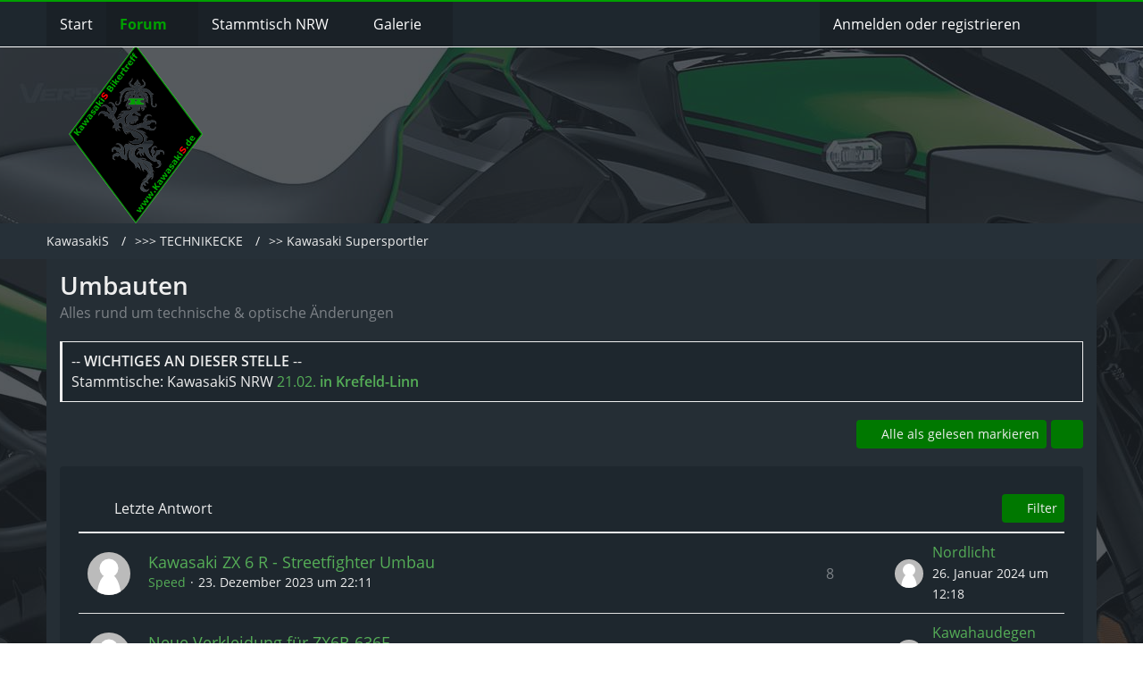

--- FILE ---
content_type: text/html; charset=UTF-8
request_url: https://kawasakis.de/forum/board/42-umbauten/
body_size: 11947
content:
<!DOCTYPE html>
<html dir="ltr" lang="de" data-color-scheme="dark">

<head>
	<meta charset="utf-8">
		
	<title>Umbauten - KawasakiS</title>
	
	<meta name="viewport" content="width=device-width, initial-scale=1">
<meta name="format-detection" content="telephone=no">
<meta name="description" content="Alles rund um technische &amp; optische Änderungen">
<meta property="og:site_name" content="KawasakiS">
<meta property="og:image" content="https://kawasakis.de//images/og/og-kawasakis.png">

<!-- Stylesheets -->
<link rel="stylesheet" type="text/css" href="https://kawasakis.de/style/style-4.css?m=1764583288"><link rel="preload" href="https://kawasakis.de/font/families/Open%20Sans/OpenSans-Regular.woff2?v=1614334343" as="font" crossorigin><link rel="preload" href="https://kawasakis.de/images/style-4/custom/background_kawasakis.jpg" as="image" type="image/jpg">

<meta name="timezone" content="Europe/Berlin">


<script>
	var WCF_PATH = 'https://kawasakis.de/';
	var WSC_API_URL = 'https://kawasakis.de/';
	
	var LANGUAGE_ID = 1;
	var LANGUAGE_USE_INFORMAL_VARIANT = false;
	var TIME_NOW = 1769735750;
	var LAST_UPDATE_TIME = 1764583277;
	var ENABLE_DEBUG_MODE = false;
	var ENABLE_PRODUCTION_DEBUG_MODE = false;
	var ENABLE_DEVELOPER_TOOLS = false;
	var PAGE_TITLE = 'KawasakiS';
	
	var REACTION_TYPES = {"2":{"title":"Danke","renderedIcon":"<img>","iconPath":"https:\/\/kawasakis.de\/images\/reaction\/2-1f60d@2x.png","showOrder":1,"reactionTypeID":2,"isAssignable":1},"1":{"title":"Gef\u00e4llt mir","renderedIcon":"<img mir>","iconPath":"https:\/\/kawasakis.de\/images\/reaction\/1-1f44d@2x.png","showOrder":2,"reactionTypeID":1,"isAssignable":1},"3":{"title":"Haha","renderedIcon":"<img>","iconPath":"https:\/\/kawasakis.de\/images\/reaction\/haha.svg","showOrder":3,"reactionTypeID":3,"isAssignable":1},"4":{"title":"Verwirrend","renderedIcon":"<img>","iconPath":"https:\/\/kawasakis.de\/images\/reaction\/4-1f914@2x.png","showOrder":4,"reactionTypeID":4,"isAssignable":1},"7":{"title":"WAS ??","renderedIcon":"<img>","iconPath":"https:\/\/kawasakis.de\/images\/reaction\/7-1f632@2x.png","showOrder":5,"reactionTypeID":7,"isAssignable":1},"5":{"title":"Traurig","renderedIcon":"<img>","iconPath":"https:\/\/kawasakis.de\/images\/reaction\/sad.svg","showOrder":6,"reactionTypeID":5,"isAssignable":1},"6":{"title":"Gef\u00e4llt mir nicht","renderedIcon":"<img mir nicht>","iconPath":"https:\/\/kawasakis.de\/images\/reaction\/thumbsDown.svg","showOrder":7,"reactionTypeID":6,"isAssignable":1}};
	
	
		{
		document.documentElement.dataset.colorScheme = "dark";
	}
	</script>

<script src="https://kawasakis.de/js/WoltLabSuite/WebComponent.min.js?v=1764583277"></script>
<script src="https://kawasakis.de/js/preload/de.preload.js?v=1764583277"></script>

<script src="https://kawasakis.de/js/WoltLabSuite.Core.tiny.min.js?v=1764583277"></script>
<script>
requirejs.config({
	baseUrl: 'https://kawasakis.de/js',
	urlArgs: 't=1764583277'
	
});

window.addEventListener('pageshow', function(event) {
	if (event.persisted) {
		window.location.reload();
	}
});

</script>
<script src="https://kawasakis.de/js/WoltLabSuite.Forum.tiny.min.js?v=1764583277"></script>
<script src="https://kawasakis.de/js/WoltLabSuite.Gallery.tiny.min.js?v=1764583277"></script>
<noscript>
	<style>
		.jsOnly {
			display: none !important;
		}
		
		.noJsOnly {
			display: block !important;
		}
	</style>
</noscript>

<script type="application/ld+json">
{
"@context": "http://schema.org",
"@type": "WebSite",
"url": "https:\/\/kawasakis.de\/forum\/",
"potentialAction": {
"@type": "SearchAction",
"target": "https:\/\/kawasakis.de\/search\/?q={search_term_string}",
"query-input": "required name=search_term_string"
}
}
</script>
<link rel="apple-touch-icon" sizes="180x180" href="https://kawasakis.de/images/style-4/apple-touch-icon.png">
<link rel="manifest" href="https://kawasakis.de/images/style-4/manifest.json">
<link rel="icon" type="image/png" sizes="48x48" href="https://kawasakis.de/images/style-4/favicon-48x48.png">
<meta name="msapplication-config" content="https://kawasakis.de/images/style-4/browserconfig.xml">
<meta name="theme-color" content="#f3f3f3">
<script>
    {
        document.querySelector('meta[name="theme-color"]').content = window.getComputedStyle(document.documentElement).getPropertyValue("--wcfPageThemeColor");
    }
</script>

	
			<link rel="canonical" href="https://kawasakis.de/forum/board/42-umbauten/">
		
									<link rel="alternate" type="application/rss+xml" title="RSS-Feed" href="https://kawasakis.de/forum/board-feed/42/">
		
														
						</head>

<body id="tpl_wbb_board" itemscope itemtype="http://schema.org/WebPage" itemid="https://kawasakis.de/forum/board/42-umbauten/" data-template="board" data-application="wbb" data-page-id="59" data-page-identifier="com.woltlab.wbb.Board" data-board-id="42" class="">

<span id="top"></span>

<div id="pageContainer" class="pageContainer">
	
	
	<div id="pageHeaderContainer" class="pageHeaderContainer">
	<header id="pageHeader" class="pageHeader">
		<div id="pageHeaderPanel" class="pageHeaderPanel">
			<div class="layoutBoundary">
				<div class="box mainMenu" data-box-identifier="com.woltlab.wcf.MainMenu">
			
		
	<div class="boxContent">
		<nav aria-label="Hauptmenü">
	<ol class="boxMenu">
		
		
					<li class="" data-identifier="com.woltlab.wcf.Dashboard">
				<a href="https://kawasakis.de/start/" class="boxMenuLink">
					<span class="boxMenuLinkTitle">Start</span>
														</a>
				
				</li>				
									<li class="active boxMenuHasChildren" data-identifier="com.woltlab.wbb.BoardList">
				<a href="https://kawasakis.de/forum/" class="boxMenuLink" aria-current="page">
					<span class="boxMenuLinkTitle">Forum</span>
																<fa-icon size="16" name="caret-down" solid></fa-icon>
									</a>
				
				<ol class="boxMenuDepth1">				
									<li class="" data-identifier="com.woltlab.wbb.UnresolvedThreadList">
				<a href="https://kawasakis.de/forum/unresolved-thread-list/" class="boxMenuLink">
					<span class="boxMenuLinkTitle">Unerledigte Themen</span>
														</a>
				
				</li>				
									</ol></li>									<li class=" boxMenuHasChildren" data-identifier="com.woltlab.wcf.generic37">
				<a href="https://kawasakis.de/stammtisch-nrw/" class="boxMenuLink">
					<span class="boxMenuLinkTitle">Stammtisch NRW</span>
																<fa-icon size="16" name="caret-down" solid></fa-icon>
									</a>
				
				<ol class="boxMenuDepth1">				
									<li class="" data-identifier="com.woltlab.wcf.generic38">
				<a href="https://kawasakis.de/aktuelles/" class="boxMenuLink">
					<span class="boxMenuLinkTitle">Aktuelles</span>
														</a>
				
				</li>				
									<li class="" data-identifier="com.woltlab.wcf.generic39">
				<a href="https://kawasakis.de/ueber-uns/" class="boxMenuLink">
					<span class="boxMenuLinkTitle">Über uns</span>
														</a>
				
				</li>				
									<li class=" boxMenuHasChildren" data-identifier="com.woltlab.wcf.generic42">
				<a href="https://kawasakis.de/mitglieder/" class="boxMenuLink">
					<span class="boxMenuLinkTitle">Mitglieder</span>
														</a>
				
				<ol class="boxMenuDepth2">				
									<li class="" data-identifier="com.woltlab.wcf.generic43">
				<a href="https://kawasakis.de/olddidda/" class="boxMenuLink">
					<span class="boxMenuLinkTitle">Old Didda</span>
														</a>
				
				</li>				
									<li class="" data-identifier="bd168712a21e5f126a1c0c01c77429ce282fa059">
				<a href="https://kawasakis.de/kawarider/" class="boxMenuLink">
					<span class="boxMenuLinkTitle">Kawarider</span>
														</a>
				
				</li>				
									</ol></li>									<li class="" data-identifier="com.woltlab.wcf.generic41">
				<a href="https://kawasakis.de/lokal/" class="boxMenuLink">
					<span class="boxMenuLinkTitle">Lokalitäten</span>
														</a>
				
				</li>				
									<li class="" data-identifier="com.woltlab.wcf.generic40">
				<a href="https://kawasakis.de/chronik/" class="boxMenuLink">
					<span class="boxMenuLinkTitle">Chronik</span>
														</a>
				
				</li>				
									</ol></li>									<li class=" boxMenuHasChildren" data-identifier="com.woltlab.gallery.Gallery">
				<a href="https://kawasakis.de/gallery/" class="boxMenuLink">
					<span class="boxMenuLinkTitle">Galerie</span>
																<fa-icon size="16" name="caret-down" solid></fa-icon>
									</a>
				
				<ol class="boxMenuDepth1">				
									<li class="" data-identifier="com.woltlab.gallery.AlbumList">
				<a href="https://kawasakis.de/gallery/album-list/" class="boxMenuLink">
					<span class="boxMenuLinkTitle">Alben</span>
														</a>
				
				</li>				
									</ol></li>								
		
	</ol>
</nav>	</div>
</div><button type="button" class="pageHeaderMenuMobile" aria-expanded="false" aria-label="Menü">
	<span class="pageHeaderMenuMobileInactive">
		<fa-icon size="32" name="bars"></fa-icon>
	</span>
	<span class="pageHeaderMenuMobileActive">
		<fa-icon size="32" name="xmark"></fa-icon>
	</span>
</button>
				
				<nav id="topMenu" class="userPanel">
	<ul class="userPanelItems">
								<li id="userLogin">
				<a class="loginLink" href="https://kawasakis.de/login/?url=https%3A%2F%2Fkawasakis.de%2Fforum%2Fboard%2F42-umbauten%2F" rel="nofollow">Anmelden oder registrieren</a>
			</li>
				
								
							
		<!-- page search -->
		<li>
			<a href="https://kawasakis.de/search/" id="userPanelSearchButton" class="jsTooltip" title="Suche"><fa-icon size="32" name="magnifying-glass"></fa-icon> <span>Suche</span></a>
		</li>
	</ul>
</nav>
	<a href="https://kawasakis.de/login/?url=https%3A%2F%2Fkawasakis.de%2Fforum%2Fboard%2F42-umbauten%2F" class="userPanelLoginLink jsTooltip" title="Anmelden oder registrieren" rel="nofollow">
		<fa-icon size="32" name="arrow-right-to-bracket"></fa-icon>
	</a>
			</div>
		</div>
		
		<div id="pageHeaderFacade" class="pageHeaderFacade">
			<div class="layoutBoundary">
				<div id="pageHeaderLogo" class="pageHeaderLogo">
		
	<a href="https://kawasakis.de/forum/" aria-label="KawasakiS">
		<img src="https://kawasakis.de/images/style-4/pageLogo-ba4d80a0.png" alt="" class="pageHeaderLogoLarge" height="200" width="150" loading="eager">
		<img src="https://kawasakis.de/images/style-4/pageLogoMobile-c9a941fb.png" alt="" class="pageHeaderLogoSmall" height="200" width="150" loading="eager">
		
		
	</a>
</div>
				
					

					
		
						
	
<button type="button" id="pageHeaderSearchMobile" class="pageHeaderSearchMobile" aria-expanded="false" aria-label="Suche">
	<fa-icon size="32" name="magnifying-glass"></fa-icon>
</button>

<div id="pageHeaderSearch" class="pageHeaderSearch">
	<form method="post" action="https://kawasakis.de/search/">
		<div id="pageHeaderSearchInputContainer" class="pageHeaderSearchInputContainer">
			<div class="pageHeaderSearchType dropdown">
				<a href="#" class="button dropdownToggle" id="pageHeaderSearchTypeSelect">
					<span class="pageHeaderSearchTypeLabel">Dieses Forum</span>
					<fa-icon size="16" name="caret-down" solid></fa-icon>
				</a>
				<ul class="dropdownMenu">
					<li><a href="#" data-extended-link="https://kawasakis.de/search/?extended=1" data-object-type="everywhere">Alles</a></li>
					<li class="dropdownDivider">
					
											<li><a href="#" data-extended-link="https://kawasakis.de/search/?extended=1&amp;type=com.woltlab.wbb.post" data-object-type="com.woltlab.wbb.post" data-parameters='{ "boardID": 42 }'>Dieses Forum</a></li>
						
						<li class="dropdownDivider">
					
					
																		<li><a href="#" data-extended-link="https://kawasakis.de/search/?type=com.woltlab.wcf.article&amp;extended=1" data-object-type="com.woltlab.wcf.article">Artikel</a></li>
																								<li><a href="#" data-extended-link="https://kawasakis.de/search/?type=com.woltlab.wcf.page&amp;extended=1" data-object-type="com.woltlab.wcf.page">Seiten</a></li>
																																			<li><a href="#" data-extended-link="https://kawasakis.de/search/?type=com.woltlab.wbb.post&amp;extended=1" data-object-type="com.woltlab.wbb.post">Forum</a></li>
																								<li><a href="#" data-extended-link="https://kawasakis.de/search/?type=com.woltlab.gallery.image&amp;extended=1" data-object-type="com.woltlab.gallery.image">Galerie</a></li>
																
					<li class="dropdownDivider">
					<li><a class="pageHeaderSearchExtendedLink" href="https://kawasakis.de/search/?extended=1">Erweiterte Suche</a></li>
				</ul>
			</div>
			
			<input type="search" name="q" id="pageHeaderSearchInput" class="pageHeaderSearchInput" placeholder="Suchbegriff eingeben" autocomplete="off" value="">
			
			<button type="submit" class="pageHeaderSearchInputButton button" title="Suche">
				<fa-icon size="16" name="magnifying-glass"></fa-icon>
			</button>
			
			<div id="pageHeaderSearchParameters"></div>
			
						<input type="hidden" name="findThreads" value="1">
				</div>
	</form>
</div>

	</div>
		</div>
	</header>
	
	
</div>
	
	
	
	
	
	<div class="pageNavigation">
	<div class="layoutBoundary">
			<nav class="breadcrumbs" aria-label="Verlaufsnavigation">
		<ol class="breadcrumbs__list" itemprop="breadcrumb" itemscope itemtype="http://schema.org/BreadcrumbList">
			<li class="breadcrumbs__item" title="KawasakiS" itemprop="itemListElement" itemscope itemtype="http://schema.org/ListItem">
							<a class="breadcrumbs__link" href="https://kawasakis.de/forum/" itemprop="item">
																<span class="breadcrumbs__title" itemprop="name">KawasakiS</span>
							</a>
															<meta itemprop="position" content="1">
																					</li>
														
											<li class="breadcrumbs__item" title="&gt;&gt;&gt; TECHNIKECKE" itemprop="itemListElement" itemscope itemtype="http://schema.org/ListItem">
							<a class="breadcrumbs__link" href="https://kawasakis.de/forum/board/14-technikecke/" itemprop="item">
																<span class="breadcrumbs__title" itemprop="name">&gt;&gt;&gt; TECHNIKECKE</span>
							</a>
															<meta itemprop="position" content="2">
																					</li>
														
											<li class="breadcrumbs__item" title="&gt;&gt; Kawasaki Supersportler" itemprop="itemListElement" itemscope itemtype="http://schema.org/ListItem">
							<a class="breadcrumbs__link" href="https://kawasakis.de/forum/board/37-kawasaki-supersportler/" itemprop="item">
																	<span class="breadcrumbs__parent_indicator">
										<fa-icon size="16" name="arrow-left-long"></fa-icon>
									</span>
																<span class="breadcrumbs__title" itemprop="name">&gt;&gt; Kawasaki Supersportler</span>
							</a>
															<meta itemprop="position" content="3">
																					</li>
		</ol>
	</nav>
	</div>
</div>
	
	
	
	<section id="main" class="main" role="main">
		<div class="layoutBoundary">
			

						
			<div id="content" class="content">
								
																<header class="contentHeader">
		<div class="contentHeaderTitle">
			<h1 class="contentTitle">Umbauten</h1>
			<p class="contentHeaderDescription">Alles rund um technische &amp; optische Änderungen</p>
		</div>

		
	</header>
													
				
	<div class="userNotice">
			
		
		
					
			<div class="info-own notice" role="status">
										
					<p>-- <strong>WICHTIGES AN DIESER STELLE</strong> --</p>
<p></p>
<p>Stammtische: KawasakiS NRW <a href="https://kawasakis.de/forum/board/133-kawasakis-nrw/">21.02. <strong>in Krefeld-Linn</strong></a></p>				</div>
		
		</div>
				
				
				
				

				




	<div class="contentInteraction">
		
					<div class="contentInteractionButtonContainer">
									<div class="contentInteractionButtons">
						<button type="button" class="markAsReadButton contentInteractionButton button small jsOnly"><fa-icon size="16" name="check"></fa-icon> <span>Alle als gelesen markieren</span></button>					</div>
				
				
									<div class="contentInteractionDropdown dropdown jsOnly">
						<button type="button" class="button small dropdownToggle" aria-label="Mehr"><fa-icon size="16" name="ellipsis-vertical"></fa-icon></button>

						<ul class="contentInteractionDropdownItems dropdownMenu">
							<li><a rel="alternate" href="https://kawasakis.de/forum/board-feed/42/" class="rssFeed">RSS-Feed</a></li>						</ul>
					</div>
							</div>
			</div>

			<div class="section tabularBox messageGroupList wbbThreadList jsClipboardContainer" data-type="com.woltlab.wbb.thread">
	<ol class="tabularList jsReloadPageWhenEmpty">
		<li class="tabularListRow tabularListRowHead" data-reload-page-when-empty="ignore">
			<ol class="tabularListColumns">
								
				<li class="columnSort">
					<ul class="inlineList">
						<li>
							<a rel="nofollow" href="https://kawasakis.de/forum/board/42-umbauten/?pageNo=1&amp;sortField=lastPostTime&amp;sortOrder=ASC">
																	<span class="jsTooltip" title="Sortierung (absteigend)">
										<fa-icon size="16" name="arrow-down-wide-short"></fa-icon>
									</span>
															</a>
						</li>
						<li>
							<div class="dropdown">
								<span class="dropdownToggle">Letzte Antwort</span>
								
								<ul class="dropdownMenu">
																			<li><a rel="nofollow" href="https://kawasakis.de/forum/board/42-umbauten/?pageNo=1&amp;sortField=topic&amp;sortOrder=DESC">Thema</a></li>
																			<li><a rel="nofollow" href="https://kawasakis.de/forum/board/42-umbauten/?pageNo=1&amp;sortField=username&amp;sortOrder=DESC">Autor</a></li>
																			<li><a rel="nofollow" href="https://kawasakis.de/forum/board/42-umbauten/?pageNo=1&amp;sortField=time&amp;sortOrder=DESC">Datum</a></li>
																			<li><a rel="nofollow" href="https://kawasakis.de/forum/board/42-umbauten/?pageNo=1&amp;sortField=replies&amp;sortOrder=DESC">Antworten</a></li>
																			<li><a rel="nofollow" href="https://kawasakis.de/forum/board/42-umbauten/?pageNo=1&amp;sortField=cumulativeLikes&amp;sortOrder=DESC">Reaktionen</a></li>
																			<li><a rel="nofollow" href="https://kawasakis.de/forum/board/42-umbauten/?pageNo=1&amp;sortField=views&amp;sortOrder=DESC">Zugriffe</a></li>
																			<li class="active"><a rel="nofollow" href="https://kawasakis.de/forum/board/42-umbauten/?pageNo=1&amp;sortField=lastPostTime&amp;sortOrder=ASC">Letzte Antwort</a></li>
																	</ul>
							</div>
						</li>
					</ul>
				</li>
				
				<li class="columnApplyFilter jsOnly">
					<button type="button" class="button small jsStaticDialog" data-dialog-id="wbbBoardSortFilter"><fa-icon size="16" name="filter"></fa-icon> Filter</button>
				</li>
			</ol>
		</li>
		
		
	<li class="tabularListRow">
		<ol id="thread20249" class="tabularListColumns messageGroup wbbThread jsClipboardObject" data-thread-id="20249" data-element-id="20249" data-is-closed="0" data-is-deleted="0" data-is-sticky="0" data-is-disabled="0" data-is-announcement="0" data-is-done="1" data-can-mark-as-done="0" data-is-link="0">
									<li class="columnIcon columnAvatar">
				<div>
					<p><img src="https://kawasakis.de/images/avatars/avatar-default.svg" width="48" height="48" alt="" class="userAvatarImage"></p>
					
								
																																							
					
				</div>
			</li>
							<li class="columnSubject">
					
					
					<h3>
						
						
																					<a href="https://kawasakis.de/forum/thread/20249-kawasaki-zx-6-r-streetfighter-umbau/" class="messageGroupLink wbbTopicLink" data-object-id="20249">Kawasaki ZX 6 R - Streetfighter Umbau</a>
																			
													<span class="badge messageGroupCounterMobile">8</span>
											</h3>
					
					<aside class="statusDisplay" role="presentation">
						<ul class="inlineList statusIcons">
																																																		<li>
									<span class="jsTooltip" title="Dieses Thema enthält 5 Dateianhänge.">
										<fa-icon size="16" name="paperclip"></fa-icon>
									</span>
								</li>
														
															<li>
																			<span class="jsTooltip jsMarkAsDone" title="Erledigt" data-thread-id="20249">
											<fa-icon size="16" name="square-check"></fa-icon>
										</span>
																	</li>
														
							
							
													</ul>
					</aside>
					
					<ul class="inlineList dotSeparated small messageGroupInfo">
						<li class="messageGroupAuthor"><a href="https://kawasakis.de/user/4063-speed/" data-object-id="4063" class="userLink">Speed</a></li>
						<li class="messageGroupTime"><woltlab-core-date-time date="2023-12-23T21:11:46+00:00">23. Dezember 2023 um 22:11</woltlab-core-date-time></li>
																		
					</ul>
					
					<ul class="messageGroupInfoMobile">
						<li class="messageGroupAuthorMobile">Speed</li>
						<li class="messageGroupLastPostTimeMobile"><woltlab-core-date-time date="2024-01-26T11:18:33+00:00">26. Januar 2024 um 12:18</woltlab-core-date-time></li>
					</ul>
					
										
					
				</li>
				<li class="columnStats">
											<dl class="plain statsDataList">
							<dt>Antworten</dt>
							<dd>8</dd>
						</dl>
						<dl class="plain statsDataList">
							<dt>Zugriffe</dt>
							<dd>5,2k</dd>
						</dl>

						<div class="messageGroupListStatsSimple">
															<span aria-label="Antworten">
									<fa-icon size="16" name="comment"></fa-icon>
								</span>
								8													</div>
									</li>
				
				<li class="columnLastPost">
											<div class="box32">
							<a href="https://kawasakis.de/forum/thread/20249-kawasaki-zx-6-r-streetfighter-umbau/?action=lastPost" class="jsTooltip" title="Zum letzten Beitrag springen"><img src="https://kawasakis.de/images/avatars/avatar-default.svg" width="32" height="32" alt="" class="userAvatarImage"></a>
							
							<div>
								<p>
									<a href="https://kawasakis.de/user/13189-nordlicht/" data-object-id="13189" class="userLink">Nordlicht</a>								</p>
								<small><woltlab-core-date-time date="2024-01-26T11:18:33+00:00">26. Januar 2024 um 12:18</woltlab-core-date-time></small>
							</div>
						</div>
									</li>
						
			
		</ol>
	</li>
	<li class="tabularListRow">
		<ol id="thread20056" class="tabularListColumns messageGroup wbbThread jsClipboardObject" data-thread-id="20056" data-element-id="20056" data-is-closed="0" data-is-deleted="0" data-is-sticky="0" data-is-disabled="0" data-is-announcement="0" data-is-done="1" data-can-mark-as-done="0" data-is-link="0">
									<li class="columnIcon columnAvatar">
				<div>
					<p><img src="https://kawasakis.de/images/avatars/avatar-default.svg" width="48" height="48" alt="" class="userAvatarImage"></p>
					
								
																																							
					
				</div>
			</li>
							<li class="columnSubject">
					
					
					<h3>
						
						
																					<a href="https://kawasakis.de/forum/thread/20056-neue-verkleidung-f%C3%BCr-zx6r-636e/" class="messageGroupLink wbbTopicLink" data-object-id="20056">Neue Verkleidung für ZX6R-636E</a>
																			
													<span class="badge messageGroupCounterMobile">1</span>
											</h3>
					
					<aside class="statusDisplay" role="presentation">
						<ul class="inlineList statusIcons">
																																																	
															<li>
																			<span class="jsTooltip jsMarkAsDone" title="Erledigt" data-thread-id="20056">
											<fa-icon size="16" name="square-check"></fa-icon>
										</span>
																	</li>
														
							
							
													</ul>
					</aside>
					
					<ul class="inlineList dotSeparated small messageGroupInfo">
						<li class="messageGroupAuthor"><a href="https://kawasakis.de/user/13120-welovekawasaki/" data-object-id="13120" class="userLink">WeLoveKawasaki</a></li>
						<li class="messageGroupTime"><woltlab-core-date-time date="2023-04-24T10:11:24+00:00">24. April 2023 um 12:11</woltlab-core-date-time></li>
																		
					</ul>
					
					<ul class="messageGroupInfoMobile">
						<li class="messageGroupAuthorMobile">WeLoveKawasaki</li>
						<li class="messageGroupLastPostTimeMobile"><woltlab-core-date-time date="2023-04-24T11:13:29+00:00">24. April 2023 um 13:13</woltlab-core-date-time></li>
					</ul>
					
										
					
				</li>
				<li class="columnStats">
											<dl class="plain statsDataList">
							<dt>Antworten</dt>
							<dd>1</dd>
						</dl>
						<dl class="plain statsDataList">
							<dt>Zugriffe</dt>
							<dd>2,3k</dd>
						</dl>

						<div class="messageGroupListStatsSimple">
															<span aria-label="Antworten">
									<fa-icon size="16" name="comment"></fa-icon>
								</span>
								1													</div>
									</li>
				
				<li class="columnLastPost">
											<div class="box32">
							<a href="https://kawasakis.de/forum/thread/20056-neue-verkleidung-f%C3%BCr-zx6r-636e/?action=lastPost" class="jsTooltip" title="Zum letzten Beitrag springen"><img src="https://kawasakis.de/images/avatars/avatar-default.svg" width="32" height="32" alt="" class="userAvatarImage"></a>
							
							<div>
								<p>
									<a href="https://kawasakis.de/user/12983-kawahaudegen/" data-object-id="12983" class="userLink">Kawahaudegen</a>								</p>
								<small><woltlab-core-date-time date="2023-04-24T11:13:29+00:00">24. April 2023 um 13:13</woltlab-core-date-time></small>
							</div>
						</div>
									</li>
						
			
		</ol>
	</li>
	<li class="tabularListRow">
		<ol id="thread19729" class="tabularListColumns messageGroup wbbThread jsClipboardObject" data-thread-id="19729" data-element-id="19729" data-is-closed="0" data-is-deleted="0" data-is-sticky="0" data-is-disabled="0" data-is-announcement="0" data-is-done="1" data-can-mark-as-done="0" data-is-link="0">
									<li class="columnIcon columnAvatar">
				<div>
					<p><img src="https://kawasakis.de/images/avatars/avatar-default.svg" width="48" height="48" alt="" class="userAvatarImage"></p>
					
								
																																							
					
				</div>
			</li>
							<li class="columnSubject">
					
					
					<h3>
						
						
																					<a href="https://kawasakis.de/forum/thread/19729-umbau-auf-superbike-lenker/" class="messageGroupLink wbbTopicLink" data-object-id="19729">Umbau auf Superbike Lenker</a>
																			
													<span class="badge messageGroupCounterMobile">6</span>
											</h3>
					
					<aside class="statusDisplay" role="presentation">
						<ul class="inlineList statusIcons">
																																																		<li>
									<span class="jsTooltip" title="Dieses Thema enthält 4 Dateianhänge.">
										<fa-icon size="16" name="paperclip"></fa-icon>
									</span>
								</li>
														
															<li>
																			<span class="jsTooltip jsMarkAsDone" title="Erledigt" data-thread-id="19729">
											<fa-icon size="16" name="square-check"></fa-icon>
										</span>
																	</li>
														
							
							
													</ul>
					</aside>
					
					<ul class="inlineList dotSeparated small messageGroupInfo">
						<li class="messageGroupAuthor"><a href="https://kawasakis.de/user/12676-grisu2504/" data-object-id="12676" class="userLink">Grisu2504</a></li>
						<li class="messageGroupTime"><woltlab-core-date-time date="2022-04-24T13:15:54+00:00">24. April 2022 um 15:15</woltlab-core-date-time></li>
																		
					</ul>
					
					<ul class="messageGroupInfoMobile">
						<li class="messageGroupAuthorMobile">Grisu2504</li>
						<li class="messageGroupLastPostTimeMobile"><woltlab-core-date-time date="2022-04-27T18:34:54+00:00">27. April 2022 um 20:34</woltlab-core-date-time></li>
					</ul>
					
										
					
				</li>
				<li class="columnStats">
											<dl class="plain statsDataList">
							<dt>Antworten</dt>
							<dd>6</dd>
						</dl>
						<dl class="plain statsDataList">
							<dt>Zugriffe</dt>
							<dd>4,2k</dd>
						</dl>

						<div class="messageGroupListStatsSimple">
															<span aria-label="Antworten">
									<fa-icon size="16" name="comment"></fa-icon>
								</span>
								6													</div>
									</li>
				
				<li class="columnLastPost">
											<div class="box32">
							<a href="https://kawasakis.de/forum/thread/19729-umbau-auf-superbike-lenker/?action=lastPost" class="jsTooltip" title="Zum letzten Beitrag springen"><img src="https://kawasakis.de/images/avatars/avatar-default.svg" width="32" height="32" alt="" class="userAvatarImage"></a>
							
							<div>
								<p>
									<a href="https://kawasakis.de/user/13008-wizard/" data-object-id="13008" class="userLink">Wizard</a>								</p>
								<small><woltlab-core-date-time date="2022-04-27T18:34:54+00:00">27. April 2022 um 20:34</woltlab-core-date-time></small>
							</div>
						</div>
									</li>
						
			
		</ol>
	</li>
	<li class="tabularListRow">
		<ol id="thread19385" class="tabularListColumns messageGroup wbbThread jsClipboardObject" data-thread-id="19385" data-element-id="19385" data-is-closed="0" data-is-deleted="0" data-is-sticky="0" data-is-disabled="0" data-is-announcement="0" data-is-done="1" data-can-mark-as-done="0" data-is-link="0">
									<li class="columnIcon columnAvatar">
				<div>
					<p><img src="https://kawasakis.de/images/avatars/avatar-default.svg" width="48" height="48" alt="" class="userAvatarImage"></p>
					
								
																																							
					
				</div>
			</li>
							<li class="columnSubject">
					
					
					<h3>
						
						
																					<a href="https://kawasakis.de/forum/thread/19385-zx636a-raximo-brems-und-kupplungshebel/" class="messageGroupLink wbbTopicLink" data-object-id="19385">ZX636A Raximo Brems- und Kupplungshebel</a>
																			
											</h3>
					
					<aside class="statusDisplay" role="presentation">
						<ul class="inlineList statusIcons">
																																																		<li>
									<span class="jsTooltip" title="Dieses Thema enthält einen Dateianhang.">
										<fa-icon size="16" name="paperclip"></fa-icon>
									</span>
								</li>
														
															<li>
																			<span class="jsTooltip jsMarkAsDone" title="Erledigt" data-thread-id="19385">
											<fa-icon size="16" name="square-check"></fa-icon>
										</span>
																	</li>
														
							
							
													</ul>
					</aside>
					
					<ul class="inlineList dotSeparated small messageGroupInfo">
						<li class="messageGroupAuthor"><a href="https://kawasakis.de/user/12794-dan-el/" data-object-id="12794" class="userLink">dan!eL</a></li>
						<li class="messageGroupTime"><woltlab-core-date-time date="2021-04-24T14:30:26+00:00">24. April 2021 um 16:30</woltlab-core-date-time></li>
																		
					</ul>
					
					<ul class="messageGroupInfoMobile">
						<li class="messageGroupAuthorMobile">dan!eL</li>
						<li class="messageGroupLastPostTimeMobile"><woltlab-core-date-time date="2021-04-24T14:30:26+00:00">24. April 2021 um 16:30</woltlab-core-date-time></li>
					</ul>
					
										
					
				</li>
				<li class="columnStats">
											<dl class="plain statsDataList">
							<dt>Antworten</dt>
							<dd>0</dd>
						</dl>
						<dl class="plain statsDataList">
							<dt>Zugriffe</dt>
							<dd>3,6k</dd>
						</dl>

						<div class="messageGroupListStatsSimple">
													</div>
									</li>
				
				<li class="columnLastPost">
									</li>
						
			
		</ol>
	</li>
	<li class="tabularListRow">
		<ol id="thread14236" class="tabularListColumns messageGroup wbbThread jsClipboardObject" data-thread-id="14236" data-element-id="14236" data-is-closed="0" data-is-deleted="0" data-is-sticky="0" data-is-disabled="0" data-is-announcement="0" data-is-done="1" data-can-mark-as-done="0" data-is-link="0">
									<li class="columnIcon columnAvatar">
				<div>
					<p><img src="https://kawasakis.de/images/avatars/avatar-default.svg" width="48" height="48" alt="" class="userAvatarImage"></p>
					
								
																																							
					
				</div>
			</li>
							<li class="columnSubject">
					
					
					<h3>
						
						
																					<a href="https://kawasakis.de/forum/thread/14236-umbau-zx12r/" class="messageGroupLink wbbTopicLink" data-object-id="14236">Umbau ZX12R</a>
																			
													<span class="badge messageGroupCounterMobile">1</span>
											</h3>
					
					<aside class="statusDisplay" role="presentation">
						<ul class="inlineList statusIcons">
																																																	
															<li>
																			<span class="jsTooltip jsMarkAsDone" title="Erledigt" data-thread-id="14236">
											<fa-icon size="16" name="square-check"></fa-icon>
										</span>
																	</li>
														
							
							
													</ul>
					</aside>
					
					<ul class="inlineList dotSeparated small messageGroupInfo">
						<li class="messageGroupAuthor"><span>ZX12Hans</span></li>
						<li class="messageGroupTime"><woltlab-core-date-time date="2011-03-25T10:29:47+00:00">25. März 2011 um 11:29</woltlab-core-date-time></li>
																		
					</ul>
					
					<ul class="messageGroupInfoMobile">
						<li class="messageGroupAuthorMobile">ZX12Hans</li>
						<li class="messageGroupLastPostTimeMobile"><woltlab-core-date-time date="2011-03-25T14:51:29+00:00">25. März 2011 um 15:51</woltlab-core-date-time></li>
					</ul>
					
										
					
				</li>
				<li class="columnStats">
											<dl class="plain statsDataList">
							<dt>Antworten</dt>
							<dd>1</dd>
						</dl>
						<dl class="plain statsDataList">
							<dt>Zugriffe</dt>
							<dd>6,2k</dd>
						</dl>

						<div class="messageGroupListStatsSimple">
															<span aria-label="Antworten">
									<fa-icon size="16" name="comment"></fa-icon>
								</span>
								1													</div>
									</li>
				
				<li class="columnLastPost">
											<div class="box32">
							<a href="https://kawasakis.de/forum/thread/14236-umbau-zx12r/?action=lastPost" class="jsTooltip" title="Zum letzten Beitrag springen"><img src="https://kawasakis.de/images/avatars/avatar-default.svg" width="32" height="32" alt="" class="userAvatarImage"></a>
							
							<div>
								<p>
									<a href="https://kawasakis.de/user/2313-luzi/" data-object-id="2313" class="userLink">LUZI</a>								</p>
								<small><woltlab-core-date-time date="2011-03-25T14:51:29+00:00">25. März 2011 um 15:51</woltlab-core-date-time></small>
							</div>
						</div>
									</li>
						
			
		</ol>
	</li>
	<li class="tabularListRow">
		<ol id="thread10537" class="tabularListColumns messageGroup wbbThread jsClipboardObject" data-thread-id="10537" data-element-id="10537" data-is-closed="0" data-is-deleted="0" data-is-sticky="0" data-is-disabled="0" data-is-announcement="0" data-is-done="1" data-can-mark-as-done="0" data-is-link="0">
									<li class="columnIcon columnAvatar">
				<div>
					<p><img src="https://kawasakis.de/images/avatars/avatar-default.svg" width="48" height="48" alt="" class="userAvatarImage"></p>
					
								
																																							
					
				</div>
			</li>
							<li class="columnSubject">
					
					
					<h3>
						
						
																					<a href="https://kawasakis.de/forum/thread/10537-zx10r-white-edition/" class="messageGroupLink wbbTopicLink" data-object-id="10537">ZX10R white edition</a>
																			
													<span class="badge messageGroupCounterMobile">23</span>
											</h3>
					
					<aside class="statusDisplay" role="presentation">
						<ul class="inlineList statusIcons">
																																																	
															<li>
																			<span class="jsTooltip jsMarkAsDone" title="Erledigt" data-thread-id="10537">
											<fa-icon size="16" name="square-check"></fa-icon>
										</span>
																	</li>
														
							
							
													</ul>
					</aside>
					
					<ul class="inlineList dotSeparated small messageGroupInfo">
						<li class="messageGroupAuthor"><span>kawafreak187</span></li>
						<li class="messageGroupTime"><woltlab-core-date-time date="2009-05-08T14:50:09+00:00">8. Mai 2009 um 16:50</woltlab-core-date-time></li>
																		
					</ul>
					
					<ul class="messageGroupInfoMobile">
						<li class="messageGroupAuthorMobile">kawafreak187</li>
						<li class="messageGroupLastPostTimeMobile"><woltlab-core-date-time date="2010-05-05T15:47:54+00:00">5. Mai 2010 um 17:47</woltlab-core-date-time></li>
					</ul>
					
										
					
				</li>
				<li class="columnStats">
											<dl class="plain statsDataList">
							<dt>Antworten</dt>
							<dd>23</dd>
						</dl>
						<dl class="plain statsDataList">
							<dt>Zugriffe</dt>
							<dd>19k</dd>
						</dl>

						<div class="messageGroupListStatsSimple">
															<span aria-label="Antworten">
									<fa-icon size="16" name="comment"></fa-icon>
								</span>
								23													</div>
									</li>
				
				<li class="columnLastPost">
											<div class="box32">
							<a href="https://kawasakis.de/forum/thread/10537-zx10r-white-edition/?action=lastPost" class="jsTooltip" title="Zum letzten Beitrag springen"><img src="https://kawasakis.de/images/avatars/avatar-default.svg" width="32" height="32" alt="" class="userAvatarImage"></a>
							
							<div>
								<p>
									<span>Deki</span>								</p>
								<small><woltlab-core-date-time date="2010-05-05T15:47:54+00:00">5. Mai 2010 um 17:47</woltlab-core-date-time></small>
							</div>
						</div>
									</li>
						
			
		</ol>
	</li>
	<li class="tabularListRow">
		<ol id="thread3025" class="tabularListColumns messageGroup wbbThread jsClipboardObject" data-thread-id="3025" data-element-id="3025" data-is-closed="0" data-is-deleted="0" data-is-sticky="0" data-is-disabled="0" data-is-announcement="0" data-is-done="1" data-can-mark-as-done="0" data-is-link="0">
									<li class="columnIcon columnAvatar">
				<div>
					<p><img src="https://kawasakis.de/images/avatars/avatar-default.svg" width="48" height="48" alt="" class="userAvatarImage"></p>
					
								
																																							
					
				</div>
			</li>
							<li class="columnSubject">
					
					
					<h3>
						
						
																					<a href="https://kawasakis.de/forum/thread/3025-motor-tuning/" class="messageGroupLink wbbTopicLink" data-object-id="3025">Motor-Tuning</a>
																			
													<span class="badge messageGroupCounterMobile">11</span>
											</h3>
					
					<aside class="statusDisplay" role="presentation">
						<ul class="inlineList statusIcons">
																																																	
															<li>
																			<span class="jsTooltip jsMarkAsDone" title="Erledigt" data-thread-id="3025">
											<fa-icon size="16" name="square-check"></fa-icon>
										</span>
																	</li>
														
							
							
													</ul>
					</aside>
					
					<ul class="inlineList dotSeparated small messageGroupInfo">
						<li class="messageGroupAuthor"><span>Gabba-Gandalf</span></li>
						<li class="messageGroupTime"><woltlab-core-date-time date="2005-07-04T20:44:27+00:00">4. Juli 2005 um 22:44</woltlab-core-date-time></li>
																		
					</ul>
					
					<ul class="messageGroupInfoMobile">
						<li class="messageGroupAuthorMobile">Gabba-Gandalf</li>
						<li class="messageGroupLastPostTimeMobile"><woltlab-core-date-time date="2009-06-13T16:45:40+00:00">13. Juni 2009 um 18:45</woltlab-core-date-time></li>
					</ul>
					
										
					
				</li>
				<li class="columnStats">
											<dl class="plain statsDataList">
							<dt>Antworten</dt>
							<dd>11</dd>
						</dl>
						<dl class="plain statsDataList">
							<dt>Zugriffe</dt>
							<dd>13k</dd>
						</dl>

						<div class="messageGroupListStatsSimple">
															<span aria-label="Antworten">
									<fa-icon size="16" name="comment"></fa-icon>
								</span>
								11													</div>
									</li>
				
				<li class="columnLastPost">
											<div class="box32">
							<a href="https://kawasakis.de/forum/thread/3025-motor-tuning/?action=lastPost" class="jsTooltip" title="Zum letzten Beitrag springen"><img src="https://kawasakis.de/images/avatars/avatar-default.svg" width="32" height="32" alt="" class="userAvatarImage"></a>
							
							<div>
								<p>
									<span>Saki-Kawa</span>								</p>
								<small><woltlab-core-date-time date="2009-06-13T16:45:40+00:00">13. Juni 2009 um 18:45</woltlab-core-date-time></small>
							</div>
						</div>
									</li>
						
			
		</ol>
	</li>
	<li class="tabularListRow">
		<ol id="thread18800" class="tabularListColumns messageGroup wbbThread jsClipboardObject" data-thread-id="18800" data-element-id="18800" data-is-closed="0" data-is-deleted="0" data-is-sticky="0" data-is-disabled="0" data-is-announcement="0" data-is-done="1" data-can-mark-as-done="0" data-is-link="0">
									<li class="columnIcon columnAvatar">
				<div>
					<p><img src="https://kawasakis.de/images/avatars/avatar-default.svg" width="48" height="48" alt="" class="userAvatarImage"></p>
					
								
																																							
					
				</div>
			</li>
							<li class="columnSubject">
					
					
					<h3>
						
						
																					<a href="https://kawasakis.de/forum/thread/18800-zx6r-superbike-umbau-99/" class="messageGroupLink wbbTopicLink" data-object-id="18800">ZX6R Superbike Umbau 99</a>
																			
													<span class="badge messageGroupCounterMobile">1</span>
											</h3>
					
					<aside class="statusDisplay" role="presentation">
						<ul class="inlineList statusIcons">
																																																	
															<li>
																			<span class="jsTooltip jsMarkAsDone" title="Erledigt" data-thread-id="18800">
											<fa-icon size="16" name="square-check"></fa-icon>
										</span>
																	</li>
														
							
							
													</ul>
					</aside>
					
					<ul class="inlineList dotSeparated small messageGroupInfo">
						<li class="messageGroupAuthor"><span>GreenGlitter76</span></li>
						<li class="messageGroupTime"><woltlab-core-date-time date="2009-02-09T12:55:11+00:00">9. Februar 2009 um 13:55</woltlab-core-date-time></li>
																		
					</ul>
					
					<ul class="messageGroupInfoMobile">
						<li class="messageGroupAuthorMobile">GreenGlitter76</li>
						<li class="messageGroupLastPostTimeMobile"><woltlab-core-date-time date="2009-02-18T20:50:22+00:00">18. Februar 2009 um 21:50</woltlab-core-date-time></li>
					</ul>
					
										
					
				</li>
				<li class="columnStats">
											<dl class="plain statsDataList">
							<dt>Antworten</dt>
							<dd>1</dd>
						</dl>
						<dl class="plain statsDataList">
							<dt>Zugriffe</dt>
							<dd>6,4k</dd>
						</dl>

						<div class="messageGroupListStatsSimple">
															<span aria-label="Antworten">
									<fa-icon size="16" name="comment"></fa-icon>
								</span>
								1													</div>
									</li>
				
				<li class="columnLastPost">
											<div class="box32">
							<a href="https://kawasakis.de/forum/thread/18800-zx6r-superbike-umbau-99/?action=lastPost" class="jsTooltip" title="Zum letzten Beitrag springen"><img src="https://kawasakis.de/images/avatars/avatar-default.svg" width="32" height="32" alt="" class="userAvatarImage"></a>
							
							<div>
								<p>
									<span>KawaCruiser</span>								</p>
								<small><woltlab-core-date-time date="2009-02-18T20:50:22+00:00">18. Februar 2009 um 21:50</woltlab-core-date-time></small>
							</div>
						</div>
									</li>
						
			
		</ol>
	</li>
	<li class="tabularListRow">
		<ol id="thread9244" class="tabularListColumns messageGroup wbbThread jsClipboardObject" data-thread-id="9244" data-element-id="9244" data-is-closed="0" data-is-deleted="0" data-is-sticky="0" data-is-disabled="0" data-is-announcement="0" data-is-done="1" data-can-mark-as-done="0" data-is-link="0">
									<li class="columnIcon columnAvatar">
				<div>
					<p><img src="https://kawasakis.de/images/avatars/avatar-default.svg" width="48" height="48" alt="" class="userAvatarImage"></p>
					
								
																																							
					
				</div>
			</li>
							<li class="columnSubject">
					
					
					<h3>
						
						
																					<a href="https://kawasakis.de/forum/thread/9244-josephine-endlich-fertig-stage1-23-12-2008/" class="messageGroupLink wbbTopicLink" data-object-id="9244">Josephine...endlich fertig/Stage1 23.12.2008</a>
																			
													<span class="badge messageGroupCounterMobile">42</span>
											</h3>
					
					<aside class="statusDisplay" role="presentation">
						<ul class="inlineList statusIcons">
																																																	
															<li>
																			<span class="jsTooltip jsMarkAsDone" title="Erledigt" data-thread-id="9244">
											<fa-icon size="16" name="square-check"></fa-icon>
										</span>
																	</li>
														
							
							
													</ul>
					</aside>
					
					<ul class="inlineList dotSeparated small messageGroupInfo">
						<li class="messageGroupAuthor"><span>Marcus97</span></li>
						<li class="messageGroupTime"><woltlab-core-date-time date="2008-11-03T13:33:33+00:00">3. November 2008 um 14:33</woltlab-core-date-time></li>
																		
					</ul>
					
					<ul class="messageGroupInfoMobile">
						<li class="messageGroupAuthorMobile">Marcus97</li>
						<li class="messageGroupLastPostTimeMobile"><woltlab-core-date-time date="2009-01-11T20:30:28+00:00">11. Januar 2009 um 21:30</woltlab-core-date-time></li>
					</ul>
					
										
					
				</li>
				<li class="columnStats">
											<dl class="plain statsDataList">
							<dt>Antworten</dt>
							<dd>42</dd>
						</dl>
						<dl class="plain statsDataList">
							<dt>Zugriffe</dt>
							<dd>30k</dd>
						</dl>

						<div class="messageGroupListStatsSimple">
															<span aria-label="Antworten">
									<fa-icon size="16" name="comment"></fa-icon>
								</span>
								42													</div>
									</li>
				
				<li class="columnLastPost">
											<div class="box32">
							<a href="https://kawasakis.de/forum/thread/9244-josephine-endlich-fertig-stage1-23-12-2008/?action=lastPost" class="jsTooltip" title="Zum letzten Beitrag springen"><img src="https://kawasakis.de/images/avatars/avatar-default.svg" width="32" height="32" alt="" class="userAvatarImage"></a>
							
							<div>
								<p>
									<span>Marcus97</span>								</p>
								<small><woltlab-core-date-time date="2009-01-11T20:30:28+00:00">11. Januar 2009 um 21:30</woltlab-core-date-time></small>
							</div>
						</div>
									</li>
						
			
		</ol>
	</li>
	<li class="tabularListRow">
		<ol id="thread7622" class="tabularListColumns messageGroup wbbThread jsClipboardObject" data-thread-id="7622" data-element-id="7622" data-is-closed="0" data-is-deleted="0" data-is-sticky="0" data-is-disabled="0" data-is-announcement="0" data-is-done="1" data-can-mark-as-done="0" data-is-link="0">
									<li class="columnIcon columnAvatar">
				<div>
					<p><img src="https://kawasakis.de/images/avatars/avatar-default.svg" width="48" height="48" alt="" class="userAvatarImage"></p>
					
								
																																							
					
				</div>
			</li>
							<li class="columnSubject">
					
					
					<h3>
						
						
																					<a href="https://kawasakis.de/forum/thread/7622-marcus-garage-teil-2-projekt-2008-zx6r-636/" class="messageGroupLink wbbTopicLink" data-object-id="7622">Marcus Garage Teil 2 - Projekt 2008 ZX6R/636</a>
																			
													<span class="badge messageGroupCounterMobile">9</span>
											</h3>
					
					<aside class="statusDisplay" role="presentation">
						<ul class="inlineList statusIcons">
																																																	
															<li>
																			<span class="jsTooltip jsMarkAsDone" title="Erledigt" data-thread-id="7622">
											<fa-icon size="16" name="square-check"></fa-icon>
										</span>
																	</li>
														
							
							
													</ul>
					</aside>
					
					<ul class="inlineList dotSeparated small messageGroupInfo">
						<li class="messageGroupAuthor"><span>Marcus97</span></li>
						<li class="messageGroupTime"><woltlab-core-date-time date="2008-02-24T20:51:56+00:00">24. Februar 2008 um 21:51</woltlab-core-date-time></li>
																		
					</ul>
					
					<ul class="messageGroupInfoMobile">
						<li class="messageGroupAuthorMobile">Marcus97</li>
						<li class="messageGroupLastPostTimeMobile"><woltlab-core-date-time date="2008-11-22T17:08:46+00:00">22. November 2008 um 18:08</woltlab-core-date-time></li>
					</ul>
					
										
					
				</li>
				<li class="columnStats">
											<dl class="plain statsDataList">
							<dt>Antworten</dt>
							<dd>9</dd>
						</dl>
						<dl class="plain statsDataList">
							<dt>Zugriffe</dt>
							<dd>9,7k</dd>
						</dl>

						<div class="messageGroupListStatsSimple">
															<span aria-label="Antworten">
									<fa-icon size="16" name="comment"></fa-icon>
								</span>
								9													</div>
									</li>
				
				<li class="columnLastPost">
											<div class="box32">
							<a href="https://kawasakis.de/forum/thread/7622-marcus-garage-teil-2-projekt-2008-zx6r-636/?action=lastPost" class="jsTooltip" title="Zum letzten Beitrag springen"><img src="https://kawasakis.de/images/avatars/avatar-default.svg" width="32" height="32" alt="" class="userAvatarImage"></a>
							
							<div>
								<p>
									<a href="https://kawasakis.de/user/2-mac/" data-object-id="2" class="userLink">Mac</a>								</p>
								<small><woltlab-core-date-time date="2008-11-22T17:08:46+00:00">22. November 2008 um 18:08</woltlab-core-date-time></small>
							</div>
						</div>
									</li>
						
			
		</ol>
	</li>
	<li class="tabularListRow">
		<ol id="thread5106" class="tabularListColumns messageGroup wbbThread jsClipboardObject" data-thread-id="5106" data-element-id="5106" data-is-closed="0" data-is-deleted="0" data-is-sticky="0" data-is-disabled="0" data-is-announcement="0" data-is-done="1" data-can-mark-as-done="0" data-is-link="0">
									<li class="columnIcon columnAvatar">
				<div>
					<p><img src="https://kawasakis.de/images/avatars/avatar-default.svg" width="48" height="48" alt="" class="userAvatarImage"></p>
					
								
																																							
					
				</div>
			</li>
							<li class="columnSubject">
					
					
					<h3>
						
						
																					<a href="https://kawasakis.de/forum/thread/5106-heckunterverkleidung-von-orangebeeusa-an-zx6r-a-bj-02/" class="messageGroupLink wbbTopicLink" data-object-id="5106">Heckunterverkleidung von orangebeeUSA an ZX6R A Bj.02</a>
																			
													<span class="badge messageGroupCounterMobile">2</span>
											</h3>
					
					<aside class="statusDisplay" role="presentation">
						<ul class="inlineList statusIcons">
																																																	
															<li>
																			<span class="jsTooltip jsMarkAsDone" title="Erledigt" data-thread-id="5106">
											<fa-icon size="16" name="square-check"></fa-icon>
										</span>
																	</li>
														
							
							
													</ul>
					</aside>
					
					<ul class="inlineList dotSeparated small messageGroupInfo">
						<li class="messageGroupAuthor"><span>RunneR84</span></li>
						<li class="messageGroupTime"><woltlab-core-date-time date="2006-11-14T11:23:08+00:00">14. November 2006 um 12:23</woltlab-core-date-time></li>
																		
					</ul>
					
					<ul class="messageGroupInfoMobile">
						<li class="messageGroupAuthorMobile">RunneR84</li>
						<li class="messageGroupLastPostTimeMobile"><woltlab-core-date-time date="2008-02-10T17:51:04+00:00">10. Februar 2008 um 18:51</woltlab-core-date-time></li>
					</ul>
					
										
					
				</li>
				<li class="columnStats">
											<dl class="plain statsDataList">
							<dt>Antworten</dt>
							<dd>2</dd>
						</dl>
						<dl class="plain statsDataList">
							<dt>Zugriffe</dt>
							<dd>7,8k</dd>
						</dl>

						<div class="messageGroupListStatsSimple">
															<span aria-label="Antworten">
									<fa-icon size="16" name="comment"></fa-icon>
								</span>
								2													</div>
									</li>
				
				<li class="columnLastPost">
											<div class="box32">
							<a href="https://kawasakis.de/forum/thread/5106-heckunterverkleidung-von-orangebeeusa-an-zx6r-a-bj-02/?action=lastPost" class="jsTooltip" title="Zum letzten Beitrag springen"><img src="https://kawasakis.de/images/avatars/avatar-default.svg" width="32" height="32" alt="" class="userAvatarImage"></a>
							
							<div>
								<p>
									<span>Ronny Dyda</span>								</p>
								<small><woltlab-core-date-time date="2008-02-10T17:51:04+00:00">10. Februar 2008 um 18:51</woltlab-core-date-time></small>
							</div>
						</div>
									</li>
						
			
		</ol>
	</li>
	<li class="tabularListRow">
		<ol id="thread6414" class="tabularListColumns messageGroup wbbThread jsClipboardObject" data-thread-id="6414" data-element-id="6414" data-is-closed="0" data-is-deleted="0" data-is-sticky="0" data-is-disabled="0" data-is-announcement="0" data-is-done="1" data-can-mark-as-done="0" data-is-link="0">
									<li class="columnIcon columnAvatar">
				<div>
					<p><img src="https://kawasakis.de/images/avatars/avatar-default.svg" width="48" height="48" alt="" class="userAvatarImage"></p>
					
								
																																							
					
				</div>
			</li>
							<li class="columnSubject">
					
					
					<h3>
						
						
																					<a href="https://kawasakis.de/forum/thread/6414-ninjaheck-an-vespa/" class="messageGroupLink wbbTopicLink" data-object-id="6414">Ninjaheck an vespa</a>
																			
													<span class="badge messageGroupCounterMobile">1</span>
											</h3>
					
					<aside class="statusDisplay" role="presentation">
						<ul class="inlineList statusIcons">
																																																	
															<li>
																			<span class="jsTooltip jsMarkAsDone" title="Erledigt" data-thread-id="6414">
											<fa-icon size="16" name="square-check"></fa-icon>
										</span>
																	</li>
														
							
							
													</ul>
					</aside>
					
					<ul class="inlineList dotSeparated small messageGroupInfo">
						<li class="messageGroupAuthor"><span>Don</span></li>
						<li class="messageGroupTime"><woltlab-core-date-time date="2007-06-28T10:36:07+00:00">28. Juni 2007 um 12:36</woltlab-core-date-time></li>
																		
					</ul>
					
					<ul class="messageGroupInfoMobile">
						<li class="messageGroupAuthorMobile">Don</li>
						<li class="messageGroupLastPostTimeMobile"><woltlab-core-date-time date="2007-07-03T13:14:52+00:00">3. Juli 2007 um 15:14</woltlab-core-date-time></li>
					</ul>
					
										
					
				</li>
				<li class="columnStats">
											<dl class="plain statsDataList">
							<dt>Antworten</dt>
							<dd>1</dd>
						</dl>
						<dl class="plain statsDataList">
							<dt>Zugriffe</dt>
							<dd>5,7k</dd>
						</dl>

						<div class="messageGroupListStatsSimple">
															<span aria-label="Antworten">
									<fa-icon size="16" name="comment"></fa-icon>
								</span>
								1													</div>
									</li>
				
				<li class="columnLastPost">
											<div class="box32">
							<a href="https://kawasakis.de/forum/thread/6414-ninjaheck-an-vespa/?action=lastPost" class="jsTooltip" title="Zum letzten Beitrag springen"><img src="https://kawasakis.de/images/avatars/avatar-default.svg" width="32" height="32" alt="" class="userAvatarImage"></a>
							
							<div>
								<p>
									<span>Greenzone</span>								</p>
								<small><woltlab-core-date-time date="2007-07-03T13:14:52+00:00">3. Juli 2007 um 15:14</woltlab-core-date-time></small>
							</div>
						</div>
									</li>
						
			
		</ol>
	</li>
	<li class="tabularListRow">
		<ol id="thread3850" class="tabularListColumns messageGroup wbbThread jsClipboardObject" data-thread-id="3850" data-element-id="3850" data-is-closed="0" data-is-deleted="0" data-is-sticky="0" data-is-disabled="0" data-is-announcement="0" data-is-done="1" data-can-mark-as-done="0" data-is-link="0">
									<li class="columnIcon columnAvatar">
				<div>
					<p><img src="https://kawasakis.de/images/avatars/avatar-default.svg" width="48" height="48" alt="" class="userAvatarImage"></p>
					
								
																																							
					
				</div>
			</li>
							<li class="columnSubject">
					
					
					<h3>
						
						
																					<a href="https://kawasakis.de/forum/thread/3850-g-pack-leistungssteigerung-dyno/" class="messageGroupLink wbbTopicLink" data-object-id="3850">G-Pack  Leistungssteigerung Dyno</a>
																			
													<span class="badge messageGroupCounterMobile">3</span>
											</h3>
					
					<aside class="statusDisplay" role="presentation">
						<ul class="inlineList statusIcons">
																																																	
															<li>
																			<span class="jsTooltip jsMarkAsDone" title="Erledigt" data-thread-id="3850">
											<fa-icon size="16" name="square-check"></fa-icon>
										</span>
																	</li>
														
							
							
													</ul>
					</aside>
					
					<ul class="inlineList dotSeparated small messageGroupInfo">
						<li class="messageGroupAuthor"><span>Andi- Linz</span></li>
						<li class="messageGroupTime"><woltlab-core-date-time date="2006-04-08T16:19:46+00:00">8. April 2006 um 18:19</woltlab-core-date-time></li>
																		
					</ul>
					
					<ul class="messageGroupInfoMobile">
						<li class="messageGroupAuthorMobile">Andi- Linz</li>
						<li class="messageGroupLastPostTimeMobile"><woltlab-core-date-time date="2006-04-09T12:18:44+00:00">9. April 2006 um 14:18</woltlab-core-date-time></li>
					</ul>
					
										
					
				</li>
				<li class="columnStats">
											<dl class="plain statsDataList">
							<dt>Antworten</dt>
							<dd>3</dd>
						</dl>
						<dl class="plain statsDataList">
							<dt>Zugriffe</dt>
							<dd>8,6k</dd>
						</dl>

						<div class="messageGroupListStatsSimple">
															<span aria-label="Antworten">
									<fa-icon size="16" name="comment"></fa-icon>
								</span>
								3													</div>
									</li>
				
				<li class="columnLastPost">
											<div class="box32">
							<a href="https://kawasakis.de/forum/thread/3850-g-pack-leistungssteigerung-dyno/?action=lastPost" class="jsTooltip" title="Zum letzten Beitrag springen"><img src="https://kawasakis.de/images/avatars/avatar-default.svg" width="32" height="32" alt="" class="userAvatarImage"></a>
							
							<div>
								<p>
									<a href="https://kawasakis.de/user/379-michael/" data-object-id="379" class="userLink">Michael</a>								</p>
								<small><woltlab-core-date-time date="2006-04-09T12:18:44+00:00">9. April 2006 um 14:18</woltlab-core-date-time></small>
							</div>
						</div>
									</li>
						
			
		</ol>
	</li>
	</ol>
</div>
	
	<div id="wbbBoardSortFilter" class="jsStaticDialogContent" data-title="Filter">
	<form method="post" action="https://kawasakis.de/forum/board/42-umbauten/">
					<section class="section">
				<h2 class="sectionTitle">Label</h2>
				
				<dl>
					<dt><label>Supersportler</label></dt>
		<dd>
			<ul class="labelList jsOnly">
				<li class="dropdown labelChooser" id="labelGroup4" data-group-id="4">
					<div class="dropdownToggle" data-toggle="labelGroup4"><span class="badge label">Keine Auswahl</span></div>
					<div class="dropdownMenu">
						<ul class="scrollableDropdownMenu">
															<li data-label-id="42"><span><span class="badge label">ZX-6R (ab 94)</span></span></li>
															<li data-label-id="43"><span><span class="badge label">ZX-7R (96-03)</span></span></li>
															<li data-label-id="44"><span><span class="badge label">ZX-9R (94-03)</span></span></li>
															<li data-label-id="45"><span><span class="badge label">ZX-10R (ab 04)</span></span></li>
															<li data-label-id="46"><span><span class="badge label">ZX-12R (00-06)</span></span></li>
															<li data-label-id="47"><span><span class="badge label">ZX-14R (ab 06)</span></span></li>
															<li data-label-id="48"><span><span class="badge label">250R (07-13)</span></span></li>
															<li data-label-id="49"><span><span class="badge label">Ninja 300 (13-17)</span></span></li>
															<li data-label-id="50"><span><span class="badge label">Ninja 400 (ab 17)</span></span></li>
															<li data-label-id="51"><span><span class="badge label">Ninja 650 (ab 16)</span></span></li>
															<li data-label-id="52"><span><span class="badge label">ZXR 400 (89-97)</span></span></li>
															<li data-label-id="53"><span><span class="badge label">ZXR 750 (89-93)</span></span></li>
													</ul>
					</div>
				</li>
			</ul>
					</dd>
				</dl>
				
				</section>
		
		
		<section class="section">
			<h2 class="sectionTitle">Darstellung</h2>
			
						
			<dl>
				<dt><label for="filterByDate">Im Zeitraum</label></dt>
				<dd>
					<select id="filterByDate" name="filterByDate">
						<option value="1">24 Stunden</option>
						<option value="3">3 Tage</option>
						<option value="7">7 Tage</option>
						<option value="14">14 Tage</option>
						<option value="30">30 Tage</option>
						<option value="60">60 Tage</option>
						<option value="100">100 Tage</option>
						<option value="365">365 Tage</option>
						<option value="1000" selected>von Anfang an</option>
					</select>
				</dd>
			</dl>
			
			<dl>
				<dt><label for="filterByStatus">Status</label></dt>
				<dd>
					<select id="filterByStatus" name="filterByStatus">
						<option value="">(Keine Auswahl)</option>
						<option value="read">Gelesen</option>
						<option value="unread">Ungelesen</option>
													<option value="done">Erledigt</option>
							<option value="undone">Unerledigt</option>
												<option value="closed">Geschlossen</option>
						<option value="open">Offen</option>
																		
					</select>
				</dd>
			</dl>
		</section>
		
		<div class="formSubmit">
			<input type="submit" value="Absenden" accesskey="s">
			<input type="hidden" name="tagID" value="0">
			<input type="hidden" name="sortField" value="lastPostTime">
			<input type="hidden" name="sortOrder" value="DESC">
		</div>
	</form>
</div>
<footer class="contentFooter">
		

		
	</footer>


</div>
			
			
		</div>
	</section>
	
	
	
	
	
	<footer id="pageFooter" class="pageFooter">
		
					
			<div class="boxesFooter">
			<div class="layoutBoundary">
													<div class="boxContainer">
						<div class="box" data-box-identifier="com.woltlab.wcf.FooterMenu">
			
		
	<div class="boxContent">
		<nav aria-label="Footer-Menü">
	<ol class="boxMenu">
		
		
					<li class="" data-identifier="com.woltlab.wcf.LegalNotice">
				<a href="https://kawasakis.de/impressum/" class="boxMenuLink">
					<span class="boxMenuLinkTitle">Impressum</span>
														</a>
				
				</li>				
									<li class="" data-identifier="com.woltlab.wcf.PrivacyPolicy">
				<a href="https://kawasakis.de/datenschutz/" class="boxMenuLink">
					<span class="boxMenuLinkTitle">Datenschutz</span>
														</a>
				
				</li>				
									<li class="" data-identifier="com.woltlab.wcf.Contact">
				<a href="https://kawasakis.de/contact/" class="boxMenuLink">
					<span class="boxMenuLinkTitle">Kontakt</span>
														</a>
				
				</li>				
									<li class="" data-identifier="de.softcreatr.wsc.tou.TermsOfUse">
				<a href="https://kawasakis.de/sc-terms-of-use/" class="boxMenuLink">
					<span class="boxMenuLinkTitle">Nutzungsbedingungen</span>
														</a>
				
				</li>				
									<li class="" data-identifier="com.woltlab.wcf.generic31">
				<a href="https://www.facebook.com/IGKawasakiS" target="_blank" rel="nofollow noopener" class="boxMenuLink">
					<span class="boxMenuLinkTitle">Facebook</span>
														</a>
				
				</li>				
									<li class="" data-identifier="com.woltlab.wcf.generic32">
				<a href="https://www.instagram.com/igkawasakis/" target="_blank" rel="nofollow noopener" class="boxMenuLink">
					<span class="boxMenuLinkTitle">Instagram</span>
														</a>
				
				</li>				
									<li class="" data-identifier="com.woltlab.wcf.generic33">
				<a href="https://www.threads.net/@igkawasakis" target="_blank" rel="nofollow noopener" class="boxMenuLink">
					<span class="boxMenuLinkTitle">threads</span>
														</a>
				
				</li>				
									<li class="" data-identifier="com.woltlab.wcf.generic45">
				<a href="https://twitter.com/IGKawasakis" target="_blank" rel="nofollow noopener" class="boxMenuLink">
					<span class="boxMenuLinkTitle">x (twitter)</span>
														</a>
				
				</li>				
																	
		
	</ol>
</nav>	</div>
</div>
					</div>
				
			</div>
		</div>
		
			<div id="pageFooterCopyright" class="pageFooterCopyright">
			<div class="layoutBoundary">
				<div class="copyright"><a href="https://www.woltlab.com/de/" rel="nofollow" target="_blank">Community-Software: <strong>WoltLab Suite&trade;</strong></a></div>
<a href="https://www.felix-d1strict.de/" rel="nofollow" target="_blank">Style: <strong>Role Royale</strong></a>
 |  Bearbeitung&amp;Grafik: -KawasakiS- <a href="https://kapudo.de/" rel="nofollow" target="_blank"><strong>Mac (kapudoIT)</strong></a>
			</div>
		</div>
	
</footer>
</div>


<div class="pageFooterStickyNotice">
	
	
	<noscript>
		<div class="info" role="status">
			<div class="layoutBoundary">
				<span class="javascriptDisabledWarningText">In Ihrem Webbrowser ist JavaScript deaktiviert. Um alle Funktionen dieser Website nutzen zu können, muss JavaScript aktiviert sein.</span>
			</div>
		</div>	
	</noscript>
</div>

<script>
	require(['Language', 'WoltLabSuite/Core/BootstrapFrontend', 'User'], function(Language, BootstrapFrontend, User) {
		
		
		User.init(
			0,
			'',
			''		);
		
		BootstrapFrontend.setup({
			backgroundQueue: {
				url: 'https://kawasakis.de/background-queue-perform/',
				force: false			},
			dynamicColorScheme: true,
			enableUserPopover: false,
			executeCronjobs: 'https://kawasakis.de/cronjob-perform/',
						styleChanger: false		});
	});
</script>
<script>
	// prevent jQuery and other libraries from utilizing define()
	__require_define_amd = define.amd;
	define.amd = undefined;
</script>
<script src="https://kawasakis.de/js/WCF.Combined.tiny.min.js?v=1764583277"></script>
<script>
	define.amd = __require_define_amd;
	$.holdReady(true);
</script>
<script>
	WCF.User.init(
		0,
		''	);
</script>
<script src="https://kawasakis.de/forum/js/WBB.tiny.min.js?v=1764583277"></script>
<script src="https://kawasakis.de/gallery/js/Gallery.tiny.min.js?v=1764583277"></script>
<script>
        require([
            "Dom/ChangeListener",
            "SoftCreatR/Ui/Dereferer"
        ], function (
            DomChangeListener,
            ScDereferer
        ) {
            WoltLabLanguage.registerPhrase('wcf.global.externalLink.dialog.message', 'Sie sind im Begriff, <strong>KawasakiS<\/strong> zu verlassen, um zur folgenden Adresse weitergeleitet zu werden:');
            WoltLabLanguage.registerPhrase('wcf.global.externalLink.dialog.message.warning', 'Bitte beachten Sie, dass wir für den Inhalt der Zielseite nicht verantwortlich sind und unsere Datenschutzbestimmungen dort keine Anwendung finden.');
            WoltLabLanguage.registerPhrase('wcf.global.externalLink.message.button.continue', 'Weiter zum Link');
            WoltLabLanguage.registerPhrase('wcf.global.externalLink.message.button.back', 'Zurück zur Webseite');
            WoltLabLanguage.registerPhrase('wcf.global.externalLink.dialog.title', 'Weiterleitung bestätigen');

            DomChangeListener.add("WCF.Dereferer", () => {
                ScDereferer.init(["kawasakis.de"]);
                ScDereferer.process({
                    mustConfirmForwarding: 1,
                    enableDialog: 1,
                    hideReferrer: 1,
                    targetBlank: 1,
                    sourceUrl: window.location.href,
                    gateway: "https://kawasakis.de/sc-dereferer/?target=###TARGET###&###PARAMS###"
                });
            });

            DomChangeListener.trigger();
        });
    </script>
<script async defer>
    require(["WoltLabSuite/Core/Dom/Change/Listener"], (ChangeListener) => {

        ChangeListener.add("loadFavicon", () => {
            document.querySelectorAll('.externalURL:not(.favicon):not(.button)').forEach((link) => {
                if (!link.querySelector('img') && !link.style.backgroundImage && link.hostname) {
                    link.classList.add('favicon');
                    link.style.backgroundImage = "url('https://kawasakis.de/sc-favicon-proxy/?url=" + encodeURIComponent(link) + "')";
                }
            });
        });

        ChangeListener.trigger();
    });
</script>
<script>
	$(function() {
		var upload = WCF.Attachment.Upload.prototype._upload,
			success = WCF.Attachment.Upload.prototype._success;

		WCF.Attachment.Upload.prototype._upload = function(event, file, blob, callbackUploadId) {
			this._className = "wcf\\data\\attachment\\TinyImgAttachmentAction";

			upload.apply(this, [event, file, blob, callbackUploadId]);
		};

		WCF.Attachment.Upload.prototype._success = function(uploadID, data) {
			var attachmentData;

			for (var $i in this._uploadMatrix[uploadID]) {
				if (!this._uploadMatrix[uploadID].hasOwnProperty($i)) {
					continue;
				}

				var $li = this._uploadMatrix[uploadID][$i],
						$filename = $li.data("filename"),
						$internalFileID = $li.data("internalFileID");

				if (data.returnValues && data.returnValues.attachments[$internalFileID]) {
					attachmentData = data.returnValues.attachments[$internalFileID];

					if (attachmentData.filename) {
						$li.data("filename", attachmentData.filename)
					}
				}
			}

			success.apply(this, [uploadID, data]);
		}
	});
</script>
<script>
	$(function() {
		WCF.User.Profile.ActivityPointList.init();
		
				
		require(['WoltLabSuite/Forum/Bootstrap'], (Bootstrap) => {
	Bootstrap.setup();
});
		
			});
</script>
<script>
		var $imageViewer = null;
		$(function() {
			WCF.Language.addObject({
				'wcf.imageViewer.button.enlarge': 'Vollbild-Modus',
				'wcf.imageViewer.button.full': 'Originalversion aufrufen',
				'wcf.imageViewer.seriesIndex': '{literal}{x} von {y}{\/literal}',
				'wcf.imageViewer.counter': '{literal}Bild {x} von {y}{\/literal}',
				'wcf.imageViewer.close': 'Schließen',
				'wcf.imageViewer.enlarge': 'Bild direkt anzeigen',
				'wcf.imageViewer.next': 'Nächstes Bild',
				'wcf.imageViewer.previous': 'Vorheriges Bild'
			});
			
			$imageViewer = new WCF.ImageViewer();
		});
	</script>
<script>
		require(['WoltLabSuite/Core/Ui/Search/Page'], function(UiSearchPage) {
			UiSearchPage.init('com.woltlab.wbb.post');
		});
	</script>
<script>
			require(['WoltLabSuite/Core/Controller/Notice/Dismiss'], function(ControllerNoticeDismiss) {
				ControllerNoticeDismiss.setup();
			});
		</script>
<script>
					$(function() {
						WCF.Language.addObject({
							'wcf.label.none': 'Keine Auswahl',
							'wcf.label.withoutSelection': 'Ohne Label'
						});
						
						new WCF.Label.Chooser({  }, '#wbbBoardSortFilter', 'input[type="submit"]', true);
					});
				</script>
<script>
	require(['EventHandler'], function (EventHandler) {
		var container = elById('wbbBoardSortFilter');
		EventHandler.add('com.woltlab.wcf.dialog', 'openStatic', function (data) {
			if (data.id === 'wbbBoardSortFilter') {
				var isSingleSection = (elBySelAll('form > .section', data.content).length === 1);
				container.classList[isSingleSection ? 'add' : 'remove']('jsBoardSortFilterSingleSection');
			}
		});
	});
</script>
<script>
	require([
		'WoltLabSuite/Core/Controller/Clipboard',
		'WoltLabSuite/Forum/Ui/Thread/MarkAsRead',
		'WoltLabSuite/Forum/Ui/Board/MarkAllThreadsAsRead'
	], (ControllerClipboard, ThreadMarkAsRead, BoardMarkAllThreadsAsRead) => {
		ControllerClipboard.setup({
			pageClassName: 'wbb\\page\\BoardPage',
			hasMarkedItems: false,
			pageObjectId: 42,
		});

		ThreadMarkAsRead.setup();

		BoardMarkAllThreadsAsRead.setup(42);
	});

	$(function() {
		WCF.Language.addObject({
			'wbb.post.copy.title': 'Beiträge kopieren',
			'wbb.post.moveToNewThread': 'In neues Thema verschieben',
			'wbb.thread.closed': 'Geschlossen',
			'wbb.thread.confirmDelete': 'Wenn Sie dieses Thema endgültig löschen, ist dieser Prozess nicht mehr umkehrbar. Wirklich fortfahren?',
			'wbb.thread.confirmTrash': 'Wollen Sie dieses Thema wirklich löschen?',
			'wbb.thread.confirmTrash.reason': 'Begründung (optional)',
			'wbb.thread.copy.title': 'Thema kopieren ({$item} von {$count})',
			'wbb.thread.done': 'Erledigt',
			'wbb.thread.edit.advanced': 'Erweitert',
			'wbb.thread.edit.assignLabel': 'Label zuweisen',
			'wbb.thread.edit.close': 'Schließen',
			'wbb.thread.edit.delete': 'Endgültig löschen',
			'wbb.thread.edit.done': 'Als erledigt markieren',
			'wbb.thread.edit.enable': 'Freischalten',
			'wbb.thread.edit.disable': 'Deaktivieren',
			'wbb.thread.edit.merge': 'Themen zusammenführen',
			'wbb.thread.edit.merge.success': 'Themen wurden erfolgreich zusammengeführt',
			'wbb.thread.edit.move': 'Verschieben',
			'wbb.thread.edit.open': 'Öffnen',
			'wbb.thread.edit.removeLink': 'Link entfernen',
			'wbb.thread.edit.restore': 'Wiederherstellen',
			'wbb.thread.edit.scrape': 'Nicht mehr anpinnen',
			'wbb.thread.edit.sticky': 'Anpinnen',
			'wbb.thread.edit.trash': 'Löschen',
			'wbb.thread.edit.undone': 'Als unerledigt markieren',
			'wbb.thread.moved': 'Verschoben',
			'wbb.thread.sticky': 'Angepinnt',
			'wbb.thread.undone': 'Unerledigt',
			'wbb.thread.edit.moveThreads': 'Themen verschieben',
			'wbb.thread.edit': 'Thema bearbeiten',
			'wcf.message.status.deleted': 'Gelöscht',
			'wcf.message.status.disabled': 'Deaktiviert',
			'wcf.global.worker.completed': 'Aufgabe abgeschlossen',
			'wcf.user.objectWatch.manageSubscription' : 'Abonnement verwalten'
		});

		require(['WoltLabSuite/Forum/Handler/Thread/BoardUpdateHandler'], function({ BoardUpdateHandler }) {
			var $updateHandler = new BoardUpdateHandler();
			var $inlineEditor = new WBB.Thread.InlineEditor('.wbbThread');
			$inlineEditor.setUpdateHandler($updateHandler);
			$inlineEditor.setEnvironment('board', 42, 'https://kawasakis.de/forum/board/42-umbauten/');
			$inlineEditor.setPermissions({
				canCloseThread: false,
				canDeleteThread: false,
				canDeleteThreadCompletely: false,
				canEnableThread: false,
				canMoveThread: false,
				canPinThread: false,
				canRestoreThread: false			});

			var $threadClipboard = new WBB.Thread.Clipboard($updateHandler, 'board', 42);
			var $postClipboard = new WBB.Post.Clipboard(null);

							new WBB.Thread.MarkAsDone($updateHandler);
					});

		
		require(['WoltLabSuite/Forum/Ui/Mobile'], function(WbbUiMobile) {
			WbbUiMobile.init();
		});

		require([ 'WoltLabSuite/Forum/Controller/Board/SubscriptionStatusHandler', 'Language'], function ({ SubscriptionStatusHandler }, Language) {
			Language.addObject({
				'wbb.board.status.threadsOnly': 'Abonniert (Nur Themen)',
				'wbb.board.status.ignoring': 'Ignoriert',
				'wbb.board.status.normal': 'Nicht abonniert',
				'wbb.board.status.threadsAndPosts': 'Abonniert (Themen und Antworten)',
				'wbb.board.status.watching': 'Abonniert',
				'wcf.user.objectWatch.button.subscribe': 'Abonnieren',
			})

			new SubscriptionStatusHandler();
		});
	});
</script>


<span id="bottom"></span>

</body>
</html>

--- FILE ---
content_type: application/x-javascript
request_url: https://kawasakis.de/js/WoltLabSuite/WebComponent.min.js?v=1764583277
body_size: 26428
content:
"use strict";(()=>{var ke=Object.create;var se=Object.defineProperty;var ye=Object.getOwnPropertyDescriptor;var ve=Object.getOwnPropertyNames;var xe=Object.getPrototypeOf,Ee=Object.prototype.hasOwnProperty;var te=(e=>typeof require<"u"?require:typeof Proxy<"u"?new Proxy(e,{get:(r,n)=>(typeof require<"u"?require:r)[n]}):e)(function(e){if(typeof require<"u")return require.apply(this,arguments);throw Error('Dynamic require of "'+e+'" is not supported')});var _e=(e,r)=>()=>(r||e((r={exports:{}}).exports,r),r.exports),fe=(e,r)=>{for(var n in r)se(e,n,{get:r[n],enumerable:!0})},Le=(e,r,n,h)=>{if(r&&typeof r=="object"||typeof r=="function")for(let t of ve(r))!Ee.call(e,t)&&t!==n&&se(e,t,{get:()=>r[t],enumerable:!(h=ye(r,t))||h.enumerable});return e};var Te=(e,r,n)=>(n=e!=null?ke(xe(e)):{},Le(r||!e||!e.__esModule?se(n,"default",{value:e,enumerable:!0}):n,e));var ce=_e((O,re)=>{"use strict";var Q=function(){var e=function(R,o,f,c){for(f=f||{},c=R.length;c--;f[R[c]]=o);return f},r=[2,44],n=[5,9,11,12,13,18,19,21,22,23,25,26,28,29,30,32,33,34,35,37,39,41],h=[1,25],t=[1,27],a=[1,33],l=[1,31],d=[1,32],g=[1,28],w=[1,29],A=[1,26],S=[1,35],z=[1,41],P=[1,40],u=[11,12,15,42,43,47,49,51,52,54,55],m=[9,11,12,13,18,19,21,23,26,28,30,32,33,34,35,37,39],p=[11,12,15,42,43,46,47,48,49,51,52,54,55],x=[1,64],k=[1,65],E=[18,37,39],C=[12,15],W={trace:function(){},yy:{},symbols_:{error:2,TEMPLATE:3,CHUNK_STAR:4,EOF:5,CHUNK_STAR_repetition0:6,CHUNK:7,PLAIN_ANY:8,T_LITERAL:9,COMMAND:10,T_ANY:11,T_WS:12,"{if":13,COMMAND_PARAMETERS:14,"}":15,COMMAND_repetition0:16,COMMAND_option0:17,"{/if}":18,"{include":19,COMMAND_PARAMETER_LIST:20,"{implode":21,"{/implode}":22,"{foreach":23,COMMAND_option1:24,"{/foreach}":25,"{plural":26,PLURAL_PARAMETER_LIST:27,"{lang}":28,"{/lang}":29,"{":30,VARIABLE:31,"{#":32,"{@":33,"{ldelim}":34,"{rdelim}":35,ELSE:36,"{else}":37,ELSE_IF:38,"{elseif":39,FOREACH_ELSE:40,"{foreachelse}":41,T_VARIABLE:42,T_VARIABLE_NAME:43,VARIABLE_repetition0:44,VARIABLE_SUFFIX:45,"[":46,"]":47,".":48,"(":49,VARIABLE_SUFFIX_option0:50,")":51,"=":52,COMMAND_PARAMETER_VALUE:53,T_QUOTED_STRING:54,T_DIGITS:55,COMMAND_PARAMETERS_repetition_plus0:56,COMMAND_PARAMETER:57,T_PLURAL_PARAMETER_NAME:58,$accept:0,$end:1},terminals_:{2:"error",5:"EOF",9:"T_LITERAL",11:"T_ANY",12:"T_WS",13:"{if",15:"}",18:"{/if}",19:"{include",21:"{implode",22:"{/implode}",23:"{foreach",25:"{/foreach}",26:"{plural",28:"{lang}",29:"{/lang}",30:"{",32:"{#",33:"{@",34:"{ldelim}",35:"{rdelim}",37:"{else}",39:"{elseif",41:"{foreachelse}",42:"T_VARIABLE",43:"T_VARIABLE_NAME",46:"[",47:"]",48:".",49:"(",51:")",52:"=",54:"T_QUOTED_STRING",55:"T_DIGITS"},productions_:[0,[3,2],[4,1],[7,1],[7,1],[7,1],[8,1],[8,1],[10,7],[10,3],[10,5],[10,6],[10,3],[10,3],[10,3],[10,3],[10,3],[10,1],[10,1],[36,2],[38,4],[40,2],[31,3],[45,3],[45,2],[45,3],[20,5],[20,3],[53,1],[53,1],[53,1],[14,1],[57,1],[57,1],[57,1],[57,1],[57,1],[57,1],[57,1],[57,3],[27,5],[27,3],[58,1],[58,1],[6,0],[6,2],[16,0],[16,2],[17,0],[17,1],[24,0],[24,1],[44,0],[44,2],[50,0],[50,1],[56,1],[56,2]],performAction:function(o,f,c,y,b,s,U){var i=s.length-1;switch(b){case 1:return s[i-1]+";";case 2:var D=s[i].reduce(function(L,T){return T.encode&&!L[1]?L[0]+=" + '"+T.value:T.encode&&L[1]?L[0]+=T.value:!T.encode&&L[1]?L[0]+="' + "+T.value:!T.encode&&!L[1]&&(L[0]+=" + "+T.value),L[1]=T.encode,L},["''",!1]);D[1]&&(D[0]+="'"),this.$=D[0];break;case 3:case 4:this.$={encode:!0,value:s[i].replace(/\\/g,"\\\\").replace(/'/g,"\\'").replace(/(\r\n|\n|\r)/g,"\\n")};break;case 5:this.$={encode:!1,value:s[i]};break;case 8:this.$="(function() { if ("+s[i-5]+") { return "+s[i-3]+"; } "+s[i-2].join(" ")+" "+(s[i-1]||"")+" return ''; })()";break;case 9:if(!s[i-1].file)throw new Error("Missing parameter file");this.$=s[i-1].file+".fetch(v)";break;case 10:if(!s[i-3].from)throw new Error("Missing parameter from");if(!s[i-3].item)throw new Error("Missing parameter item");s[i-3].glue||(s[i-3].glue="', '"),this.$="(function() { return "+s[i-3].from+".map(function(item) { v["+s[i-3].item+"] = item; return "+s[i-1]+"; }).join("+s[i-3].glue+"); })()";break;case 11:if(!s[i-4].from)throw new Error("Missing parameter from");if(!s[i-4].item)throw new Error("Missing parameter item");this.$="(function() {var looped = false, result = '';if ("+s[i-4].from+" instanceof Array) {for (var i = 0; i < "+s[i-4].from+".length; i++) { looped = true;v["+s[i-4].key+"] = i;v["+s[i-4].item+"] = "+s[i-4].from+"[i];result += "+s[i-2]+";}} else {for (var key in "+s[i-4].from+") {if (!"+s[i-4].from+".hasOwnProperty(key)) continue;looped = true;v["+s[i-4].key+"] = key;v["+s[i-4].item+"] = "+s[i-4].from+"[key];result += "+s[i-2]+";}}return (looped ? result : "+(s[i-1]||"''")+"); })()";break;case 12:this.$="h.selectPlural({";var B=!1;for(var F in s[i-1])objOwns(s[i-1],F)&&(this.$+=(B?",":"")+F+": "+s[i-1][F],B=!0);this.$+="})";break;case 13:this.$="Language.get("+s[i-1]+", v)";break;case 14:this.$="h.escapeHTML("+s[i-1]+")";break;case 15:this.$="h.formatNumeric("+s[i-1]+")";break;case 16:this.$=s[i-1];break;case 17:this.$="'{'";break;case 18:this.$="'}'";break;case 19:this.$="else { return "+s[i]+"; }";break;case 20:this.$="else if ("+s[i-2]+") { return "+s[i]+"; }";break;case 21:this.$=s[i];break;case 22:this.$="v['"+s[i-1]+"']"+s[i].join("");break;case 23:this.$=s[i-2]+s[i-1]+s[i];break;case 24:this.$="['"+s[i]+"']";break;case 25:case 39:this.$=s[i-2]+(s[i-1]||"")+s[i];break;case 26:case 40:this.$=s[i],this.$[s[i-4]]=s[i-2];break;case 27:case 41:this.$={},this.$[s[i-2]]=s[i];break;case 31:this.$=s[i].join("");break;case 44:case 46:case 52:this.$=[];break;case 45:case 47:case 53:case 57:s[i-1].push(s[i]);break;case 56:this.$=[s[i]];break}},table:[e([5,9,11,12,13,19,21,23,26,28,30,32,33,34,35],r,{3:1,4:2,6:3}),{1:[3]},{5:[1,4]},e([5,18,22,25,29,37,39,41],[2,2],{7:5,8:6,10:8,9:[1,7],11:[1,9],12:[1,10],13:[1,11],19:[1,12],21:[1,13],23:[1,14],26:[1,15],28:[1,16],30:[1,17],32:[1,18],33:[1,19],34:[1,20],35:[1,21]}),{1:[2,1]},e(n,[2,45]),e(n,[2,3]),e(n,[2,4]),e(n,[2,5]),e(n,[2,6]),e(n,[2,7]),{11:h,12:t,14:22,31:30,42:a,43:l,49:d,52:g,54:w,55:A,56:23,57:24},{20:34,43:S},{20:36,43:S},{20:37,43:S},{27:38,43:z,55:P,58:39},e([9,11,12,13,19,21,23,26,28,29,30,32,33,34,35],r,{6:3,4:42}),{31:43,42:a},{31:44,42:a},{31:45,42:a},e(n,[2,17]),e(n,[2,18]),{15:[1,46]},e([15,47,51],[2,31],{31:30,57:47,11:h,12:t,42:a,43:l,49:d,52:g,54:w,55:A}),e(u,[2,56]),e(u,[2,32]),e(u,[2,33]),e(u,[2,34]),e(u,[2,35]),e(u,[2,36]),e(u,[2,37]),e(u,[2,38]),{11:h,12:t,14:48,31:30,42:a,43:l,49:d,52:g,54:w,55:A,56:23,57:24},{43:[1,49]},{15:[1,50]},{52:[1,51]},{15:[1,52]},{15:[1,53]},{15:[1,54]},{52:[1,55]},{52:[2,42]},{52:[2,43]},{29:[1,56]},{15:[1,57]},{15:[1,58]},{15:[1,59]},e(m,r,{6:3,4:60}),e(u,[2,57]),{51:[1,61]},e(p,[2,52],{44:62}),e(n,[2,9]),{31:66,42:a,53:63,54:x,55:k},e([9,11,12,13,19,21,22,23,26,28,30,32,33,34,35],r,{6:3,4:67}),e([9,11,12,13,19,21,23,25,26,28,30,32,33,34,35,41],r,{6:3,4:68}),e(n,[2,12]),{31:66,42:a,53:69,54:x,55:k},e(n,[2,13]),e(n,[2,14]),e(n,[2,15]),e(n,[2,16]),e(E,[2,46],{16:70}),e(u,[2,39]),e([11,12,15,42,43,47,51,52,54,55],[2,22],{45:71,46:[1,72],48:[1,73],49:[1,74]}),{12:[1,75],15:[2,27]},e(C,[2,28]),e(C,[2,29]),e(C,[2,30]),{22:[1,76]},{24:77,25:[2,50],40:78,41:[1,79]},{12:[1,80],15:[2,41]},{17:81,18:[2,48],36:83,37:[1,85],38:82,39:[1,84]},e(p,[2,53]),{11:h,12:t,14:86,31:30,42:a,43:l,49:d,52:g,54:w,55:A,56:23,57:24},{43:[1,87]},{11:h,12:t,14:89,31:30,42:a,43:l,49:d,50:88,51:[2,54],52:g,54:w,55:A,56:23,57:24},{20:90,43:S},e(n,[2,10]),{25:[1,91]},{25:[2,51]},e([9,11,12,13,19,21,23,25,26,28,30,32,33,34,35],r,{6:3,4:92}),{27:93,43:z,55:P,58:39},{18:[1,94]},e(E,[2,47]),{18:[2,49]},{11:h,12:t,14:95,31:30,42:a,43:l,49:d,52:g,54:w,55:A,56:23,57:24},e([9,11,12,13,18,19,21,23,26,28,30,32,33,34,35],r,{6:3,4:96}),{47:[1,97]},e(p,[2,24]),{51:[1,98]},{51:[2,55]},{15:[2,26]},e(n,[2,11]),{25:[2,21]},{15:[2,40]},e(n,[2,8]),{15:[1,99]},{18:[2,19]},e(p,[2,23]),e(p,[2,25]),e(m,r,{6:3,4:100}),e(E,[2,20])],defaultActions:{4:[2,1],40:[2,42],41:[2,43],78:[2,51],83:[2,49],89:[2,55],90:[2,26],92:[2,21],93:[2,40],96:[2,19]},parseError:function(o,f){if(f.recoverable)this.trace(o);else{var c=new Error(o);throw c.hash=f,c}},parse:function(o){var f=this,c=[0],y=[],b=[null],s=[],U=this.table,i="",D=0,B=0,F=0,L=2,T=1,me=s.slice.call(arguments,1),v=Object.create(this.lexer),j={yy:{}};for(var X in this.yy)Object.prototype.hasOwnProperty.call(this.yy,X)&&(j.yy[X]=this.yy[X]);v.setInput(o,j.yy),j.yy.lexer=v,j.yy.parser=this,typeof v.yylloc>"u"&&(v.yylloc={});var J=v.yylloc;s.push(J);var be=v.options&&v.options.ranges;typeof j.yy.parseError=="function"?this.parseError=j.yy.parseError:this.parseError=Object.getPrototypeOf(this).parseError;function Re(M){c.length=c.length-2*M,b.length=b.length-M,s.length=s.length-M}for(var we=function(){var M;return M=v.lex()||T,typeof M!="number"&&(M=f.symbols_[M]||M),M},_,$,H,q,De,ee,N={},Y,I,oe,Z;;){if(H=c[c.length-1],this.defaultActions[H]?q=this.defaultActions[H]:((_===null||typeof _>"u")&&(_=we()),q=U[H]&&U[H][_]),typeof q>"u"||!q.length||!q[0]){var ae="";Z=[];for(Y in U[H])this.terminals_[Y]&&Y>L&&Z.push("'"+this.terminals_[Y]+"'");v.showPosition?ae="Parse error on line "+(D+1)+`:
`+v.showPosition()+`
Expecting `+Z.join(", ")+", got '"+(this.terminals_[_]||_)+"'":ae="Parse error on line "+(D+1)+": Unexpected "+(_==T?"end of input":"'"+(this.terminals_[_]||_)+"'"),this.parseError(ae,{text:v.match,token:this.terminals_[_]||_,line:v.yylineno,loc:J,expected:Z})}if(q[0]instanceof Array&&q.length>1)throw new Error("Parse Error: multiple actions possible at state: "+H+", token: "+_);switch(q[0]){case 1:c.push(_),b.push(v.yytext),s.push(v.yylloc),c.push(q[1]),_=null,$?(_=$,$=null):(B=v.yyleng,i=v.yytext,D=v.yylineno,J=v.yylloc,F>0&&F--);break;case 2:if(I=this.productions_[q[1]][1],N.$=b[b.length-I],N._$={first_line:s[s.length-(I||1)].first_line,last_line:s[s.length-1].last_line,first_column:s[s.length-(I||1)].first_column,last_column:s[s.length-1].last_column},be&&(N._$.range=[s[s.length-(I||1)].range[0],s[s.length-1].range[1]]),ee=this.performAction.apply(N,[i,B,D,j.yy,q[1],b,s].concat(me)),typeof ee<"u")return ee;I&&(c=c.slice(0,-1*I*2),b=b.slice(0,-1*I),s=s.slice(0,-1*I)),c.push(this.productions_[q[1]][0]),b.push(N.$),s.push(N._$),oe=U[c[c.length-2]][c[c.length-1]],c.push(oe);break;case 3:return!0}}return!0}},ge=function(){var R={EOF:1,parseError:function(f,c){if(this.yy.parser)this.yy.parser.parseError(f,c);else throw new Error(f)},setInput:function(o,f){return this.yy=f||this.yy||{},this._input=o,this._more=this._backtrack=this.done=!1,this.yylineno=this.yyleng=0,this.yytext=this.matched=this.match="",this.conditionStack=["INITIAL"],this.yylloc={first_line:1,first_column:0,last_line:1,last_column:0},this.options.ranges&&(this.yylloc.range=[0,0]),this.offset=0,this},input:function(){var o=this._input[0];this.yytext+=o,this.yyleng++,this.offset++,this.match+=o,this.matched+=o;var f=o.match(/(?:\r\n?|\n).*/g);return f?(this.yylineno++,this.yylloc.last_line++):this.yylloc.last_column++,this.options.ranges&&this.yylloc.range[1]++,this._input=this._input.slice(1),o},unput:function(o){var f=o.length,c=o.split(/(?:\r\n?|\n)/g);this._input=o+this._input,this.yytext=this.yytext.substr(0,this.yytext.length-f),this.offset-=f;var y=this.match.split(/(?:\r\n?|\n)/g);this.match=this.match.substr(0,this.match.length-1),this.matched=this.matched.substr(0,this.matched.length-1),c.length-1&&(this.yylineno-=c.length-1);var b=this.yylloc.range;return this.yylloc={first_line:this.yylloc.first_line,last_line:this.yylineno+1,first_column:this.yylloc.first_column,last_column:c?(c.length===y.length?this.yylloc.first_column:0)+y[y.length-c.length].length-c[0].length:this.yylloc.first_column-f},this.options.ranges&&(this.yylloc.range=[b[0],b[0]+this.yyleng-f]),this.yyleng=this.yytext.length,this},more:function(){return this._more=!0,this},reject:function(){if(this.options.backtrack_lexer)this._backtrack=!0;else return this.parseError("Lexical error on line "+(this.yylineno+1)+`. You can only invoke reject() in the lexer when the lexer is of the backtracking persuasion (options.backtrack_lexer = true).
`+this.showPosition(),{text:"",token:null,line:this.yylineno});return this},less:function(o){this.unput(this.match.slice(o))},pastInput:function(){var o=this.matched.substr(0,this.matched.length-this.match.length);return(o.length>20?"...":"")+o.substr(-20).replace(/\n/g,"")},upcomingInput:function(){var o=this.match;return o.length<20&&(o+=this._input.substr(0,20-o.length)),(o.substr(0,20)+(o.length>20?"...":"")).replace(/\n/g,"")},showPosition:function(){var o=this.pastInput(),f=new Array(o.length+1).join("-");return o+this.upcomingInput()+`
`+f+"^"},test_match:function(o,f){var c,y,b;if(this.options.backtrack_lexer&&(b={yylineno:this.yylineno,yylloc:{first_line:this.yylloc.first_line,last_line:this.last_line,first_column:this.yylloc.first_column,last_column:this.yylloc.last_column},yytext:this.yytext,match:this.match,matches:this.matches,matched:this.matched,yyleng:this.yyleng,offset:this.offset,_more:this._more,_input:this._input,yy:this.yy,conditionStack:this.conditionStack.slice(0),done:this.done},this.options.ranges&&(b.yylloc.range=this.yylloc.range.slice(0))),y=o[0].match(/(?:\r\n?|\n).*/g),y&&(this.yylineno+=y.length),this.yylloc={first_line:this.yylloc.last_line,last_line:this.yylineno+1,first_column:this.yylloc.last_column,last_column:y?y[y.length-1].length-y[y.length-1].match(/\r?\n?/)[0].length:this.yylloc.last_column+o[0].length},this.yytext+=o[0],this.match+=o[0],this.matches=o,this.yyleng=this.yytext.length,this.options.ranges&&(this.yylloc.range=[this.offset,this.offset+=this.yyleng]),this._more=!1,this._backtrack=!1,this._input=this._input.slice(o[0].length),this.matched+=o[0],c=this.performAction.call(this,this.yy,this,f,this.conditionStack[this.conditionStack.length-1]),this.done&&this._input&&(this.done=!1),c)return c;if(this._backtrack){for(var s in b)this[s]=b[s];return!1}return!1},next:function(){if(this.done)return this.EOF;this._input||(this.done=!0);var o,f,c,y;this._more||(this.yytext="",this.match="");for(var b=this._currentRules(),s=0;s<b.length;s++)if(c=this._input.match(this.rules[b[s]]),c&&(!f||c[0].length>f[0].length)){if(f=c,y=s,this.options.backtrack_lexer){if(o=this.test_match(c,b[s]),o!==!1)return o;if(this._backtrack){f=!1;continue}else return!1}else if(!this.options.flex)break}return f?(o=this.test_match(f,b[y]),o!==!1?o:!1):this._input===""?this.EOF:this.parseError("Lexical error on line "+(this.yylineno+1)+`. Unrecognized text.
`+this.showPosition(),{text:"",token:null,line:this.yylineno})},lex:function(){var f=this.next();return f||this.lex()},begin:function(f){this.conditionStack.push(f)},popState:function(){var f=this.conditionStack.length-1;return f>0?this.conditionStack.pop():this.conditionStack[0]},_currentRules:function(){return this.conditionStack.length&&this.conditionStack[this.conditionStack.length-1]?this.conditions[this.conditionStack[this.conditionStack.length-1]].rules:this.conditions.INITIAL.rules},topState:function(f){return f=this.conditionStack.length-1-Math.abs(f||0),f>=0?this.conditionStack[f]:"INITIAL"},pushState:function(f){this.begin(f)},stateStackSize:function(){return this.conditionStack.length},options:{},performAction:function(f,c,y,b){var s=b;switch(y){case 0:break;case 1:return c.yytext=c.yytext.substring(9,c.yytext.length-10),9;break;case 2:return 54;case 3:return 54;case 4:return 42;case 5:return 55;case 6:return 43;case 7:return 48;case 8:return 46;case 9:return 47;case 10:return 49;case 11:return 51;case 12:return 52;case 13:return 34;case 14:return 35;case 15:return this.begin("command"),32;break;case 16:return this.begin("command"),33;break;case 17:return this.begin("command"),13;break;case 18:return this.begin("command"),39;break;case 19:return this.begin("command"),39;break;case 20:return 37;case 21:return 18;case 22:return 28;case 23:return 29;case 24:return this.begin("command"),19;break;case 25:return this.begin("command"),21;break;case 26:return this.begin("command"),26;break;case 27:return 22;case 28:return this.begin("command"),23;break;case 29:return 41;case 30:return 25;case 31:return this.begin("command"),30;break;case 32:return this.popState(),15;break;case 33:return 12;case 34:return 5;case 35:return 11}},rules:[/^(?:\{\*[\s\S]*?\*\})/,/^(?:\{literal\}[\s\S]*?\{\/literal\})/,/^(?:"([^"]|\\\.)*")/,/^(?:'([^']|\\\.)*')/,/^(?:\$)/,/^(?:[0-9]+)/,/^(?:[_a-zA-Z][_a-zA-Z0-9]*)/,/^(?:\.)/,/^(?:\[)/,/^(?:\])/,/^(?:\()/,/^(?:\))/,/^(?:=)/,/^(?:\{ldelim\})/,/^(?:\{rdelim\})/,/^(?:\{#)/,/^(?:\{@)/,/^(?:\{if )/,/^(?:\{else if )/,/^(?:\{elseif )/,/^(?:\{else\})/,/^(?:\{\/if\})/,/^(?:\{lang\})/,/^(?:\{\/lang\})/,/^(?:\{include )/,/^(?:\{implode )/,/^(?:\{plural )/,/^(?:\{\/implode\})/,/^(?:\{foreach )/,/^(?:\{foreachelse\})/,/^(?:\{\/foreach\})/,/^(?:\{(?!\s))/,/^(?:\})/,/^(?:\s+)/,/^(?:$)/,/^(?:[^{])/],conditions:{command:{rules:[0,1,2,3,4,5,6,7,8,9,10,11,12,13,14,15,16,17,18,19,20,21,22,23,24,25,26,27,28,29,30,31,32,33,34,35],inclusive:!0},INITIAL:{rules:[0,1,13,14,15,16,17,18,19,20,21,22,23,24,25,26,27,28,29,30,31,33,34,35],inclusive:!0}}};return R}();W.lexer=ge;function K(){this.yy={}}return K.prototype=W,W.Parser=K,new K}();typeof te<"u"&&typeof O<"u"&&(O.parser=Q,O.Parser=Q.Parser,O.parse=function(){return Q.parse.apply(Q,arguments)},O.main=!0,typeof re<"u"&&te.main===re&&O.main(process.argv.slice(1)))});var ne={};fe(ne,{getPhrase:()=>le,registerPhrase:()=>Ie});var he=Te(ce());var ie={};fe(ie,{add:()=>G,get:()=>le});var ue=new Map;function le(e,r={}){let n=ue.get(e);return n===void 0?e:n(r)}function G(e,r){ue.set(e,r)}function qe(e){return String(e).replace(/&/g,"&amp;").replace(/"/g,"&quot;").replace(/</g,"&lt;").replace(/>/g,"&gt;")}function de(e){return Number(e).toLocaleString(document.documentElement.lang,{maximumFractionDigits:2}).replace("-","\u2212")}var Ae=new Intl.PluralRules(document.documentElement.lang);function Se(e){if(!Object.hasOwn(e,"value"))throw new Error("Missing parameter value");if(!e.other)throw new Error("Missing parameter other");let r=e.value;if(Array.isArray(r)&&(r=r.length),Object.hasOwn(e,r.toString()))return e[r];let n=Ae.select(r);e[n]===void 0&&(n="other");let h=e[n];return h.includes("#")?h.replace("#",de(r)):h}function Me(e){let r=`var tmp = {};
    for (var key in v) tmp[key] = v[key];
    v = tmp;
    v.__wcf = window.WCF; v.__window = window;
    return ${he.parse(e)}
    `;return new Function("Language","h","v",r)}var V=class{compiled;constructor(r){try{this.compiled=Me(r)}catch(n){throw n instanceof Error&&console.debug(n.message),n}}fetch(r){return this.compiled(ie,{selectPlural:Se,escapeHTML:qe,formatNumeric:de},r)}};function Ie(e,r){typeof r=="string"?G(e,ze(r)):G(e,function(){return r})}function ze(e){if(!e.includes("{"))return function(){return e};try{let r=new V(e);return r.fetch.bind(r)}catch{return function(){return e}}}var Pe=(()=>{let e="DOMContentLoaded",r=new WeakMap,n=[],h=l=>{do if(l.nextSibling)return!0;while(l=l.parentNode);return!1},t=()=>{n.splice(0).forEach(l=>{r.get(l[0])!==!0&&(r.set(l[0],!0),l[0][l[1]]())})};document.addEventListener(e,t);class a extends HTMLElement{static withParsedCallback(d,g="parsed"){let{prototype:w}=d,{connectedCallback:A}=w,S=g+"Callback",z=(u,m,p,x)=>{m.disconnect(),p.removeEventListener(e,x),P(u)},P=u=>{n.length||requestAnimationFrame(t),n.push([u,S])};return Object.defineProperties(w,{connectedCallback:{configurable:!0,writable:!0,value(){if(A&&A.apply(this,arguments),S in this&&!r.has(this)){let u=this,{ownerDocument:m}=u;if(r.set(u,!1),m.readyState==="complete"||h(u))P(u);else{let p=()=>z(u,x,m,p);m.addEventListener(e,p);let x=new MutationObserver(()=>{h(u)&&z(u,x,m,p)});x.observe(u.parentNode,{childList:!0,subtree:!0})}}}},[g]:{configurable:!0,get(){return r.get(this)===!0}}}),d}}return a.withParsedCallback(a)})(),pe=Pe;(()=>{let e=new Map([["contact-book","address-book"],["contact-card","address-card"],["vcard","address-card"],["angle-double-down","angles-down"],["angle-double-left","angles-left"],["angle-double-right","angles-right"],["angle-double-up","angles-up"],["apple-alt","apple-whole"],["sort-numeric-asc","arrow-down-1-9"],["sort-numeric-down","arrow-down-1-9"],["sort-numeric-desc","arrow-down-9-1"],["sort-numeric-down-alt","arrow-down-9-1"],["sort-alpha-asc","arrow-down-a-z"],["sort-alpha-down","arrow-down-a-z"],["long-arrow-down","arrow-down-long"],["sort-amount-desc","arrow-down-short-wide"],["sort-amount-down-alt","arrow-down-short-wide"],["sort-amount-asc","arrow-down-wide-short"],["sort-amount-down","arrow-down-wide-short"],["sort-alpha-desc","arrow-down-z-a"],["sort-alpha-down-alt","arrow-down-z-a"],["long-arrow-left","arrow-left-long"],["mouse-pointer","arrow-pointer"],["exchange","arrow-right-arrow-left"],["sign-out","arrow-right-from-bracket"],["long-arrow-right","arrow-right-long"],["sign-in","arrow-right-to-bracket"],["arrow-left-rotate","arrow-rotate-left"],["arrow-rotate-back","arrow-rotate-left"],["arrow-rotate-backward","arrow-rotate-left"],["undo","arrow-rotate-left"],["arrow-right-rotate","arrow-rotate-right"],["arrow-rotate-forward","arrow-rotate-right"],["redo","arrow-rotate-right"],["level-down","arrow-turn-down"],["level-up","arrow-turn-up"],["sort-numeric-up","arrow-up-1-9"],["sort-numeric-up-alt","arrow-up-9-1"],["sort-alpha-up","arrow-up-a-z"],["long-arrow-up","arrow-up-long"],["external-link","arrow-up-right-from-square"],["sort-amount-up-alt","arrow-up-short-wide"],["sort-amount-up","arrow-up-wide-short"],["sort-alpha-up-alt","arrow-up-z-a"],["arrows-h","arrows-left-right"],["refresh","arrows-rotate"],["sync","arrows-rotate"],["arrows-v","arrows-up-down"],["arrows","arrows-up-down-left-right"],["carriage-baby","baby-carriage"],["fast-backward","backward-fast"],["step-backward","backward-step"],["shopping-bag","bag-shopping"],["haykal","bahai"],["cancel","ban"],["smoking-ban","ban-smoking"],["band-aid","bandage"],["navicon","bars"],["tasks-alt","bars-progress"],["reorder","bars-staggered"],["stream","bars-staggered"],["baseball-ball","baseball"],["shopping-basket","basket-shopping"],["basketball-ball","basketball"],["bathtub","bath"],["battery-0","battery-empty"],["battery","battery-full"],["battery-5","battery-full"],["battery-3","battery-half"],["battery-2","battery-quarter"],["battery-4","battery-three-quarters"],["procedures","bed-pulse"],["beer","beer-mug-empty"],["concierge-bell","bell-concierge"],["zap","bolt"],["atlas","book-atlas"],["bible","book-bible"],["journal-whills","book-journal-whills"],["book-reader","book-open-reader"],["quran","book-quran"],["book-dead","book-skull"],["tanakh","book-tanakh"],["border-style","border-top-left"],["archive","box-archive"],["boxes","boxes-stacked"],["boxes-alt","boxes-stacked"],["quidditch","broom-ball"],["quidditch-broom-ball","broom-ball"],["bank","building-columns"],["institution","building-columns"],["museum","building-columns"],["university","building-columns"],["hamburger","burger"],["bus-alt","bus-simple"],["briefcase-clock","business-time"],["tram","cable-car"],["birthday-cake","cake-candles"],["cake","cake-candles"],["calendar-alt","calendar-days"],["calendar-times","calendar-xmark"],["camera-alt","camera"],["automobile","car"],["battery-car","car-battery"],["car-crash","car-burst"],["car-alt","car-rear"],["dolly-flatbed","cart-flatbed"],["luggage-cart","cart-flatbed-suitcase"],["shopping-cart","cart-shopping"],["blackboard","chalkboard"],["chalkboard-teacher","chalkboard-user"],["glass-cheers","champagne-glasses"],["area-chart","chart-area"],["bar-chart","chart-bar"],["line-chart","chart-line"],["pie-chart","chart-pie"],["vote-yea","check-to-slot"],["child-rifle","child-combatant"],["arrow-circle-down","circle-arrow-down"],["arrow-circle-left","circle-arrow-left"],["arrow-circle-right","circle-arrow-right"],["arrow-circle-up","circle-arrow-up"],["check-circle","circle-check"],["chevron-circle-down","circle-chevron-down"],["chevron-circle-left","circle-chevron-left"],["chevron-circle-right","circle-chevron-right"],["chevron-circle-up","circle-chevron-up"],["donate","circle-dollar-to-slot"],["dot-circle","circle-dot"],["arrow-alt-circle-down","circle-down"],["exclamation-circle","circle-exclamation"],["hospital-symbol","circle-h"],["adjust","circle-half-stroke"],["info-circle","circle-info"],["arrow-alt-circle-left","circle-left"],["minus-circle","circle-minus"],["pause-circle","circle-pause"],["play-circle","circle-play"],["plus-circle","circle-plus"],["question-circle","circle-question"],["radiation-alt","circle-radiation"],["arrow-alt-circle-right","circle-right"],["stop-circle","circle-stop"],["arrow-alt-circle-up","circle-up"],["user-circle","circle-user"],["times-circle","circle-xmark"],["xmark-circle","circle-xmark"],["clock-four","clock"],["history","clock-rotate-left"],["cloud-download","cloud-arrow-down"],["cloud-download-alt","cloud-arrow-down"],["cloud-upload","cloud-arrow-up"],["cloud-upload-alt","cloud-arrow-up"],["thunderstorm","cloud-bolt"],["commenting","comment-dots"],["sms","comment-sms"],["drafting-compass","compass-drafting"],["mouse","computer-mouse"],["credit-card-alt","credit-card"],["crop-alt","crop-simple"],["backspace","delete-left"],["desktop-alt","desktop"],["project-diagram","diagram-project"],["directions","diamond-turn-right"],["dollar","dollar-sign"],["usd","dollar-sign"],["dolly-box","dolly"],["compress-alt","down-left-and-up-right-to-center"],["long-arrow-alt-down","down-long"],["tint","droplet"],["tint-slash","droplet-slash"],["deaf","ear-deaf"],["deafness","ear-deaf"],["hard-of-hearing","ear-deaf"],["assistive-listening-systems","ear-listen"],["globe-africa","earth-africa"],["earth","earth-americas"],["earth-america","earth-americas"],["globe-americas","earth-americas"],["globe-asia","earth-asia"],["globe-europe","earth-europe"],["globe-oceania","earth-oceania"],["ellipsis-h","ellipsis"],["ellipsis-v","ellipsis-vertical"],["mail-bulk","envelopes-bulk"],["eur","euro-sign"],["euro","euro-sign"],["eye-dropper-empty","eye-dropper"],["eyedropper","eye-dropper"],["low-vision","eye-low-vision"],["angry","face-angry"],["dizzy","face-dizzy"],["flushed","face-flushed"],["frown","face-frown"],["frown-open","face-frown-open"],["grimace","face-grimace"],["grin","face-grin"],["grin-beam","face-grin-beam"],["grin-beam-sweat","face-grin-beam-sweat"],["grin-hearts","face-grin-hearts"],["grin-squint","face-grin-squint"],["grin-squint-tears","face-grin-squint-tears"],["grin-stars","face-grin-stars"],["grin-tears","face-grin-tears"],["grin-tongue","face-grin-tongue"],["grin-tongue-squint","face-grin-tongue-squint"],["grin-tongue-wink","face-grin-tongue-wink"],["grin-alt","face-grin-wide"],["grin-wink","face-grin-wink"],["kiss","face-kiss"],["kiss-beam","face-kiss-beam"],["kiss-wink-heart","face-kiss-wink-heart"],["laugh","face-laugh"],["laugh-beam","face-laugh-beam"],["laugh-squint","face-laugh-squint"],["laugh-wink","face-laugh-wink"],["meh","face-meh"],["meh-blank","face-meh-blank"],["meh-rolling-eyes","face-rolling-eyes"],["sad-cry","face-sad-cry"],["sad-tear","face-sad-tear"],["smile","face-smile"],["smile-beam","face-smile-beam"],["smile-wink","face-smile-wink"],["surprise","face-surprise"],["tired","face-tired"],["feather-alt","feather-pointed"],["file-download","file-arrow-down"],["file-upload","file-arrow-up"],["arrow-right-from-file","file-export"],["arrow-right-to-file","file-import"],["file-alt","file-lines"],["file-text","file-lines"],["file-edit","file-pen"],["file-medical-alt","file-waveform"],["file-archive","file-zipper"],["funnel-dollar","filter-circle-dollar"],["fire-alt","fire-flame-curved"],["burn","fire-flame-simple"],["save","floppy-disk"],["folder-blank","folder"],["football-ball","football"],["fast-forward","forward-fast"],["step-forward","forward-step"],["futbol-ball","futbol"],["soccer-ball","futbol"],["dashboard","gauge"],["gauge-med","gauge"],["tachometer-alt-average","gauge"],["tachometer-alt","gauge-high"],["tachometer-alt-fast","gauge-high"],["gauge-simple-med","gauge-simple"],["tachometer-average","gauge-simple"],["tachometer","gauge-simple-high"],["tachometer-fast","gauge-simple-high"],["legal","gavel"],["cog","gear"],["cogs","gears"],["golf-ball","golf-ball-tee"],["mortar-board","graduation-cap"],["grip-horizontal","grip"],["hand-paper","hand"],["hand-rock","hand-back-fist"],["allergies","hand-dots"],["fist-raised","hand-fist"],["hand-holding-usd","hand-holding-dollar"],["hand-holding-water","hand-holding-droplet"],["sign-language","hands"],["signing","hands"],["american-sign-language-interpreting","hands-asl-interpreting"],["asl-interpreting","hands-asl-interpreting"],["hands-american-sign-language-interpreting","hands-asl-interpreting"],["hands-wash","hands-bubbles"],["praying-hands","hands-praying"],["hands-helping","handshake-angle"],["handshake-alt","handshake-simple"],["handshake-alt-slash","handshake-simple-slash"],["hdd","hard-drive"],["header","heading"],["headphones-alt","headphones-simple"],["heart-broken","heart-crack"],["heartbeat","heart-pulse"],["hard-hat","helmet-safety"],["hat-hard","helmet-safety"],["hospital-alt","hospital"],["hospital-wide","hospital"],["hot-tub","hot-tub-person"],["hourglass-empty","hourglass"],["hourglass-3","hourglass-end"],["hourglass-2","hourglass-half"],["hourglass-1","hourglass-start"],["home","house"],["home-alt","house"],["home-lg-alt","house"],["home-lg","house-chimney"],["house-damage","house-chimney-crack"],["clinic-medical","house-chimney-medical"],["laptop-house","house-laptop"],["home-user","house-user"],["hryvnia","hryvnia-sign"],["heart-music-camera-bolt","icons"],["drivers-license","id-card"],["id-card-alt","id-card-clip"],["portrait","image-portrait"],["indian-rupee","indian-rupee-sign"],["inr","indian-rupee-sign"],["fighter-jet","jet-fighter"],["first-aid","kit-medical"],["landmark-alt","landmark-dome"],["long-arrow-alt-left","left-long"],["arrows-alt-h","left-right"],["chain","link"],["chain-broken","link-slash"],["chain-slash","link-slash"],["unlink","link-slash"],["list-squares","list"],["tasks","list-check"],["list-1-2","list-ol"],["list-numeric","list-ol"],["list-dots","list-ul"],["location","location-crosshairs"],["map-marker-alt","location-dot"],["map-marker","location-pin"],["search","magnifying-glass"],["search-dollar","magnifying-glass-dollar"],["search-location","magnifying-glass-location"],["search-minus","magnifying-glass-minus"],["search-plus","magnifying-glass-plus"],["map-marked","map-location"],["map-marked-alt","map-location-dot"],["mars-stroke-h","mars-stroke-right"],["mars-stroke-v","mars-stroke-up"],["glass-martini-alt","martini-glass"],["cocktail","martini-glass-citrus"],["glass-martini","martini-glass-empty"],["theater-masks","masks-theater"],["expand-arrows-alt","maximize"],["comment-alt","message"],["microphone-alt","microphone-lines"],["microphone-alt-slash","microphone-lines-slash"],["compress-arrows-alt","minimize"],["subtract","minus"],["mobile-android","mobile"],["mobile-phone","mobile"],["mobile-android-alt","mobile-screen"],["mobile-alt","mobile-screen-button"],["money-bill-alt","money-bill-1"],["money-bill-wave-alt","money-bill-1-wave"],["money-check-alt","money-check-dollar"],["coffee","mug-saucer"],["sticky-note","note-sticky"],["dedent","outdent"],["paint-brush","paintbrush"],["file-clipboard","paste"],["pen-alt","pen-clip"],["pencil-ruler","pen-ruler"],["edit","pen-to-square"],["pencil-alt","pencil"],["people-arrows-left-right","people-arrows"],["people-carry","people-carry-box"],["percentage","percent"],["male","person"],["biking","person-biking"],["digging","person-digging"],["diagnoses","person-dots-from-line"],["female","person-dress"],["hiking","person-hiking"],["pray","person-praying"],["running","person-running"],["skating","person-skating"],["skiing","person-skiing"],["skiing-nordic","person-skiing-nordic"],["snowboarding","person-snowboarding"],["swimmer","person-swimming"],["walking","person-walking"],["blind","person-walking-with-cane"],["phone-alt","phone-flip"],["volume-control-phone","phone-volume"],["photo-video","photo-film"],["add","plus"],["poo-bolt","poo-storm"],["prescription-bottle-alt","prescription-bottle-medical"],["quote-left-alt","quote-left"],["quote-right-alt","quote-right"],["ad","rectangle-ad"],["list-alt","rectangle-list"],["rectangle-times","rectangle-xmark"],["times-rectangle","rectangle-xmark"],["window-close","rectangle-xmark"],["mail-reply","reply"],["mail-reply-all","reply-all"],["sign-out-alt","right-from-bracket"],["exchange-alt","right-left"],["long-arrow-alt-right","right-long"],["sign-in-alt","right-to-bracket"],["sync-alt","rotate"],["rotate-back","rotate-left"],["rotate-backward","rotate-left"],["undo-alt","rotate-left"],["redo-alt","rotate-right"],["rotate-forward","rotate-right"],["feed","rss"],["rouble","ruble-sign"],["rub","ruble-sign"],["ruble","ruble-sign"],["rupee","rupee-sign"],["balance-scale","scale-balanced"],["balance-scale-left","scale-unbalanced"],["balance-scale-right","scale-unbalanced-flip"],["cut","scissors"],["tools","screwdriver-wrench"],["torah","scroll-torah"],["sprout","seedling"],["triangle-circle-square","shapes"],["mail-forward","share"],["share-square","share-from-square"],["share-alt","share-nodes"],["ils","shekel-sign"],["shekel","shekel-sign"],["sheqel","shekel-sign"],["sheqel-sign","shekel-sign"],["shield-blank","shield"],["shield-alt","shield-halved"],["t-shirt","shirt"],["tshirt","shirt"],["store-alt","shop"],["store-alt-slash","shop-slash"],["random","shuffle"],["space-shuttle","shuttle-space"],["sign","sign-hanging"],["signal-5","signal"],["signal-perfect","signal"],["map-signs","signs-post"],["sliders-h","sliders"],["unsorted","sort"],["sort-desc","sort-down"],["sort-asc","sort-up"],["pastafarianism","spaghetti-monster-flying"],["utensil-spoon","spoon"],["air-freshener","spray-can-sparkles"],["external-link-square","square-arrow-up-right"],["caret-square-down","square-caret-down"],["caret-square-left","square-caret-left"],["caret-square-right","square-caret-right"],["caret-square-up","square-caret-up"],["check-square","square-check"],["envelope-square","square-envelope"],["h-square","square-h"],["minus-square","square-minus"],["parking","square-parking"],["pen-square","square-pen"],["pencil-square","square-pen"],["phone-square","square-phone"],["phone-square-alt","square-phone-flip"],["plus-square","square-plus"],["poll-h","square-poll-horizontal"],["poll","square-poll-vertical"],["square-root-alt","square-root-variable"],["rss-square","square-rss"],["share-alt-square","square-share-nodes"],["external-link-square-alt","square-up-right"],["times-square","square-xmark"],["xmark-square","square-xmark"],["rod-asclepius","staff-snake"],["rod-snake","staff-snake"],["staff-aesculapius","staff-snake"],["star-half-alt","star-half-stroke"],["gbp","sterling-sign"],["pound-sign","sterling-sign"],["medkit","suitcase-medical"],["th","table-cells"],["th-large","table-cells-large"],["columns","table-columns"],["th-list","table-list"],["ping-pong-paddle-ball","table-tennis-paddle-ball"],["table-tennis","table-tennis-paddle-ball"],["tablet-android","tablet"],["tablet-alt","tablet-screen-button"],["digital-tachograph","tachograph-digital"],["cab","taxi"],["temperature-down","temperature-arrow-down"],["temperature-up","temperature-arrow-up"],["temperature-0","temperature-empty"],["thermometer-0","temperature-empty"],["thermometer-empty","temperature-empty"],["temperature-4","temperature-full"],["thermometer-4","temperature-full"],["thermometer-full","temperature-full"],["temperature-2","temperature-half"],["thermometer-2","temperature-half"],["thermometer-half","temperature-half"],["temperature-1","temperature-quarter"],["thermometer-1","temperature-quarter"],["thermometer-quarter","temperature-quarter"],["temperature-3","temperature-three-quarters"],["thermometer-3","temperature-three-quarters"],["thermometer-three-quarters","temperature-three-quarters"],["tenge","tenge-sign"],["remove-format","text-slash"],["thumb-tack","thumbtack"],["ticket-alt","ticket-simple"],["broadcast-tower","tower-broadcast"],["subway","train-subway"],["transgender-alt","transgender"],["trash-restore","trash-arrow-up"],["trash-alt","trash-can"],["trash-restore-alt","trash-can-arrow-up"],["exclamation-triangle","triangle-exclamation"],["warning","triangle-exclamation"],["shipping-fast","truck-fast"],["ambulance","truck-medical"],["truck-loading","truck-ramp-box"],["teletype","tty"],["try","turkish-lira-sign"],["turkish-lira","turkish-lira-sign"],["level-down-alt","turn-down"],["level-up-alt","turn-up"],["television","tv"],["tv-alt","tv"],["unlock-alt","unlock-keyhole"],["arrows-alt-v","up-down"],["arrows-alt","up-down-left-right"],["long-arrow-alt-up","up-long"],["expand-alt","up-right-and-down-left-from-center"],["external-link-alt","up-right-from-square"],["user-md","user-doctor"],["user-cog","user-gear"],["user-friends","user-group"],["user-alt","user-large"],["user-alt-slash","user-large-slash"],["user-edit","user-pen"],["user-times","user-xmark"],["users-cog","users-gear"],["cutlery","utensils"],["shuttle-van","van-shuttle"],["video-camera","video"],["volleyball-ball","volleyball"],["volume-up","volume-high"],["volume-down","volume-low"],["volume-mute","volume-xmark"],["volume-times","volume-xmark"],["magic","wand-magic"],["magic-wand-sparkles","wand-magic-sparkles"],["ladder-water","water-ladder"],["swimming-pool","water-ladder"],["weight","weight-scale"],["wheat-alt","wheat-awn"],["wheelchair-alt","wheelchair-move"],["glass-whiskey","whiskey-glass"],["wifi-3","wifi"],["wifi-strong","wifi"],["wine-glass-alt","wine-glass-empty"],["krw","won-sign"],["won","won-sign"],["close","xmark"],["multiply","xmark"],["remove","xmark"],["times","xmark"],["cny","yen-sign"],["jpy","yen-sign"],["rmb","yen-sign"],["yen","yen-sign"]]),r=new Map([["0",["0",!1]],["1",["1",!1]],["2",["2",!1]],["3",["3",!1]],["4",["4",!1]],["5",["5",!1]],["6",["6",!1]],["7",["7",!1]],["8",["8",!1]],["9",["9",!1]],["a",["A",!1]],["address-book",["\uF2B9",!0]],["address-card",["\uF2BB",!0]],["align-center",["\uF037",!1]],["align-justify",["\uF039",!1]],["align-left",["\uF036",!1]],["align-right",["\uF038",!1]],["anchor",["\uF13D",!1]],["anchor-circle-check",["\uE4AA",!1]],["anchor-circle-exclamation",["\uE4AB",!1]],["anchor-circle-xmark",["\uE4AC",!1]],["anchor-lock",["\uE4AD",!1]],["angle-down",["\uF107",!1]],["angle-left",["\uF104",!1]],["angle-right",["\uF105",!1]],["angle-up",["\uF106",!1]],["angles-down",["\uF103",!1]],["angles-left",["\uF100",!1]],["angles-right",["\uF101",!1]],["angles-up",["\uF102",!1]],["ankh",["\uF644",!1]],["apple-whole",["\uF5D1",!1]],["archway",["\uF557",!1]],["arrow-down",["\uF063",!1]],["arrow-down-1-9",["\uF162",!1]],["arrow-down-9-1",["\uF886",!1]],["arrow-down-a-z",["\uF15D",!1]],["arrow-down-long",["\uF175",!1]],["arrow-down-short-wide",["\uF884",!1]],["arrow-down-up-across-line",["\uE4AF",!1]],["arrow-down-up-lock",["\uE4B0",!1]],["arrow-down-wide-short",["\uF160",!1]],["arrow-down-z-a",["\uF881",!1]],["arrow-left",["\uF060",!1]],["arrow-left-long",["\uF177",!1]],["arrow-pointer",["\uF245",!1]],["arrow-right",["\uF061",!1]],["arrow-right-arrow-left",["\uF0EC",!1]],["arrow-right-from-bracket",["\uF08B",!1]],["arrow-right-long",["\uF178",!1]],["arrow-right-to-bracket",["\uF090",!1]],["arrow-right-to-city",["\uE4B3",!1]],["arrow-rotate-left",["\uF0E2",!1]],["arrow-rotate-right",["\uF01E",!1]],["arrow-trend-down",["\uE097",!1]],["arrow-trend-up",["\uE098",!1]],["arrow-turn-down",["\uF149",!1]],["arrow-turn-up",["\uF148",!1]],["arrow-up",["\uF062",!1]],["arrow-up-1-9",["\uF163",!1]],["arrow-up-9-1",["\uF887",!1]],["arrow-up-a-z",["\uF15E",!1]],["arrow-up-from-bracket",["\uE09A",!1]],["arrow-up-from-ground-water",["\uE4B5",!1]],["arrow-up-from-water-pump",["\uE4B6",!1]],["arrow-up-long",["\uF176",!1]],["arrow-up-right-dots",["\uE4B7",!1]],["arrow-up-right-from-square",["\uF08E",!1]],["arrow-up-short-wide",["\uF885",!1]],["arrow-up-wide-short",["\uF161",!1]],["arrow-up-z-a",["\uF882",!1]],["arrows-down-to-line",["\uE4B8",!1]],["arrows-down-to-people",["\uE4B9",!1]],["arrows-left-right",["\uF07E",!1]],["arrows-left-right-to-line",["\uE4BA",!1]],["arrows-rotate",["\uF021",!1]],["arrows-spin",["\uE4BB",!1]],["arrows-split-up-and-left",["\uE4BC",!1]],["arrows-to-circle",["\uE4BD",!1]],["arrows-to-dot",["\uE4BE",!1]],["arrows-to-eye",["\uE4BF",!1]],["arrows-turn-right",["\uE4C0",!1]],["arrows-turn-to-dots",["\uE4C1",!1]],["arrows-up-down",["\uF07D",!1]],["arrows-up-down-left-right",["\uF047",!1]],["arrows-up-to-line",["\uE4C2",!1]],["asterisk",["*",!1]],["at",["@",!1]],["atom",["\uF5D2",!1]],["audio-description",["\uF29E",!1]],["austral-sign",["\uE0A9",!1]],["award",["\uF559",!1]],["b",["B",!1]],["baby",["\uF77C",!1]],["baby-carriage",["\uF77D",!1]],["backward",["\uF04A",!1]],["backward-fast",["\uF049",!1]],["backward-step",["\uF048",!1]],["bacon",["\uF7E5",!1]],["bacteria",["\uE059",!1]],["bacterium",["\uE05A",!1]],["bag-shopping",["\uF290",!1]],["bahai",["\uF666",!1]],["baht-sign",["\uE0AC",!1]],["ban",["\uF05E",!1]],["ban-smoking",["\uF54D",!1]],["bandage",["\uF462",!1]],["bangladeshi-taka-sign",["\uE2E6",!1]],["barcode",["\uF02A",!1]],["bars",["\uF0C9",!1]],["bars-progress",["\uF828",!1]],["bars-staggered",["\uF550",!1]],["baseball",["\uF433",!1]],["baseball-bat-ball",["\uF432",!1]],["basket-shopping",["\uF291",!1]],["basketball",["\uF434",!1]],["bath",["\uF2CD",!1]],["battery-empty",["\uF244",!1]],["battery-full",["\uF240",!1]],["battery-half",["\uF242",!1]],["battery-quarter",["\uF243",!1]],["battery-three-quarters",["\uF241",!1]],["bed",["\uF236",!1]],["bed-pulse",["\uF487",!1]],["beer-mug-empty",["\uF0FC",!1]],["bell",["\uF0F3",!0]],["bell-concierge",["\uF562",!1]],["bell-slash",["\uF1F6",!0]],["bezier-curve",["\uF55B",!1]],["bicycle",["\uF206",!1]],["binoculars",["\uF1E5",!1]],["biohazard",["\uF780",!1]],["bitcoin-sign",["\uE0B4",!1]],["blender",["\uF517",!1]],["blender-phone",["\uF6B6",!1]],["blog",["\uF781",!1]],["bold",["\uF032",!1]],["bolt",["\uF0E7",!1]],["bolt-lightning",["\uE0B7",!1]],["bomb",["\uF1E2",!1]],["bone",["\uF5D7",!1]],["bong",["\uF55C",!1]],["book",["\uF02D",!1]],["book-atlas",["\uF558",!1]],["book-bible",["\uF647",!1]],["book-bookmark",["\uE0BB",!1]],["book-journal-whills",["\uF66A",!1]],["book-medical",["\uF7E6",!1]],["book-open",["\uF518",!1]],["book-open-reader",["\uF5DA",!1]],["book-quran",["\uF687",!1]],["book-skull",["\uF6B7",!1]],["book-tanakh",["\uF827",!1]],["bookmark",["\uF02E",!0]],["border-all",["\uF84C",!1]],["border-none",["\uF850",!1]],["border-top-left",["\uF853",!1]],["bore-hole",["\uE4C3",!1]],["bottle-droplet",["\uE4C4",!1]],["bottle-water",["\uE4C5",!1]],["bowl-food",["\uE4C6",!1]],["bowl-rice",["\uE2EB",!1]],["bowling-ball",["\uF436",!1]],["box",["\uF466",!1]],["box-archive",["\uF187",!1]],["box-open",["\uF49E",!1]],["box-tissue",["\uE05B",!1]],["boxes-packing",["\uE4C7",!1]],["boxes-stacked",["\uF468",!1]],["braille",["\uF2A1",!1]],["brain",["\uF5DC",!1]],["brazilian-real-sign",["\uE46C",!1]],["bread-slice",["\uF7EC",!1]],["bridge",["\uE4C8",!1]],["bridge-circle-check",["\uE4C9",!1]],["bridge-circle-exclamation",["\uE4CA",!1]],["bridge-circle-xmark",["\uE4CB",!1]],["bridge-lock",["\uE4CC",!1]],["bridge-water",["\uE4CE",!1]],["briefcase",["\uF0B1",!1]],["briefcase-medical",["\uF469",!1]],["broom",["\uF51A",!1]],["broom-ball",["\uF458",!1]],["brush",["\uF55D",!1]],["bucket",["\uE4CF",!1]],["bug",["\uF188",!1]],["bug-slash",["\uE490",!1]],["bugs",["\uE4D0",!1]],["building",["\uF1AD",!0]],["building-circle-arrow-right",["\uE4D1",!1]],["building-circle-check",["\uE4D2",!1]],["building-circle-exclamation",["\uE4D3",!1]],["building-circle-xmark",["\uE4D4",!1]],["building-columns",["\uF19C",!1]],["building-flag",["\uE4D5",!1]],["building-lock",["\uE4D6",!1]],["building-ngo",["\uE4D7",!1]],["building-shield",["\uE4D8",!1]],["building-un",["\uE4D9",!1]],["building-user",["\uE4DA",!1]],["building-wheat",["\uE4DB",!1]],["bullhorn",["\uF0A1",!1]],["bullseye",["\uF140",!1]],["burger",["\uF805",!1]],["burst",["\uE4DC",!1]],["bus",["\uF207",!1]],["bus-simple",["\uF55E",!1]],["business-time",["\uF64A",!1]],["c",["C",!1]],["cable-car",["\uF7DA",!1]],["cake-candles",["\uF1FD",!1]],["calculator",["\uF1EC",!1]],["calendar",["\uF133",!0]],["calendar-check",["\uF274",!0]],["calendar-day",["\uF783",!1]],["calendar-days",["\uF073",!0]],["calendar-minus",["\uF272",!0]],["calendar-plus",["\uF271",!0]],["calendar-week",["\uF784",!1]],["calendar-xmark",["\uF273",!0]],["camera",["\uF030",!1]],["camera-retro",["\uF083",!1]],["camera-rotate",["\uE0D8",!1]],["campground",["\uF6BB",!1]],["candy-cane",["\uF786",!1]],["cannabis",["\uF55F",!1]],["capsules",["\uF46B",!1]],["car",["\uF1B9",!1]],["car-battery",["\uF5DF",!1]],["car-burst",["\uF5E1",!1]],["car-on",["\uE4DD",!1]],["car-rear",["\uF5DE",!1]],["car-side",["\uF5E4",!1]],["car-tunnel",["\uE4DE",!1]],["caravan",["\uF8FF",!1]],["caret-down",["\uF0D7",!1]],["caret-left",["\uF0D9",!1]],["caret-right",["\uF0DA",!1]],["caret-up",["\uF0D8",!1]],["carrot",["\uF787",!1]],["cart-arrow-down",["\uF218",!1]],["cart-flatbed",["\uF474",!1]],["cart-flatbed-suitcase",["\uF59D",!1]],["cart-plus",["\uF217",!1]],["cart-shopping",["\uF07A",!1]],["cash-register",["\uF788",!1]],["cat",["\uF6BE",!1]],["cedi-sign",["\uE0DF",!1]],["cent-sign",["\uE3F5",!1]],["certificate",["\uF0A3",!1]],["chair",["\uF6C0",!1]],["chalkboard",["\uF51B",!1]],["chalkboard-user",["\uF51C",!1]],["champagne-glasses",["\uF79F",!1]],["charging-station",["\uF5E7",!1]],["chart-area",["\uF1FE",!1]],["chart-bar",["\uF080",!0]],["chart-column",["\uE0E3",!1]],["chart-gantt",["\uE0E4",!1]],["chart-line",["\uF201",!1]],["chart-pie",["\uF200",!1]],["chart-simple",["\uE473",!1]],["check",["\uF00C",!1]],["check-double",["\uF560",!1]],["check-to-slot",["\uF772",!1]],["cheese",["\uF7EF",!1]],["chess",["\uF439",!1]],["chess-bishop",["\uF43A",!0]],["chess-board",["\uF43C",!1]],["chess-king",["\uF43F",!0]],["chess-knight",["\uF441",!0]],["chess-pawn",["\uF443",!0]],["chess-queen",["\uF445",!0]],["chess-rook",["\uF447",!0]],["chevron-down",["\uF078",!1]],["chevron-left",["\uF053",!1]],["chevron-right",["\uF054",!1]],["chevron-up",["\uF077",!1]],["child",["\uF1AE",!1]],["child-combatant",["\uE4E0",!1]],["child-dress",["\uE59C",!1]],["child-reaching",["\uE59D",!1]],["children",["\uE4E1",!1]],["church",["\uF51D",!1]],["circle",["\uF111",!0]],["circle-arrow-down",["\uF0AB",!1]],["circle-arrow-left",["\uF0A8",!1]],["circle-arrow-right",["\uF0A9",!1]],["circle-arrow-up",["\uF0AA",!1]],["circle-check",["\uF058",!0]],["circle-chevron-down",["\uF13A",!1]],["circle-chevron-left",["\uF137",!1]],["circle-chevron-right",["\uF138",!1]],["circle-chevron-up",["\uF139",!1]],["circle-dollar-to-slot",["\uF4B9",!1]],["circle-dot",["\uF192",!0]],["circle-down",["\uF358",!0]],["circle-exclamation",["\uF06A",!1]],["circle-h",["\uF47E",!1]],["circle-half-stroke",["\uF042",!1]],["circle-info",["\uF05A",!1]],["circle-left",["\uF359",!0]],["circle-minus",["\uF056",!1]],["circle-nodes",["\uE4E2",!1]],["circle-notch",["\uF1CE",!1]],["circle-pause",["\uF28B",!0]],["circle-play",["\uF144",!0]],["circle-plus",["\uF055",!1]],["circle-question",["\uF059",!0]],["circle-radiation",["\uF7BA",!1]],["circle-right",["\uF35A",!0]],["circle-stop",["\uF28D",!0]],["circle-up",["\uF35B",!0]],["circle-user",["\uF2BD",!0]],["circle-xmark",["\uF057",!0]],["city",["\uF64F",!1]],["clapperboard",["\uE131",!1]],["clipboard",["\uF328",!0]],["clipboard-check",["\uF46C",!1]],["clipboard-list",["\uF46D",!1]],["clipboard-question",["\uE4E3",!1]],["clipboard-user",["\uF7F3",!1]],["clock",["\uF017",!0]],["clock-rotate-left",["\uF1DA",!1]],["clone",["\uF24D",!0]],["closed-captioning",["\uF20A",!0]],["cloud",["\uF0C2",!1]],["cloud-arrow-down",["\uF0ED",!1]],["cloud-arrow-up",["\uF0EE",!1]],["cloud-bolt",["\uF76C",!1]],["cloud-meatball",["\uF73B",!1]],["cloud-moon",["\uF6C3",!1]],["cloud-moon-rain",["\uF73C",!1]],["cloud-rain",["\uF73D",!1]],["cloud-showers-heavy",["\uF740",!1]],["cloud-showers-water",["\uE4E4",!1]],["cloud-sun",["\uF6C4",!1]],["cloud-sun-rain",["\uF743",!1]],["clover",["\uE139",!1]],["code",["\uF121",!1]],["code-branch",["\uF126",!1]],["code-commit",["\uF386",!1]],["code-compare",["\uE13A",!1]],["code-fork",["\uE13B",!1]],["code-merge",["\uF387",!1]],["code-pull-request",["\uE13C",!1]],["coins",["\uF51E",!1]],["colon-sign",["\uE140",!1]],["comment",["\uF075",!0]],["comment-dollar",["\uF651",!1]],["comment-dots",["\uF4AD",!0]],["comment-medical",["\uF7F5",!1]],["comment-slash",["\uF4B3",!1]],["comment-sms",["\uF7CD",!1]],["comments",["\uF086",!0]],["comments-dollar",["\uF653",!1]],["compact-disc",["\uF51F",!1]],["compass",["\uF14E",!0]],["compass-drafting",["\uF568",!1]],["compress",["\uF066",!1]],["computer",["\uE4E5",!1]],["computer-mouse",["\uF8CC",!1]],["cookie",["\uF563",!1]],["cookie-bite",["\uF564",!1]],["copy",["\uF0C5",!0]],["copyright",["\uF1F9",!0]],["couch",["\uF4B8",!1]],["cow",["\uF6C8",!1]],["credit-card",["\uF09D",!0]],["crop",["\uF125",!1]],["crop-simple",["\uF565",!1]],["cross",["\uF654",!1]],["crosshairs",["\uF05B",!1]],["crow",["\uF520",!1]],["crown",["\uF521",!1]],["crutch",["\uF7F7",!1]],["cruzeiro-sign",["\uE152",!1]],["cube",["\uF1B2",!1]],["cubes",["\uF1B3",!1]],["cubes-stacked",["\uE4E6",!1]],["d",["D",!1]],["database",["\uF1C0",!1]],["delete-left",["\uF55A",!1]],["democrat",["\uF747",!1]],["desktop",["\uF390",!1]],["dharmachakra",["\uF655",!1]],["diagram-next",["\uE476",!1]],["diagram-predecessor",["\uE477",!1]],["diagram-project",["\uF542",!1]],["diagram-successor",["\uE47A",!1]],["diamond",["\uF219",!1]],["diamond-turn-right",["\uF5EB",!1]],["dice",["\uF522",!1]],["dice-d20",["\uF6CF",!1]],["dice-d6",["\uF6D1",!1]],["dice-five",["\uF523",!1]],["dice-four",["\uF524",!1]],["dice-one",["\uF525",!1]],["dice-six",["\uF526",!1]],["dice-three",["\uF527",!1]],["dice-two",["\uF528",!1]],["disease",["\uF7FA",!1]],["display",["\uE163",!1]],["divide",["\uF529",!1]],["dna",["\uF471",!1]],["dog",["\uF6D3",!1]],["dollar-sign",["$",!1]],["dolly",["\uF472",!1]],["dong-sign",["\uE169",!1]],["door-closed",["\uF52A",!1]],["door-open",["\uF52B",!1]],["dove",["\uF4BA",!1]],["down-left-and-up-right-to-center",["\uF422",!1]],["down-long",["\uF309",!1]],["download",["\uF019",!1]],["dragon",["\uF6D5",!1]],["draw-polygon",["\uF5EE",!1]],["droplet",["\uF043",!1]],["droplet-slash",["\uF5C7",!1]],["drum",["\uF569",!1]],["drum-steelpan",["\uF56A",!1]],["drumstick-bite",["\uF6D7",!1]],["dumbbell",["\uF44B",!1]],["dumpster",["\uF793",!1]],["dumpster-fire",["\uF794",!1]],["dungeon",["\uF6D9",!1]],["e",["E",!1]],["ear-deaf",["\uF2A4",!1]],["ear-listen",["\uF2A2",!1]],["earth-africa",["\uF57C",!1]],["earth-americas",["\uF57D",!1]],["earth-asia",["\uF57E",!1]],["earth-europe",["\uF7A2",!1]],["earth-oceania",["\uE47B",!1]],["egg",["\uF7FB",!1]],["eject",["\uF052",!1]],["elevator",["\uE16D",!1]],["ellipsis",["\uF141",!1]],["ellipsis-vertical",["\uF142",!1]],["envelope",["\uF0E0",!0]],["envelope-circle-check",["\uE4E8",!1]],["envelope-open",["\uF2B6",!0]],["envelope-open-text",["\uF658",!1]],["envelopes-bulk",["\uF674",!1]],["equals",["=",!1]],["eraser",["\uF12D",!1]],["ethernet",["\uF796",!1]],["euro-sign",["\uF153",!1]],["exclamation",["!",!1]],["expand",["\uF065",!1]],["explosion",["\uE4E9",!1]],["eye",["\uF06E",!0]],["eye-dropper",["\uF1FB",!1]],["eye-low-vision",["\uF2A8",!1]],["eye-slash",["\uF070",!0]],["f",["F",!1]],["face-angry",["\uF556",!0]],["face-dizzy",["\uF567",!0]],["face-flushed",["\uF579",!0]],["face-frown",["\uF119",!0]],["face-frown-open",["\uF57A",!0]],["face-grimace",["\uF57F",!0]],["face-grin",["\uF580",!0]],["face-grin-beam",["\uF582",!0]],["face-grin-beam-sweat",["\uF583",!0]],["face-grin-hearts",["\uF584",!0]],["face-grin-squint",["\uF585",!0]],["face-grin-squint-tears",["\uF586",!0]],["face-grin-stars",["\uF587",!0]],["face-grin-tears",["\uF588",!0]],["face-grin-tongue",["\uF589",!0]],["face-grin-tongue-squint",["\uF58A",!0]],["face-grin-tongue-wink",["\uF58B",!0]],["face-grin-wide",["\uF581",!0]],["face-grin-wink",["\uF58C",!0]],["face-kiss",["\uF596",!0]],["face-kiss-beam",["\uF597",!0]],["face-kiss-wink-heart",["\uF598",!0]],["face-laugh",["\uF599",!0]],["face-laugh-beam",["\uF59A",!0]],["face-laugh-squint",["\uF59B",!0]],["face-laugh-wink",["\uF59C",!0]],["face-meh",["\uF11A",!0]],["face-meh-blank",["\uF5A4",!0]],["face-rolling-eyes",["\uF5A5",!0]],["face-sad-cry",["\uF5B3",!0]],["face-sad-tear",["\uF5B4",!0]],["face-smile",["\uF118",!0]],["face-smile-beam",["\uF5B8",!0]],["face-smile-wink",["\uF4DA",!0]],["face-surprise",["\uF5C2",!0]],["face-tired",["\uF5C8",!0]],["fan",["\uF863",!1]],["faucet",["\uE005",!1]],["faucet-drip",["\uE006",!1]],["fax",["\uF1AC",!1]],["feather",["\uF52D",!1]],["feather-pointed",["\uF56B",!1]],["ferry",["\uE4EA",!1]],["file",["\uF15B",!0]],["file-arrow-down",["\uF56D",!1]],["file-arrow-up",["\uF574",!1]],["file-audio",["\uF1C7",!0]],["file-circle-check",["\uE5A0",!1]],["file-circle-exclamation",["\uE4EB",!1]],["file-circle-minus",["\uE4ED",!1]],["file-circle-plus",["\uE494",!1]],["file-circle-question",["\uE4EF",!1]],["file-circle-xmark",["\uE5A1",!1]],["file-code",["\uF1C9",!0]],["file-contract",["\uF56C",!1]],["file-csv",["\uF6DD",!1]],["file-excel",["\uF1C3",!0]],["file-export",["\uF56E",!1]],["file-image",["\uF1C5",!0]],["file-import",["\uF56F",!1]],["file-invoice",["\uF570",!1]],["file-invoice-dollar",["\uF571",!1]],["file-lines",["\uF15C",!0]],["file-medical",["\uF477",!1]],["file-pdf",["\uF1C1",!0]],["file-pen",["\uF31C",!1]],["file-powerpoint",["\uF1C4",!0]],["file-prescription",["\uF572",!1]],["file-shield",["\uE4F0",!1]],["file-signature",["\uF573",!1]],["file-video",["\uF1C8",!0]],["file-waveform",["\uF478",!1]],["file-word",["\uF1C2",!0]],["file-zipper",["\uF1C6",!0]],["fill",["\uF575",!1]],["fill-drip",["\uF576",!1]],["film",["\uF008",!1]],["filter",["\uF0B0",!1]],["filter-circle-dollar",["\uF662",!1]],["filter-circle-xmark",["\uE17B",!1]],["fingerprint",["\uF577",!1]],["fire",["\uF06D",!1]],["fire-burner",["\uE4F1",!1]],["fire-extinguisher",["\uF134",!1]],["fire-flame-curved",["\uF7E4",!1]],["fire-flame-simple",["\uF46A",!1]],["fish",["\uF578",!1]],["fish-fins",["\uE4F2",!1]],["flag",["\uF024",!0]],["flag-checkered",["\uF11E",!1]],["flag-usa",["\uF74D",!1]],["flask",["\uF0C3",!1]],["flask-vial",["\uE4F3",!1]],["floppy-disk",["\uF0C7",!0]],["florin-sign",["\uE184",!1]],["folder",["\uF07B",!0]],["folder-closed",["\uE185",!0]],["folder-minus",["\uF65D",!1]],["folder-open",["\uF07C",!0]],["folder-plus",["\uF65E",!1]],["folder-tree",["\uF802",!1]],["font",["\uF031",!1]],["football",["\uF44E",!1]],["forward",["\uF04E",!1]],["forward-fast",["\uF050",!1]],["forward-step",["\uF051",!1]],["franc-sign",["\uE18F",!1]],["frog",["\uF52E",!1]],["futbol",["\uF1E3",!0]],["g",["G",!1]],["gamepad",["\uF11B",!1]],["gas-pump",["\uF52F",!1]],["gauge",["\uF624",!1]],["gauge-high",["\uF625",!1]],["gauge-simple",["\uF629",!1]],["gauge-simple-high",["\uF62A",!1]],["gavel",["\uF0E3",!1]],["gear",["\uF013",!1]],["gears",["\uF085",!1]],["gem",["\uF3A5",!0]],["genderless",["\uF22D",!1]],["ghost",["\uF6E2",!1]],["gift",["\uF06B",!1]],["gifts",["\uF79C",!1]],["glass-water",["\uE4F4",!1]],["glass-water-droplet",["\uE4F5",!1]],["glasses",["\uF530",!1]],["globe",["\uF0AC",!1]],["golf-ball-tee",["\uF450",!1]],["gopuram",["\uF664",!1]],["graduation-cap",["\uF19D",!1]],["greater-than",[">",!1]],["greater-than-equal",["\uF532",!1]],["grip",["\uF58D",!1]],["grip-lines",["\uF7A4",!1]],["grip-lines-vertical",["\uF7A5",!1]],["grip-vertical",["\uF58E",!1]],["group-arrows-rotate",["\uE4F6",!1]],["guarani-sign",["\uE19A",!1]],["guitar",["\uF7A6",!1]],["gun",["\uE19B",!1]],["h",["H",!1]],["hammer",["\uF6E3",!1]],["hamsa",["\uF665",!1]],["hand",["\uF256",!0]],["hand-back-fist",["\uF255",!0]],["hand-dots",["\uF461",!1]],["hand-fist",["\uF6DE",!1]],["hand-holding",["\uF4BD",!1]],["hand-holding-dollar",["\uF4C0",!1]],["hand-holding-droplet",["\uF4C1",!1]],["hand-holding-hand",["\uE4F7",!1]],["hand-holding-heart",["\uF4BE",!1]],["hand-holding-medical",["\uE05C",!1]],["hand-lizard",["\uF258",!0]],["hand-middle-finger",["\uF806",!1]],["hand-peace",["\uF25B",!0]],["hand-point-down",["\uF0A7",!0]],["hand-point-left",["\uF0A5",!0]],["hand-point-right",["\uF0A4",!0]],["hand-point-up",["\uF0A6",!0]],["hand-pointer",["\uF25A",!0]],["hand-scissors",["\uF257",!0]],["hand-sparkles",["\uE05D",!1]],["hand-spock",["\uF259",!0]],["handcuffs",["\uE4F8",!1]],["hands",["\uF2A7",!1]],["hands-asl-interpreting",["\uF2A3",!1]],["hands-bound",["\uE4F9",!1]],["hands-bubbles",["\uE05E",!1]],["hands-clapping",["\uE1A8",!1]],["hands-holding",["\uF4C2",!1]],["hands-holding-child",["\uE4FA",!1]],["hands-holding-circle",["\uE4FB",!1]],["hands-praying",["\uF684",!1]],["handshake",["\uF2B5",!0]],["handshake-angle",["\uF4C4",!1]],["handshake-simple",["\uF4C6",!1]],["handshake-simple-slash",["\uE05F",!1]],["handshake-slash",["\uE060",!1]],["hanukiah",["\uF6E6",!1]],["hard-drive",["\uF0A0",!0]],["hashtag",["#",!1]],["hat-cowboy",["\uF8C0",!1]],["hat-cowboy-side",["\uF8C1",!1]],["hat-wizard",["\uF6E8",!1]],["head-side-cough",["\uE061",!1]],["head-side-cough-slash",["\uE062",!1]],["head-side-mask",["\uE063",!1]],["head-side-virus",["\uE064",!1]],["heading",["\uF1DC",!1]],["headphones",["\uF025",!1]],["headphones-simple",["\uF58F",!1]],["headset",["\uF590",!1]],["heart",["\uF004",!0]],["heart-circle-bolt",["\uE4FC",!1]],["heart-circle-check",["\uE4FD",!1]],["heart-circle-exclamation",["\uE4FE",!1]],["heart-circle-minus",["\uE4FF",!1]],["heart-circle-plus",["\uE500",!1]],["heart-circle-xmark",["\uE501",!1]],["heart-crack",["\uF7A9",!1]],["heart-pulse",["\uF21E",!1]],["helicopter",["\uF533",!1]],["helicopter-symbol",["\uE502",!1]],["helmet-safety",["\uF807",!1]],["helmet-un",["\uE503",!1]],["highlighter",["\uF591",!1]],["hill-avalanche",["\uE507",!1]],["hill-rockslide",["\uE508",!1]],["hippo",["\uF6ED",!1]],["hockey-puck",["\uF453",!1]],["holly-berry",["\uF7AA",!1]],["horse",["\uF6F0",!1]],["horse-head",["\uF7AB",!1]],["hospital",["\uF0F8",!0]],["hospital-user",["\uF80D",!1]],["hot-tub-person",["\uF593",!1]],["hotdog",["\uF80F",!1]],["hotel",["\uF594",!1]],["hourglass",["\uF254",!0]],["hourglass-end",["\uF253",!1]],["hourglass-half",["\uF252",!0]],["hourglass-start",["\uF251",!1]],["house",["\uF015",!1]],["house-chimney",["\uE3AF",!1]],["house-chimney-crack",["\uF6F1",!1]],["house-chimney-medical",["\uF7F2",!1]],["house-chimney-user",["\uE065",!1]],["house-chimney-window",["\uE00D",!1]],["house-circle-check",["\uE509",!1]],["house-circle-exclamation",["\uE50A",!1]],["house-circle-xmark",["\uE50B",!1]],["house-crack",["\uE3B1",!1]],["house-fire",["\uE50C",!1]],["house-flag",["\uE50D",!1]],["house-flood-water",["\uE50E",!1]],["house-flood-water-circle-arrow-right",["\uE50F",!1]],["house-laptop",["\uE066",!1]],["house-lock",["\uE510",!1]],["house-medical",["\uE3B2",!1]],["house-medical-circle-check",["\uE511",!1]],["house-medical-circle-exclamation",["\uE512",!1]],["house-medical-circle-xmark",["\uE513",!1]],["house-medical-flag",["\uE514",!1]],["house-signal",["\uE012",!1]],["house-tsunami",["\uE515",!1]],["house-user",["\uE1B0",!1]],["hryvnia-sign",["\uF6F2",!1]],["hurricane",["\uF751",!1]],["i",["I",!1]],["i-cursor",["\uF246",!1]],["ice-cream",["\uF810",!1]],["icicles",["\uF7AD",!1]],["icons",["\uF86D",!1]],["id-badge",["\uF2C1",!0]],["id-card",["\uF2C2",!0]],["id-card-clip",["\uF47F",!1]],["igloo",["\uF7AE",!1]],["image",["\uF03E",!0]],["image-portrait",["\uF3E0",!1]],["images",["\uF302",!0]],["inbox",["\uF01C",!1]],["indent",["\uF03C",!1]],["indian-rupee-sign",["\uE1BC",!1]],["industry",["\uF275",!1]],["infinity",["\uF534",!1]],["info",["\uF129",!1]],["italic",["\uF033",!1]],["j",["J",!1]],["jar",["\uE516",!1]],["jar-wheat",["\uE517",!1]],["jedi",["\uF669",!1]],["jet-fighter",["\uF0FB",!1]],["jet-fighter-up",["\uE518",!1]],["joint",["\uF595",!1]],["jug-detergent",["\uE519",!1]],["k",["K",!1]],["kaaba",["\uF66B",!1]],["key",["\uF084",!1]],["keyboard",["\uF11C",!0]],["khanda",["\uF66D",!1]],["kip-sign",["\uE1C4",!1]],["kit-medical",["\uF479",!1]],["kitchen-set",["\uE51A",!1]],["kiwi-bird",["\uF535",!1]],["l",["L",!1]],["land-mine-on",["\uE51B",!1]],["landmark",["\uF66F",!1]],["landmark-dome",["\uF752",!1]],["landmark-flag",["\uE51C",!1]],["language",["\uF1AB",!1]],["laptop",["\uF109",!1]],["laptop-code",["\uF5FC",!1]],["laptop-file",["\uE51D",!1]],["laptop-medical",["\uF812",!1]],["lari-sign",["\uE1C8",!1]],["layer-group",["\uF5FD",!1]],["leaf",["\uF06C",!1]],["left-long",["\uF30A",!1]],["left-right",["\uF337",!1]],["lemon",["\uF094",!0]],["less-than",["<",!1]],["less-than-equal",["\uF537",!1]],["life-ring",["\uF1CD",!0]],["lightbulb",["\uF0EB",!0]],["lines-leaning",["\uE51E",!1]],["link",["\uF0C1",!1]],["link-slash",["\uF127",!1]],["lira-sign",["\uF195",!1]],["list",["\uF03A",!1]],["list-check",["\uF0AE",!1]],["list-ol",["\uF0CB",!1]],["list-ul",["\uF0CA",!1]],["litecoin-sign",["\uE1D3",!1]],["location-arrow",["\uF124",!1]],["location-crosshairs",["\uF601",!1]],["location-dot",["\uF3C5",!1]],["location-pin",["\uF041",!1]],["location-pin-lock",["\uE51F",!1]],["lock",["\uF023",!1]],["lock-open",["\uF3C1",!1]],["locust",["\uE520",!1]],["lungs",["\uF604",!1]],["lungs-virus",["\uE067",!1]],["m",["M",!1]],["magnet",["\uF076",!1]],["magnifying-glass",["\uF002",!1]],["magnifying-glass-arrow-right",["\uE521",!1]],["magnifying-glass-chart",["\uE522",!1]],["magnifying-glass-dollar",["\uF688",!1]],["magnifying-glass-location",["\uF689",!1]],["magnifying-glass-minus",["\uF010",!1]],["magnifying-glass-plus",["\uF00E",!1]],["manat-sign",["\uE1D5",!1]],["map",["\uF279",!0]],["map-location",["\uF59F",!1]],["map-location-dot",["\uF5A0",!1]],["map-pin",["\uF276",!1]],["marker",["\uF5A1",!1]],["mars",["\uF222",!1]],["mars-and-venus",["\uF224",!1]],["mars-and-venus-burst",["\uE523",!1]],["mars-double",["\uF227",!1]],["mars-stroke",["\uF229",!1]],["mars-stroke-right",["\uF22B",!1]],["mars-stroke-up",["\uF22A",!1]],["martini-glass",["\uF57B",!1]],["martini-glass-citrus",["\uF561",!1]],["martini-glass-empty",["\uF000",!1]],["mask",["\uF6FA",!1]],["mask-face",["\uE1D7",!1]],["mask-ventilator",["\uE524",!1]],["masks-theater",["\uF630",!1]],["mattress-pillow",["\uE525",!1]],["maximize",["\uF31E",!1]],["medal",["\uF5A2",!1]],["memory",["\uF538",!1]],["menorah",["\uF676",!1]],["mercury",["\uF223",!1]],["message",["\uF27A",!0]],["meteor",["\uF753",!1]],["microchip",["\uF2DB",!1]],["microphone",["\uF130",!1]],["microphone-lines",["\uF3C9",!1]],["microphone-lines-slash",["\uF539",!1]],["microphone-slash",["\uF131",!1]],["microscope",["\uF610",!1]],["mill-sign",["\uE1ED",!1]],["minimize",["\uF78C",!1]],["minus",["\uF068",!1]],["mitten",["\uF7B5",!1]],["mobile",["\uF3CE",!1]],["mobile-button",["\uF10B",!1]],["mobile-retro",["\uE527",!1]],["mobile-screen",["\uF3CF",!1]],["mobile-screen-button",["\uF3CD",!1]],["money-bill",["\uF0D6",!1]],["money-bill-1",["\uF3D1",!0]],["money-bill-1-wave",["\uF53B",!1]],["money-bill-transfer",["\uE528",!1]],["money-bill-trend-up",["\uE529",!1]],["money-bill-wave",["\uF53A",!1]],["money-bill-wheat",["\uE52A",!1]],["money-bills",["\uE1F3",!1]],["money-check",["\uF53C",!1]],["money-check-dollar",["\uF53D",!1]],["monument",["\uF5A6",!1]],["moon",["\uF186",!0]],["mortar-pestle",["\uF5A7",!1]],["mosque",["\uF678",!1]],["mosquito",["\uE52B",!1]],["mosquito-net",["\uE52C",!1]],["motorcycle",["\uF21C",!1]],["mound",["\uE52D",!1]],["mountain",["\uF6FC",!1]],["mountain-city",["\uE52E",!1]],["mountain-sun",["\uE52F",!1]],["mug-hot",["\uF7B6",!1]],["mug-saucer",["\uF0F4",!1]],["music",["\uF001",!1]],["n",["N",!1]],["naira-sign",["\uE1F6",!1]],["network-wired",["\uF6FF",!1]],["neuter",["\uF22C",!1]],["newspaper",["\uF1EA",!0]],["not-equal",["\uF53E",!1]],["notdef",["\uE1FE",!1]],["note-sticky",["\uF249",!0]],["notes-medical",["\uF481",!1]],["o",["O",!1]],["object-group",["\uF247",!0]],["object-ungroup",["\uF248",!0]],["oil-can",["\uF613",!1]],["oil-well",["\uE532",!1]],["om",["\uF679",!1]],["otter",["\uF700",!1]],["outdent",["\uF03B",!1]],["p",["P",!1]],["pager",["\uF815",!1]],["paint-roller",["\uF5AA",!1]],["paintbrush",["\uF1FC",!1]],["palette",["\uF53F",!1]],["pallet",["\uF482",!1]],["panorama",["\uE209",!1]],["paper-plane",["\uF1D8",!0]],["paperclip",["\uF0C6",!1]],["parachute-box",["\uF4CD",!1]],["paragraph",["\uF1DD",!1]],["passport",["\uF5AB",!1]],["paste",["\uF0EA",!0]],["pause",["\uF04C",!1]],["paw",["\uF1B0",!1]],["peace",["\uF67C",!1]],["pen",["\uF304",!1]],["pen-clip",["\uF305",!1]],["pen-fancy",["\uF5AC",!1]],["pen-nib",["\uF5AD",!1]],["pen-ruler",["\uF5AE",!1]],["pen-to-square",["\uF044",!0]],["pencil",["\uF303",!1]],["people-arrows",["\uE068",!1]],["people-carry-box",["\uF4CE",!1]],["people-group",["\uE533",!1]],["people-line",["\uE534",!1]],["people-pulling",["\uE535",!1]],["people-robbery",["\uE536",!1]],["people-roof",["\uE537",!1]],["pepper-hot",["\uF816",!1]],["percent",["%",!1]],["person",["\uF183",!1]],["person-arrow-down-to-line",["\uE538",!1]],["person-arrow-up-from-line",["\uE539",!1]],["person-biking",["\uF84A",!1]],["person-booth",["\uF756",!1]],["person-breastfeeding",["\uE53A",!1]],["person-burst",["\uE53B",!1]],["person-cane",["\uE53C",!1]],["person-chalkboard",["\uE53D",!1]],["person-circle-check",["\uE53E",!1]],["person-circle-exclamation",["\uE53F",!1]],["person-circle-minus",["\uE540",!1]],["person-circle-plus",["\uE541",!1]],["person-circle-question",["\uE542",!1]],["person-circle-xmark",["\uE543",!1]],["person-digging",["\uF85E",!1]],["person-dots-from-line",["\uF470",!1]],["person-dress",["\uF182",!1]],["person-dress-burst",["\uE544",!1]],["person-drowning",["\uE545",!1]],["person-falling",["\uE546",!1]],["person-falling-burst",["\uE547",!1]],["person-half-dress",["\uE548",!1]],["person-harassing",["\uE549",!1]],["person-hiking",["\uF6EC",!1]],["person-military-pointing",["\uE54A",!1]],["person-military-rifle",["\uE54B",!1]],["person-military-to-person",["\uE54C",!1]],["person-praying",["\uF683",!1]],["person-pregnant",["\uE31E",!1]],["person-rays",["\uE54D",!1]],["person-rifle",["\uE54E",!1]],["person-running",["\uF70C",!1]],["person-shelter",["\uE54F",!1]],["person-skating",["\uF7C5",!1]],["person-skiing",["\uF7C9",!1]],["person-skiing-nordic",["\uF7CA",!1]],["person-snowboarding",["\uF7CE",!1]],["person-swimming",["\uF5C4",!1]],["person-through-window",["\uE5A9",!1]],["person-walking",["\uF554",!1]],["person-walking-arrow-loop-left",["\uE551",!1]],["person-walking-arrow-right",["\uE552",!1]],["person-walking-dashed-line-arrow-right",["\uE553",!1]],["person-walking-luggage",["\uE554",!1]],["person-walking-with-cane",["\uF29D",!1]],["peseta-sign",["\uE221",!1]],["peso-sign",["\uE222",!1]],["phone",["\uF095",!1]],["phone-flip",["\uF879",!1]],["phone-slash",["\uF3DD",!1]],["phone-volume",["\uF2A0",!1]],["photo-film",["\uF87C",!1]],["piggy-bank",["\uF4D3",!1]],["pills",["\uF484",!1]],["pizza-slice",["\uF818",!1]],["place-of-worship",["\uF67F",!1]],["plane",["\uF072",!1]],["plane-arrival",["\uF5AF",!1]],["plane-circle-check",["\uE555",!1]],["plane-circle-exclamation",["\uE556",!1]],["plane-circle-xmark",["\uE557",!1]],["plane-departure",["\uF5B0",!1]],["plane-lock",["\uE558",!1]],["plane-slash",["\uE069",!1]],["plane-up",["\uE22D",!1]],["plant-wilt",["\uE5AA",!1]],["plate-wheat",["\uE55A",!1]],["play",["\uF04B",!1]],["plug",["\uF1E6",!1]],["plug-circle-bolt",["\uE55B",!1]],["plug-circle-check",["\uE55C",!1]],["plug-circle-exclamation",["\uE55D",!1]],["plug-circle-minus",["\uE55E",!1]],["plug-circle-plus",["\uE55F",!1]],["plug-circle-xmark",["\uE560",!1]],["plus",["+",!1]],["plus-minus",["\uE43C",!1]],["podcast",["\uF2CE",!1]],["poo",["\uF2FE",!1]],["poo-storm",["\uF75A",!1]],["poop",["\uF619",!1]],["power-off",["\uF011",!1]],["prescription",["\uF5B1",!1]],["prescription-bottle",["\uF485",!1]],["prescription-bottle-medical",["\uF486",!1]],["print",["\uF02F",!1]],["pump-medical",["\uE06A",!1]],["pump-soap",["\uE06B",!1]],["puzzle-piece",["\uF12E",!1]],["q",["Q",!1]],["qrcode",["\uF029",!1]],["question",["?",!1]],["quote-left",["\uF10D",!1]],["quote-right",["\uF10E",!1]],["r",["R",!1]],["radiation",["\uF7B9",!1]],["radio",["\uF8D7",!1]],["rainbow",["\uF75B",!1]],["ranking-star",["\uE561",!1]],["receipt",["\uF543",!1]],["record-vinyl",["\uF8D9",!1]],["rectangle-ad",["\uF641",!1]],["rectangle-list",["\uF022",!0]],["rectangle-xmark",["\uF410",!0]],["recycle",["\uF1B8",!1]],["registered",["\uF25D",!0]],["repeat",["\uF363",!1]],["reply",["\uF3E5",!1]],["reply-all",["\uF122",!1]],["republican",["\uF75E",!1]],["restroom",["\uF7BD",!1]],["retweet",["\uF079",!1]],["ribbon",["\uF4D6",!1]],["right-from-bracket",["\uF2F5",!1]],["right-left",["\uF362",!1]],["right-long",["\uF30B",!1]],["right-to-bracket",["\uF2F6",!1]],["ring",["\uF70B",!1]],["road",["\uF018",!1]],["road-barrier",["\uE562",!1]],["road-bridge",["\uE563",!1]],["road-circle-check",["\uE564",!1]],["road-circle-exclamation",["\uE565",!1]],["road-circle-xmark",["\uE566",!1]],["road-lock",["\uE567",!1]],["road-spikes",["\uE568",!1]],["robot",["\uF544",!1]],["rocket",["\uF135",!1]],["rotate",["\uF2F1",!1]],["rotate-left",["\uF2EA",!1]],["rotate-right",["\uF2F9",!1]],["route",["\uF4D7",!1]],["rss",["\uF09E",!1]],["ruble-sign",["\uF158",!1]],["rug",["\uE569",!1]],["ruler",["\uF545",!1]],["ruler-combined",["\uF546",!1]],["ruler-horizontal",["\uF547",!1]],["ruler-vertical",["\uF548",!1]],["rupee-sign",["\uF156",!1]],["rupiah-sign",["\uE23D",!1]],["s",["S",!1]],["sack-dollar",["\uF81D",!1]],["sack-xmark",["\uE56A",!1]],["sailboat",["\uE445",!1]],["satellite",["\uF7BF",!1]],["satellite-dish",["\uF7C0",!1]],["scale-balanced",["\uF24E",!1]],["scale-unbalanced",["\uF515",!1]],["scale-unbalanced-flip",["\uF516",!1]],["school",["\uF549",!1]],["school-circle-check",["\uE56B",!1]],["school-circle-exclamation",["\uE56C",!1]],["school-circle-xmark",["\uE56D",!1]],["school-flag",["\uE56E",!1]],["school-lock",["\uE56F",!1]],["scissors",["\uF0C4",!1]],["screwdriver",["\uF54A",!1]],["screwdriver-wrench",["\uF7D9",!1]],["scroll",["\uF70E",!1]],["scroll-torah",["\uF6A0",!1]],["sd-card",["\uF7C2",!1]],["section",["\uE447",!1]],["seedling",["\uF4D8",!1]],["server",["\uF233",!1]],["shapes",["\uF61F",!1]],["share",["\uF064",!1]],["share-from-square",["\uF14D",!0]],["share-nodes",["\uF1E0",!1]],["sheet-plastic",["\uE571",!1]],["shekel-sign",["\uF20B",!1]],["shield",["\uF132",!1]],["shield-cat",["\uE572",!1]],["shield-dog",["\uE573",!1]],["shield-halved",["\uF3ED",!1]],["shield-heart",["\uE574",!1]],["shield-virus",["\uE06C",!1]],["ship",["\uF21A",!1]],["shirt",["\uF553",!1]],["shoe-prints",["\uF54B",!1]],["shop",["\uF54F",!1]],["shop-lock",["\uE4A5",!1]],["shop-slash",["\uE070",!1]],["shower",["\uF2CC",!1]],["shrimp",["\uE448",!1]],["shuffle",["\uF074",!1]],["shuttle-space",["\uF197",!1]],["sign-hanging",["\uF4D9",!1]],["signal",["\uF012",!1]],["signature",["\uF5B7",!1]],["signs-post",["\uF277",!1]],["sim-card",["\uF7C4",!1]],["sink",["\uE06D",!1]],["sitemap",["\uF0E8",!1]],["skull",["\uF54C",!1]],["skull-crossbones",["\uF714",!1]],["slash",["\uF715",!1]],["sleigh",["\uF7CC",!1]],["sliders",["\uF1DE",!1]],["smog",["\uF75F",!1]],["smoking",["\uF48D",!1]],["snowflake",["\uF2DC",!0]],["snowman",["\uF7D0",!1]],["snowplow",["\uF7D2",!1]],["soap",["\uE06E",!1]],["socks",["\uF696",!1]],["solar-panel",["\uF5BA",!1]],["sort",["\uF0DC",!1]],["sort-down",["\uF0DD",!1]],["sort-up",["\uF0DE",!1]],["spa",["\uF5BB",!1]],["spaghetti-monster-flying",["\uF67B",!1]],["spell-check",["\uF891",!1]],["spider",["\uF717",!1]],["spinner",["\uF110",!1]],["splotch",["\uF5BC",!1]],["spoon",["\uF2E5",!1]],["spray-can",["\uF5BD",!1]],["spray-can-sparkles",["\uF5D0",!1]],["square",["\uF0C8",!0]],["square-arrow-up-right",["\uF14C",!1]],["square-caret-down",["\uF150",!0]],["square-caret-left",["\uF191",!0]],["square-caret-right",["\uF152",!0]],["square-caret-up",["\uF151",!0]],["square-check",["\uF14A",!0]],["square-envelope",["\uF199",!1]],["square-full",["\uF45C",!0]],["square-h",["\uF0FD",!1]],["square-minus",["\uF146",!0]],["square-nfi",["\uE576",!1]],["square-parking",["\uF540",!1]],["square-pen",["\uF14B",!1]],["square-person-confined",["\uE577",!1]],["square-phone",["\uF098",!1]],["square-phone-flip",["\uF87B",!1]],["square-plus",["\uF0FE",!0]],["square-poll-horizontal",["\uF682",!1]],["square-poll-vertical",["\uF681",!1]],["square-root-variable",["\uF698",!1]],["square-rss",["\uF143",!1]],["square-share-nodes",["\uF1E1",!1]],["square-up-right",["\uF360",!1]],["square-virus",["\uE578",!1]],["square-xmark",["\uF2D3",!1]],["staff-snake",["\uE579",!1]],["stairs",["\uE289",!1]],["stamp",["\uF5BF",!1]],["stapler",["\uE5AF",!1]],["star",["\uF005",!0]],["star-and-crescent",["\uF699",!1]],["star-half",["\uF089",!0]],["star-half-stroke",["\uF5C0",!0]],["star-of-david",["\uF69A",!1]],["star-of-life",["\uF621",!1]],["sterling-sign",["\uF154",!1]],["stethoscope",["\uF0F1",!1]],["stop",["\uF04D",!1]],["stopwatch",["\uF2F2",!1]],["stopwatch-20",["\uE06F",!1]],["store",["\uF54E",!1]],["store-slash",["\uE071",!1]],["street-view",["\uF21D",!1]],["strikethrough",["\uF0CC",!1]],["stroopwafel",["\uF551",!1]],["subscript",["\uF12C",!1]],["suitcase",["\uF0F2",!1]],["suitcase-medical",["\uF0FA",!1]],["suitcase-rolling",["\uF5C1",!1]],["sun",["\uF185",!0]],["sun-plant-wilt",["\uE57A",!1]],["superscript",["\uF12B",!1]],["swatchbook",["\uF5C3",!1]],["synagogue",["\uF69B",!1]],["syringe",["\uF48E",!1]],["t",["T",!1]],["table",["\uF0CE",!1]],["table-cells",["\uF00A",!1]],["table-cells-large",["\uF009",!1]],["table-columns",["\uF0DB",!1]],["table-list",["\uF00B",!1]],["table-tennis-paddle-ball",["\uF45D",!1]],["tablet",["\uF3FB",!1]],["tablet-button",["\uF10A",!1]],["tablet-screen-button",["\uF3FA",!1]],["tablets",["\uF490",!1]],["tachograph-digital",["\uF566",!1]],["tag",["\uF02B",!1]],["tags",["\uF02C",!1]],["tape",["\uF4DB",!1]],["tarp",["\uE57B",!1]],["tarp-droplet",["\uE57C",!1]],["taxi",["\uF1BA",!1]],["teeth",["\uF62E",!1]],["teeth-open",["\uF62F",!1]],["temperature-arrow-down",["\uE03F",!1]],["temperature-arrow-up",["\uE040",!1]],["temperature-empty",["\uF2CB",!1]],["temperature-full",["\uF2C7",!1]],["temperature-half",["\uF2C9",!1]],["temperature-high",["\uF769",!1]],["temperature-low",["\uF76B",!1]],["temperature-quarter",["\uF2CA",!1]],["temperature-three-quarters",["\uF2C8",!1]],["tenge-sign",["\uF7D7",!1]],["tent",["\uE57D",!1]],["tent-arrow-down-to-line",["\uE57E",!1]],["tent-arrow-left-right",["\uE57F",!1]],["tent-arrow-turn-left",["\uE580",!1]],["tent-arrows-down",["\uE581",!1]],["tents",["\uE582",!1]],["terminal",["\uF120",!1]],["text-height",["\uF034",!1]],["text-slash",["\uF87D",!1]],["text-width",["\uF035",!1]],["thermometer",["\uF491",!1]],["thumbs-down",["\uF165",!0]],["thumbs-up",["\uF164",!0]],["thumbtack",["\uF08D",!1]],["ticket",["\uF145",!1]],["ticket-simple",["\uF3FF",!1]],["timeline",["\uE29C",!1]],["toggle-off",["\uF204",!1]],["toggle-on",["\uF205",!1]],["toilet",["\uF7D8",!1]],["toilet-paper",["\uF71E",!1]],["toilet-paper-slash",["\uE072",!1]],["toilet-portable",["\uE583",!1]],["toilets-portable",["\uE584",!1]],["toolbox",["\uF552",!1]],["tooth",["\uF5C9",!1]],["torii-gate",["\uF6A1",!1]],["tornado",["\uF76F",!1]],["tower-broadcast",["\uF519",!1]],["tower-cell",["\uE585",!1]],["tower-observation",["\uE586",!1]],["tractor",["\uF722",!1]],["trademark",["\uF25C",!1]],["traffic-light",["\uF637",!1]],["trailer",["\uE041",!1]],["train",["\uF238",!1]],["train-subway",["\uF239",!1]],["train-tram",["\uE5B4",!1]],["transgender",["\uF225",!1]],["trash",["\uF1F8",!1]],["trash-arrow-up",["\uF829",!1]],["trash-can",["\uF2ED",!0]],["trash-can-arrow-up",["\uF82A",!1]],["tree",["\uF1BB",!1]],["tree-city",["\uE587",!1]],["triangle-exclamation",["\uF071",!1]],["trophy",["\uF091",!1]],["trowel",["\uE589",!1]],["trowel-bricks",["\uE58A",!1]],["truck",["\uF0D1",!1]],["truck-arrow-right",["\uE58B",!1]],["truck-droplet",["\uE58C",!1]],["truck-fast",["\uF48B",!1]],["truck-field",["\uE58D",!1]],["truck-field-un",["\uE58E",!1]],["truck-front",["\uE2B7",!1]],["truck-medical",["\uF0F9",!1]],["truck-monster",["\uF63B",!1]],["truck-moving",["\uF4DF",!1]],["truck-pickup",["\uF63C",!1]],["truck-plane",["\uE58F",!1]],["truck-ramp-box",["\uF4DE",!1]],["tty",["\uF1E4",!1]],["turkish-lira-sign",["\uE2BB",!1]],["turn-down",["\uF3BE",!1]],["turn-up",["\uF3BF",!1]],["tv",["\uF26C",!1]],["u",["U",!1]],["umbrella",["\uF0E9",!1]],["umbrella-beach",["\uF5CA",!1]],["underline",["\uF0CD",!1]],["universal-access",["\uF29A",!1]],["unlock",["\uF09C",!1]],["unlock-keyhole",["\uF13E",!1]],["up-down",["\uF338",!1]],["up-down-left-right",["\uF0B2",!1]],["up-long",["\uF30C",!1]],["up-right-and-down-left-from-center",["\uF424",!1]],["up-right-from-square",["\uF35D",!1]],["upload",["\uF093",!1]],["user",["\uF007",!0]],["user-astronaut",["\uF4FB",!1]],["user-check",["\uF4FC",!1]],["user-clock",["\uF4FD",!1]],["user-doctor",["\uF0F0",!1]],["user-gear",["\uF4FE",!1]],["user-graduate",["\uF501",!1]],["user-group",["\uF500",!1]],["user-injured",["\uF728",!1]],["user-large",["\uF406",!1]],["user-large-slash",["\uF4FA",!1]],["user-lock",["\uF502",!1]],["user-minus",["\uF503",!1]],["user-ninja",["\uF504",!1]],["user-nurse",["\uF82F",!1]],["user-pen",["\uF4FF",!1]],["user-plus",["\uF234",!1]],["user-secret",["\uF21B",!1]],["user-shield",["\uF505",!1]],["user-slash",["\uF506",!1]],["user-tag",["\uF507",!1]],["user-tie",["\uF508",!1]],["user-xmark",["\uF235",!1]],["users",["\uF0C0",!1]],["users-between-lines",["\uE591",!1]],["users-gear",["\uF509",!1]],["users-line",["\uE592",!1]],["users-rays",["\uE593",!1]],["users-rectangle",["\uE594",!1]],["users-slash",["\uE073",!1]],["users-viewfinder",["\uE595",!1]],["utensils",["\uF2E7",!1]],["v",["V",!1]],["van-shuttle",["\uF5B6",!1]],["vault",["\uE2C5",!1]],["vector-square",["\uF5CB",!1]],["venus",["\uF221",!1]],["venus-double",["\uF226",!1]],["venus-mars",["\uF228",!1]],["vest",["\uE085",!1]],["vest-patches",["\uE086",!1]],["vial",["\uF492",!1]],["vial-circle-check",["\uE596",!1]],["vial-virus",["\uE597",!1]],["vials",["\uF493",!1]],["video",["\uF03D",!1]],["video-slash",["\uF4E2",!1]],["vihara",["\uF6A7",!1]],["virus",["\uE074",!1]],["virus-covid",["\uE4A8",!1]],["virus-covid-slash",["\uE4A9",!1]],["virus-slash",["\uE075",!1]],["viruses",["\uE076",!1]],["voicemail",["\uF897",!1]],["volcano",["\uF770",!1]],["volleyball",["\uF45F",!1]],["volume-high",["\uF028",!1]],["volume-low",["\uF027",!1]],["volume-off",["\uF026",!1]],["volume-xmark",["\uF6A9",!1]],["vr-cardboard",["\uF729",!1]],["w",["W",!1]],["walkie-talkie",["\uF8EF",!1]],["wallet",["\uF555",!1]],["wand-magic",["\uF0D0",!1]],["wand-magic-sparkles",["\uE2CA",!1]],["wand-sparkles",["\uF72B",!1]],["warehouse",["\uF494",!1]],["water",["\uF773",!1]],["water-ladder",["\uF5C5",!1]],["wave-square",["\uF83E",!1]],["weight-hanging",["\uF5CD",!1]],["weight-scale",["\uF496",!1]],["wheat-awn",["\uE2CD",!1]],["wheat-awn-circle-exclamation",["\uE598",!1]],["wheelchair",["\uF193",!1]],["wheelchair-move",["\uE2CE",!1]],["whiskey-glass",["\uF7A0",!1]],["wifi",["\uF1EB",!1]],["wind",["\uF72E",!1]],["window-maximize",["\uF2D0",!0]],["window-minimize",["\uF2D1",!0]],["window-restore",["\uF2D2",!0]],["wine-bottle",["\uF72F",!1]],["wine-glass",["\uF4E3",!1]],["wine-glass-empty",["\uF5CE",!1]],["won-sign",["\uF159",!1]],["worm",["\uE599",!1]],["wrench",["\uF0AD",!1]],["x",["X",!1]],["x-ray",["\uF497",!1]],["xmark",["\uF00D",!1]],["xmarks-lines",["\uE59A",!1]],["y",["Y",!1]],["yen-sign",["\uF157",!1]],["yin-yang",["\uF6AD",!1]],["z",["Z",!1]]]);window.getFontAwesome6Metadata=()=>new Map(r),window.getFontAwesome6IconMetadata=n=>r.get(e.get(n)||n)})();(()=>{let e=new Map([[16,14],[24,18],[32,28],[48,42],[64,56],[96,84],[128,112],[144,130]]);class r extends HTMLElement{root=void 0;svgStyle=document.createElement("style");connectedCallback(){this.validate();let h=this.getRoot(),t=document.createElement("slot");h.append(t),this.setAttribute("aria-hidden","true"),this.translate=!1}validate(){if(this.size===0)throw new TypeError("Must provide an icon size.");if(!e.has(this.size))throw new TypeError("Must provide a valid icon size.")}getRoot(){return this.root===void 0&&(this.root=this.attachShadow({mode:"open"}),this.updateRenderSize(),this.root.append(this.svgStyle)),this.root}updateRenderSize(){let h=e.get(this.size);this.svgStyle.textContent=`
        ::slotted(svg) {
          fill: currentColor;
          height: ${h}px;
          shape-rendering: geometricprecision;
        }
      `}get size(){let h=this.getAttribute("size");return h===null?0:parseInt(h)}set size(h){if(!e.has(h))throw new Error(`Refused to set the invalid icon size '${h}'.`);this.setAttribute("size",h.toString()),this.updateRenderSize()}}window.customElements.define("fa-brand",r)})();(()=>{let e;function r(){return e===void 0&&(e=!0,window.getComputedStyle(document.documentElement).getPropertyValue("--fa-font-family")==="Font Awesome 6 Pro"&&(e=!1)),e}let n=new Map([[16,14],[24,18],[32,28],[48,42],[64,56],[96,84],[128,112],[144,130]]);class h extends HTMLElement{connectedCallback(){this.hasAttribute("size")||this.setAttribute("size","16"),this.validate(),this.setIcon(this.name,this.solid),this.setAttribute("aria-hidden","true"),this.translate=!1}validate(){if(!n.has(this.size))throw new TypeError("Must provide a valid icon size.");if(this.name==="")throw new TypeError("Must provide the name of the icon.");if(!this.isValidIconName(this.name))throw new TypeError(`The icon '${this.name}' is unknown or unsupported.`)}setIcon(a,l=!1){if(!this.isValidIconName(a))throw new TypeError(`The icon '${a}' is unknown or unsupported.`);!l&&!this.hasNonSolidStyle(a)&&(l=!0),!(a===this.name&&l===this.solid&&this.shadowRoot!==null)&&(l?this.setAttribute("solid",""):this.removeAttribute("solid"),this.setAttribute("name",a),this.updateIcon())}isValidIconName(a){return a!==null&&window.getFontAwesome6IconMetadata(a)!==void 0}hasNonSolidStyle(a){if(r()){let[,l]=window.getFontAwesome6IconMetadata(a);if(!l)return!1}return!0}getShadowRoot(){return this.shadowRoot===null?this.attachShadow({mode:"open"}):this.shadowRoot}updateIcon(){let a=this.getShadowRoot();if(a.childNodes[0]?.remove(),this.name==="spinner")a.append(this.createSpinner());else{let[l]=window.getFontAwesome6IconMetadata(this.name);a.append(l)}}createSpinner(){let a=document.createElement("div");a.innerHTML=`
        <svg class="spinner" viewBox="0 0 50 50">
          <circle class="path" cx="25" cy="25" r="20" fill="none" stroke-width="5"></circle>
        </svg>
      `;let l=document.createElement("style");return l.textContent=`
        div,
        svg {
          height: var(--font-size);
          width: var(--font-size);
        }

        .spinner {
          animation: rotate 2s linear infinite;
        }
          
        .path {
          animation: dash 1.5s ease-in-out infinite;
          stroke: currentColor;
          stroke-linecap: round;
        }

        @keyframes rotate {
          100% {
            transform: rotate(360deg);
          }
        }

        @keyframes dash {
          0% {
            stroke-dasharray: 1, 150;
            stroke-dashoffset: 0;
          }
          50% {
            stroke-dasharray: 90, 150;
            stroke-dashoffset: -35;
          }
          100% {
            stroke-dasharray: 90, 150;
            stroke-dashoffset: -124;
          }
        }
      `,a.append(l),a}get solid(){return this.hasAttribute("solid")}get name(){return this.getAttribute("name")||""}get size(){let a=this.getAttribute("size");return a===null?0:parseInt(a)}set size(a){if(!n.has(a))throw new Error(`Refused to set the invalid icon size '${a}'.`);this.setAttribute("size",a.toString())}}window.customElements.define("fa-icon",h)})();{let e=Date.now()-window.TIME_NOW*1e3,r=document.documentElement.lang,h=(()=>{let u="",m=document.querySelector('meta[name="timezone"]');if(m){u=m.content;try{Intl.DateTimeFormat(void 0,{timeZone:u})}catch{u=""}}return u||(u=Intl.DateTimeFormat().resolvedOptions().timeZone),u})(),t,a,l=()=>{let u=new Date,m=new Date(u.getFullYear(),u.getMonth(),u.getDate());t!==m.getTime()&&(t=m.getTime(),a=new Date(u.getFullYear(),u.getMonth(),u.getDate()-1).getTime())};l();let d;(p=>(p[p.Today=0]="Today",p[p.Yesterday=-1]="Yesterday"))(d||={});let g={Date:new Intl.DateTimeFormat(r,{dateStyle:"long",timeZone:h}),DateAndTime:new Intl.DateTimeFormat(r,{dateStyle:"long",timeStyle:"short",timeZone:h}),DayOfWeekAndTime:new Intl.DateTimeFormat(r,{weekday:"long",hour:"2-digit",minute:"2-digit",timeZone:h}),Hours:new Intl.RelativeTimeFormat(r),Minutes:new Intl.RelativeTimeFormat(r),TodayOrYesterday:new Intl.RelativeTimeFormat(r,{numeric:"auto"})},w={OneMinute:60,OneHour:3600,OneDay:86400,TwelveHours:3600*12,SixDays:86400*6};class A extends HTMLElement{#e;#a;get date(){if(this.#e===void 0){let m=this.getAttribute("date");if(!m)throw new Error("The 'date' attribute is missing.");this.#e=new Date(m)}return this.#e}set date(m){this.setAttribute("date",m.toISOString()),this.refresh(!0)}get static(){return this.hasAttribute("static")}set static(m){m===!0?this.setAttribute("static",""):this.removeAttribute("static")}connectedCallback(){this.refresh(!0)}refresh(m){let p=this.date,x=Math.trunc((Date.now()-p.getTime()-e)/1e3);if(this.#a===void 0){this.#a=document.createElement("time");let E=this.attachShadow({mode:"open"});E.append(this.#a);let C=document.createElement("style");C.textContent=`
          @media print {
            time::after {
              content: " (" attr(title) ")";
            }
          }`,E.append(C)}m&&(this.#a.dateTime=p.toISOString(),this.#a.title=g.DateAndTime.format(p));let k;if(this.static)k=this.#a.title;else if(x<w.OneMinute)k=window.WoltLabLanguage.getPhrase("wcf.date.relative.now");else if(x<w.OneHour){let E=Math.trunc(x/w.OneMinute);k=g.Minutes.format(E*-1,"minute")}else if(x<w.TwelveHours){let E=Math.trunc(x/w.OneHour);k=g.Hours.format(E*-1,"hour")}else if(x<w.SixDays){let E=g.DayOfWeekAndTime.formatToParts(p);E[0].type==="weekday"?p.getTime()>t?k=this.#s(E,0):p.getTime()>a?k=this.#s(E,-1):k=E.map(W=>W.value).join(""):k=g.DateAndTime.format(p)}else k=g.Date.format(p);k=k.charAt(0).toUpperCase()+k.slice(1),this.#a.textContent=k}#s(m,p){return m.map(k=>k.type==="weekday"?g.TodayOrYesterday.format(p,"day"):k.value).join("")}}window.customElements.define("woltlab-core-date-time",A);let S=()=>{document.querySelectorAll("woltlab-core-date-time").forEach(u=>u.refresh(!1))},z,P=()=>{z=window.setInterval(()=>{l(),S()},6e4)};document.addEventListener("DOMContentLoaded",()=>P(),{once:!0}),document.addEventListener("visibilitychange",()=>{document.hidden?window.clearInterval(z):(S(),P())})}{let r=[24,48,96];class n extends HTMLElement{#e;#a;connectedCallback(){this.#e===void 0&&this.#s()}attributeChangedCallback(t,a,l){if(t==="size"){let d=parseInt(l||"");if(!r.includes(d)){let g=parseInt(a||"");r.includes(g)||(g=24),this.setAttribute(t,g.toString())}}}#s(){this.classList.add("loading-indicator"),this.hasAttribute("size")||this.setAttribute("size","24"),this.#e=document.createElement("fa-icon"),this.#e.size=this.size,this.#e.setIcon("spinner"),this.#a=document.createElement("span"),this.#a.classList.add("loading-indicator__text"),this.#a.textContent=window.WoltLabLanguage.getPhrase("wcf.global.loading"),this.#a.hidden=this.hideText;let t=document.createElement("div");t.classList.add("loading-indicator__wrapper"),t.append(this.#e,this.#a),this.append(t)}get size(){return parseInt(this.getAttribute("size"))}set size(t){if(!r.includes(t))throw new TypeError(`The size ${t} is unrecognized, permitted values are ${r.join(", ")}.`);this.setAttribute("size",t.toString()),this.#e&&(this.#e.size=t)}get hideText(){return this.hasAttribute("hide-text")}set hideText(t){t?this.setAttribute("hide-text",""):this.removeAttribute("hide-text"),this.#a&&(this.#a.hidden=t)}static get observedAttributes(){return["size"]}}window.customElements.define("woltlab-core-loading-indicator",n)}{let e,r=()=>(e===void 0&&(e=window.matchMedia("(max-width: 544px)")),e);class n extends HTMLElement{#e="pagination";connectedCallback(){this.#a(),r().addEventListener("change",()=>this.#a())}#a(){if(this.innerHTML="",this.count<2)return;this.classList.add(`${this.#e}__wrapper`);let t=this.#s();this.append(t);let a=this.#n();a&&t.append(a);let l=document.createElement("ul");l.classList.add(`${this.#e}__list`),t.append(l),l.append(this.#r(1)),this.page>this.thresholdForEllipsis+1&&l.append(this.#l()),this.#f().forEach(g=>{l.append(g)}),this.count-this.page>this.thresholdForEllipsis&&l.append(this.#l()),l.append(this.#r(this.count));let d=this.#o();d&&t.append(d)}#s(){let t=document.createElement("nav");return t.setAttribute("role","navigation"),t.setAttribute("aria-label",window.WoltLabLanguage.getPhrase("wcf.page.pagination")),t.classList.add(this.#e),t}#n(){if(this.page===1)return;let t=document.createElement("div");t.classList.add(`${this.#e}__prev`);let a=this.#t(this.page-1);a instanceof HTMLAnchorElement&&(a.rel="prev"),a.title=window.WoltLabLanguage.getPhrase("wcf.global.page.previous"),a.classList.add("jsTooltip"),t.append(a);let l=document.createElement("fa-icon");return l.setIcon("arrow-left"),a.append(l),t}#o(){if(this.page===this.count)return;let t=document.createElement("div");t.classList.add(`${this.#e}__next`);let a=this.#t(this.page+1);a instanceof HTMLAnchorElement&&(a.rel="next"),a.title=window.WoltLabLanguage.getPhrase("wcf.global.page.next"),a.classList.add("jsTooltip"),t.append(a);let l=document.createElement("fa-icon");return l.setIcon("arrow-right"),a.append(l),t}#t(t){let a,l=this.getLinkUrl(t);return l?(a=document.createElement("a"),a.href=l):(a=document.createElement("button"),a.type="button",this.page===t?a.disabled=!0:a.addEventListener("click",()=>{this.#i(t)})),a.classList.add(`${this.#e}__link`),a}#r(t){let a=document.createElement("li");a.classList.add(`${this.#e}__item`);let l=this.#t(t);return l.setAttribute("aria-label",window.WoltLabLanguage.getPhrase("wcf.page.pageNo",{pageNo:t})),t===this.page&&(l.setAttribute("aria-current","page"),l.classList.add(`${this.#e}__link--current`)),l.textContent=t.toLocaleString(document.documentElement.lang),a.append(l),a}#f(){let t=[],a,l;r().matches?(a=this.page,l=this.page):(a=this.page-1,a===3&&a--,l=this.page+1,l===this.count-2&&l++);for(let d=a;d<=l;d++)d<=1||d>=this.count||t.push(this.#r(d));return t}#l(){let t=document.createElement("li");t.classList.add(`${this.#e}__item`,`${this.#e}__item--ellipsis`);let a=document.createElement("button");return a.type="button",a.title=window.WoltLabLanguage.getPhrase("wcf.page.jumpTo"),a.classList.add("pagination__link","jsTooltip"),a.innerHTML="&ctdot;",a.addEventListener("click",()=>{this.dispatchEvent(new CustomEvent("jumpToPage"))}),t.append(a),t}get thresholdForEllipsis(){return r().matches?1:3}getLinkUrl(t){if(!this.url)return"";let a=new URL(this.url);return a.search+=a.search!==""?"&":"?",a.search+=new URLSearchParams([["pageNo",t.toString()]]).toString(),a.toString()}jumpToPage(t){let a=this.getLinkUrl(t);a?window.location.href=a:this.#i(t)}#i(t){let a=new CustomEvent("switchPage",{cancelable:!0,detail:t});this.dispatchEvent(a),a.defaultPrevented||(this.page=t)}get count(){return this.hasAttribute("count")?parseInt(this.getAttribute("count")):0}set count(t){this.setAttribute("count",t.toString()),this.#a()}get page(){return this.hasAttribute("page")?parseInt(this.getAttribute("page")):1}set page(t){this.setAttribute("page",t.toString()),this.#a()}get url(){return this.getAttribute("url")}set url(t){this.setAttribute("url",t),this.#a()}}window.customElements.define("woltlab-core-pagination",n)}{class e extends HTMLElement{connectedCallback(){this.setData(this.#a(),this.#s())}setData(n,h){this.#e(n,h)}get objectId(){return parseInt(this.getAttribute("object-id"))}get objectType(){return this.getAttribute("object-type")}#e(n,h){if(this.innerHTML="",!n.size)return;let t=document.createElement("button");t.classList.add("reactionSummary","jsTooltip"),t.title=window.WoltLabLanguage.getPhrase("wcf.reactions.summary.listReactions"),t.addEventListener("click",()=>{this.dispatchEvent(new Event("showDetails"))}),this.append(t),n.forEach((a,l)=>{let d=document.createElement("span");d.classList.add("reactionCountButton"),l===h&&d.classList.add("selected");let g=document.createElement("span");g.innerHTML=window.REACTION_TYPES[l].renderedIcon,d.append(g);let w=document.createElement("span");w.classList.add("reactionCount"),w.textContent=a.toString(),d.append(w),t.append(d)})}#a(){let n=JSON.parse(this.getAttribute("data"));return this.removeAttribute("data"),new Map(n)}#s(){return parseInt(this.getAttribute("selected-reaction"))}}window.customElements.define("woltlab-core-reaction-summary",e)}window.WoltLabLanguage=ne;window.WoltLabTemplate=V;window.HTMLParsedElement=pe;})();
/**
 * Handles the low level management of language items.
 *
 * @author  Tim Duesterhus
 * @copyright  2001-2019 WoltLab GmbH
 * @license  GNU Lesser General Public License <http://opensource.org/licenses/lgpl-license.php>
 */
/**
 * Template provides a template scripting compiler
 * similar to the PHP one of WoltLab Suite Core. It supports a limited set of
 * useful commands and compiles templates down to a pure JavaScript Function.
 *
 * @author  Tim Duesterhus
 * @copyright  2001-2021 WoltLab GmbH
 * @license  GNU Lesser General Public License <http://opensource.org/licenses/lgpl-license.php>
 */
/**
 * Manages language items.
 *
 * @author  Tim Duesterhus
 * @copyright  2001-2022 WoltLab GmbH
 * @license  GNU Lesser General Public License <http://opensource.org/licenses/lgpl-license.php>
 */
/*! (c) Andrea Giammarchi - ISC */
/**
 * The `<woltlab-core-date-time>` element formats a date time
 * string based on the user’s timezone and website locale. For
 *
 * @author Alexander Ebert
 * @copyright 2001-2022 WoltLab GmbH
 * @license GNU Lesser General Public License <http://opensource.org/licenses/lgpl-license.php>
 * @woltlabExcludeBundle all
 */
/**
 * The `<woltlab-core-loading-indicator>` provides a ready-to-use
 * widget to indicate the loading status of a component to the user.
 *
 * @author Alexander Ebert
 * @copyright 2001-2023 WoltLab GmbH
 * @license GNU Lesser General Public License <http://opensource.org/licenses/lgpl-license.php>
 * @woltlabExcludeBundle all
 */
/**
 * The `<woltlab-core-pagination>` creates a pagination.
 * Usage: `<woltlab-core-pagination page="1" count="10" url="https://www.woltlab.com"></woltlab-core-pagination>`
 *
 * @author Marcel Werk
 * @copyright 2001-2022 WoltLab GmbH
 * @license GNU Lesser General Public License <http://opensource.org/licenses/lgpl-license.php>
 */
/**
 * The `<woltlab-core-reaction-summary>` element presents the
 * reactions of an element and offers a detailed summary.
 *
 * @author Marcel Werk
 * @copyright 2001-2022 WoltLab GmbH
 * @license GNU Lesser General Public License <http://opensource.org/licenses/lgpl-license.php>
 * @woltlabExcludeBundle all
 */


--- FILE ---
content_type: application/x-javascript
request_url: https://kawasakis.de/js/WCF.Combined.tiny.min.js?v=1764583277
body_size: 94539
content:
// WCF.Combined.tiny.min.js -- DO NOT EDIT

// 3rdParty/jquery.js
(function (window, undefined) { !function(e,t){"use strict";"object"==typeof module&&"object"==typeof module.exports?module.exports=e.document?t(e,!0):function(e){if(!e.document)throw new Error("jQuery requires a window with a document");return t(e)}:t(e)}("undefined"!=typeof window?window:this,(function(e,t){"use strict";function n(e,t,n){var r,i=(t=t||qt).createElement("script");if(i.text=e,n)for(r in Xt)n[r]&&(i[r]=n[r]);t.head.appendChild(i).parentNode.removeChild(i)}function r(e){return null==e?e+"":"object"==typeof e||"function"==typeof e?Rt[It.call(e)]||"object":typeof e}function i(e){var t=!!e&&"length"in e&&e.length,n=r(e);return!_t(e)&&!zt(e)&&("array"===n||0===t||"number"==typeof t&&t>0&&t-1 in e)}function o(e,t){return e.nodeName&&e.nodeName.toLowerCase()===t.toLowerCase()}function a(e,t,n){return _t(t)?Vt.grep(e,(function(e,r){return!!t.call(e,r,e)!==n})):t.nodeType?Vt.grep(e,(function(e){return e===t!==n})):"string"!=typeof t?Vt.grep(e,(function(e){return Mt.call(t,e)>-1!==n})):Vt.filter(t,e,n)}function s(e,t){for(;(e=e[t])&&1!==e.nodeType;);return e}function u(e){return e}function l(e){throw e}function c(e,t,n,r){var i;try{e&&_t(i=e.promise)?i.call(e).done(t).fail(n):e&&_t(i=e.then)?i.call(e,t,n):t.apply(void 0,[e].slice(r))}catch(e){n.apply(void 0,[e])}}function f(){qt.removeEventListener("DOMContentLoaded",f),e.removeEventListener("load",f),Vt.ready()}function p(e,t){return t.toUpperCase()}function d(e){return e.replace(fe,"ms-").replace(pe,p)}function h(){this.expando=Vt.expando+h.uid++}function g(e,t,n){var r;if(void 0===n&&1===e.nodeType)if(r="data-"+t.replace(me,"-$&").toLowerCase(),"string"==typeof(n=e.getAttribute(r))){try{n=function(e){return"true"===e||"false"!==e&&("null"===e?null:e===+e+""?+e:ye.test(e)?JSON.parse(e):e)}(n)}catch(e){}ge.set(e,t,n)}else n=void 0;return n}function y(e,t,n,r){var i,o,a=20,s=r?function(){return r.cur()}:function(){return Vt.css(e,t,"")},u=s(),l=n&&n[3]||(Vt.cssNumber[t]?"":"px"),c=(Vt.cssNumber[t]||"px"!==l&&+u)&&xe.exec(Vt.css(e,t));if(c&&c[3]!==l){for(u/=2,l=l||c[3],c=+u||1;a--;)Vt.style(e,t,c+l),(1-o)*(1-(o=s()/u||.5))<=0&&(a=0),c/=o;c*=2,Vt.style(e,t,c+l),n=n||[]}return n&&(c=+c||+u||0,i=n[1]?c+(n[1]+1)*n[2]:+n[2],r&&(r.unit=l,r.start=c,r.end=i)),i}function m(e){var t,n=e.ownerDocument,r=e.nodeName,i=Ce[r];return i||(t=n.body.appendChild(n.createElement(r)),i=Vt.css(t,"display"),t.parentNode.removeChild(t),"none"===i&&(i="block"),Ce[r]=i,i)}function v(e,t){for(var n,r,i=[],o=0,a=e.length;o<a;o++)(r=e[o]).style&&(n=r.style.display,t?("none"===n&&(i[o]=he.get(r,"display")||null,i[o]||(r.style.display="")),""===r.style.display&&we(r)&&(i[o]=m(r))):"none"!==n&&(i[o]="none",he.set(r,"display",n)));for(o=0;o<a;o++)null!=i[o]&&(e[o].style.display=i[o]);return e}function x(e,t){var n;return n=void 0!==e.getElementsByTagName?e.getElementsByTagName(t||"*"):void 0!==e.querySelectorAll?e.querySelectorAll(t||"*"):[],void 0===t||t&&o(e,t)?Vt.merge([e],n):n}function b(e,t){for(var n=0,r=e.length;n<r;n++)he.set(e[n],"globalEval",!t||he.get(t[n],"globalEval"))}function w(e,t,n,i,o){for(var a,s,u,l,c,f,p=t.createDocumentFragment(),d=[],h=0,g=e.length;h<g;h++)if((a=e[h])||0===a)if("object"===r(a))Vt.merge(d,a.nodeType?[a]:a);else if(Ne.test(a)){for(s=s||p.appendChild(t.createElement("div")),u=(ke.exec(a)||["",""])[1].toLowerCase(),l=De[u]||De._default,s.innerHTML=l[1]+Vt.htmlPrefilter(a)+l[2],f=l[0];f--;)s=s.lastChild;Vt.merge(d,s.childNodes),(s=p.firstChild).textContent=""}else d.push(t.createTextNode(a));for(p.textContent="",h=0;a=d[h++];)if(i&&Vt.inArray(a,i)>-1)o&&o.push(a);else if(c=Vt.contains(a.ownerDocument,a),s=x(p.appendChild(a),"script"),c&&b(s),n)for(f=0;a=s[f++];)Se.test(a.type||"")&&n.push(a);return p}function T(){return!0}function C(){return!1}function E(){try{return qt.activeElement}catch(e){}}function k(e,t,n,r,i,o){var a,s;if("object"==typeof t){for(s in"string"!=typeof n&&(r=r||n,n=void 0),t)k(e,s,n,r,t[s],o);return e}if(null==r&&null==i?(i=n,r=n=void 0):null==i&&("string"==typeof n?(i=r,r=void 0):(i=r,r=n,n=void 0)),!1===i)i=C;else if(!i)return e;return 1===o&&(a=i,i=function(e){return Vt().off(e),a.apply(this,arguments)},i.guid=a.guid||(a.guid=Vt.guid++)),e.each((function(){Vt.event.add(this,t,i,r,n)}))}function S(e,t){return o(e,"table")&&o(11!==t.nodeType?t:t.firstChild,"tr")&&Vt(e).children("tbody")[0]||e}function D(e){return e.type=(null!==e.getAttribute("type"))+"/"+e.type,e}function N(e){return"true/"===(e.type||"").slice(0,5)?e.type=e.type.slice(5):e.removeAttribute("type"),e}function A(e,t){var n,r,i,o,a,s,u,l;if(1===t.nodeType){if(he.hasData(e)&&(o=he.access(e),a=he.set(t,o),l=o.events))for(i in delete a.handle,a.events={},l)for(n=0,r=l[i].length;n<r;n++)Vt.event.add(t,i,l[i][n]);ge.hasData(e)&&(s=ge.access(e),u=Vt.extend({},s),ge.set(t,u))}}function j(e,t){var n=t.nodeName.toLowerCase();"input"===n&&Ee.test(e.type)?t.checked=e.checked:"input"!==n&&"textarea"!==n||(t.defaultValue=e.defaultValue)}function q(e,t,r,i){t=Ot.apply([],t);var o,a,s,u,l,c,f=0,p=e.length,d=p-1,h=t[0],g=_t(h);if(g||p>1&&"string"==typeof h&&!Ft.checkClone&&Pe.test(h))return e.each((function(n){var o=e.eq(n);g&&(t[0]=h.call(this,n,o.html())),q(o,t,r,i)}));if(p&&(a=(o=w(t,e[0].ownerDocument,!1,e,i)).firstChild,1===o.childNodes.length&&(o=a),a||i)){for(u=(s=Vt.map(x(o,"script"),D)).length;f<p;f++)l=o,f!==d&&(l=Vt.clone(l,!0,!0),u&&Vt.merge(s,x(l,"script"))),r.call(e[f],l,f);if(u)for(c=s[s.length-1].ownerDocument,Vt.map(s,N),f=0;f<u;f++)l=s[f],Se.test(l.type||"")&&!he.access(l,"globalEval")&&Vt.contains(c,l)&&(l.src&&"module"!==(l.type||"").toLowerCase()?Vt._evalUrl&&Vt._evalUrl(l.src):n(l.textContent.replace(Me,""),c,l))}return e}function L(e,t,n){for(var r,i=t?Vt.filter(t,e):e,o=0;null!=(r=i[o]);o++)n||1!==r.nodeType||Vt.cleanData(x(r)),r.parentNode&&(n&&Vt.contains(r.ownerDocument,r)&&b(x(r,"script")),r.parentNode.removeChild(r));return e}function H(e,t,n){var r,i,o,a,s=e.style;return(n=n||Ie(e))&&(""!==(a=n.getPropertyValue(t)||n[t])||Vt.contains(e.ownerDocument,e)||(a=Vt.style(e,t)),!Ft.pixelBoxStyles()&&Re.test(a)&&We.test(t)&&(r=s.width,i=s.minWidth,o=s.maxWidth,s.minWidth=s.maxWidth=s.width=a,a=n.width,s.width=r,s.minWidth=i,s.maxWidth=o)),void 0!==a?a+"":a}function O(e,t){return{get:function(){if(!e())return(this.get=t).apply(this,arguments);delete this.get}}}function P(e){var t=Vt.cssProps[e];return t||(t=Vt.cssProps[e]=function(e){if(e in Xe)return e;for(var t=e[0].toUpperCase()+e.slice(1),n=ze.length;n--;)if((e=ze[n]+t)in Xe)return e}(e)||e),t}function M(e,t,n){var r=xe.exec(t);return r?Math.max(0,r[2]-(n||0))+(r[3]||"px"):t}function R(e,t,n,r,i,o){var a="width"===t?1:0,s=0,u=0;if(n===(r?"border":"content"))return 0;for(;a<4;a+=2)"margin"===n&&(u+=Vt.css(e,n+be[a],!0,i)),r?("content"===n&&(u-=Vt.css(e,"padding"+be[a],!0,i)),"margin"!==n&&(u-=Vt.css(e,"border"+be[a]+"Width",!0,i))):(u+=Vt.css(e,"padding"+be[a],!0,i),"padding"!==n?u+=Vt.css(e,"border"+be[a]+"Width",!0,i):s+=Vt.css(e,"border"+be[a]+"Width",!0,i));return!r&&o>=0&&(u+=Math.max(0,Math.ceil(e["offset"+t[0].toUpperCase()+t.slice(1)]-o-u-s-.5))),u}function I(e,t,n){var r=Ie(e),i=H(e,t,r),o="border-box"===Vt.css(e,"boxSizing",!1,r),a=o;if(Re.test(i)){if(!n)return i;i="auto"}return a=a&&(Ft.boxSizingReliable()||i===e.style[t]),("auto"===i||!parseFloat(i)&&"inline"===Vt.css(e,"display",!1,r))&&(i=e["offset"+t[0].toUpperCase()+t.slice(1)],a=!0),(i=parseFloat(i)||0)+R(e,t,n||(o?"border":"content"),a,r,i)+"px"}function W(e,t,n,r,i){return new W.prototype.init(e,t,n,r,i)}function $(){Ve&&(!1===qt.hidden&&e.requestAnimationFrame?e.requestAnimationFrame($):e.setTimeout($,Vt.fx.interval),Vt.fx.tick())}function B(){return e.setTimeout((function(){Ue=void 0})),Ue=Date.now()}function F(e,t){var n,r=0,i={height:e};for(t=t?1:0;r<4;r+=2-t)i["margin"+(n=be[r])]=i["padding"+n]=e;return t&&(i.opacity=i.width=e),i}function _(e,t,n){for(var r,i=(z.tweeners[t]||[]).concat(z.tweeners["*"]),o=0,a=i.length;o<a;o++)if(r=i[o].call(n,t,e))return r}function z(e,t,n){var r,i,o=0,a=z.prefilters.length,s=Vt.Deferred().always((function(){delete u.elem})),u=function(){if(i)return!1;for(var t=Ue||B(),n=Math.max(0,l.startTime+l.duration-t),r=1-(n/l.duration||0),o=0,a=l.tweens.length;o<a;o++)l.tweens[o].run(r);return s.notifyWith(e,[l,r,n]),r<1&&a?n:(a||s.notifyWith(e,[l,1,0]),s.resolveWith(e,[l]),!1)},l=s.promise({elem:e,props:Vt.extend({},t),opts:Vt.extend(!0,{specialEasing:{},easing:Vt.easing._default},n),originalProperties:t,originalOptions:n,startTime:Ue||B(),duration:n.duration,tweens:[],createTween:function(t,n){var r=Vt.Tween(e,l.opts,t,n,l.opts.specialEasing[t]||l.opts.easing);return l.tweens.push(r),r},stop:function(t){var n=0,r=t?l.tweens.length:0;if(i)return this;for(i=!0;n<r;n++)l.tweens[n].run(1);return t?(s.notifyWith(e,[l,1,0]),s.resolveWith(e,[l,t])):s.rejectWith(e,[l,t]),this}}),c=l.props;for(function(e,t){var n,r,i,o,a;for(n in e)if(i=t[r=d(n)],o=e[n],Array.isArray(o)&&(i=o[1],o=e[n]=o[0]),n!==r&&(e[r]=o,delete e[n]),(a=Vt.cssHooks[r])&&"expand"in a)for(n in o=a.expand(o),delete e[r],o)n in e||(e[n]=o[n],t[n]=i);else t[r]=i}(c,l.opts.specialEasing);o<a;o++)if(r=z.prefilters[o].call(l,e,c,l.opts))return _t(r.stop)&&(Vt._queueHooks(l.elem,l.opts.queue).stop=r.stop.bind(r)),r;return Vt.map(c,_,l),_t(l.opts.start)&&l.opts.start.call(e,l),l.progress(l.opts.progress).done(l.opts.done,l.opts.complete).fail(l.opts.fail).always(l.opts.always),Vt.fx.timer(Vt.extend(u,{elem:e,anim:l,queue:l.opts.queue})),l}function X(e){return(e.match(se)||[]).join(" ")}function U(e){return e.getAttribute&&e.getAttribute("class")||""}function V(e){return Array.isArray(e)?e:"string"==typeof e&&e.match(se)||[]}function G(e,t,n,i){var o;if(Array.isArray(t))Vt.each(t,(function(t,r){n||at.test(e)?i(e,r):G(e+"["+("object"==typeof r&&null!=r?t:"")+"]",r,n,i)}));else if(n||"object"!==r(t))i(e,t);else for(o in t)G(e+"["+o+"]",t[o],n,i)}function Y(e){return function(t,n){"string"!=typeof t&&(n=t,t="*");var r,i=0,o=t.toLowerCase().match(se)||[];if(_t(n))for(;r=o[i++];)"+"===r[0]?(r=r.slice(1)||"*",(e[r]=e[r]||[]).unshift(n)):(e[r]=e[r]||[]).push(n)}}function Q(e,t,n,r){function i(s){var u;return o[s]=!0,Vt.each(e[s]||[],(function(e,s){var l=s(t,n,r);return"string"!=typeof l||a||o[l]?a?!(u=l):void 0:(t.dataTypes.unshift(l),i(l),!1)})),u}var o={},a=e===vt;return i(t.dataTypes[0])||!o["*"]&&i("*")}function J(e,t){var n,r,i=Vt.ajaxSettings.flatOptions||{};for(n in t)void 0!==t[n]&&((i[n]?e:r||(r={}))[n]=t[n]);return r&&Vt.extend(!0,e,r),e}var K,Z,ee,te,ne,re,ie,oe,ae,se,ue,le,ce,fe,pe,de,he,ge,ye,me,ve,xe,be,we,Te,Ce,Ee,ke,Se,De,Ne,Ae,je,qe,Le,He,Oe,Pe,Me,Re,Ie,We,$e,Be,Fe,_e,ze,Xe,Ue,Ve,Ge,Ye,Qe,Je,Ke,Ze,et,tt,nt,rt,it,ot,at,st,ut,lt,ct,ft,pt,dt,ht,gt,yt,mt,vt,xt,bt,wt,Tt,Ct,Et,kt,St,Dt,Nt,At,jt=[],qt=e.document,Lt=Object.getPrototypeOf,Ht=jt.slice,Ot=jt.concat,Pt=jt.push,Mt=jt.indexOf,Rt={},It=Rt.toString,Wt=Rt.hasOwnProperty,$t=Wt.toString,Bt=$t.call(Object),Ft={},_t=function(e){return"function"==typeof e&&"number"!=typeof e.nodeType},zt=function(e){return null!=e&&e===e.window},Xt={type:!0,src:!0,noModule:!0},Ut="3.99.99",Vt=function(e,t){return new Vt.fn.init(e,t)},Gt=/^[\s\uFEFF\xA0]+|[\s\uFEFF\xA0]+$/g;return Vt.fn=Vt.prototype={jquery:Ut,constructor:Vt,length:0,toArray:function(){return Ht.call(this)},get:function(e){return null==e?Ht.call(this):e<0?this[e+this.length]:this[e]},pushStack:function(e){var t=Vt.merge(this.constructor(),e);return t.prevObject=this,t},each:function(e){return Vt.each(this,e)},map:function(e){return this.pushStack(Vt.map(this,(function(t,n){return e.call(t,n,t)})))},slice:function(){return this.pushStack(Ht.apply(this,arguments))},first:function(){return this.eq(0)},last:function(){return this.eq(-1)},eq:function(e){var t=this.length,n=+e+(e<0?t:0);return this.pushStack(n>=0&&n<t?[this[n]]:[])},end:function(){return this.prevObject||this.constructor()},push:Pt,sort:jt.sort,splice:jt.splice},Vt.extend=Vt.fn.extend=function(){var e,t,n,r,i,o,a=arguments[0]||{},s=1,u=arguments.length,l=!1;for("boolean"==typeof a&&(l=a,a=arguments[s]||{},s++),"object"==typeof a||_t(a)||(a={}),s===u&&(a=this,s--);s<u;s++)if(null!=(e=arguments[s]))for(t in e)n=a[t],r=e[t],"__proto__"!==t&&a!==r&&(l&&r&&(Vt.isPlainObject(r)||(i=Array.isArray(r)))?(i?(i=!1,o=n&&Array.isArray(n)?n:[]):o=n&&Vt.isPlainObject(n)?n:{},a[t]=Vt.extend(l,o,r)):void 0!==r&&(a[t]=r));return a},Vt.extend({expando:"jQuery"+(Ut+Math.random()).replace(/\D/g,""),isReady:!0,error:function(e){throw new Error(e)},noop:function(){},isPlainObject:function(e){var t,n;return!(!e||"[object Object]"!==It.call(e)||(t=Lt(e))&&("function"!=typeof(n=Wt.call(t,"constructor")&&t.constructor)||$t.call(n)!==Bt))},isEmptyObject:function(e){var t;for(t in e)return!1;return!0},globalEval:function(e){n(e)},each:function(e,t){var n,r=0;if(i(e))for(n=e.length;r<n&&!1!==t.call(e[r],r,e[r]);r++);else for(r in e)if(!1===t.call(e[r],r,e[r]))break;return e},trim:function(e){return null==e?"":(e+"").replace(Gt,"")},makeArray:function(e,t){var n=t||[];return null!=e&&(i(Object(e))?Vt.merge(n,"string"==typeof e?[e]:e):Pt.call(n,e)),n},inArray:function(e,t,n){return null==t?-1:Mt.call(t,e,n)},merge:function(e,t){for(var n=+t.length,r=0,i=e.length;r<n;r++)e[i++]=t[r];return e.length=i,e},grep:function(e,t,n){for(var r=[],i=0,o=e.length,a=!n;i<o;i++)!t(e[i],i)!==a&&r.push(e[i]);return r},map:function(e,t,n){var r,o,a=0,s=[];if(i(e))for(r=e.length;a<r;a++)null!=(o=t(e[a],a,n))&&s.push(o);else for(a in e)null!=(o=t(e[a],a,n))&&s.push(o);return Ot.apply([],s)},guid:1,support:Ft}),"function"==typeof Symbol&&(Vt.fn[Symbol.iterator]=jt[Symbol.iterator]),Vt.each("Boolean Number String Function Array Date RegExp Object Error Symbol".split(" "),(function(e,t){Rt["[object "+t+"]"]=t.toLowerCase()})),K=function(e){function t(e,t,n,r){var i,o,a,s,u,l,c,p=t&&t.ownerDocument,h=t?t.nodeType:9;if(n=n||[],"string"!=typeof e||!e||1!==h&&9!==h&&11!==h)return n;if(!r&&((t?t.ownerDocument||t:W)!==q&&j(t),t=t||q,H)){if(11!==h&&(u=ge.exec(e)))if(i=u[1]){if(9===h){if(!(a=t.getElementById(i)))return n;if(a.id===i)return n.push(a),n}else if(p&&(a=p.getElementById(i))&&R(t,a)&&a.id===i)return n.push(a),n}else{if(u[2])return Q.apply(n,t.getElementsByTagName(e)),n;if((i=u[3])&&b.getElementsByClassName&&t.getElementsByClassName)return Q.apply(n,t.getElementsByClassName(i)),n}if(b.qsa&&!z[e+" "]&&(!O||!O.test(e))){if(1!==h)p=t,c=e;else if("object"!==t.nodeName.toLowerCase()){for((s=t.getAttribute("id"))?s=s.replace(xe,be):t.setAttribute("id",s=I),o=(l=E(e)).length;o--;)l[o]="#"+s+" "+d(l[o]);c=l.join(","),p=ye.test(e)&&f(t.parentNode)||t}if(c)try{return Q.apply(n,p.querySelectorAll(c)),n}catch(e){}finally{s===I&&t.removeAttribute("id")}}}return S(e.replace(oe,"$1"),t,n,r)}function n(){var e=[];return function t(n,r){return e.push(n+" ")>w.cacheLength&&delete t[e.shift()],t[n+" "]=r}}function r(e){return e[I]=!0,e}function i(e){var t=q.createElement("fieldset");try{return!!e(t)}catch(e){return!1}finally{t.parentNode&&t.parentNode.removeChild(t),t=null}}function o(e,t){for(var n=e.split("|"),r=n.length;r--;)w.attrHandle[n[r]]=t}function a(e,t){var n=t&&e,r=n&&1===e.nodeType&&1===t.nodeType&&e.sourceIndex-t.sourceIndex;if(r)return r;if(n)for(;n=n.nextSibling;)if(n===t)return-1;return e?1:-1}function s(e){return function(t){return"input"===t.nodeName.toLowerCase()&&t.type===e}}function u(e){return function(t){var n=t.nodeName.toLowerCase();return("input"===n||"button"===n)&&t.type===e}}function l(e){return function(t){return"form"in t?t.parentNode&&!1===t.disabled?"label"in t?"label"in t.parentNode?t.parentNode.disabled===e:t.disabled===e:t.isDisabled===e||t.isDisabled!==!e&&Te(t)===e:t.disabled===e:"label"in t&&t.disabled===e}}function c(e){return r((function(t){return t=+t,r((function(n,r){for(var i,o=e([],n.length,t),a=o.length;a--;)n[i=o[a]]&&(n[i]=!(r[i]=n[i]))}))}))}function f(e){return e&&void 0!==e.getElementsByTagName&&e}function p(){}function d(e){for(var t=0,n=e.length,r="";t<n;t++)r+=e[t].value;return r}function h(e,t,n){var r=t.dir,i=t.next,o=i||r,a=n&&"parentNode"===o,s=B++;return t.first?function(t,n,i){for(;t=t[r];)if(1===t.nodeType||a)return e(t,n,i);return!1}:function(t,n,u){var l,c,f,p=[$,s];if(u){for(;t=t[r];)if((1===t.nodeType||a)&&e(t,n,u))return!0}else for(;t=t[r];)if(1===t.nodeType||a)if(c=(f=t[I]||(t[I]={}))[t.uniqueID]||(f[t.uniqueID]={}),i&&i===t.nodeName.toLowerCase())t=t[r]||t;else{if((l=c[o])&&l[0]===$&&l[1]===s)return p[2]=l[2];if(c[o]=p,p[2]=e(t,n,u))return!0}return!1}}function g(e){return e.length>1?function(t,n,r){for(var i=e.length;i--;)if(!e[i](t,n,r))return!1;return!0}:e[0]}function y(e,t,n,r,i){for(var o,a=[],s=0,u=e.length,l=null!=t;s<u;s++)(o=e[s])&&(n&&!n(o,r,i)||(a.push(o),l&&t.push(s)));return a}function m(e,n,i,o,a,s){return o&&!o[I]&&(o=m(o)),a&&!a[I]&&(a=m(a,s)),r((function(r,s,u,l){var c,f,p,d=[],h=[],g=s.length,m=r||function(e,n,r){for(var i=0,o=n.length;i<o;i++)t(e,n[i],r);return r}(n||"*",u.nodeType?[u]:u,[]),v=!e||!r&&n?m:y(m,d,e,u,l),x=i?a||(r?e:g||o)?[]:s:v;if(i&&i(v,x,u,l),o)for(c=y(x,h),o(c,[],u,l),f=c.length;f--;)(p=c[f])&&(x[h[f]]=!(v[h[f]]=p));if(r){if(a||e){if(a){for(c=[],f=x.length;f--;)(p=x[f])&&c.push(v[f]=p);a(null,x=[],c,l)}for(f=x.length;f--;)(p=x[f])&&(c=a?K(r,p):d[f])>-1&&(r[c]=!(s[c]=p))}}else x=y(x===s?x.splice(g,x.length):x),a?a(null,s,x,l):Q.apply(s,x)}))}function v(e){for(var t,n,r,i=e.length,o=w.relative[e[0].type],a=o||w.relative[" "],s=o?1:0,u=h((function(e){return e===t}),a,!0),l=h((function(e){return K(t,e)>-1}),a,!0),c=[function(e,n,r){var i=!o&&(r||n!==D)||((t=n).nodeType?u(e,n,r):l(e,n,r));return t=null,i}];s<i;s++)if(n=w.relative[e[s].type])c=[h(g(c),n)];else{if((n=w.filter[e[s].type].apply(null,e[s].matches))[I]){for(r=++s;r<i&&!w.relative[e[r].type];r++);return m(s>1&&g(c),s>1&&d(e.slice(0,s-1).concat({value:" "===e[s-2].type?"*":""})).replace(oe,"$1"),n,s<r&&v(e.slice(s,r)),r<i&&v(e=e.slice(r)),r<i&&d(e))}c.push(n)}return g(c)}var x,b,w,T,C,E,k,S,D,N,A,j,q,L,H,O,P,M,R,I="sizzle"+1*new Date,W=e.document,$=0,B=0,F=n(),_=n(),z=n(),X=function(e,t){return e===t&&(A=!0),0},U={}.hasOwnProperty,V=[],G=V.pop,Y=V.push,Q=V.push,J=V.slice,K=function(e,t){for(var n=0,r=e.length;n<r;n++)if(e[n]===t)return n;return-1},Z="checked|selected|async|autofocus|autoplay|controls|defer|disabled|hidden|ismap|loop|multiple|open|readonly|required|scoped",ee="[\\x20\\t\\r\\n\\f]",te="(?:\\\\.|[\\w-]|[^\0-\\xa0])+",ne="\\["+ee+"*("+te+")(?:"+ee+"*([*^$|!~]?=)"+ee+"*(?:'((?:\\\\.|[^\\\\'])*)'|\"((?:\\\\.|[^\\\\\"])*)\"|("+te+"))|)"+ee+"*\\]",re=":("+te+")(?:\\((('((?:\\\\.|[^\\\\'])*)'|\"((?:\\\\.|[^\\\\\"])*)\")|((?:\\\\.|[^\\\\()[\\]]|"+ne+")*)|.*)\\)|)",ie=new RegExp(ee+"+","g"),oe=new RegExp("^"+ee+"+|((?:^|[^\\\\])(?:\\\\.)*)"+ee+"+$","g"),ae=new RegExp("^"+ee+"*,"+ee+"*"),se=new RegExp("^"+ee+"*([>+~]|"+ee+")"+ee+"*"),ue=new RegExp("="+ee+"*([^\\]'\"]*?)"+ee+"*\\]","g"),le=new RegExp(re),ce=new RegExp("^"+te+"$"),fe={ID:new RegExp("^#("+te+")"),CLASS:new RegExp("^\\.("+te+")"),TAG:new RegExp("^("+te+"|[*])"),ATTR:new RegExp("^"+ne),PSEUDO:new RegExp("^"+re),CHILD:new RegExp("^:(only|first|last|nth|nth-last)-(child|of-type)(?:\\("+ee+"*(even|odd|(([+-]|)(\\d*)n|)"+ee+"*(?:([+-]|)"+ee+"*(\\d+)|))"+ee+"*\\)|)","i"),bool:new RegExp("^(?:"+Z+")$","i"),needsContext:new RegExp("^"+ee+"*[>+~]|:(even|odd|eq|gt|lt|nth|first|last)(?:\\("+ee+"*((?:-\\d)?\\d*)"+ee+"*\\)|)(?=[^-]|$)","i")},pe=/^(?:input|select|textarea|button)$/i,de=/^h\d$/i,he=/^[^{]+\{\s*\[native \w/,ge=/^(?:#([\w-]+)|(\w+)|\.([\w-]+))$/,ye=/[+~]/,me=new RegExp("\\\\([\\da-f]{1,6}"+ee+"?|("+ee+")|.)","ig"),ve=function(e,t,n){var r="0x"+t-65536;return r!=r||n?t:r<0?String.fromCharCode(r+65536):String.fromCharCode(r>>10|55296,1023&r|56320)},xe=/([\0-\x1f\x7f]|^-?\d)|^-$|[^\0-\x1f\x7f-\uFFFF\w-]/g,be=function(e,t){return t?"\0"===e?"�":e.slice(0,-1)+"\\"+e.charCodeAt(e.length-1).toString(16)+" ":"\\"+e},we=function(){j()},Te=h((function(e){return!0===e.disabled&&("form"in e||"label"in e)}),{dir:"parentNode",next:"legend"});try{Q.apply(V=J.call(W.childNodes),W.childNodes),V[W.childNodes.length].nodeType}catch(e){Q={apply:V.length?function(e,t){Y.apply(e,J.call(t))}:function(e,t){for(var n=e.length,r=0;e[n++]=t[r++];);e.length=n-1}}}for(x in b=t.support={},C=t.isXML=function(e){var t=e&&(e.ownerDocument||e).documentElement;return!!t&&"HTML"!==t.nodeName},j=t.setDocument=function(e){var t,n,r=e?e.ownerDocument||e:W;return r!==q&&9===r.nodeType&&r.documentElement?(L=(q=r).documentElement,H=!C(q),W!==q&&(n=q.defaultView)&&n.top!==n&&(n.addEventListener?n.addEventListener("unload",we,!1):n.attachEvent&&n.attachEvent("onunload",we)),b.attributes=i((function(e){return e.className="i",!e.getAttribute("className")})),b.getElementsByTagName=i((function(e){return e.appendChild(q.createComment("")),!e.getElementsByTagName("*").length})),b.getElementsByClassName=he.test(q.getElementsByClassName),b.getById=i((function(e){return L.appendChild(e).id=I,!q.getElementsByName||!q.getElementsByName(I).length})),b.getById?(w.filter.ID=function(e){var t=e.replace(me,ve);return function(e){return e.getAttribute("id")===t}},w.find.ID=function(e,t){if(void 0!==t.getElementById&&H){var n=t.getElementById(e);return n?[n]:[]}}):(w.filter.ID=function(e){var t=e.replace(me,ve);return function(e){var n=void 0!==e.getAttributeNode&&e.getAttributeNode("id");return n&&n.value===t}},w.find.ID=function(e,t){if(void 0!==t.getElementById&&H){var n,r,i,o=t.getElementById(e);if(o){if((n=o.getAttributeNode("id"))&&n.value===e)return[o];for(i=t.getElementsByName(e),r=0;o=i[r++];)if((n=o.getAttributeNode("id"))&&n.value===e)return[o]}return[]}}),w.find.TAG=b.getElementsByTagName?function(e,t){return void 0!==t.getElementsByTagName?t.getElementsByTagName(e):b.qsa?t.querySelectorAll(e):void 0}:function(e,t){var n,r=[],i=0,o=t.getElementsByTagName(e);if("*"===e){for(;n=o[i++];)1===n.nodeType&&r.push(n);return r}return o},w.find.CLASS=b.getElementsByClassName&&function(e,t){if(void 0!==t.getElementsByClassName&&H)return t.getElementsByClassName(e)},P=[],O=[],(b.qsa=he.test(q.querySelectorAll))&&(i((function(e){L.appendChild(e).innerHTML="<a id='"+I+"'></a><select id='"+I+"-\r\\' msallowcapture=''><option selected=''></option></select>",e.querySelectorAll("[msallowcapture^='']").length&&O.push("[*^$]="+ee+"*(?:''|\"\")"),e.querySelectorAll("[selected]").length||O.push("\\["+ee+"*(?:value|"+Z+")"),e.querySelectorAll("[id~="+I+"-]").length||O.push("~="),e.querySelectorAll(":checked").length||O.push(":checked"),e.querySelectorAll("a#"+I+"+*").length||O.push(".#.+[+~]")})),i((function(e){e.innerHTML="<a href='' disabled='disabled'></a><select disabled='disabled'><option/></select>";var t=q.createElement("input");t.setAttribute("type","hidden"),e.appendChild(t).setAttribute("name","D"),e.querySelectorAll("[name=d]").length&&O.push("name"+ee+"*[*^$|!~]?="),2!==e.querySelectorAll(":enabled").length&&O.push(":enabled",":disabled"),L.appendChild(e).disabled=!0,2!==e.querySelectorAll(":disabled").length&&O.push(":enabled",":disabled"),e.querySelectorAll("*,:x"),O.push(",.*:")}))),(b.matchesSelector=he.test(M=L.matches||L.webkitMatchesSelector||L.mozMatchesSelector||L.oMatchesSelector||L.msMatchesSelector))&&i((function(e){b.disconnectedMatch=M.call(e,"*"),M.call(e,"[s!='']:x"),P.push("!=",re)})),O=O.length&&new RegExp(O.join("|")),P=P.length&&new RegExp(P.join("|")),t=he.test(L.compareDocumentPosition),R=t||he.test(L.contains)?function(e,t){var n=9===e.nodeType?e.documentElement:e,r=t&&t.parentNode;return e===r||!(!r||1!==r.nodeType||!(n.contains?n.contains(r):e.compareDocumentPosition&&16&e.compareDocumentPosition(r)))}:function(e,t){if(t)for(;t=t.parentNode;)if(t===e)return!0;return!1},X=t?function(e,t){if(e===t)return A=!0,0;var n=!e.compareDocumentPosition-!t.compareDocumentPosition;return n||(1&(n=(e.ownerDocument||e)===(t.ownerDocument||t)?e.compareDocumentPosition(t):1)||!b.sortDetached&&t.compareDocumentPosition(e)===n?e===q||e.ownerDocument===W&&R(W,e)?-1:t===q||t.ownerDocument===W&&R(W,t)?1:N?K(N,e)-K(N,t):0:4&n?-1:1)}:function(e,t){if(e===t)return A=!0,0;var n,r=0,i=e.parentNode,o=t.parentNode,s=[e],u=[t];if(!i||!o)return e===q?-1:t===q?1:i?-1:o?1:N?K(N,e)-K(N,t):0;if(i===o)return a(e,t);for(n=e;n=n.parentNode;)s.unshift(n);for(n=t;n=n.parentNode;)u.unshift(n);for(;s[r]===u[r];)r++;return r?a(s[r],u[r]):s[r]===W?-1:u[r]===W?1:0},q):q},t.matches=function(e,n){return t(e,null,null,n)},t.matchesSelector=function(e,n){if((e.ownerDocument||e)!==q&&j(e),n=n.replace(ue,"='$1']"),b.matchesSelector&&H&&!z[n+" "]&&(!P||!P.test(n))&&(!O||!O.test(n)))try{var r=M.call(e,n);if(r||b.disconnectedMatch||e.document&&11!==e.document.nodeType)return r}catch(e){}return t(n,q,null,[e]).length>0},t.contains=function(e,t){return(e.ownerDocument||e)!==q&&j(e),R(e,t)},t.attr=function(e,t){(e.ownerDocument||e)!==q&&j(e);var n=w.attrHandle[t.toLowerCase()],r=n&&U.call(w.attrHandle,t.toLowerCase())?n(e,t,!H):void 0;return void 0!==r?r:b.attributes||!H?e.getAttribute(t):(r=e.getAttributeNode(t))&&r.specified?r.value:null},t.escape=function(e){return(e+"").replace(xe,be)},t.error=function(e){throw new Error("Syntax error, unrecognized expression: "+e)},t.uniqueSort=function(e){var t,n=[],r=0,i=0;if(A=!b.detectDuplicates,N=!b.sortStable&&e.slice(0),e.sort(X),A){for(;t=e[i++];)t===e[i]&&(r=n.push(i));for(;r--;)e.splice(n[r],1)}return N=null,e},T=t.getText=function(e){var t,n="",r=0,i=e.nodeType;if(i){if(1===i||9===i||11===i){if("string"==typeof e.textContent)return e.textContent;for(e=e.firstChild;e;e=e.nextSibling)n+=T(e)}else if(3===i||4===i)return e.nodeValue}else for(;t=e[r++];)n+=T(t);return n},w=t.selectors={cacheLength:50,createPseudo:r,match:fe,attrHandle:{},find:{},relative:{">":{dir:"parentNode",first:!0}," ":{dir:"parentNode"},"+":{dir:"previousSibling",first:!0},"~":{dir:"previousSibling"}},preFilter:{ATTR:function(e){return e[1]=e[1].replace(me,ve),e[3]=(e[3]||e[4]||e[5]||"").replace(me,ve),"~="===e[2]&&(e[3]=" "+e[3]+" "),e.slice(0,4)},CHILD:function(e){return e[1]=e[1].toLowerCase(),"nth"===e[1].slice(0,3)?(e[3]||t.error(e[0]),e[4]=+(e[4]?e[5]+(e[6]||1):2*("even"===e[3]||"odd"===e[3])),e[5]=+(e[7]+e[8]||"odd"===e[3])):e[3]&&t.error(e[0]),e},PSEUDO:function(e){var t,n=!e[6]&&e[2];return fe.CHILD.test(e[0])?null:(e[3]?e[2]=e[4]||e[5]||"":n&&le.test(n)&&(t=E(n,!0))&&(t=n.indexOf(")",n.length-t)-n.length)&&(e[0]=e[0].slice(0,t),e[2]=n.slice(0,t)),e.slice(0,3))}},filter:{TAG:function(e){var t=e.replace(me,ve).toLowerCase();return"*"===e?function(){return!0}:function(e){return e.nodeName&&e.nodeName.toLowerCase()===t}},CLASS:function(e){var t=F[e+" "];return t||(t=new RegExp("(^|"+ee+")"+e+"("+ee+"|$)"))&&F(e,(function(e){return t.test("string"==typeof e.className&&e.className||void 0!==e.getAttribute&&e.getAttribute("class")||"")}))},ATTR:function(e,n,r){return function(i){var o=t.attr(i,e);return null==o?"!="===n:!n||(o+="","="===n?o===r:"!="===n?o!==r:"^="===n?r&&0===o.indexOf(r):"*="===n?r&&o.indexOf(r)>-1:"$="===n?r&&o.slice(-r.length)===r:"~="===n?(" "+o.replace(ie," ")+" ").indexOf(r)>-1:"|="===n&&(o===r||o.slice(0,r.length+1)===r+"-"))}},CHILD:function(e,t,n,r,i){var o="nth"!==e.slice(0,3),a="last"!==e.slice(-4),s="of-type"===t;return 1===r&&0===i?function(e){return!!e.parentNode}:function(t,n,u){var l,c,f,p,d,h,g=o!==a?"nextSibling":"previousSibling",y=t.parentNode,m=s&&t.nodeName.toLowerCase(),v=!u&&!s,x=!1;if(y){if(o){for(;g;){for(p=t;p=p[g];)if(s?p.nodeName.toLowerCase()===m:1===p.nodeType)return!1;h=g="only"===e&&!h&&"nextSibling"}return!0}if(h=[a?y.firstChild:y.lastChild],a&&v){for(x=(d=(l=(c=(f=(p=y)[I]||(p[I]={}))[p.uniqueID]||(f[p.uniqueID]={}))[e]||[])[0]===$&&l[1])&&l[2],p=d&&y.childNodes[d];p=++d&&p&&p[g]||(x=d=0)||h.pop();)if(1===p.nodeType&&++x&&p===t){c[e]=[$,d,x];break}}else if(v&&(x=d=(l=(c=(f=(p=t)[I]||(p[I]={}))[p.uniqueID]||(f[p.uniqueID]={}))[e]||[])[0]===$&&l[1]),!1===x)for(;(p=++d&&p&&p[g]||(x=d=0)||h.pop())&&((s?p.nodeName.toLowerCase()!==m:1!==p.nodeType)||!++x||(v&&((c=(f=p[I]||(p[I]={}))[p.uniqueID]||(f[p.uniqueID]={}))[e]=[$,x]),p!==t)););return(x-=i)===r||x%r==0&&x/r>=0}}},PSEUDO:function(e,n){var i,o=w.pseudos[e]||w.setFilters[e.toLowerCase()]||t.error("unsupported pseudo: "+e);return o[I]?o(n):o.length>1?(i=[e,e,"",n],w.setFilters.hasOwnProperty(e.toLowerCase())?r((function(e,t){for(var r,i=o(e,n),a=i.length;a--;)e[r=K(e,i[a])]=!(t[r]=i[a])})):function(e){return o(e,0,i)}):o}},pseudos:{not:r((function(e){var t=[],n=[],i=k(e.replace(oe,"$1"));return i[I]?r((function(e,t,n,r){for(var o,a=i(e,null,r,[]),s=e.length;s--;)(o=a[s])&&(e[s]=!(t[s]=o))})):function(e,r,o){return t[0]=e,i(t,null,o,n),t[0]=null,!n.pop()}})),has:r((function(e){return function(n){return t(e,n).length>0}})),contains:r((function(e){return e=e.replace(me,ve),function(t){return(t.textContent||t.innerText||T(t)).indexOf(e)>-1}})),lang:r((function(e){return ce.test(e||"")||t.error("unsupported lang: "+e),e=e.replace(me,ve).toLowerCase(),function(t){var n;do{if(n=H?t.lang:t.getAttribute("xml:lang")||t.getAttribute("lang"))return(n=n.toLowerCase())===e||0===n.indexOf(e+"-")}while((t=t.parentNode)&&1===t.nodeType);return!1}})),target:function(t){var n=e.location&&e.location.hash;return n&&n.slice(1)===t.id},root:function(e){return e===L},focus:function(e){return e===q.activeElement&&(!q.hasFocus||q.hasFocus())&&!!(e.type||e.href||~e.tabIndex)},enabled:l(!1),disabled:l(!0),checked:function(e){var t=e.nodeName.toLowerCase();return"input"===t&&!!e.checked||"option"===t&&!!e.selected},selected:function(e){return e.parentNode&&e.parentNode.selectedIndex,!0===e.selected},empty:function(e){for(e=e.firstChild;e;e=e.nextSibling)if(e.nodeType<6)return!1;return!0},parent:function(e){return!w.pseudos.empty(e)},header:function(e){return de.test(e.nodeName)},input:function(e){return pe.test(e.nodeName)},button:function(e){var t=e.nodeName.toLowerCase();return"input"===t&&"button"===e.type||"button"===t},text:function(e){var t;return"input"===e.nodeName.toLowerCase()&&"text"===e.type&&(null==(t=e.getAttribute("type"))||"text"===t.toLowerCase())},first:c((function(){return[0]})),last:c((function(e,t){return[t-1]})),eq:c((function(e,t,n){return[n<0?n+t:n]})),even:c((function(e,t){for(var n=0;n<t;n+=2)e.push(n);return e})),odd:c((function(e,t){for(var n=1;n<t;n+=2)e.push(n);return e})),lt:c((function(e,t,n){for(var r=n<0?n+t:n;--r>=0;)e.push(r);return e})),gt:c((function(e,t,n){for(var r=n<0?n+t:n;++r<t;)e.push(r);return e}))}},w.pseudos.nth=w.pseudos.eq,{radio:!0,checkbox:!0,file:!0,password:!0,image:!0})w.pseudos[x]=s(x);for(x in{submit:!0,reset:!0})w.pseudos[x]=u(x);return p.prototype=w.filters=w.pseudos,w.setFilters=new p,E=t.tokenize=function(e,n){var r,i,o,a,s,u,l,c=_[e+" "];if(c)return n?0:c.slice(0);for(s=e,u=[],l=w.preFilter;s;){for(a in r&&!(i=ae.exec(s))||(i&&(s=s.slice(i[0].length)||s),u.push(o=[])),r=!1,(i=se.exec(s))&&(r=i.shift(),o.push({value:r,type:i[0].replace(oe," ")}),s=s.slice(r.length)),w.filter)!(i=fe[a].exec(s))||l[a]&&!(i=l[a](i))||(r=i.shift(),o.push({value:r,type:a,matches:i}),s=s.slice(r.length));if(!r)break}return n?s.length:s?t.error(e):_(e,u).slice(0)},k=t.compile=function(e,n){var i,o=[],a=[],s=z[e+" "];if(!s){for(n||(n=E(e)),i=n.length;i--;)(s=v(n[i]))[I]?o.push(s):a.push(s);s=z(e,function(e,n){var i=n.length>0,o=e.length>0,a=function(r,a,s,u,l){var c,f,p,d=0,h="0",g=r&&[],m=[],v=D,x=r||o&&w.find.TAG("*",l),b=$+=null==v?1:Math.random()||.1,T=x.length;for(l&&(D=a===q||a||l);h!==T&&null!=(c=x[h]);h++){if(o&&c){for(f=0,a||c.ownerDocument===q||(j(c),s=!H);p=e[f++];)if(p(c,a||q,s)){u.push(c);break}l&&($=b)}i&&((c=!p&&c)&&d--,r&&g.push(c))}if(d+=h,i&&h!==d){for(f=0;p=n[f++];)p(g,m,a,s);if(r){if(d>0)for(;h--;)g[h]||m[h]||(m[h]=G.call(u));m=y(m)}Q.apply(u,m),l&&!r&&m.length>0&&d+n.length>1&&t.uniqueSort(u)}return l&&($=b,D=v),g};return i?r(a):a}(a,o)),s.selector=e}return s},S=t.select=function(e,t,n,r){var i,o,a,s,u,l="function"==typeof e&&e,c=!r&&E(e=l.selector||e);if(n=n||[],1===c.length){if((o=c[0]=c[0].slice(0)).length>2&&"ID"===(a=o[0]).type&&9===t.nodeType&&H&&w.relative[o[1].type]){if(!(t=(w.find.ID(a.matches[0].replace(me,ve),t)||[])[0]))return n;l&&(t=t.parentNode),e=e.slice(o.shift().value.length)}for(i=fe.needsContext.test(e)?0:o.length;i--&&(a=o[i],!w.relative[s=a.type]);)if((u=w.find[s])&&(r=u(a.matches[0].replace(me,ve),ye.test(o[0].type)&&f(t.parentNode)||t))){if(o.splice(i,1),!(e=r.length&&d(o)))return Q.apply(n,r),n;break}}return(l||k(e,c))(r,t,!H,n,!t||ye.test(e)&&f(t.parentNode)||t),n},b.sortStable=I.split("").sort(X).join("")===I,b.detectDuplicates=!!A,j(),b.sortDetached=i((function(e){return 1&e.compareDocumentPosition(q.createElement("fieldset"))})),i((function(e){return e.innerHTML="<a href='#'></a>","#"===e.firstChild.getAttribute("href")}))||o("type|href|height|width",(function(e,t,n){if(!n)return e.getAttribute(t,"type"===t.toLowerCase()?1:2)})),b.attributes&&i((function(e){return e.innerHTML="<input/>",e.firstChild.setAttribute("value",""),""===e.firstChild.getAttribute("value")}))||o("value",(function(e,t,n){if(!n&&"input"===e.nodeName.toLowerCase())return e.defaultValue})),i((function(e){return null==e.getAttribute("disabled")}))||o(Z,(function(e,t,n){var r;if(!n)return!0===e[t]?t.toLowerCase():(r=e.getAttributeNode(t))&&r.specified?r.value:null})),t}(e),Vt.find=K,Vt.expr=K.selectors,Vt.expr[":"]=Vt.expr.pseudos,Vt.uniqueSort=Vt.unique=K.uniqueSort,Vt.text=K.getText,Vt.isXMLDoc=K.isXML,Vt.contains=K.contains,Vt.escapeSelector=K.escape,Z=function(e,t,n){for(var r=[],i=void 0!==n;(e=e[t])&&9!==e.nodeType;)if(1===e.nodeType){if(i&&Vt(e).is(n))break;r.push(e)}return r},ee=function(e,t){for(var n=[];e;e=e.nextSibling)1===e.nodeType&&e!==t&&n.push(e);return n},te=Vt.expr.match.needsContext,ne=/^<([a-z][^\/\0>:\x20\t\r\n\f]*)[\x20\t\r\n\f]*\/?>(?:<\/\1>|)$/i,Vt.filter=function(e,t,n){var r=t[0];return n&&(e=":not("+e+")"),1===t.length&&1===r.nodeType?Vt.find.matchesSelector(r,e)?[r]:[]:Vt.find.matches(e,Vt.grep(t,(function(e){return 1===e.nodeType})))},Vt.fn.extend({find:function(e){var t,n,r=this.length,i=this;if("string"!=typeof e)return this.pushStack(Vt(e).filter((function(){for(t=0;t<r;t++)if(Vt.contains(i[t],this))return!0})));for(n=this.pushStack([]),t=0;t<r;t++)Vt.find(e,i[t],n);return r>1?Vt.uniqueSort(n):n},filter:function(e){return this.pushStack(a(this,e||[],!1))},not:function(e){return this.pushStack(a(this,e||[],!0))},is:function(e){return!!a(this,"string"==typeof e&&te.test(e)?Vt(e):e||[],!1).length}}),ie=/^(?:\s*(<[\w\W]+>)[^>]*|#([\w-]+))$/,(Vt.fn.init=function(e,t,n){var r,i;if(!e)return this;if(n=n||re,"string"==typeof e){if(!(r="<"===e[0]&&">"===e[e.length-1]&&e.length>=3?[null,e,null]:ie.exec(e))||!r[1]&&t)return!t||t.jquery?(t||n).find(e):this.constructor(t).find(e);if(r[1]){if(t=t instanceof Vt?t[0]:t,Vt.merge(this,Vt.parseHTML(r[1],t&&t.nodeType?t.ownerDocument||t:qt,!0)),ne.test(r[1])&&Vt.isPlainObject(t))for(r in t)_t(this[r])?this[r](t[r]):this.attr(r,t[r]);return this}return(i=qt.getElementById(r[2]))&&(this[0]=i,this.length=1),this}return e.nodeType?(this[0]=e,this.length=1,this):_t(e)?void 0!==n.ready?n.ready(e):e(Vt):Vt.makeArray(e,this)}).prototype=Vt.fn,re=Vt(qt),oe=/^(?:parents|prev(?:Until|All))/,ae={children:!0,contents:!0,next:!0,prev:!0},Vt.fn.extend({has:function(e){var t=Vt(e,this),n=t.length;return this.filter((function(){for(var e=0;e<n;e++)if(Vt.contains(this,t[e]))return!0}))},closest:function(e,t){var n,r=0,i=this.length,o=[],a="string"!=typeof e&&Vt(e);if(!te.test(e))for(;r<i;r++)for(n=this[r];n&&n!==t;n=n.parentNode)if(n.nodeType<11&&(a?a.index(n)>-1:1===n.nodeType&&Vt.find.matchesSelector(n,e))){o.push(n);break}return this.pushStack(o.length>1?Vt.uniqueSort(o):o)},index:function(e){return e?"string"==typeof e?Mt.call(Vt(e),this[0]):Mt.call(this,e.jquery?e[0]:e):this[0]&&this[0].parentNode?this.first().prevAll().length:-1},add:function(e,t){return this.pushStack(Vt.uniqueSort(Vt.merge(this.get(),Vt(e,t))))},addBack:function(e){return this.add(null==e?this.prevObject:this.prevObject.filter(e))}}),Vt.each({parent:function(e){var t=e.parentNode;return t&&11!==t.nodeType?t:null},parents:function(e){return Z(e,"parentNode")},parentsUntil:function(e,t,n){return Z(e,"parentNode",n)},next:function(e){return s(e,"nextSibling")},prev:function(e){return s(e,"previousSibling")},nextAll:function(e){return Z(e,"nextSibling")},prevAll:function(e){return Z(e,"previousSibling")},nextUntil:function(e,t,n){return Z(e,"nextSibling",n)},prevUntil:function(e,t,n){return Z(e,"previousSibling",n)},siblings:function(e){return ee((e.parentNode||{}).firstChild,e)},children:function(e){return ee(e.firstChild)},contents:function(e){return o(e,"iframe")?e.contentDocument:(o(e,"template")&&(e=e.content||e),Vt.merge([],e.childNodes))}},(function(e,t){Vt.fn[e]=function(n,r){var i=Vt.map(this,t,n);return"Until"!==e.slice(-5)&&(r=n),r&&"string"==typeof r&&(i=Vt.filter(r,i)),this.length>1&&(ae[e]||Vt.uniqueSort(i),oe.test(e)&&i.reverse()),this.pushStack(i)}})),se=/[^\x20\t\r\n\f]+/g,Vt.Callbacks=function(e){e="string"==typeof e?function(e){var t={};return Vt.each(e.match(se)||[],(function(e,n){t[n]=!0})),t}(e):Vt.extend({},e);var t,n,i,o,a=[],s=[],u=-1,l=function(){for(o=o||e.once,i=t=!0;s.length;u=-1)for(n=s.shift();++u<a.length;)!1===a[u].apply(n[0],n[1])&&e.stopOnFalse&&(u=a.length,n=!1);e.memory||(n=!1),t=!1,o&&(a=n?[]:"")},c={add:function(){return a&&(n&&!t&&(u=a.length-1,s.push(n)),function t(n){Vt.each(n,(function(n,i){_t(i)?e.unique&&c.has(i)||a.push(i):i&&i.length&&"string"!==r(i)&&t(i)}))}(arguments),n&&!t&&l()),this},remove:function(){return Vt.each(arguments,(function(e,t){for(var n;(n=Vt.inArray(t,a,n))>-1;)a.splice(n,1),n<=u&&u--})),this},has:function(e){return e?Vt.inArray(e,a)>-1:a.length>0},empty:function(){return a&&(a=[]),this},disable:function(){return o=s=[],a=n="",this},disabled:function(){return!a},lock:function(){return o=s=[],n||t||(a=n=""),this},locked:function(){return!!o},fireWith:function(e,n){return o||(n=[e,(n=n||[]).slice?n.slice():n],s.push(n),t||l()),this},fire:function(){return c.fireWith(this,arguments),this},fired:function(){return!!i}};return c},Vt.extend({Deferred:function(t){var n=[["notify","progress",Vt.Callbacks("memory"),Vt.Callbacks("memory"),2],["resolve","done",Vt.Callbacks("once memory"),Vt.Callbacks("once memory"),0,"resolved"],["reject","fail",Vt.Callbacks("once memory"),Vt.Callbacks("once memory"),1,"rejected"]],r="pending",i={state:function(){return r},always:function(){return o.done(arguments).fail(arguments),this},catch:function(e){return i.then(null,e)},pipe:function(){var e=arguments;return Vt.Deferred((function(t){Vt.each(n,(function(n,r){var i=_t(e[r[4]])&&e[r[4]];o[r[1]]((function(){var e=i&&i.apply(this,arguments);e&&_t(e.promise)?e.promise().progress(t.notify).done(t.resolve).fail(t.reject):t[r[0]+"With"](this,i?[e]:arguments)}))})),e=null})).promise()},then:function(t,r,i){function o(t,n,r,i){return function(){var s=this,c=arguments,f=function(){var e,f;if(!(t<a)){if((e=r.apply(s,c))===n.promise())throw new TypeError("Thenable self-resolution");f=e&&("object"==typeof e||"function"==typeof e)&&e.then,_t(f)?i?f.call(e,o(a,n,u,i),o(a,n,l,i)):(a++,f.call(e,o(a,n,u,i),o(a,n,l,i),o(a,n,u,n.notifyWith))):(r!==u&&(s=void 0,c=[e]),(i||n.resolveWith)(s,c))}},p=i?f:function(){try{f()}catch(e){Vt.Deferred.exceptionHook&&Vt.Deferred.exceptionHook(e,p.stackTrace),t+1>=a&&(r!==l&&(s=void 0,c=[e]),n.rejectWith(s,c))}};t?p():(Vt.Deferred.getStackHook&&(p.stackTrace=Vt.Deferred.getStackHook()),e.setTimeout(p))}}var a=0;return Vt.Deferred((function(e){n[0][3].add(o(0,e,_t(i)?i:u,e.notifyWith)),n[1][3].add(o(0,e,_t(t)?t:u)),n[2][3].add(o(0,e,_t(r)?r:l))})).promise()},promise:function(e){return null!=e?Vt.extend(e,i):i}},o={};return Vt.each(n,(function(e,t){var a=t[2],s=t[5];i[t[1]]=a.add,s&&a.add((function(){r=s}),n[3-e][2].disable,n[3-e][3].disable,n[0][2].lock,n[0][3].lock),a.add(t[3].fire),o[t[0]]=function(){return o[t[0]+"With"](this===o?void 0:this,arguments),this},o[t[0]+"With"]=a.fireWith})),i.promise(o),t&&t.call(o,o),o},when:function(e){var t=arguments.length,n=t,r=Array(n),i=Ht.call(arguments),o=Vt.Deferred(),a=function(e){return function(n){r[e]=this,i[e]=arguments.length>1?Ht.call(arguments):n,--t||o.resolveWith(r,i)}};if(t<=1&&(c(e,o.done(a(n)).resolve,o.reject,!t),"pending"===o.state()||_t(i[n]&&i[n].then)))return o.then();for(;n--;)c(i[n],a(n),o.reject);return o.promise()}}),ue=/^(Eval|Internal|Range|Reference|Syntax|Type|URI)Error$/,Vt.Deferred.exceptionHook=function(t,n){e.console&&e.console.warn&&t&&ue.test(t.name)&&e.console.warn("jQuery.Deferred exception: "+t.message,t.stack,n)},Vt.readyException=function(t){e.setTimeout((function(){throw t}))},le=Vt.Deferred(),Vt.fn.ready=function(e){return le.then(e).catch((function(e){Vt.readyException(e)})),this},Vt.extend({isReady:!1,readyWait:1,ready:function(e){(!0===e?--Vt.readyWait:Vt.isReady)||(Vt.isReady=!0,!0!==e&&--Vt.readyWait>0||le.resolveWith(qt,[Vt]))}}),Vt.ready.then=le.then,"complete"===qt.readyState||"loading"!==qt.readyState&&!qt.documentElement.doScroll?e.setTimeout(Vt.ready):(qt.addEventListener("DOMContentLoaded",f),e.addEventListener("load",f)),ce=function(e,t,n,i,o,a,s){var u=0,l=e.length,c=null==n;if("object"===r(n))for(u in o=!0,n)ce(e,t,u,n[u],!0,a,s);else if(void 0!==i&&(o=!0,_t(i)||(s=!0),c&&(s?(t.call(e,i),t=null):(c=t,t=function(e,t,n){return c.call(Vt(e),n)})),t))for(;u<l;u++)t(e[u],n,s?i:i.call(e[u],u,t(e[u],n)));return o?e:c?t.call(e):l?t(e[0],n):a},fe=/^-ms-/,pe=/-([a-z])/g,de=function(e){return 1===e.nodeType||9===e.nodeType||!+e.nodeType},h.uid=1,h.prototype={cache:function(e){var t=e[this.expando];return t||(t={},de(e)&&(e.nodeType?e[this.expando]=t:Object.defineProperty(e,this.expando,{value:t,configurable:!0}))),t},set:function(e,t,n){var r,i=this.cache(e);if("string"==typeof t)i[d(t)]=n;else for(r in t)i[d(r)]=t[r];return i},get:function(e,t){return void 0===t?this.cache(e):e[this.expando]&&e[this.expando][d(t)]},access:function(e,t,n){return void 0===t||t&&"string"==typeof t&&void 0===n?this.get(e,t):(this.set(e,t,n),void 0!==n?n:t)},remove:function(e,t){var n,r=e[this.expando];if(void 0!==r){if(void 0!==t){n=(t=Array.isArray(t)?t.map(d):(t=d(t))in r?[t]:t.match(se)||[]).length;for(;n--;)delete r[t[n]]}(void 0===t||Vt.isEmptyObject(r))&&(e.nodeType?e[this.expando]=void 0:delete e[this.expando])}},hasData:function(e){var t=e[this.expando];return void 0!==t&&!Vt.isEmptyObject(t)}},he=new h,ge=new h,ye=/^(?:\{[\w\W]*\}|\[[\w\W]*\])$/,me=/[A-Z]/g,Vt.extend({hasData:function(e){return ge.hasData(e)||he.hasData(e)},data:function(e,t,n){return ge.access(e,t,n)},removeData:function(e,t){ge.remove(e,t)},_data:function(e,t,n){return he.access(e,t,n)},_removeData:function(e,t){he.remove(e,t)}}),Vt.fn.extend({data:function(e,t){var n,r,i,o=this[0],a=o&&o.attributes;if(void 0===e){if(this.length&&(i=ge.get(o),1===o.nodeType&&!he.get(o,"hasDataAttrs"))){for(n=a.length;n--;)a[n]&&0===(r=a[n].name).indexOf("data-")&&(r=d(r.slice(5)),g(o,r,i[r]));he.set(o,"hasDataAttrs",!0)}return i}return"object"==typeof e?this.each((function(){ge.set(this,e)})):ce(this,(function(t){var n;if(o&&void 0===t)return void 0!==(n=ge.get(o,e))||void 0!==(n=g(o,e))?n:void 0;this.each((function(){ge.set(this,e,t)}))}),null,t,arguments.length>1,null,!0)},removeData:function(e){return this.each((function(){ge.remove(this,e)}))}}),Vt.extend({queue:function(e,t,n){var r;if(e)return t=(t||"fx")+"queue",r=he.get(e,t),n&&(!r||Array.isArray(n)?r=he.access(e,t,Vt.makeArray(n)):r.push(n)),r||[]},dequeue:function(e,t){t=t||"fx";var n=Vt.queue(e,t),r=n.length,i=n.shift(),o=Vt._queueHooks(e,t);"inprogress"===i&&(i=n.shift(),r--),i&&("fx"===t&&n.unshift("inprogress"),delete o.stop,i.call(e,(function(){Vt.dequeue(e,t)}),o)),!r&&o&&o.empty.fire()},_queueHooks:function(e,t){var n=t+"queueHooks";return he.get(e,n)||he.access(e,n,{empty:Vt.Callbacks("once memory").add((function(){he.remove(e,[t+"queue",n])}))})}}),Vt.fn.extend({queue:function(e,t){var n=2;return"string"!=typeof e&&(t=e,e="fx",n--),arguments.length<n?Vt.queue(this[0],e):void 0===t?this:this.each((function(){var n=Vt.queue(this,e,t);Vt._queueHooks(this,e),"fx"===e&&"inprogress"!==n[0]&&Vt.dequeue(this,e)}))},dequeue:function(e){return this.each((function(){Vt.dequeue(this,e)}))},clearQueue:function(e){return this.queue(e||"fx",[])},promise:function(e,t){var n,r=1,i=Vt.Deferred(),o=this,a=this.length,s=function(){--r||i.resolveWith(o,[o])};for("string"!=typeof e&&(t=e,e=void 0),e=e||"fx";a--;)(n=he.get(o[a],e+"queueHooks"))&&n.empty&&(r++,n.empty.add(s));return s(),i.promise(t)}}),ve=/[+-]?(?:\d*\.|)\d+(?:[eE][+-]?\d+|)/.source,xe=new RegExp("^(?:([+-])=|)("+ve+")([a-z%]*)$","i"),be=["Top","Right","Bottom","Left"],we=function(e,t){return"none"===(e=t||e).style.display||""===e.style.display&&Vt.contains(e.ownerDocument,e)&&"none"===Vt.css(e,"display")},Te=function(e,t,n,r){var i,o,a={};for(o in t)a[o]=e.style[o],e.style[o]=t[o];for(o in i=n.apply(e,r||[]),t)e.style[o]=a[o];return i},Ce={},Vt.fn.extend({show:function(){return v(this,!0)},hide:function(){return v(this)},toggle:function(e){return"boolean"==typeof e?e?this.show():this.hide():this.each((function(){we(this)?Vt(this).show():Vt(this).hide()}))}}),Ee=/^(?:checkbox|radio)$/i,ke=/<([a-z][^\/\0>\x20\t\r\n\f]+)/i,Se=/^$|^module$|\/(?:java|ecma)script/i,(De={option:[1,"<select multiple='multiple'>","</select>"],thead:[1,"<table>","</table>"],col:[2,"<table><colgroup>","</colgroup></table>"],tr:[2,"<table><tbody>","</tbody></table>"],td:[3,"<table><tbody><tr>","</tr></tbody></table>"],_default:[0,"",""]}).optgroup=De.option,De.tbody=De.tfoot=De.colgroup=De.caption=De.thead,De.th=De.td,Ne=/<|&#?\w+;/,Dt=qt.createDocumentFragment().appendChild(qt.createElement("div")),(Nt=qt.createElement("input")).setAttribute("type","radio"),Nt.setAttribute("checked","checked"),Nt.setAttribute("name","t"),Dt.appendChild(Nt),Ft.checkClone=Dt.cloneNode(!0).cloneNode(!0).lastChild.checked,Dt.innerHTML="<textarea>x</textarea>",Ft.noCloneChecked=!!Dt.cloneNode(!0).lastChild.defaultValue,Ae=qt.documentElement,je=/^key/,qe=/^(?:mouse|pointer|contextmenu|drag|drop)|click/,Le=/^([^.]*)(?:\.(.+)|)/,Vt.event={global:{},add:function(e,t,n,r,i){var o,a,s,u,l,c,f,p,d,h,g,y=he.get(e);if(y)for(n.handler&&(n=(o=n).handler,i=o.selector),i&&Vt.find.matchesSelector(Ae,i),n.guid||(n.guid=Vt.guid++),(u=y.events)||(u=y.events={}),(a=y.handle)||(a=y.handle=function(t){return void 0!==Vt&&Vt.event.triggered!==t.type?Vt.event.dispatch.apply(e,arguments):void 0}),l=(t=(t||"").match(se)||[""]).length;l--;)d=g=(s=Le.exec(t[l])||[])[1],h=(s[2]||"").split(".").sort(),d&&(f=Vt.event.special[d]||{},d=(i?f.delegateType:f.bindType)||d,f=Vt.event.special[d]||{},c=Vt.extend({type:d,origType:g,data:r,handler:n,guid:n.guid,selector:i,needsContext:i&&Vt.expr.match.needsContext.test(i),namespace:h.join(".")},o),(p=u[d])||((p=u[d]=[]).delegateCount=0,f.setup&&!1!==f.setup.call(e,r,h,a)||e.addEventListener&&e.addEventListener(d,a)),f.add&&(f.add.call(e,c),c.handler.guid||(c.handler.guid=n.guid)),i?p.splice(p.delegateCount++,0,c):p.push(c),Vt.event.global[d]=!0)},remove:function(e,t,n,r,i){var o,a,s,u,l,c,f,p,d,h,g,y=he.hasData(e)&&he.get(e);if(y&&(u=y.events)){for(l=(t=(t||"").match(se)||[""]).length;l--;)if(d=g=(s=Le.exec(t[l])||[])[1],h=(s[2]||"").split(".").sort(),d){for(f=Vt.event.special[d]||{},p=u[d=(r?f.delegateType:f.bindType)||d]||[],s=s[2]&&new RegExp("(^|\\.)"+h.join("\\.(?:.*\\.|)")+"(\\.|$)"),a=o=p.length;o--;)c=p[o],!i&&g!==c.origType||n&&n.guid!==c.guid||s&&!s.test(c.namespace)||r&&r!==c.selector&&("**"!==r||!c.selector)||(p.splice(o,1),c.selector&&p.delegateCount--,f.remove&&f.remove.call(e,c));a&&!p.length&&(f.teardown&&!1!==f.teardown.call(e,h,y.handle)||Vt.removeEvent(e,d,y.handle),delete u[d])}else for(d in u)Vt.event.remove(e,d+t[l],n,r,!0);Vt.isEmptyObject(u)&&he.remove(e,"handle events")}},dispatch:function(e){var t,n,r,i,o,a,s=Vt.event.fix(e),u=new Array(arguments.length),l=(he.get(this,"events")||{})[s.type]||[],c=Vt.event.special[s.type]||{};for(u[0]=s,t=1;t<arguments.length;t++)u[t]=arguments[t];if(s.delegateTarget=this,!c.preDispatch||!1!==c.preDispatch.call(this,s)){for(a=Vt.event.handlers.call(this,s,l),t=0;(i=a[t++])&&!s.isPropagationStopped();)for(s.currentTarget=i.elem,n=0;(o=i.handlers[n++])&&!s.isImmediatePropagationStopped();)s.rnamespace&&!s.rnamespace.test(o.namespace)||(s.handleObj=o,s.data=o.data,void 0!==(r=((Vt.event.special[o.origType]||{}).handle||o.handler).apply(i.elem,u))&&!1===(s.result=r)&&(s.preventDefault(),s.stopPropagation()));return c.postDispatch&&c.postDispatch.call(this,s),s.result}},handlers:function(e,t){var n,r,i,o,a,s=[],u=t.delegateCount,l=e.target;if(u&&l.nodeType&&!("click"===e.type&&e.button>=1))for(;l!==this;l=l.parentNode||this)if(1===l.nodeType&&("click"!==e.type||!0!==l.disabled)){for(o=[],a={},n=0;n<u;n++)void 0===a[i=(r=t[n]).selector+" "]&&(a[i]=r.needsContext?Vt(i,this).index(l)>-1:Vt.find(i,this,null,[l]).length),a[i]&&o.push(r);o.length&&s.push({elem:l,handlers:o})}return l=this,u<t.length&&s.push({elem:l,handlers:t.slice(u)}),s},addProp:function(e,t){Object.defineProperty(Vt.Event.prototype,e,{enumerable:!0,configurable:!0,get:_t(t)?function(){if(this.originalEvent)return t(this.originalEvent)}:function(){if(this.originalEvent)return this.originalEvent[e]},set:function(t){Object.defineProperty(this,e,{enumerable:!0,configurable:!0,writable:!0,value:t})}})},fix:function(e){return e[Vt.expando]?e:new Vt.Event(e)},special:{load:{noBubble:!0},focus:{trigger:function(){if(this!==E()&&this.focus)return this.focus(),!1},delegateType:"focusin"},blur:{trigger:function(){if(this===E()&&this.blur)return this.blur(),!1},delegateType:"focusout"},click:{trigger:function(){if("checkbox"===this.type&&this.click&&o(this,"input"))return this.click(),!1},_default:function(e){return o(e.target,"a")}},beforeunload:{postDispatch:function(e){void 0!==e.result&&e.originalEvent&&(e.originalEvent.returnValue=e.result)}}}},Vt.removeEvent=function(e,t,n){e.removeEventListener&&e.removeEventListener(t,n)},Vt.Event=function(e,t){if(!(this instanceof Vt.Event))return new Vt.Event(e,t);e&&e.type?(this.originalEvent=e,this.type=e.type,this.isDefaultPrevented=e.defaultPrevented||void 0===e.defaultPrevented&&!1===e.returnValue?T:C,this.target=e.target&&3===e.target.nodeType?e.target.parentNode:e.target,this.currentTarget=e.currentTarget,this.relatedTarget=e.relatedTarget):this.type=e,t&&Vt.extend(this,t),this.timeStamp=e&&e.timeStamp||Date.now(),this[Vt.expando]=!0},Vt.Event.prototype={constructor:Vt.Event,isDefaultPrevented:C,isPropagationStopped:C,isImmediatePropagationStopped:C,isSimulated:!1,preventDefault:function(){var e=this.originalEvent;this.isDefaultPrevented=T,e&&!this.isSimulated&&e.preventDefault()},stopPropagation:function(){var e=this.originalEvent;this.isPropagationStopped=T,e&&!this.isSimulated&&e.stopPropagation()},stopImmediatePropagation:function(){var e=this.originalEvent;this.isImmediatePropagationStopped=T,e&&!this.isSimulated&&e.stopImmediatePropagation(),this.stopPropagation()}},Vt.each({altKey:!0,bubbles:!0,cancelable:!0,changedTouches:!0,ctrlKey:!0,detail:!0,eventPhase:!0,metaKey:!0,pageX:!0,pageY:!0,shiftKey:!0,view:!0,char:!0,charCode:!0,key:!0,keyCode:!0,button:!0,buttons:!0,clientX:!0,clientY:!0,offsetX:!0,offsetY:!0,pointerId:!0,pointerType:!0,screenX:!0,screenY:!0,targetTouches:!0,toElement:!0,touches:!0,which:function(e){var t=e.button;return null==e.which&&je.test(e.type)?null!=e.charCode?e.charCode:e.keyCode:!e.which&&void 0!==t&&qe.test(e.type)?1&t?1:2&t?3:4&t?2:0:e.which}},Vt.event.addProp),Vt.each({mouseenter:"mouseover",mouseleave:"mouseout",pointerenter:"pointerover",pointerleave:"pointerout"},(function(e,t){Vt.event.special[e]={delegateType:t,bindType:t,handle:function(e){var n,r=e.relatedTarget,i=e.handleObj;return r&&(r===this||Vt.contains(this,r))||(e.type=i.origType,n=i.handler.apply(this,arguments),e.type=t),n}}})),Vt.fn.extend({on:function(e,t,n,r){return k(this,e,t,n,r)},one:function(e,t,n,r){return k(this,e,t,n,r,1)},off:function(e,t,n){var r,i;if(e&&e.preventDefault&&e.handleObj)return r=e.handleObj,Vt(e.delegateTarget).off(r.namespace?r.origType+"."+r.namespace:r.origType,r.selector,r.handler),this;if("object"==typeof e){for(i in e)this.off(i,t,e[i]);return this}return!1!==t&&"function"!=typeof t||(n=t,t=void 0),!1===n&&(n=C),this.each((function(){Vt.event.remove(this,e,n,t)}))}}),He=/<(?!area|br|col|embed|hr|img|input|link|meta|param)(([a-z][^\/\0>\x20\t\r\n\f]*)[^>]*)\/>/gi,Oe=/<script|<style|<link/i,Pe=/checked\s*(?:[^=]|=\s*.checked.)/i,Me=/^\s*<!(?:\[CDATA\[|--)|(?:\]\]|--)>\s*$/g,Vt.extend({htmlPrefilter:function(e){return e.replace(He,"<$1></$2>")},clone:function(e,t,n){var r,i,o,a,s=e.cloneNode(!0),u=Vt.contains(e.ownerDocument,e);if(!(Ft.noCloneChecked||1!==e.nodeType&&11!==e.nodeType||Vt.isXMLDoc(e)))for(a=x(s),r=0,i=(o=x(e)).length;r<i;r++)j(o[r],a[r]);if(t)if(n)for(o=o||x(e),a=a||x(s),r=0,i=o.length;r<i;r++)A(o[r],a[r]);else A(e,s);return(a=x(s,"script")).length>0&&b(a,!u&&x(e,"script")),s},cleanData:function(e){for(var t,n,r,i=Vt.event.special,o=0;void 0!==(n=e[o]);o++)if(de(n)){if(t=n[he.expando]){if(t.events)for(r in t.events)i[r]?Vt.event.remove(n,r):Vt.removeEvent(n,r,t.handle);n[he.expando]=void 0}n[ge.expando]&&(n[ge.expando]=void 0)}}}),Vt.fn.extend({detach:function(e){return L(this,e,!0)},remove:function(e){return L(this,e)},text:function(e){return ce(this,(function(e){return void 0===e?Vt.text(this):this.empty().each((function(){1!==this.nodeType&&11!==this.nodeType&&9!==this.nodeType||(this.textContent=e)}))}),null,e,arguments.length)},append:function(){return q(this,arguments,(function(e){1!==this.nodeType&&11!==this.nodeType&&9!==this.nodeType||S(this,e).appendChild(e)}))},prepend:function(){return q(this,arguments,(function(e){if(1===this.nodeType||11===this.nodeType||9===this.nodeType){var t=S(this,e);t.insertBefore(e,t.firstChild)}}))},before:function(){return q(this,arguments,(function(e){this.parentNode&&this.parentNode.insertBefore(e,this)}))},after:function(){return q(this,arguments,(function(e){this.parentNode&&this.parentNode.insertBefore(e,this.nextSibling)}))},empty:function(){for(var e,t=0;null!=(e=this[t]);t++)1===e.nodeType&&(Vt.cleanData(x(e,!1)),e.textContent="");return this},clone:function(e,t){return e=e??!1,t=t??e,this.map((function(){return Vt.clone(this,e,t)}))},html:function(e){return ce(this,(function(e){var t=this[0]||{},n=0,r=this.length;if(void 0===e&&1===t.nodeType)return t.innerHTML;if("string"==typeof e&&!Oe.test(e)&&!De[(ke.exec(e)||["",""])[1].toLowerCase()]){e=Vt.htmlPrefilter(e);try{for(;n<r;n++)1===(t=this[n]||{}).nodeType&&(Vt.cleanData(x(t,!1)),t.innerHTML=e);t=0}catch(e){}}t&&this.empty().append(e)}),null,e,arguments.length)},replaceWith:function(){var e=[];return q(this,arguments,(function(t){var n=this.parentNode;Vt.inArray(this,e)<0&&(Vt.cleanData(x(this)),n&&n.replaceChild(t,this))}),e)}}),Vt.each({appendTo:"append",prependTo:"prepend",insertBefore:"before",insertAfter:"after",replaceAll:"replaceWith"},(function(e,t){Vt.fn[e]=function(e){for(var n,r=[],i=Vt(e),o=i.length-1,a=0;a<=o;a++)n=a===o?this:this.clone(!0),Vt(i[a])[t](n),Pt.apply(r,n.get());return this.pushStack(r)}})),Re=new RegExp("^("+ve+")(?!px)[a-z%]+$","i"),Ie=function(t){var n=t.ownerDocument.defaultView;return n&&n.opener||(n=e),n.getComputedStyle(t)},We=new RegExp(be.join("|"),"i"),function(){function t(){if(l){u.style.cssText="position:absolute;left:-11111px;width:60px;margin-top:1px;padding:0;border:0",l.style.cssText="position:relative;display:block;box-sizing:border-box;overflow:scroll;margin:auto;border:1px;padding:1px;width:60%;top:1%",Ae.appendChild(u).appendChild(l);var t=e.getComputedStyle(l);r="1%"!==t.top,s=12===n(t.marginLeft),l.style.right="60%",a=36===n(t.right),i=36===n(t.width),l.style.position="absolute",o=36===l.offsetWidth||"absolute",Ae.removeChild(u),l=null}}function n(e){return Math.round(parseFloat(e))}var r,i,o,a,s,u=qt.createElement("div"),l=qt.createElement("div");l.style&&(l.style.backgroundClip="content-box",l.cloneNode(!0).style.backgroundClip="",Ft.clearCloneStyle="content-box"===l.style.backgroundClip,Vt.extend(Ft,{boxSizingReliable:function(){return t(),i},pixelBoxStyles:function(){return t(),a},pixelPosition:function(){return t(),r},reliableMarginLeft:function(){return t(),s},scrollboxSize:function(){return t(),o}}))}(),$e=/^(none|table(?!-c[ea]).+)/,Be=/^--/,Fe={position:"absolute",visibility:"hidden",display:"block"},_e={letterSpacing:"0",fontWeight:"400"},ze=["Webkit","Moz","ms"],Xe=qt.createElement("div").style,Vt.extend({cssHooks:{opacity:{get:function(e,t){if(t){var n=H(e,"opacity");return""===n?"1":n}}}},cssNumber:{animationIterationCount:!0,columnCount:!0,fillOpacity:!0,flexGrow:!0,flexShrink:!0,fontWeight:!0,lineHeight:!0,opacity:!0,order:!0,orphans:!0,widows:!0,zIndex:!0,zoom:!0},cssProps:{},style:function(e,t,n,r){if(e&&3!==e.nodeType&&8!==e.nodeType&&e.style){var i,o,a,s=d(t),u=Be.test(t),l=e.style;if(u||(t=P(s)),a=Vt.cssHooks[t]||Vt.cssHooks[s],void 0===n)return a&&"get"in a&&void 0!==(i=a.get(e,!1,r))?i:l[t];"string"==(o=typeof n)&&(i=xe.exec(n))&&i[1]&&(n=y(e,t,i),o="number"),null!=n&&n==n&&("number"===o&&(n+=i&&i[3]||(Vt.cssNumber[s]?"":"px")),Ft.clearCloneStyle||""!==n||0!==t.indexOf("background")||(l[t]="inherit"),a&&"set"in a&&void 0===(n=a.set(e,n,r))||(u?l.setProperty(t,n):l[t]=n))}},css:function(e,t,n,r){var i,o,a,s=d(t);return Be.test(t)||(t=P(s)),(a=Vt.cssHooks[t]||Vt.cssHooks[s])&&"get"in a&&(i=a.get(e,!0,n)),void 0===i&&(i=H(e,t,r)),"normal"===i&&t in _e&&(i=_e[t]),""===n||n?(o=parseFloat(i),!0===n||isFinite(o)?o||0:i):i}}),Vt.each(["height","width"],(function(e,t){Vt.cssHooks[t]={get:function(e,n,r){if(n)return!$e.test(Vt.css(e,"display"))||e.getClientRects().length&&e.getBoundingClientRect().width?I(e,t,r):Te(e,Fe,(function(){return I(e,t,r)}))},set:function(e,n,r){var i,o=Ie(e),a="border-box"===Vt.css(e,"boxSizing",!1,o),s=r&&R(e,t,r,a,o);return a&&Ft.scrollboxSize()===o.position&&(s-=Math.ceil(e["offset"+t[0].toUpperCase()+t.slice(1)]-parseFloat(o[t])-R(e,t,"border",!1,o)-.5)),s&&(i=xe.exec(n))&&"px"!==(i[3]||"px")&&(e.style[t]=n,n=Vt.css(e,t)),M(0,n,s)}}})),Vt.cssHooks.marginLeft=O(Ft.reliableMarginLeft,(function(e,t){if(t)return(parseFloat(H(e,"marginLeft"))||e.getBoundingClientRect().left-Te(e,{marginLeft:0},(function(){return e.getBoundingClientRect().left})))+"px"})),Vt.each({margin:"",padding:"",border:"Width"},(function(e,t){Vt.cssHooks[e+t]={expand:function(n){for(var r=0,i={},o="string"==typeof n?n.split(" "):[n];r<4;r++)i[e+be[r]+t]=o[r]||o[r-2]||o[0];return i}},"margin"!==e&&(Vt.cssHooks[e+t].set=M)})),Vt.fn.extend({css:function(e,t){return ce(this,(function(e,t,n){var r,i,o={},a=0;if(Array.isArray(t)){for(r=Ie(e),i=t.length;a<i;a++)o[t[a]]=Vt.css(e,t[a],!1,r);return o}return void 0!==n?Vt.style(e,t,n):Vt.css(e,t)}),e,t,arguments.length>1)}}),Vt.Tween=W,W.prototype={constructor:W,init:function(e,t,n,r,i,o){this.elem=e,this.prop=n,this.easing=i||Vt.easing._default,this.options=t,this.start=this.now=this.cur(),this.end=r,this.unit=o||(Vt.cssNumber[n]?"":"px")},cur:function(){var e=W.propHooks[this.prop];return e&&e.get?e.get(this):W.propHooks._default.get(this)},run:function(e){var t,n=W.propHooks[this.prop];return this.options.duration?this.pos=t=Vt.easing[this.easing](e,this.options.duration*e,0,1,this.options.duration):this.pos=t=e,this.now=(this.end-this.start)*t+this.start,this.options.step&&this.options.step.call(this.elem,this.now,this),n&&n.set?n.set(this):W.propHooks._default.set(this),this}},W.prototype.init.prototype=W.prototype,W.propHooks={_default:{get:function(e){var t;return 1!==e.elem.nodeType||null!=e.elem[e.prop]&&null==e.elem.style[e.prop]?e.elem[e.prop]:(t=Vt.css(e.elem,e.prop,""))&&"auto"!==t?t:0},set:function(e){Vt.fx.step[e.prop]?Vt.fx.step[e.prop](e):1!==e.elem.nodeType||null==e.elem.style[Vt.cssProps[e.prop]]&&!Vt.cssHooks[e.prop]?e.elem[e.prop]=e.now:Vt.style(e.elem,e.prop,e.now+e.unit)}}},W.propHooks.scrollTop=W.propHooks.scrollLeft={set:function(e){e.elem.nodeType&&e.elem.parentNode&&(e.elem[e.prop]=e.now)}},Vt.easing={linear:function(e){return e},swing:function(e){return.5-Math.cos(e*Math.PI)/2},_default:"swing"},Vt.fx=W.prototype.init,Vt.fx.step={},Ge=/^(?:toggle|show|hide)$/,Ye=/queueHooks$/,Vt.Animation=Vt.extend(z,{tweeners:{"*":[function(e,t){var n=this.createTween(e,t);return y(n.elem,e,xe.exec(t),n),n}]},tweener:function(e,t){_t(e)?(t=e,e=["*"]):e=e.match(se);for(var n,r=0,i=e.length;r<i;r++)n=e[r],z.tweeners[n]=z.tweeners[n]||[],z.tweeners[n].unshift(t)},prefilters:[function(e,t,n){var r,i,o,a,s,u,l,c,f="width"in t||"height"in t,p=this,d={},h=e.style,g=e.nodeType&&we(e),y=he.get(e,"fxshow");for(r in n.queue||(null==(a=Vt._queueHooks(e,"fx")).unqueued&&(a.unqueued=0,s=a.empty.fire,a.empty.fire=function(){a.unqueued||s()}),a.unqueued++,p.always((function(){p.always((function(){a.unqueued--,Vt.queue(e,"fx").length||a.empty.fire()}))}))),t)if(i=t[r],Ge.test(i)){if(delete t[r],o=o||"toggle"===i,i===(g?"hide":"show")){if("show"!==i||!y||void 0===y[r])continue;g=!0}d[r]=y&&y[r]||Vt.style(e,r)}if((u=!Vt.isEmptyObject(t))||!Vt.isEmptyObject(d))for(r in f&&1===e.nodeType&&(n.overflow=[h.overflow,h.overflowX,h.overflowY],null==(l=y&&y.display)&&(l=he.get(e,"display")),"none"===(c=Vt.css(e,"display"))&&(l?c=l:(v([e],!0),l=e.style.display||l,c=Vt.css(e,"display"),v([e]))),("inline"===c||"inline-block"===c&&null!=l)&&"none"===Vt.css(e,"float")&&(u||(p.done((function(){h.display=l})),null==l&&(c=h.display,l="none"===c?"":c)),h.display="inline-block")),n.overflow&&(h.overflow="hidden",p.always((function(){h.overflow=n.overflow[0],h.overflowX=n.overflow[1],h.overflowY=n.overflow[2]}))),u=!1,d)u||(y?"hidden"in y&&(g=y.hidden):y=he.access(e,"fxshow",{display:l}),o&&(y.hidden=!g),g&&v([e],!0),p.done((function(){for(r in g||v([e]),he.remove(e,"fxshow"),d)Vt.style(e,r,d[r])}))),u=_(g?y[r]:0,r,p),r in y||(y[r]=u.start,g&&(u.end=u.start,u.start=0))}],prefilter:function(e,t){t?z.prefilters.unshift(e):z.prefilters.push(e)}}),Vt.speed=function(e,t,n){var r=e&&"object"==typeof e?Vt.extend({},e):{complete:n||!n&&t||_t(e)&&e,duration:e,easing:n&&t||t&&!_t(t)&&t};return Vt.fx.off?r.duration=0:"number"!=typeof r.duration&&(r.duration in Vt.fx.speeds?r.duration=Vt.fx.speeds[r.duration]:r.duration=Vt.fx.speeds._default),null!=r.queue&&!0!==r.queue||(r.queue="fx"),r.old=r.complete,r.complete=function(){_t(r.old)&&r.old.call(this),r.queue&&Vt.dequeue(this,r.queue)},r},Vt.fn.extend({fadeTo:function(e,t,n,r){return this.filter(we).css("opacity",0).show().end().animate({opacity:t},e,n,r)},animate:function(e,t,n,r){var i=Vt.isEmptyObject(e),o=Vt.speed(t,n,r),a=function(){var t=z(this,Vt.extend({},e),o);(i||he.get(this,"finish"))&&t.stop(!0)};return a.finish=a,i||!1===o.queue?this.each(a):this.queue(o.queue,a)},stop:function(e,t,n){var r=function(e){var t=e.stop;delete e.stop,t(n)};return"string"!=typeof e&&(n=t,t=e,e=void 0),t&&!1!==e&&this.queue(e||"fx",[]),this.each((function(){var t=!0,i=null!=e&&e+"queueHooks",o=Vt.timers,a=he.get(this);if(i)a[i]&&a[i].stop&&r(a[i]);else for(i in a)a[i]&&a[i].stop&&Ye.test(i)&&r(a[i]);for(i=o.length;i--;)o[i].elem!==this||null!=e&&o[i].queue!==e||(o[i].anim.stop(n),t=!1,o.splice(i,1));!t&&n||Vt.dequeue(this,e)}))},finish:function(e){return!1!==e&&(e=e||"fx"),this.each((function(){var t,n=he.get(this),r=n[e+"queue"],i=n[e+"queueHooks"],o=Vt.timers,a=r?r.length:0;for(n.finish=!0,Vt.queue(this,e,[]),i&&i.stop&&i.stop.call(this,!0),t=o.length;t--;)o[t].elem===this&&o[t].queue===e&&(o[t].anim.stop(!0),o.splice(t,1));for(t=0;t<a;t++)r[t]&&r[t].finish&&r[t].finish.call(this);delete n.finish}))}}),Vt.each(["toggle","show","hide"],(function(e,t){var n=Vt.fn[t];Vt.fn[t]=function(e,r,i){return null==e||"boolean"==typeof e?n.apply(this,arguments):this.animate(F(t,!0),e,r,i)}})),Vt.each({slideDown:F("show"),slideUp:F("hide"),slideToggle:F("toggle"),fadeIn:{opacity:"show"},fadeOut:{opacity:"hide"},fadeToggle:{opacity:"toggle"}},(function(e,t){Vt.fn[e]=function(e,n,r){return this.animate(t,e,n,r)}})),Vt.timers=[],Vt.fx.tick=function(){var e,t=0,n=Vt.timers;for(Ue=Date.now();t<n.length;t++)(e=n[t])()||n[t]!==e||n.splice(t--,1);n.length||Vt.fx.stop(),Ue=void 0},Vt.fx.timer=function(e){Vt.timers.push(e),Vt.fx.start()},Vt.fx.interval=13,Vt.fx.start=function(){Ve||(Ve=!0,$())},Vt.fx.stop=function(){Ve=null},Vt.fx.speeds={slow:600,fast:200,_default:400},Vt.fn.delay=function(t,n){return t=Vt.fx&&Vt.fx.speeds[t]||t,n=n||"fx",this.queue(n,(function(n,r){var i=e.setTimeout(n,t);r.stop=function(){e.clearTimeout(i)}}))},function(){var e=qt.createElement("input"),t=qt.createElement("select").appendChild(qt.createElement("option"));e.type="checkbox",Ft.checkOn=""!==e.value,Ft.optSelected=t.selected,(e=qt.createElement("input")).value="t",e.type="radio",Ft.radioValue="t"===e.value}(),Je=Vt.expr.attrHandle,Vt.fn.extend({attr:function(e,t){return ce(this,Vt.attr,e,t,arguments.length>1)},removeAttr:function(e){return this.each((function(){Vt.removeAttr(this,e)}))}}),Vt.extend({attr:function(e,t,n){var r,i,o=e.nodeType;if(3!==o&&8!==o&&2!==o)return void 0===e.getAttribute?Vt.prop(e,t,n):(1===o&&Vt.isXMLDoc(e)||(i=Vt.attrHooks[t.toLowerCase()]||(Vt.expr.match.bool.test(t)?Qe:void 0)),void 0!==n?null===n?void Vt.removeAttr(e,t):i&&"set"in i&&void 0!==(r=i.set(e,n,t))?r:(e.setAttribute(t,n+""),n):i&&"get"in i&&null!==(r=i.get(e,t))?r:(r=Vt.find.attr(e,t))??void 0)},attrHooks:{type:{set:function(e,t){if(!Ft.radioValue&&"radio"===t&&o(e,"input")){var n=e.value;return e.setAttribute("type",t),n&&(e.value=n),t}}}},removeAttr:function(e,t){var n,r=0,i=t&&t.match(se);if(i&&1===e.nodeType)for(;n=i[r++];)e.removeAttribute(n)}}),Qe={set:function(e,t,n){return!1===t?Vt.removeAttr(e,n):e.setAttribute(n,n),n}},Vt.each(Vt.expr.match.bool.source.match(/\w+/g),(function(e,t){var n=Je[t]||Vt.find.attr;Je[t]=function(e,t,r){var i,o,a=t.toLowerCase();return r||(o=Je[a],Je[a]=i,i=null!=n(e,t,r)?a:null,Je[a]=o),i}})),Ke=/^(?:input|select|textarea|button)$/i,Ze=/^(?:a|area)$/i,Vt.fn.extend({prop:function(e,t){return ce(this,Vt.prop,e,t,arguments.length>1)},removeProp:function(e){return this.each((function(){delete this[Vt.propFix[e]||e]}))}}),Vt.extend({prop:function(e,t,n){var r,i,o=e.nodeType;if(3!==o&&8!==o&&2!==o)return 1===o&&Vt.isXMLDoc(e)||(t=Vt.propFix[t]||t,i=Vt.propHooks[t]),void 0!==n?i&&"set"in i&&void 0!==(r=i.set(e,n,t))?r:e[t]=n:i&&"get"in i&&null!==(r=i.get(e,t))?r:e[t]},propHooks:{tabIndex:{get:function(e){var t=Vt.find.attr(e,"tabindex");return t?parseInt(t,10):Ke.test(e.nodeName)||Ze.test(e.nodeName)&&e.href?0:-1}}},propFix:{for:"htmlFor",class:"className"}}),Ft.optSelected||(Vt.propHooks.selected={get:function(e){var t=e.parentNode;return t&&t.parentNode&&t.parentNode.selectedIndex,null},set:function(e){var t=e.parentNode;t&&(t.selectedIndex,t.parentNode&&t.parentNode.selectedIndex)}}),Vt.each(["tabIndex","readOnly","maxLength","cellSpacing","cellPadding","rowSpan","colSpan","useMap","frameBorder","contentEditable"],(function(){Vt.propFix[this.toLowerCase()]=this})),Vt.fn.extend({addClass:function(e){var t,n,r,i,o,a,s,u=0;if(_t(e))return this.each((function(t){Vt(this).addClass(e.call(this,t,U(this)))}));if((t=V(e)).length)for(;n=this[u++];)if(i=U(n),r=1===n.nodeType&&" "+X(i)+" "){for(a=0;o=t[a++];)r.indexOf(" "+o+" ")<0&&(r+=o+" ");i!==(s=X(r))&&n.setAttribute("class",s)}return this},removeClass:function(e){var t,n,r,i,o,a,s,u=0;if(_t(e))return this.each((function(t){Vt(this).removeClass(e.call(this,t,U(this)))}));if(!arguments.length)return this.attr("class","");if((t=V(e)).length)for(;n=this[u++];)if(i=U(n),r=1===n.nodeType&&" "+X(i)+" "){for(a=0;o=t[a++];)for(;r.indexOf(" "+o+" ")>-1;)r=r.replace(" "+o+" "," ");i!==(s=X(r))&&n.setAttribute("class",s)}return this},toggleClass:function(e,t){var n=typeof e,r="string"===n||Array.isArray(e);return"boolean"==typeof t&&r?t?this.addClass(e):this.removeClass(e):_t(e)?this.each((function(n){Vt(this).toggleClass(e.call(this,n,U(this),t),t)})):this.each((function(){var t,i,o,a;if(r)for(i=0,o=Vt(this),a=V(e);t=a[i++];)o.hasClass(t)?o.removeClass(t):o.addClass(t);else void 0!==e&&"boolean"!==n||((t=U(this))&&he.set(this,"__className__",t),this.setAttribute&&this.setAttribute("class",t||!1===e?"":he.get(this,"__className__")||""))}))},hasClass:function(e){var t,n,r=0;for(t=" "+e+" ";n=this[r++];)if(1===n.nodeType&&(" "+X(U(n))+" ").indexOf(t)>-1)return!0;return!1}}),et=/\r/g,Vt.fn.extend({val:function(e){var t,n,r,i=this[0];return arguments.length?(r=_t(e),this.each((function(n){var i;1===this.nodeType&&(null==(i=r?e.call(this,n,Vt(this).val()):e)?i="":"number"==typeof i?i+="":Array.isArray(i)&&(i=Vt.map(i,(function(e){return null==e?"":e+""}))),(t=Vt.valHooks[this.type]||Vt.valHooks[this.nodeName.toLowerCase()])&&"set"in t&&void 0!==t.set(this,i,"value")||(this.value=i))}))):i?(t=Vt.valHooks[i.type]||Vt.valHooks[i.nodeName.toLowerCase()])&&"get"in t&&void 0!==(n=t.get(i,"value"))?n:"string"==typeof(n=i.value)?n.replace(et,""):n??"":void 0}}),Vt.extend({valHooks:{option:{get:function(e){var t=Vt.find.attr(e,"value");return null!=t?t:X(Vt.text(e))}},select:{get:function(e){var t,n,r,i=e.options,a=e.selectedIndex,s="select-one"===e.type,u=s?null:[],l=s?a+1:i.length;for(r=a<0?l:s?a:0;r<l;r++)if(((n=i[r]).selected||r===a)&&!n.disabled&&(!n.parentNode.disabled||!o(n.parentNode,"optgroup"))){if(t=Vt(n).val(),s)return t;u.push(t)}return u},set:function(e,t){for(var n,r,i=e.options,o=Vt.makeArray(t),a=i.length;a--;)((r=i[a]).selected=Vt.inArray(Vt.valHooks.option.get(r),o)>-1)&&(n=!0);return n||(e.selectedIndex=-1),o}}}}),Vt.each(["radio","checkbox"],(function(){Vt.valHooks[this]={set:function(e,t){if(Array.isArray(t))return e.checked=Vt.inArray(Vt(e).val(),t)>-1}},Ft.checkOn||(Vt.valHooks[this].get=function(e){return null===e.getAttribute("value")?"on":e.value})})),Ft.focusin="onfocusin"in e,tt=/^(?:focusinfocus|focusoutblur)$/,nt=function(e){e.stopPropagation()},Vt.extend(Vt.event,{trigger:function(t,n,r,i){var o,a,s,u,l,c,f,p,d=[r||qt],h=Wt.call(t,"type")?t.type:t,g=Wt.call(t,"namespace")?t.namespace.split("."):[];if(a=p=s=r=r||qt,3!==r.nodeType&&8!==r.nodeType&&!tt.test(h+Vt.event.triggered)&&(h.indexOf(".")>-1&&(g=h.split("."),h=g.shift(),g.sort()),l=h.indexOf(":")<0&&"on"+h,(t=t[Vt.expando]?t:new Vt.Event(h,"object"==typeof t&&t)).isTrigger=i?2:3,t.namespace=g.join("."),t.rnamespace=t.namespace?new RegExp("(^|\\.)"+g.join("\\.(?:.*\\.|)")+"(\\.|$)"):null,t.result=void 0,t.target||(t.target=r),n=null==n?[t]:Vt.makeArray(n,[t]),f=Vt.event.special[h]||{},i||!f.trigger||!1!==f.trigger.apply(r,n))){if(!i&&!f.noBubble&&!zt(r)){for(u=f.delegateType||h,tt.test(u+h)||(a=a.parentNode);a;a=a.parentNode)d.push(a),s=a;s===(r.ownerDocument||qt)&&d.push(s.defaultView||s.parentWindow||e)}for(o=0;(a=d[o++])&&!t.isPropagationStopped();)p=a,t.type=o>1?u:f.bindType||h,(c=(he.get(a,"events")||{})[t.type]&&he.get(a,"handle"))&&c.apply(a,n),(c=l&&a[l])&&c.apply&&de(a)&&(t.result=c.apply(a,n),!1===t.result&&t.preventDefault());return t.type=h,i||t.isDefaultPrevented()||f._default&&!1!==f._default.apply(d.pop(),n)||!de(r)||l&&_t(r[h])&&!zt(r)&&((s=r[l])&&(r[l]=null),Vt.event.triggered=h,t.isPropagationStopped()&&p.addEventListener(h,nt),r[h](),t.isPropagationStopped()&&p.removeEventListener(h,nt),Vt.event.triggered=void 0,s&&(r[l]=s)),t.result}},simulate:function(e,t,n){var r=Vt.extend(new Vt.Event,n,{type:e,isSimulated:!0});Vt.event.trigger(r,null,t)}}),Vt.fn.extend({trigger:function(e,t){return this.each((function(){Vt.event.trigger(e,t,this)}))},triggerHandler:function(e,t){var n=this[0];if(n)return Vt.event.trigger(e,t,n,!0)}}),Ft.focusin||Vt.each({focus:"focusin",blur:"focusout"},(function(e,t){var n=function(e){Vt.event.simulate(t,e.target,Vt.event.fix(e))};Vt.event.special[t]={setup:function(){var r=this.ownerDocument||this,i=he.access(r,t);i||r.addEventListener(e,n,!0),he.access(r,t,(i||0)+1)},teardown:function(){var r=this.ownerDocument||this,i=he.access(r,t)-1;i?he.access(r,t,i):(r.removeEventListener(e,n,!0),he.remove(r,t))}}})),rt=e.location,it=Date.now(),ot=/\?/,Vt.parseXML=function(t){var n;if(!t||"string"!=typeof t)return null;try{n=(new e.DOMParser).parseFromString(t,"text/xml")}catch(e){n=void 0}return n&&!n.getElementsByTagName("parsererror").length||Vt.error("Invalid XML: "+t),n},at=/\[\]$/,st=/\r?\n/g,ut=/^(?:submit|button|image|reset|file)$/i,lt=/^(?:input|select|textarea|keygen)/i,Vt.param=function(e,t){var n,r=[],i=function(e,t){var n=_t(t)?t():t;r[r.length]=encodeURIComponent(e)+"="+encodeURIComponent(n??"")};if(Array.isArray(e)||e.jquery&&!Vt.isPlainObject(e))Vt.each(e,(function(){i(this.name,this.value)}));else for(n in e)G(n,e[n],t,i);return r.join("&")},Vt.fn.extend({serialize:function(){return Vt.param(this.serializeArray())},serializeArray:function(){return this.map((function(){var e=Vt.prop(this,"elements");return e?Vt.makeArray(e):this})).filter((function(){var e=this.type;return this.name&&!Vt(this).is(":disabled")&&lt.test(this.nodeName)&&!ut.test(e)&&(this.checked||!Ee.test(e))})).map((function(e,t){var n=Vt(this).val();return null==n?null:Array.isArray(n)?Vt.map(n,(function(e){return{name:t.name,value:e.replace(st,"\r\n")}})):{name:t.name,value:n.replace(st,"\r\n")}})).get()}}),ct=/%20/g,ft=/#.*$/,pt=/([?&])_=[^&]*/,dt=/^(.*?):[ \t]*([^\r\n]*)$/gm,ht=/^(?:about|app|app-storage|.+-extension|file|res|widget):$/,gt=/^(?:GET|HEAD)$/,yt=/^\/\//,mt={},vt={},xt="*/".concat("*"),(bt=qt.createElement("a")).href=rt.href,Vt.extend({active:0,lastModified:{},etag:{},ajaxSettings:{url:rt.href,type:"GET",isLocal:ht.test(rt.protocol),global:!0,processData:!0,async:!0,contentType:"application/x-www-form-urlencoded; charset=UTF-8",accepts:{"*":xt,text:"text/plain",html:"text/html",xml:"application/xml, text/xml",json:"application/json, text/javascript"},contents:{xml:/\bxml\b/,html:/\bhtml/,json:/\bjson\b/},responseFields:{xml:"responseXML",text:"responseText",json:"responseJSON"},converters:{"* text":String,"text html":!0,"text json":JSON.parse,"text xml":Vt.parseXML},flatOptions:{url:!0,context:!0}},ajaxSetup:function(e,t){return t?J(J(e,Vt.ajaxSettings),t):J(Vt.ajaxSettings,e)},ajaxPrefilter:Y(mt),ajaxTransport:Y(vt),ajax:function(t,n){function r(t,n,r,s){var l,p,d,b,w,T=n;c||(c=!0,u&&e.clearTimeout(u),i=void 0,a=s||"",C.readyState=t>0?4:0,l=t>=200&&t<300||304===t,r&&(b=function(e,t,n){for(var r,i,o,a,s=e.contents,u=e.dataTypes;"*"===u[0];)u.shift(),void 0===r&&(r=e.mimeType||t.getResponseHeader("Content-Type"));if(r)for(i in s)if(s[i]&&s[i].test(r)){u.unshift(i);break}if(u[0]in n)o=u[0];else{for(i in n){if(!u[0]||e.converters[i+" "+u[0]]){o=i;break}a||(a=i)}o=o||a}if(o)return o!==u[0]&&u.unshift(o),n[o]}(h,C,r)),b=function(e,t,n,r){var i,o,a,s,u,l={},c=e.dataTypes.slice();if(c[1])for(a in e.converters)l[a.toLowerCase()]=e.converters[a];for(o=c.shift();o;)if(e.responseFields[o]&&(n[e.responseFields[o]]=t),!u&&r&&e.dataFilter&&(t=e.dataFilter(t,e.dataType)),u=o,o=c.shift())if("*"===o)o=u;else if("*"!==u&&u!==o){if(!(a=l[u+" "+o]||l["* "+o]))for(i in l)if((s=i.split(" "))[1]===o&&(a=l[u+" "+s[0]]||l["* "+s[0]])){!0===a?a=l[i]:!0!==l[i]&&(o=s[0],c.unshift(s[1]));break}if(!0!==a)if(a&&e.throws)t=a(t);else try{t=a(t)}catch(e){return{state:"parsererror",error:a?e:"No conversion from "+u+" to "+o}}}return{state:"success",data:t}}(h,b,C,l),l?(h.ifModified&&((w=C.getResponseHeader("Last-Modified"))&&(Vt.lastModified[o]=w),(w=C.getResponseHeader("etag"))&&(Vt.etag[o]=w)),204===t||"HEAD"===h.type?T="nocontent":304===t?T="notmodified":(T=b.state,p=b.data,l=!(d=b.error))):(d=T,!t&&T||(T="error",t<0&&(t=0))),C.status=t,C.statusText=(n||T)+"",l?m.resolveWith(g,[p,T,C]):m.rejectWith(g,[C,T,d]),C.statusCode(x),x=void 0,f&&y.trigger(l?"ajaxSuccess":"ajaxError",[C,h,l?p:d]),v.fireWith(g,[C,T]),f&&(y.trigger("ajaxComplete",[C,h]),--Vt.active||Vt.event.trigger("ajaxStop")))}"object"==typeof t&&(n=t,t=void 0),n=n||{};var i,o,a,s,u,l,c,f,p,d,h=Vt.ajaxSetup({},n),g=h.context||h,y=h.context&&(g.nodeType||g.jquery)?Vt(g):Vt.event,m=Vt.Deferred(),v=Vt.Callbacks("once memory"),x=h.statusCode||{},b={},w={},T="canceled",C={readyState:0,getResponseHeader:function(e){var t;if(c){if(!s)for(s={};t=dt.exec(a);)s[t[1].toLowerCase()]=t[2];t=s[e.toLowerCase()]}return t??null},getAllResponseHeaders:function(){return c?a:null},setRequestHeader:function(e,t){return null==c&&(e=w[e.toLowerCase()]=w[e.toLowerCase()]||e,b[e]=t),this},overrideMimeType:function(e){return null==c&&(h.mimeType=e),this},statusCode:function(e){var t;if(e)if(c)C.always(e[C.status]);else for(t in e)x[t]=[x[t],e[t]];return this},abort:function(e){var t=e||T;return i&&i.abort(t),r(0,t),this}};if(m.promise(C),h.url=((t||h.url||rt.href)+"").replace(yt,rt.protocol+"//"),h.type=n.method||n.type||h.method||h.type,h.dataTypes=(h.dataType||"*").toLowerCase().match(se)||[""],null==h.crossDomain){l=qt.createElement("a");try{l.href=h.url,l.href=l.href,h.crossDomain=bt.protocol+"//"+bt.host!=l.protocol+"//"+l.host}catch(e){h.crossDomain=!0}}if(h.data&&h.processData&&"string"!=typeof h.data&&(h.data=Vt.param(h.data,h.traditional)),Q(mt,h,n,C),c)return C;for(p in(f=Vt.event&&h.global)&&0==Vt.active++&&Vt.event.trigger("ajaxStart"),h.type=h.type.toUpperCase(),h.hasContent=!gt.test(h.type),o=h.url.replace(ft,""),h.hasContent?h.data&&h.processData&&0===(h.contentType||"").indexOf("application/x-www-form-urlencoded")&&(h.data=h.data.replace(ct,"+")):(d=h.url.slice(o.length),h.data&&(h.processData||"string"==typeof h.data)&&(o+=(ot.test(o)?"&":"?")+h.data,delete h.data),!1===h.cache&&(o=o.replace(pt,"$1"),d=(ot.test(o)?"&":"?")+"_="+it+++d),h.url=o+d),h.ifModified&&(Vt.lastModified[o]&&C.setRequestHeader("If-Modified-Since",Vt.lastModified[o]),Vt.etag[o]&&C.setRequestHeader("If-None-Match",Vt.etag[o])),(h.data&&h.hasContent&&!1!==h.contentType||n.contentType)&&C.setRequestHeader("Content-Type",h.contentType),C.setRequestHeader("Accept",h.dataTypes[0]&&h.accepts[h.dataTypes[0]]?h.accepts[h.dataTypes[0]]+("*"!==h.dataTypes[0]?", "+xt+"; q=0.01":""):h.accepts["*"]),h.headers)C.setRequestHeader(p,h.headers[p]);if(h.beforeSend&&(!1===h.beforeSend.call(g,C,h)||c))return C.abort();if(T="abort",v.add(h.complete),C.done(h.success),C.fail(h.error),i=Q(vt,h,n,C)){if(C.readyState=1,f&&y.trigger("ajaxSend",[C,h]),c)return C;h.async&&h.timeout>0&&(u=e.setTimeout((function(){C.abort("timeout")}),h.timeout));try{c=!1,i.send(b,r)}catch(e){if(c)throw e;r(-1,e)}}else r(-1,"No Transport");return C},getJSON:function(e,t,n){return Vt.get(e,t,n,"json")},getScript:function(e,t){return Vt.get(e,void 0,t,"script")}}),Vt.each(["get","post"],(function(e,t){Vt[t]=function(e,n,r,i){return _t(n)&&(i=i||r,r=n,n=void 0),Vt.ajax(Vt.extend({url:e,type:t,dataType:i,data:n,success:r},Vt.isPlainObject(e)&&e))}})),Vt._evalUrl=function(e){return Vt.ajax({url:e,type:"GET",dataType:"script",cache:!0,async:!1,global:!1,throws:!0})},Vt.fn.extend({wrapAll:function(e){var t;return this[0]&&(_t(e)&&(e=e.call(this[0])),t=Vt(e,this[0].ownerDocument).eq(0).clone(!0),this[0].parentNode&&t.insertBefore(this[0]),t.map((function(){for(var e=this;e.firstElementChild;)e=e.firstElementChild;return e})).append(this)),this},wrapInner:function(e){return _t(e)?this.each((function(t){Vt(this).wrapInner(e.call(this,t))})):this.each((function(){var t=Vt(this),n=t.contents();n.length?n.wrapAll(e):t.append(e)}))},wrap:function(e){var t=_t(e);return this.each((function(n){Vt(this).wrapAll(t?e.call(this,n):e)}))},unwrap:function(e){return this.parent(e).not("body").each((function(){Vt(this).replaceWith(this.childNodes)})),this}}),Vt.expr.pseudos.hidden=function(e){return!Vt.expr.pseudos.visible(e)},Vt.expr.pseudos.visible=function(e){return!!(e.offsetWidth||e.offsetHeight||e.getClientRects().length)},Vt.ajaxSettings.xhr=function(){try{return new e.XMLHttpRequest}catch(e){}},wt={0:200,1223:204},Tt=Vt.ajaxSettings.xhr(),Ft.cors=!!Tt&&"withCredentials"in Tt,Ft.ajax=Tt=!!Tt,Vt.ajaxTransport((function(t){var n,r;if(Ft.cors||Tt&&!t.crossDomain)return{send:function(i,o){var a,s=t.xhr();if(s.open(t.type,t.url,t.async,t.username,t.password),t.xhrFields)for(a in t.xhrFields)s[a]=t.xhrFields[a];for(a in t.mimeType&&s.overrideMimeType&&s.overrideMimeType(t.mimeType),t.crossDomain||i["X-Requested-With"]||(i["X-Requested-With"]="XMLHttpRequest"),i)s.setRequestHeader(a,i[a]);n=function(e){return function(){n&&(n=r=s.onload=s.onerror=s.onabort=s.ontimeout=s.onreadystatechange=null,"abort"===e?s.abort():"error"===e?"number"!=typeof s.status?o(0,"error"):o(s.status,s.statusText):o(wt[s.status]||s.status,s.statusText,"text"!==(s.responseType||"text")||"string"!=typeof s.responseText?{binary:s.response}:{text:s.responseText},s.getAllResponseHeaders()))}},s.onload=n(),r=s.onerror=s.ontimeout=n("error"),void 0!==s.onabort?s.onabort=r:s.onreadystatechange=function(){4===s.readyState&&e.setTimeout((function(){n&&r()}))},n=n("abort");try{s.send(t.hasContent&&t.data||null)}catch(e){if(n)throw e}},abort:function(){n&&n()}}})),Vt.ajaxPrefilter((function(e){e.crossDomain&&(e.contents.script=!1)})),Vt.ajaxSetup({accepts:{script:"text/javascript, application/javascript, application/ecmascript, application/x-ecmascript"},contents:{script:/\b(?:java|ecma)script\b/},converters:{"text script":function(e){return Vt.globalEval(e),e}}}),Vt.ajaxPrefilter("script",(function(e){void 0===e.cache&&(e.cache=!1),e.crossDomain&&(e.type="GET")})),Vt.ajaxTransport("script",(function(e){var t,n;if(e.crossDomain)return{send:function(r,i){t=Vt("<script>").prop({charset:e.scriptCharset,src:e.url}).on("load error",n=function(e){t.remove(),n=null,e&&i("error"===e.type?404:200,e.type)}),qt.head.appendChild(t[0])},abort:function(){n&&n()}}})),Ct=[],Et=/(=)\?(?=&|$)|\?\?/,Vt.ajaxSetup({jsonp:"callback",jsonpCallback:function(){var e=Ct.pop()||Vt.expando+"_"+it++;return this[e]=!0,e}}),Vt.ajaxPrefilter("json jsonp",(function(t,n,r){var i,o,a,s=!1!==t.jsonp&&(Et.test(t.url)?"url":"string"==typeof t.data&&0===(t.contentType||"").indexOf("application/x-www-form-urlencoded")&&Et.test(t.data)&&"data");if(s||"jsonp"===t.dataTypes[0])return i=t.jsonpCallback=_t(t.jsonpCallback)?t.jsonpCallback():t.jsonpCallback,s?t[s]=t[s].replace(Et,"$1"+i):!1!==t.jsonp&&(t.url+=(ot.test(t.url)?"&":"?")+t.jsonp+"="+i),t.converters["script json"]=function(){return a||Vt.error(i+" was not called"),a[0]},t.dataTypes[0]="json",o=e[i],e[i]=function(){a=arguments},r.always((function(){void 0===o?Vt(e).removeProp(i):e[i]=o,t[i]&&(t.jsonpCallback=n.jsonpCallback,Ct.push(i)),a&&_t(o)&&o(a[0]),a=o=void 0})),"script"})),Ft.createHTMLDocument=((At=qt.implementation.createHTMLDocument("").body).innerHTML="<form></form><form></form>",2===At.childNodes.length),Vt.parseHTML=function(e,t,n){return"string"!=typeof e?[]:("boolean"==typeof t&&(n=t,t=!1),t||(Ft.createHTMLDocument?((r=(t=qt.implementation.createHTMLDocument("")).createElement("base")).href=qt.location.href,t.head.appendChild(r)):t=qt),o=!n&&[],(i=ne.exec(e))?[t.createElement(i[1])]:(i=w([e],t,o),o&&o.length&&Vt(o).remove(),Vt.merge([],i.childNodes)));var r,i,o},Vt.fn.load=function(e,t,n){var r,i,o,a=this,s=e.indexOf(" ");return s>-1&&(r=X(e.slice(s)),e=e.slice(0,s)),_t(t)?(n=t,t=void 0):t&&"object"==typeof t&&(i="POST"),a.length>0&&Vt.ajax({url:e,type:i||"GET",dataType:"html",data:t}).done((function(e){o=arguments,a.html(r?Vt("<div>").append(Vt.parseHTML(e)).find(r):e)})).always(n&&function(e,t){a.each((function(){n.apply(this,o||[e.responseText,t,e])}))}),this},Vt.each(["ajaxStart","ajaxStop","ajaxComplete","ajaxError","ajaxSuccess","ajaxSend"],(function(e,t){Vt.fn[t]=function(e){return this.on(t,e)}})),Vt.expr.pseudos.animated=function(e){return Vt.grep(Vt.timers,(function(t){return e===t.elem})).length},Vt.offset={setOffset:function(e,t,n){var r,i,o,a,s,u,l=Vt.css(e,"position"),c=Vt(e),f={};"static"===l&&(e.style.position="relative"),s=c.offset(),o=Vt.css(e,"top"),u=Vt.css(e,"left"),("absolute"===l||"fixed"===l)&&(o+u).indexOf("auto")>-1?(a=(r=c.position()).top,i=r.left):(a=parseFloat(o)||0,i=parseFloat(u)||0),_t(t)&&(t=t.call(e,n,Vt.extend({},s))),null!=t.top&&(f.top=t.top-s.top+a),null!=t.left&&(f.left=t.left-s.left+i),"using"in t?t.using.call(e,f):c.css(f)}},Vt.fn.extend({offset:function(e){if(arguments.length)return void 0===e?this:this.each((function(t){Vt.offset.setOffset(this,e,t)}));var t,n,r=this[0];return r?r.getClientRects().length?(t=r.getBoundingClientRect(),n=r.ownerDocument.defaultView,{top:t.top+n.pageYOffset,left:t.left+n.pageXOffset}):{top:0,left:0}:void 0},position:function(){if(this[0]){var e,t,n,r=this[0],i={top:0,left:0};if("fixed"===Vt.css(r,"position"))t=r.getBoundingClientRect();else{for(t=this.offset(),n=r.ownerDocument,e=r.offsetParent||n.documentElement;e&&(e===n.body||e===n.documentElement)&&"static"===Vt.css(e,"position");)e=e.parentNode;e&&e!==r&&1===e.nodeType&&((i=Vt(e).offset()).top+=Vt.css(e,"borderTopWidth",!0),i.left+=Vt.css(e,"borderLeftWidth",!0))}return{top:t.top-i.top-Vt.css(r,"marginTop",!0),left:t.left-i.left-Vt.css(r,"marginLeft",!0)}}},offsetParent:function(){return this.map((function(){for(var e=this.offsetParent;e&&"static"===Vt.css(e,"position");)e=e.offsetParent;return e||Ae}))}}),Vt.each({scrollLeft:"pageXOffset",scrollTop:"pageYOffset"},(function(e,t){var n="pageYOffset"===t;Vt.fn[e]=function(r){return ce(this,(function(e,r,i){var o;if(zt(e)?o=e:9===e.nodeType&&(o=e.defaultView),void 0===i)return o?o[t]:e[r];o?o.scrollTo(n?o.pageXOffset:i,n?i:o.pageYOffset):e[r]=i}),e,r,arguments.length)}})),Vt.each(["top","left"],(function(e,t){Vt.cssHooks[t]=O(Ft.pixelPosition,(function(e,n){if(n)return n=H(e,t),Re.test(n)?Vt(e).position()[t]+"px":n}))})),Vt.each({Height:"height",Width:"width"},(function(e,t){Vt.each({padding:"inner"+e,content:t,"":"outer"+e},(function(n,r){Vt.fn[r]=function(i,o){var a=arguments.length&&(n||"boolean"!=typeof i),s=n||(!0===i||!0===o?"margin":"border");return ce(this,(function(t,n,i){var o;return zt(t)?0===r.indexOf("outer")?t["inner"+e]:t.document.documentElement["client"+e]:9===t.nodeType?(o=t.documentElement,Math.max(t.body["scroll"+e],o["scroll"+e],t.body["offset"+e],o["offset"+e],o["client"+e])):void 0===i?Vt.css(t,n,s):Vt.style(t,n,i,s)}),t,a?i:void 0,a)}}))})),Vt.each("blur focus focusin focusout resize scroll click dblclick mousedown mouseup mousemove mouseover mouseout mouseenter mouseleave change select submit keydown keypress keyup contextmenu".split(" "),(function(e,t){Vt.fn[t]=function(e,n){return arguments.length>0?this.on(t,null,e,n):this.trigger(t)}})),Vt.fn.extend({hover:function(e,t){return this.mouseenter(e).mouseleave(t||e)}}),Vt.fn.extend({bind:function(e,t,n){return this.on(e,null,t,n)},unbind:function(e,t){return this.off(e,null,t)},delegate:function(e,t,n,r){return this.on(t,e,n,r)},undelegate:function(e,t,n){return 1===arguments.length?this.off(e,"**"):this.off(t,e||"**",n)}}),Vt.proxy=function(e,t){var n,r,i;if("string"==typeof t&&(n=e[t],t=e,e=n),_t(e))return r=Ht.call(arguments,2),i=function(){return e.apply(t||this,r.concat(Ht.call(arguments)))},i.guid=e.guid=e.guid||Vt.guid++,i},Vt.holdReady=function(e){e?Vt.readyWait++:Vt.ready(!0)},Vt.isArray=Array.isArray,Vt.parseJSON=JSON.parse,Vt.nodeName=o,Vt.isFunction=_t,Vt.isWindow=zt,Vt.camelCase=d,Vt.type=r,Vt.now=Date.now,Vt.isNumeric=function(e){var t=Vt.type(e);return("number"===t||"string"===t)&&!isNaN(e-parseFloat(e))},"function"==typeof define&&define.amd&&define("jquery",[],(function(){return Vt})),kt=e.jQuery,St=e.$,Vt.noConflict=function(t){return e.$===Vt&&(e.$=St),t&&e.jQuery===Vt&&(e.jQuery=kt),Vt},t||(e.jQuery=e.$=Vt),Vt})); })(this);

// 3rdParty/jquery-ui.js
(function (window, undefined) { !function(t){"function"==typeof define&&define.amd?define(["jquery"],t):t(jQuery)}((function(t){var e,i,s,o,n,r,a,h,l,c,p;t.ui=t.ui||{},t.ui.version="1.99.99",e=0,i=Array.prototype.slice,t.cleanData=(l=t.cleanData,function(e){var i,s,o;for(o=0;null!=(s=e[o]);o++)try{(i=t._data(s,"events"))&&i.remove&&t(s).triggerHandler("remove")}catch(t){}l(e)}),t.widget=function(e,i,s){var o,n,r,a,h={},l=e.split(".")[0];return e=e.split(".")[1],a=l+"-"+e,s||(s=i,i=t.Widget),t.isArray(s)&&(s=t.extend.apply(null,[{}].concat(s))),t.expr[":"][a.toLowerCase()]=function(e){return!!t.data(e,a)},t[l]=t[l]||{},o=t[l][e],n=t[l][e]=function(t,e){if(!this._createWidget)return new n(t,e);arguments.length&&this._createWidget(t,e)},t.extend(n,o,{version:s.version,_proto:t.extend({},s),_childConstructors:[]}),(r=new i).options=t.widget.extend({},r.options),t.each(s,(function(e,s){t.isFunction(s)?h[e]=function(){function t(){return i.prototype[e].apply(this,arguments)}function o(t){return i.prototype[e].apply(this,t)}return function(){var e,i=this._super,n=this._superApply;return this._super=t,this._superApply=o,e=s.apply(this,arguments),this._super=i,this._superApply=n,e}}():h[e]=s})),n.prototype=t.widget.extend(r,{widgetEventPrefix:o&&r.widgetEventPrefix||e},h,{constructor:n,namespace:l,widgetName:e,widgetFullName:a}),o?(t.each(o._childConstructors,(function(e,i){var s=i.prototype;t.widget(s.namespace+"."+s.widgetName,n,i._proto)})),delete o._childConstructors):i._childConstructors.push(n),t.widget.bridge(e,n),n},t.widget.extend=function(e){for(var s,o,n=i.call(arguments,1),r=0,a=n.length;r<a;r++)for(s in n[r])o=n[r][s],n[r].hasOwnProperty(s)&&void 0!==o&&(t.isPlainObject(o)?e[s]=t.isPlainObject(e[s])?t.widget.extend({},e[s],o):t.widget.extend({},o):e[s]=o);return e},t.widget.bridge=function(e,s){var o=s.prototype.widgetFullName||e;t.fn[e]=function(n){var r="string"==typeof n,a=i.call(arguments,1),h=this;return r?this.length||"instance"!==n?this.each((function(){var i,s=t.data(this,o);return"instance"===n?(h=s,!1):s?t.isFunction(s[n])&&"_"!==n.charAt(0)?(i=s[n].apply(s,a))!==s&&void 0!==i?(h=i&&i.jquery?h.pushStack(i.get()):i,!1):void 0:t.error("no such method '"+n+"' for "+e+" widget instance"):t.error("cannot call methods on "+e+" prior to initialization; attempted to call method '"+n+"'")})):h=void 0:(a.length&&(n=t.widget.extend.apply(null,[n].concat(a))),this.each((function(){var e=t.data(this,o);e?(e.option(n||{}),e._init&&e._init()):t.data(this,o,new s(n,this))}))),h}},t.Widget=function(){},t.Widget._childConstructors=[],t.Widget.prototype={widgetName:"widget",widgetEventPrefix:"",defaultElement:"<div>",options:{classes:{},disabled:!1,create:null},_createWidget:function(i,s){s=t(s||this.defaultElement||this)[0],this.element=t(s),this.uuid=e++,this.eventNamespace="."+this.widgetName+this.uuid,this.bindings=t(),this.hoverable=t(),this.focusable=t(),this.classesElementLookup={},s!==this&&(t.data(s,this.widgetFullName,this),this._on(!0,this.element,{remove:function(t){t.target===s&&this.destroy()}}),this.document=t(s.style?s.ownerDocument:s.document||s),this.window=t(this.document[0].defaultView||this.document[0].parentWindow)),this.options=t.widget.extend({},this.options,this._getCreateOptions(),i),this._create(),this.options.disabled&&this._setOptionDisabled(this.options.disabled),this._trigger("create",null,this._getCreateEventData()),this._init()},_getCreateOptions:function(){return{}},_getCreateEventData:t.noop,_create:t.noop,_init:t.noop,destroy:function(){var e=this;this._destroy(),t.each(this.classesElementLookup,(function(t,i){e._removeClass(i,t)})),this.element.off(this.eventNamespace).removeData(this.widgetFullName),this.widget().off(this.eventNamespace).removeAttr("aria-disabled"),this.bindings.off(this.eventNamespace)},_destroy:t.noop,widget:function(){return this.element},option:function(e,i){var s,o,n,r=e;if(0===arguments.length)return t.widget.extend({},this.options);if("string"==typeof e)if(r={},s=e.split("."),e=s.shift(),s.length){for(o=r[e]=t.widget.extend({},this.options[e]),n=0;n<s.length-1;n++)o[s[n]]=o[s[n]]||{},o=o[s[n]];if(e=s.pop(),1===arguments.length)return void 0===o[e]?null:o[e];o[e]=i}else{if(1===arguments.length)return void 0===this.options[e]?null:this.options[e];r[e]=i}return this._setOptions(r),this},_setOptions:function(t){var e;for(e in t)this._setOption(e,t[e]);return this},_setOption:function(t,e){return"classes"===t&&this._setOptionClasses(e),this.options[t]=e,"disabled"===t&&this._setOptionDisabled(e),this},_setOptionClasses:function(e){var i,s,o;for(i in e)o=this.classesElementLookup[i],e[i]!==this.options.classes[i]&&o&&o.length&&(s=t(o.get()),this._removeClass(o,i),s.addClass(this._classes({element:s,keys:i,classes:e,add:!0})))},_setOptionDisabled:function(t){this._toggleClass(this.widget(),this.widgetFullName+"-disabled",null,!!t),t&&(this._removeClass(this.hoverable,null,"ui-state-hover"),this._removeClass(this.focusable,null,"ui-state-focus"))},enable:function(){return this._setOptions({disabled:!1})},disable:function(){return this._setOptions({disabled:!0})},_classes:function(e){function i(i,n){var r,a;for(a=0;a<i.length;a++)r=o.classesElementLookup[i[a]]||t(),r=e.add?t(t.unique(r.get().concat(e.element.get()))):t(r.not(e.element).get()),o.classesElementLookup[i[a]]=r,s.push(i[a]),n&&e.classes[i[a]]&&s.push(e.classes[i[a]])}var s=[],o=this;return e=t.extend({element:this.element,classes:this.options.classes||{}},e),this._on(e.element,{remove:"_untrackClassesElement"}),e.keys&&i(e.keys.match(/\S+/g)||[],!0),e.extra&&i(e.extra.match(/\S+/g)||[]),s.join(" ")},_untrackClassesElement:function(e){var i=this;t.each(i.classesElementLookup,(function(s,o){-1!==t.inArray(e.target,o)&&(i.classesElementLookup[s]=t(o.not(e.target).get()))}))},_removeClass:function(t,e,i){return this._toggleClass(t,e,i,!1)},_addClass:function(t,e,i){return this._toggleClass(t,e,i,!0)},_toggleClass:function(t,e,i,s){s="boolean"==typeof s?s:i;var o="string"==typeof t||null===t,n={extra:o?e:i,keys:o?t:e,element:o?this.element:t,add:s};return n.element.toggleClass(this._classes(n),s),this},_on:function(e,i,s){var o,n=this;"boolean"!=typeof e&&(s=i,i=e,e=!1),s?(i=o=t(i),this.bindings=this.bindings.add(i)):(s=i,i=this.element,o=this.widget()),t.each(s,(function(s,r){function a(){if(e||!0!==n.options.disabled&&!t(this).hasClass("ui-state-disabled"))return("string"==typeof r?n[r]:r).apply(n,arguments)}var h,l,c;"string"!=typeof r&&(a.guid=r.guid=r.guid||a.guid||t.guid++),l=(h=s.match(/^([\w:-]*)\s*(.*)$/))[1]+n.eventNamespace,(c=h[2])?o.on(l,c,a):i.on(l,a)}))},_off:function(e,i){i=(i||"").split(" ").join(this.eventNamespace+" ")+this.eventNamespace,e.off(i).off(i),this.bindings=t(this.bindings.not(e).get()),this.focusable=t(this.focusable.not(e).get()),this.hoverable=t(this.hoverable.not(e).get())},_delay:function(t,e){var i=this;return setTimeout((function(){return("string"==typeof t?i[t]:t).apply(i,arguments)}),e||0)},_hoverable:function(e){this.hoverable=this.hoverable.add(e),this._on(e,{mouseenter:function(e){this._addClass(t(e.currentTarget),null,"ui-state-hover")},mouseleave:function(e){this._removeClass(t(e.currentTarget),null,"ui-state-hover")}})},_focusable:function(e){this.focusable=this.focusable.add(e),this._on(e,{focusin:function(e){this._addClass(t(e.currentTarget),null,"ui-state-focus")},focusout:function(e){this._removeClass(t(e.currentTarget),null,"ui-state-focus")}})},_trigger:function(e,i,s){var o,n,r=this.options[e];if(s=s||{},(i=t.Event(i)).type=(e===this.widgetEventPrefix?e:this.widgetEventPrefix+e).toLowerCase(),i.target=this.element[0],n=i.originalEvent)for(o in n)o in i||(i[o]=n[o]);return this.element.trigger(i,s),!(t.isFunction(r)&&!1===r.apply(this.element[0],[i].concat(s))||i.isDefaultPrevented())}},t.each({show:"fadeIn",hide:"fadeOut"},(function(e,i){t.Widget.prototype["_"+e]=function(s,o,n){var r,a;"string"==typeof o&&(o={effect:o}),a=o?!0===o||"number"==typeof o?i:o.effect||i:e,"number"==typeof(o=o||{})&&(o={duration:o}),r=!t.isEmptyObject(o),o.complete=n,o.delay&&s.delay(o.delay),r&&t.effects&&t.effects.effect[a]?s[e](o):a!==e&&s[a]?s[a](o.duration,o.easing,n):s.queue((function(i){t(this)[e](),n&&n.call(s[0]),i()}))}})),t.widget,function(){function e(t,e,i){return[parseFloat(t[0])*(c.test(t[0])?e/100:1),parseFloat(t[1])*(c.test(t[1])?i/100:1)]}function i(e,i){return parseInt(t.css(e,i),10)||0}var s,o=Math.max,n=Math.abs,r=/left|center|right/,a=/top|center|bottom/,h=/[\+\-]\d+(\.[\d]+)?%?/,l=/^\w+/,c=/%$/,p=t.fn.position;t.position={scrollbarWidth:function(){if(void 0!==s)return s;var e,i,o=t("<div style='display:block;position:absolute;width:50px;height:50px;overflow:hidden;'><div style='height:100px;width:auto;'></div></div>"),n=o.children()[0];return t("body").append(o),e=n.offsetWidth,o.css("overflow","scroll"),e===(i=n.offsetWidth)&&(i=o[0].clientWidth),o.remove(),s=e-i},getScrollInfo:function(e){var i=e.isWindow||e.isDocument?"":e.element.css("overflow-x"),s=e.isWindow||e.isDocument?"":e.element.css("overflow-y"),o="scroll"===i||"auto"===i&&e.width<e.element[0].scrollWidth;return{width:"scroll"===s||"auto"===s&&e.height<e.element[0].scrollHeight?t.position.scrollbarWidth():0,height:o?t.position.scrollbarWidth():0}},getWithinInfo:function(e){var i=t(e||window),s=t.isWindow(i[0]),o=!!i[0]&&9===i[0].nodeType;return{element:i,isWindow:s,isDocument:o,offset:s||o?{left:0,top:0}:t(e).offset(),scrollLeft:i.scrollLeft(),scrollTop:i.scrollTop(),width:i.outerWidth(),height:i.outerHeight()}}},t.fn.position=function(s){if(!s||!s.of)return p.apply(this,arguments);var c,f,u,d,g,m,v,_,b="string"==typeof(s=t.extend({},s)).of?t(document).find(s.of):t(s.of),w=t.position.getWithinInfo(s.within),y=t.position.getScrollInfo(w),P=(s.collision||"flip").split(" "),x={};return m=9===(_=(v=b)[0]).nodeType?{width:v.width(),height:v.height(),offset:{top:0,left:0}}:t.isWindow(_)?{width:v.width(),height:v.height(),offset:{top:v.scrollTop(),left:v.scrollLeft()}}:_.preventDefault?{width:0,height:0,offset:{top:_.pageY,left:_.pageX}}:{width:v.outerWidth(),height:v.outerHeight(),offset:v.offset()},b[0].preventDefault&&(s.at="left top"),f=m.width,u=m.height,d=m.offset,g=t.extend({},d),t.each(["my","at"],(function(){var t,e,i=(s[this]||"").split(" ");1===i.length&&(i=r.test(i[0])?i.concat(["center"]):a.test(i[0])?["center"].concat(i):["center","center"]),i[0]=r.test(i[0])?i[0]:"center",i[1]=a.test(i[1])?i[1]:"center",t=h.exec(i[0]),e=h.exec(i[1]),x[this]=[t?t[0]:0,e?e[0]:0],s[this]=[l.exec(i[0])[0],l.exec(i[1])[0]]})),1===P.length&&(P[1]=P[0]),"right"===s.at[0]?g.left+=f:"center"===s.at[0]&&(g.left+=f/2),"bottom"===s.at[1]?g.top+=u:"center"===s.at[1]&&(g.top+=u/2),c=e(x.at,f,u),g.left+=c[0],g.top+=c[1],this.each((function(){var r,a,h=t(this),l=h.outerWidth(),p=h.outerHeight(),m=i(this,"marginLeft"),v=i(this,"marginTop"),_=l+m+i(this,"marginRight")+y.width,C=p+v+i(this,"marginBottom")+y.height,z=t.extend({},g),H=e(x.my,h.outerWidth(),h.outerHeight());"right"===s.my[0]?z.left-=l:"center"===s.my[0]&&(z.left-=l/2),"bottom"===s.my[1]?z.top-=p:"center"===s.my[1]&&(z.top-=p/2),z.left+=H[0],z.top+=H[1],r={marginLeft:m,marginTop:v},t.each(["left","top"],(function(e,i){t.ui.position[P[e]]&&t.ui.position[P[e]][i](z,{targetWidth:f,targetHeight:u,elemWidth:l,elemHeight:p,collisionPosition:r,collisionWidth:_,collisionHeight:C,offset:[c[0]+H[0],c[1]+H[1]],my:s.my,at:s.at,within:w,elem:h})})),s.using&&(a=function(t){var e=d.left-z.left,i=e+f-l,r=d.top-z.top,a=r+u-p,c={target:{element:b,left:d.left,top:d.top,width:f,height:u},element:{element:h,left:z.left,top:z.top,width:l,height:p},horizontal:i<0?"left":e>0?"right":"center",vertical:a<0?"top":r>0?"bottom":"middle"};f<l&&n(e+i)<f&&(c.horizontal="center"),u<p&&n(r+a)<u&&(c.vertical="middle"),o(n(e),n(i))>o(n(r),n(a))?c.important="horizontal":c.important="vertical",s.using.call(this,t,c)}),h.offset(t.extend(z,{using:a}))}))},t.ui.position={fit:{left:function(t,e){var i,s=e.within,n=s.isWindow?s.scrollLeft:s.offset.left,r=s.width,a=t.left-e.collisionPosition.marginLeft,h=n-a,l=a+e.collisionWidth-r-n;e.collisionWidth>r?h>0&&l<=0?(i=t.left+h+e.collisionWidth-r-n,t.left+=h-i):t.left=l>0&&h<=0?n:h>l?n+r-e.collisionWidth:n:h>0?t.left+=h:l>0?t.left-=l:t.left=o(t.left-a,t.left)},top:function(t,e){var i,s=e.within,n=s.isWindow?s.scrollTop:s.offset.top,r=e.within.height,a=t.top-e.collisionPosition.marginTop,h=n-a,l=a+e.collisionHeight-r-n;e.collisionHeight>r?h>0&&l<=0?(i=t.top+h+e.collisionHeight-r-n,t.top+=h-i):t.top=l>0&&h<=0?n:h>l?n+r-e.collisionHeight:n:h>0?t.top+=h:l>0?t.top-=l:t.top=o(t.top-a,t.top)}},flip:{left:function(t,e){var i,s,o=e.within,r=o.offset.left+o.scrollLeft,a=o.width,h=o.isWindow?o.scrollLeft:o.offset.left,l=t.left-e.collisionPosition.marginLeft,c=l-h,p=l+e.collisionWidth-a-h,f="left"===e.my[0]?-e.elemWidth:"right"===e.my[0]?e.elemWidth:0,u="left"===e.at[0]?e.targetWidth:"right"===e.at[0]?-e.targetWidth:0,d=-2*e.offset[0];c<0?((i=t.left+f+u+d+e.collisionWidth-a-r)<0||i<n(c))&&(t.left+=f+u+d):p>0&&((s=t.left-e.collisionPosition.marginLeft+f+u+d-h)>0||n(s)<p)&&(t.left+=f+u+d)},top:function(t,e){var i,s,o=e.within,r=o.offset.top+o.scrollTop,a=o.height,h=o.isWindow?o.scrollTop:o.offset.top,l=t.top-e.collisionPosition.marginTop,c=l-h,p=l+e.collisionHeight-a-h,f="top"===e.my[1]?-e.elemHeight:"bottom"===e.my[1]?e.elemHeight:0,u="top"===e.at[1]?e.targetHeight:"bottom"===e.at[1]?-e.targetHeight:0,d=-2*e.offset[1];c<0?((s=t.top+f+u+d+e.collisionHeight-a-r)<0||s<n(c))&&(t.top+=f+u+d):p>0&&((i=t.top-e.collisionPosition.marginTop+f+u+d-h)>0||n(i)<p)&&(t.top+=f+u+d)}},flipfit:{left:function(){t.ui.position.flip.left.apply(this,arguments),t.ui.position.fit.left.apply(this,arguments)},top:function(){t.ui.position.flip.top.apply(this,arguments),t.ui.position.fit.top.apply(this,arguments)}}}}(),t.ui.position,t.extend(t.expr[":"],{data:t.expr.createPseudo?t.expr.createPseudo((function(e){return function(i){return!!t.data(i,e)}})):function(e,i,s){return!!t.data(e,s[3])}}),t.fn.extend({disableSelection:(c="onselectstart"in document.createElement("div")?"selectstart":"mousedown",function(){return this.on(c+".ui-disableSelection",(function(t){t.preventDefault()}))}),enableSelection:function(){return this.off(".ui-disableSelection")}}),t.fn.form=function(){return"string"==typeof this[0].form?this.closest("form"):t(this[0].form)},t.ui.formResetMixin={_formResetHandler:function(){var e=t(this);setTimeout((function(){var i=e.data("ui-form-reset-instances");t.each(i,(function(){this.refresh()}))}))},_bindFormResetHandler:function(){if(this.form=this.element.form(),this.form.length){var t=this.form.data("ui-form-reset-instances")||[];t.length||this.form.on("reset.ui-form-reset",this._formResetHandler),t.push(this),this.form.data("ui-form-reset-instances",t)}},_unbindFormResetHandler:function(){if(this.form.length){var e=this.form.data("ui-form-reset-instances");e.splice(t.inArray(this,e),1),e.length?this.form.data("ui-form-reset-instances",e):this.form.removeData("ui-form-reset-instances").off("reset.ui-form-reset")}}},t.ui.keyCode={BACKSPACE:8,COMMA:188,DELETE:46,DOWN:40,END:35,ENTER:13,ESCAPE:27,HOME:36,LEFT:37,PAGE_DOWN:34,PAGE_UP:33,PERIOD:190,RIGHT:39,SPACE:32,TAB:9,UP:38},t.fn.scrollParent=function(e){var i=this.css("position"),s="absolute"===i,o=e?/(auto|scroll|hidden)/:/(auto|scroll)/,n=this.parents().filter((function(){var e=t(this);return(!s||"static"!==e.css("position"))&&o.test(e.css("overflow")+e.css("overflow-y")+e.css("overflow-x"))})).eq(0);return"fixed"!==i&&n.length?n:t(this[0].ownerDocument||document)},t.ui.ie=!!/msie [\w.]+/.exec(navigator.userAgent.toLowerCase()),s=!1,t(document).on("mouseup",(function(){s=!1})),t.widget("ui.mouse",{version:"1.12.1",options:{cancel:"input, textarea, button, select, option",distance:1,delay:0},_mouseInit:function(){var e=this;this.element.on("mousedown."+this.widgetName,(function(t){return e._mouseDown(t)})).on("click."+this.widgetName,(function(i){if(!0===t.data(i.target,e.widgetName+".preventClickEvent"))return t.removeData(i.target,e.widgetName+".preventClickEvent"),i.stopImmediatePropagation(),!1})),this.started=!1},_mouseDestroy:function(){this.element.off("."+this.widgetName),this._mouseMoveDelegate&&this.document.off("mousemove."+this.widgetName,this._mouseMoveDelegate).off("mouseup."+this.widgetName,this._mouseUpDelegate)},_mouseDown:function(e){if(!s){this._mouseMoved=!1,this._mouseStarted&&this._mouseUp(e),this._mouseDownEvent=e;var i=this,o=1===e.which,n=!("string"!=typeof this.options.cancel||!e.target.nodeName)&&t(e.target).closest(this.options.cancel).length;return!(o&&!n&&this._mouseCapture(e)&&(this.mouseDelayMet=!this.options.delay,this.mouseDelayMet||(this._mouseDelayTimer=setTimeout((function(){i.mouseDelayMet=!0}),this.options.delay)),this._mouseDistanceMet(e)&&this._mouseDelayMet(e)&&(this._mouseStarted=!1!==this._mouseStart(e),!this._mouseStarted)?(e.preventDefault(),0):(!0===t.data(e.target,this.widgetName+".preventClickEvent")&&t.removeData(e.target,this.widgetName+".preventClickEvent"),this._mouseMoveDelegate=function(t){return i._mouseMove(t)},this._mouseUpDelegate=function(t){return i._mouseUp(t)},this.document.on("mousemove."+this.widgetName,this._mouseMoveDelegate).on("mouseup."+this.widgetName,this._mouseUpDelegate),e.preventDefault(),s=!0,0)))}},_mouseMove:function(e){if(this._mouseMoved){if(t.ui.ie&&(!document.documentMode||document.documentMode<9)&&!e.button)return this._mouseUp(e);if(!e.which)if(e.originalEvent.altKey||e.originalEvent.ctrlKey||e.originalEvent.metaKey||e.originalEvent.shiftKey)this.ignoreMissingWhich=!0;else if(!this.ignoreMissingWhich)return this._mouseUp(e)}return(e.which||e.button)&&(this._mouseMoved=!0),this._mouseStarted?(this._mouseDrag(e),e.preventDefault()):(this._mouseDistanceMet(e)&&this._mouseDelayMet(e)&&(this._mouseStarted=!1!==this._mouseStart(this._mouseDownEvent,e),this._mouseStarted?this._mouseDrag(e):this._mouseUp(e)),!this._mouseStarted)},_mouseUp:function(e){this.document.off("mousemove."+this.widgetName,this._mouseMoveDelegate).off("mouseup."+this.widgetName,this._mouseUpDelegate),this._mouseStarted&&(this._mouseStarted=!1,e.target===this._mouseDownEvent.target&&t.data(e.target,this.widgetName+".preventClickEvent",!0),this._mouseStop(e)),this._mouseDelayTimer&&(clearTimeout(this._mouseDelayTimer),delete this._mouseDelayTimer),this.ignoreMissingWhich=!1,s=!1,e.preventDefault()},_mouseDistanceMet:function(t){return Math.max(Math.abs(this._mouseDownEvent.pageX-t.pageX),Math.abs(this._mouseDownEvent.pageY-t.pageY))>=this.options.distance},_mouseDelayMet:function(){return this.mouseDelayMet},_mouseStart:function(){},_mouseDrag:function(){},_mouseStop:function(){},_mouseCapture:function(){return!0}}),t.ui.plugin={add:function(e,i,s){var o,n=t.ui[e].prototype;for(o in s)n.plugins[o]=n.plugins[o]||[],n.plugins[o].push([i,s[o]])},call:function(t,e,i,s){var o,n=t.plugins[e];if(n&&(s||t.element[0].parentNode&&11!==t.element[0].parentNode.nodeType))for(o=0;o<n.length;o++)t.options[n[o][0]]&&n[o][1].apply(t.element,i)}},t.ui.safeActiveElement=function(t){var e;try{e=t.activeElement}catch(i){e=t.body}return e||(e=t.body),e.nodeName||(e=t.body),e},t.ui.safeBlur=function(e){e&&"body"!==e.nodeName.toLowerCase()&&t(e).trigger("blur")},t.widget("ui.draggable",t.ui.mouse,{version:"1.12.1",widgetEventPrefix:"drag",options:{addClasses:!0,appendTo:"parent",axis:!1,connectToSortable:!1,containment:!1,cursor:"auto",cursorAt:!1,grid:!1,handle:!1,helper:"original",iframeFix:!1,opacity:!1,refreshPositions:!1,revert:!1,revertDuration:500,scope:"default",scroll:!0,scrollSensitivity:20,scrollSpeed:20,snap:!1,snapMode:"both",snapTolerance:20,stack:!1,zIndex:!1,drag:null,start:null,stop:null},_create:function(){"original"===this.options.helper&&this._setPositionRelative(),this.options.addClasses&&this._addClass("ui-draggable"),this._setHandleClassName(),this._mouseInit()},_setOption:function(t,e){this._super(t,e),"handle"===t&&(this._removeHandleClassName(),this._setHandleClassName())},_destroy:function(){(this.helper||this.element).is(".ui-draggable-dragging")?this.destroyOnClear=!0:(this._removeHandleClassName(),this._mouseDestroy())},_mouseCapture:function(e){var i=this.options;return!(this.helper||i.disabled||t(e.target).closest(".ui-resizable-handle").length>0||(this.handle=this._getHandle(e),!this.handle||(this._blurActiveElement(e),this._blockFrames(!0===i.iframeFix?"iframe":i.iframeFix),0)))},_blockFrames:function(e){this.iframeBlocks=this.document.find(e).map((function(){var e=t(this);return t("<div>").css("position","absolute").appendTo(e.parent()).outerWidth(e.outerWidth()).outerHeight(e.outerHeight()).offset(e.offset())[0]}))},_unblockFrames:function(){this.iframeBlocks&&(this.iframeBlocks.remove(),delete this.iframeBlocks)},_blurActiveElement:function(e){var i=t.ui.safeActiveElement(this.document[0]);t(e.target).closest(i).length||t.ui.safeBlur(i)},_mouseStart:function(e){var i=this.options;return this.helper=this._createHelper(e),this._addClass(this.helper,"ui-draggable-dragging"),this._cacheHelperProportions(),t.ui.ddmanager&&(t.ui.ddmanager.current=this),this._cacheMargins(),this.cssPosition=this.helper.css("position"),this.scrollParent=this.helper.scrollParent(!0),this.offsetParent=this.helper.offsetParent(),this.hasFixedAncestor=this.helper.parents().filter((function(){return"fixed"===t(this).css("position")})).length>0,this.positionAbs=this.element.offset(),this._refreshOffsets(e),this.originalPosition=this.position=this._generatePosition(e,!1),this.originalPageX=e.pageX,this.originalPageY=e.pageY,i.cursorAt&&this._adjustOffsetFromHelper(i.cursorAt),this._setContainment(),!1===this._trigger("start",e)?(this._clear(),!1):(this._cacheHelperProportions(),t.ui.ddmanager&&!i.dropBehaviour&&t.ui.ddmanager.prepareOffsets(this,e),this._mouseDrag(e,!0),t.ui.ddmanager&&t.ui.ddmanager.dragStart(this,e),!0)},_refreshOffsets:function(t){this.offset={top:this.positionAbs.top-this.margins.top,left:this.positionAbs.left-this.margins.left,scroll:!1,parent:this._getParentOffset(),relative:this._getRelativeOffset()},this.offset.click={left:t.pageX-this.offset.left,top:t.pageY-this.offset.top}},_mouseDrag:function(e,i){if(this.hasFixedAncestor&&(this.offset.parent=this._getParentOffset()),this.position=this._generatePosition(e,!0),this.positionAbs=this._convertPositionTo("absolute"),!i){var s=this._uiHash();if(!1===this._trigger("drag",e,s))return this._mouseUp(new t.Event("mouseup",e)),!1;this.position=s.position}return this.helper[0].style.left=this.position.left+"px",this.helper[0].style.top=this.position.top+"px",t.ui.ddmanager&&t.ui.ddmanager.drag(this,e),!1},_mouseStop:function(e){var i=this,s=!1;return t.ui.ddmanager&&!this.options.dropBehaviour&&(s=t.ui.ddmanager.drop(this,e)),this.dropped&&(s=this.dropped,this.dropped=!1),"invalid"===this.options.revert&&!s||"valid"===this.options.revert&&s||!0===this.options.revert||t.isFunction(this.options.revert)&&this.options.revert.call(this.element,s)?t(this.helper).animate(this.originalPosition,parseInt(this.options.revertDuration,10),(function(){!1!==i._trigger("stop",e)&&i._clear()})):!1!==this._trigger("stop",e)&&this._clear(),!1},_mouseUp:function(e){return this._unblockFrames(),t.ui.ddmanager&&t.ui.ddmanager.dragStop(this,e),this.handleElement.is(e.target)&&this.element.trigger("focus"),t.ui.mouse.prototype._mouseUp.call(this,e)},cancel:function(){return this.helper.is(".ui-draggable-dragging")?this._mouseUp(new t.Event("mouseup",{target:this.element[0]})):this._clear(),this},_getHandle:function(e){return!this.options.handle||!!t(e.target).closest(this.element.find(this.options.handle)).length},_setHandleClassName:function(){this.handleElement=this.options.handle?this.element.find(this.options.handle):this.element,this._addClass(this.handleElement,"ui-draggable-handle")},_removeHandleClassName:function(){this._removeClass(this.handleElement,"ui-draggable-handle")},_createHelper:function(e){var i=this.options,s=t.isFunction(i.helper),o=s?t(i.helper.apply(this.element[0],[e])):"clone"===i.helper?this.element.clone().removeAttr("id"):this.element;return o.parents("body").length||o.appendTo("parent"===i.appendTo?this.element[0].parentNode:i.appendTo),s&&o[0]===this.element[0]&&this._setPositionRelative(),o[0]===this.element[0]||/(fixed|absolute)/.test(o.css("position"))||o.css("position","absolute"),o},_setPositionRelative:function(){/^(?:r|a|f)/.test(this.element.css("position"))||(this.element[0].style.position="relative")},_adjustOffsetFromHelper:function(e){"string"==typeof e&&(e=e.split(" ")),t.isArray(e)&&(e={left:+e[0],top:+e[1]||0}),"left"in e&&(this.offset.click.left=e.left+this.margins.left),"right"in e&&(this.offset.click.left=this.helperProportions.width-e.right+this.margins.left),"top"in e&&(this.offset.click.top=e.top+this.margins.top),"bottom"in e&&(this.offset.click.top=this.helperProportions.height-e.bottom+this.margins.top)},_isRootNode:function(t){return/(html|body)/i.test(t.tagName)||t===this.document[0]},_getParentOffset:function(){var e=this.offsetParent.offset(),i=this.document[0];return"absolute"===this.cssPosition&&this.scrollParent[0]!==i&&t.contains(this.scrollParent[0],this.offsetParent[0])&&(e.left+=this.scrollParent.scrollLeft(),e.top+=this.scrollParent.scrollTop()),this._isRootNode(this.offsetParent[0])&&(e={top:0,left:0}),{top:e.top+(parseInt(this.offsetParent.css("borderTopWidth"),10)||0),left:e.left+(parseInt(this.offsetParent.css("borderLeftWidth"),10)||0)}},_getRelativeOffset:function(){if("relative"!==this.cssPosition)return{top:0,left:0};var t=this.element.position(),e=this._isRootNode(this.scrollParent[0]);return{top:t.top-(parseInt(this.helper.css("top"),10)||0)+(e?0:this.scrollParent.scrollTop()),left:t.left-(parseInt(this.helper.css("left"),10)||0)+(e?0:this.scrollParent.scrollLeft())}},_cacheMargins:function(){this.margins={left:parseInt(this.element.css("marginLeft"),10)||0,top:parseInt(this.element.css("marginTop"),10)||0,right:parseInt(this.element.css("marginRight"),10)||0,bottom:parseInt(this.element.css("marginBottom"),10)||0}},_cacheHelperProportions:function(){this.helperProportions={width:this.helper.outerWidth(),height:this.helper.outerHeight()}},_setContainment:function(){var e,i,s,o=this.options,n=this.document[0];this.relativeContainer=null,o.containment?"window"!==o.containment?"document"!==o.containment?o.containment.constructor!==Array?("parent"===o.containment&&(o.containment=this.helper[0].parentNode),(s=(i=t(o.containment))[0])&&(e=/(scroll|auto)/.test(i.css("overflow")),this.containment=[(parseInt(i.css("borderLeftWidth"),10)||0)+(parseInt(i.css("paddingLeft"),10)||0),(parseInt(i.css("borderTopWidth"),10)||0)+(parseInt(i.css("paddingTop"),10)||0),(e?Math.max(s.scrollWidth,s.offsetWidth):s.offsetWidth)-(parseInt(i.css("borderRightWidth"),10)||0)-(parseInt(i.css("paddingRight"),10)||0)-this.helperProportions.width-this.margins.left-this.margins.right,(e?Math.max(s.scrollHeight,s.offsetHeight):s.offsetHeight)-(parseInt(i.css("borderBottomWidth"),10)||0)-(parseInt(i.css("paddingBottom"),10)||0)-this.helperProportions.height-this.margins.top-this.margins.bottom],this.relativeContainer=i)):this.containment=o.containment:this.containment=[0,0,t(n).width()-this.helperProportions.width-this.margins.left,(t(n).height()||n.body.parentNode.scrollHeight)-this.helperProportions.height-this.margins.top]:this.containment=[t(window).scrollLeft()-this.offset.relative.left-this.offset.parent.left,t(window).scrollTop()-this.offset.relative.top-this.offset.parent.top,t(window).scrollLeft()+t(window).width()-this.helperProportions.width-this.margins.left,t(window).scrollTop()+(t(window).height()||n.body.parentNode.scrollHeight)-this.helperProportions.height-this.margins.top]:this.containment=null},_convertPositionTo:function(t,e){e||(e=this.position);var i="absolute"===t?1:-1,s=this._isRootNode(this.scrollParent[0]);return{top:e.top+this.offset.relative.top*i+this.offset.parent.top*i-("fixed"===this.cssPosition?-this.offset.scroll.top:s?0:this.offset.scroll.top)*i,left:e.left+this.offset.relative.left*i+this.offset.parent.left*i-("fixed"===this.cssPosition?-this.offset.scroll.left:s?0:this.offset.scroll.left)*i}},_generatePosition:function(t,e){var i,s,o,n,r=this.options,a=this._isRootNode(this.scrollParent[0]),h=t.pageX,l=t.pageY;return a&&this.offset.scroll||(this.offset.scroll={top:this.scrollParent.scrollTop(),left:this.scrollParent.scrollLeft()}),e&&(this.containment&&(this.relativeContainer?(s=this.relativeContainer.offset(),i=[this.containment[0]+s.left,this.containment[1]+s.top,this.containment[2]+s.left,this.containment[3]+s.top]):i=this.containment,t.pageX-this.offset.click.left<i[0]&&(h=i[0]+this.offset.click.left),t.pageY-this.offset.click.top<i[1]&&(l=i[1]+this.offset.click.top),t.pageX-this.offset.click.left>i[2]&&(h=i[2]+this.offset.click.left),t.pageY-this.offset.click.top>i[3]&&(l=i[3]+this.offset.click.top)),r.grid&&(o=r.grid[1]?this.originalPageY+Math.round((l-this.originalPageY)/r.grid[1])*r.grid[1]:this.originalPageY,l=i?o-this.offset.click.top>=i[1]||o-this.offset.click.top>i[3]?o:o-this.offset.click.top>=i[1]?o-r.grid[1]:o+r.grid[1]:o,n=r.grid[0]?this.originalPageX+Math.round((h-this.originalPageX)/r.grid[0])*r.grid[0]:this.originalPageX,h=i?n-this.offset.click.left>=i[0]||n-this.offset.click.left>i[2]?n:n-this.offset.click.left>=i[0]?n-r.grid[0]:n+r.grid[0]:n),"y"===r.axis&&(h=this.originalPageX),"x"===r.axis&&(l=this.originalPageY)),{top:l-this.offset.click.top-this.offset.relative.top-this.offset.parent.top+("fixed"===this.cssPosition?-this.offset.scroll.top:a?0:this.offset.scroll.top),left:h-this.offset.click.left-this.offset.relative.left-this.offset.parent.left+("fixed"===this.cssPosition?-this.offset.scroll.left:a?0:this.offset.scroll.left)}},_clear:function(){this._removeClass(this.helper,"ui-draggable-dragging"),this.helper[0]===this.element[0]||this.cancelHelperRemoval||this.helper.remove(),this.helper=null,this.cancelHelperRemoval=!1,this.destroyOnClear&&this.destroy()},_trigger:function(e,i,s){return s=s||this._uiHash(),t.ui.plugin.call(this,e,[i,s,this],!0),/^(drag|start|stop)/.test(e)&&(this.positionAbs=this._convertPositionTo("absolute"),s.offset=this.positionAbs),t.Widget.prototype._trigger.call(this,e,i,s)},plugins:{},_uiHash:function(){return{helper:this.helper,position:this.position,originalPosition:this.originalPosition,offset:this.positionAbs}}}),t.ui.plugin.add("draggable","connectToSortable",{start:function(e,i,s){var o=t.extend({},i,{item:s.element});s.sortables=[],t(s.options.connectToSortable).each((function(){var i=t(this).sortable("instance");i&&!i.options.disabled&&(s.sortables.push(i),i.refreshPositions(),i._trigger("activate",e,o))}))},stop:function(e,i,s){var o=t.extend({},i,{item:s.element});s.cancelHelperRemoval=!1,t.each(s.sortables,(function(){var t=this;t.isOver?(t.isOver=0,s.cancelHelperRemoval=!0,t.cancelHelperRemoval=!1,t._storedCSS={position:t.placeholder.css("position"),top:t.placeholder.css("top"),left:t.placeholder.css("left")},t._mouseStop(e),t.options.helper=t.options._helper):(t.cancelHelperRemoval=!0,t._trigger("deactivate",e,o))}))},drag:function(e,i,s){t.each(s.sortables,(function(){var o=!1,n=this;n.positionAbs=s.positionAbs,n.helperProportions=s.helperProportions,n.offset.click=s.offset.click,n._intersectsWith(n.containerCache)&&(o=!0,t.each(s.sortables,(function(){return this.positionAbs=s.positionAbs,this.helperProportions=s.helperProportions,this.offset.click=s.offset.click,this!==n&&this._intersectsWith(this.containerCache)&&t.contains(n.element[0],this.element[0])&&(o=!1),o}))),o?(n.isOver||(n.isOver=1,s._parent=i.helper.parent(),n.currentItem=i.helper.appendTo(n.element).data("ui-sortable-item",!0),n.options._helper=n.options.helper,n.options.helper=function(){return i.helper[0]},e.target=n.currentItem[0],n._mouseCapture(e,!0),n._mouseStart(e,!0,!0),n.offset.click.top=s.offset.click.top,n.offset.click.left=s.offset.click.left,n.offset.parent.left-=s.offset.parent.left-n.offset.parent.left,n.offset.parent.top-=s.offset.parent.top-n.offset.parent.top,s._trigger("toSortable",e),s.dropped=n.element,t.each(s.sortables,(function(){this.refreshPositions()})),s.currentItem=s.element,n.fromOutside=s),n.currentItem&&(n._mouseDrag(e),i.position=n.position)):n.isOver&&(n.isOver=0,n.cancelHelperRemoval=!0,n.options._revert=n.options.revert,n.options.revert=!1,n._trigger("out",e,n._uiHash(n)),n._mouseStop(e,!0),n.options.revert=n.options._revert,n.options.helper=n.options._helper,n.placeholder&&n.placeholder.remove(),i.helper.appendTo(s._parent),s._refreshOffsets(e),i.position=s._generatePosition(e,!0),s._trigger("fromSortable",e),s.dropped=!1,t.each(s.sortables,(function(){this.refreshPositions()})))}))}}),t.ui.plugin.add("draggable","cursor",{start:function(e,i,s){var o=t("body"),n=s.options;o.css("cursor")&&(n._cursor=o.css("cursor")),o.css("cursor",n.cursor)},stop:function(e,i,s){var o=s.options;o._cursor&&t("body").css("cursor",o._cursor)}}),t.ui.plugin.add("draggable","opacity",{start:function(e,i,s){var o=t(i.helper),n=s.options;o.css("opacity")&&(n._opacity=o.css("opacity")),o.css("opacity",n.opacity)},stop:function(e,i,s){var o=s.options;o._opacity&&t(i.helper).css("opacity",o._opacity)}}),t.ui.plugin.add("draggable","scroll",{start:function(t,e,i){i.scrollParentNotHidden||(i.scrollParentNotHidden=i.helper.scrollParent(!1)),i.scrollParentNotHidden[0]!==i.document[0]&&"HTML"!==i.scrollParentNotHidden[0].tagName&&(i.overflowOffset=i.scrollParentNotHidden.offset())},drag:function(e,i,s){var o=s.options,n=!1,r=s.scrollParentNotHidden[0],a=s.document[0];r!==a&&"HTML"!==r.tagName?(o.axis&&"x"===o.axis||(s.overflowOffset.top+r.offsetHeight-e.pageY<o.scrollSensitivity?r.scrollTop=n=r.scrollTop+o.scrollSpeed:e.pageY-s.overflowOffset.top<o.scrollSensitivity&&(r.scrollTop=n=r.scrollTop-o.scrollSpeed)),o.axis&&"y"===o.axis||(s.overflowOffset.left+r.offsetWidth-e.pageX<o.scrollSensitivity?r.scrollLeft=n=r.scrollLeft+o.scrollSpeed:e.pageX-s.overflowOffset.left<o.scrollSensitivity&&(r.scrollLeft=n=r.scrollLeft-o.scrollSpeed))):(o.axis&&"x"===o.axis||(e.pageY-t(a).scrollTop()<o.scrollSensitivity?n=t(a).scrollTop(t(a).scrollTop()-o.scrollSpeed):t(window).height()-(e.pageY-t(a).scrollTop())<o.scrollSensitivity&&(n=t(a).scrollTop(t(a).scrollTop()+o.scrollSpeed))),o.axis&&"y"===o.axis||(e.pageX-t(a).scrollLeft()<o.scrollSensitivity?n=t(a).scrollLeft(t(a).scrollLeft()-o.scrollSpeed):t(window).width()-(e.pageX-t(a).scrollLeft())<o.scrollSensitivity&&(n=t(a).scrollLeft(t(a).scrollLeft()+o.scrollSpeed)))),!1!==n&&t.ui.ddmanager&&!o.dropBehaviour&&t.ui.ddmanager.prepareOffsets(s,e)}}),t.ui.plugin.add("draggable","snap",{start:function(e,i,s){var o=s.options;s.snapElements=[],t(o.snap.constructor!==String?o.snap.items||":data(ui-draggable)":o.snap).each((function(){var e=t(this),i=e.offset();this!==s.element[0]&&s.snapElements.push({item:this,width:e.outerWidth(),height:e.outerHeight(),top:i.top,left:i.left})}))},drag:function(e,i,s){var o,n,r,a,h,l,c,p,f,u,d=s.options,g=d.snapTolerance,m=i.offset.left,v=m+s.helperProportions.width,_=i.offset.top,b=_+s.helperProportions.height;for(f=s.snapElements.length-1;f>=0;f--)l=(h=s.snapElements[f].left-s.margins.left)+s.snapElements[f].width,p=(c=s.snapElements[f].top-s.margins.top)+s.snapElements[f].height,v<h-g||m>l+g||b<c-g||_>p+g||!t.contains(s.snapElements[f].item.ownerDocument,s.snapElements[f].item)?(s.snapElements[f].snapping&&s.options.snap.release&&s.options.snap.release.call(s.element,e,t.extend(s._uiHash(),{snapItem:s.snapElements[f].item})),s.snapElements[f].snapping=!1):("inner"!==d.snapMode&&(o=Math.abs(c-b)<=g,n=Math.abs(p-_)<=g,r=Math.abs(h-v)<=g,a=Math.abs(l-m)<=g,o&&(i.position.top=s._convertPositionTo("relative",{top:c-s.helperProportions.height,left:0}).top),n&&(i.position.top=s._convertPositionTo("relative",{top:p,left:0}).top),r&&(i.position.left=s._convertPositionTo("relative",{top:0,left:h-s.helperProportions.width}).left),a&&(i.position.left=s._convertPositionTo("relative",{top:0,left:l}).left)),u=o||n||r||a,"outer"!==d.snapMode&&(o=Math.abs(c-_)<=g,n=Math.abs(p-b)<=g,r=Math.abs(h-m)<=g,a=Math.abs(l-v)<=g,o&&(i.position.top=s._convertPositionTo("relative",{top:c,left:0}).top),n&&(i.position.top=s._convertPositionTo("relative",{top:p-s.helperProportions.height,left:0}).top),r&&(i.position.left=s._convertPositionTo("relative",{top:0,left:h}).left),a&&(i.position.left=s._convertPositionTo("relative",{top:0,left:l-s.helperProportions.width}).left)),!s.snapElements[f].snapping&&(o||n||r||a||u)&&s.options.snap.snap&&s.options.snap.snap.call(s.element,e,t.extend(s._uiHash(),{snapItem:s.snapElements[f].item})),s.snapElements[f].snapping=o||n||r||a||u)}}),t.ui.plugin.add("draggable","stack",{start:function(e,i,s){var o,n=s.options,r=t.makeArray(t(n.stack)).sort((function(e,i){return(parseInt(t(e).css("zIndex"),10)||0)-(parseInt(t(i).css("zIndex"),10)||0)}));r.length&&(o=parseInt(t(r[0]).css("zIndex"),10)||0,t(r).each((function(e){t(this).css("zIndex",o+e)})),this.css("zIndex",o+r.length))}}),t.ui.plugin.add("draggable","zIndex",{start:function(e,i,s){var o=t(i.helper),n=s.options;o.css("zIndex")&&(n._zIndex=o.css("zIndex")),o.css("zIndex",n.zIndex)},stop:function(e,i,s){var o=s.options;o._zIndex&&t(i.helper).css("zIndex",o._zIndex)}}),t.ui.draggable,t.widget("ui.droppable",{version:"1.12.1",widgetEventPrefix:"drop",options:{accept:"*",addClasses:!0,greedy:!1,scope:"default",tolerance:"intersect",activate:null,deactivate:null,drop:null,out:null,over:null},_create:function(){var e,i=this.options,s=i.accept;this.isover=!1,this.isout=!0,this.accept=t.isFunction(s)?s:function(t){return t.is(s)},this.proportions=function(){if(!arguments.length)return e||(e={width:this.element[0].offsetWidth,height:this.element[0].offsetHeight});e=arguments[0]},this._addToManager(i.scope),i.addClasses&&this._addClass("ui-droppable")},_addToManager:function(e){t.ui.ddmanager.droppables[e]=t.ui.ddmanager.droppables[e]||[],t.ui.ddmanager.droppables[e].push(this)},_splice:function(t){for(var e=0;e<t.length;e++)t[e]===this&&t.splice(e,1)},_destroy:function(){var e=t.ui.ddmanager.droppables[this.options.scope];this._splice(e)},_setOption:function(e,i){if("accept"===e)this.accept=t.isFunction(i)?i:function(t){return t.is(i)};else if("scope"===e){var s=t.ui.ddmanager.droppables[this.options.scope];this._splice(s),this._addToManager(i)}this._super(e,i)},_activate:function(e){var i=t.ui.ddmanager.current;this._addActiveClass(),i&&this._trigger("activate",e,this.ui(i))},_deactivate:function(e){var i=t.ui.ddmanager.current;this._removeActiveClass(),i&&this._trigger("deactivate",e,this.ui(i))},_over:function(e){var i=t.ui.ddmanager.current;i&&(i.currentItem||i.element)[0]!==this.element[0]&&this.accept.call(this.element[0],i.currentItem||i.element)&&(this._addHoverClass(),this._trigger("over",e,this.ui(i)))},_out:function(e){var i=t.ui.ddmanager.current;i&&(i.currentItem||i.element)[0]!==this.element[0]&&this.accept.call(this.element[0],i.currentItem||i.element)&&(this._removeHoverClass(),this._trigger("out",e,this.ui(i)))},_drop:function(e,i){var s=i||t.ui.ddmanager.current,n=!1;return!(!s||(s.currentItem||s.element)[0]===this.element[0])&&(this.element.find(":data(ui-droppable)").not(".ui-draggable-dragging").each((function(){var i=t(this).droppable("instance");if(i.options.greedy&&!i.options.disabled&&i.options.scope===s.options.scope&&i.accept.call(i.element[0],s.currentItem||s.element)&&o(s,t.extend(i,{offset:i.element.offset()}),i.options.tolerance,e))return n=!0,!1})),!n&&!!this.accept.call(this.element[0],s.currentItem||s.element)&&(this._removeActiveClass(),this._removeHoverClass(),this._trigger("drop",e,this.ui(s)),this.element))},ui:function(t){return{draggable:t.currentItem||t.element,helper:t.helper,position:t.position,offset:t.positionAbs}},_addHoverClass:function(){this._addClass("ui-droppable-hover")},_removeHoverClass:function(){this._removeClass("ui-droppable-hover")},_addActiveClass:function(){this._addClass("ui-droppable-active")},_removeActiveClass:function(){this._removeClass("ui-droppable-active")}}),o=t.ui.intersect=function(){function t(t,e,i){return t>=e&&t<e+i}return function(e,i,s,o){if(!i.offset)return!1;var n=(e.positionAbs||e.position.absolute).left+e.margins.left,r=(e.positionAbs||e.position.absolute).top+e.margins.top,a=n+e.helperProportions.width,h=r+e.helperProportions.height,l=i.offset.left,c=i.offset.top,p=l+i.proportions().width,f=c+i.proportions().height;switch(s){case"fit":return l<=n&&a<=p&&c<=r&&h<=f;case"intersect":return l<n+e.helperProportions.width/2&&a-e.helperProportions.width/2<p&&c<r+e.helperProportions.height/2&&h-e.helperProportions.height/2<f;case"pointer":return t(o.pageY,c,i.proportions().height)&&t(o.pageX,l,i.proportions().width);case"touch":return(r>=c&&r<=f||h>=c&&h<=f||r<c&&h>f)&&(n>=l&&n<=p||a>=l&&a<=p||n<l&&a>p);default:return!1}}}(),t.ui.ddmanager={current:null,droppables:{default:[]},prepareOffsets:function(e,i){var s,o,n=t.ui.ddmanager.droppables[e.options.scope]||[],r=i?i.type:null,a=(e.currentItem||e.element).find(":data(ui-droppable)").addBack();t:for(s=0;s<n.length;s++)if(!(n[s].options.disabled||e&&!n[s].accept.call(n[s].element[0],e.currentItem||e.element))){for(o=0;o<a.length;o++)if(a[o]===n[s].element[0]){n[s].proportions().height=0;continue t}n[s].visible="none"!==n[s].element.css("display"),n[s].visible&&("mousedown"===r&&n[s]._activate.call(n[s],i),n[s].offset=n[s].element.offset(),n[s].proportions({width:n[s].element[0].offsetWidth,height:n[s].element[0].offsetHeight}))}},drop:function(e,i){var s=!1;return t.each((t.ui.ddmanager.droppables[e.options.scope]||[]).slice(),(function(){this.options&&(!this.options.disabled&&this.visible&&o(e,this,this.options.tolerance,i)&&(s=this._drop.call(this,i)||s),!this.options.disabled&&this.visible&&this.accept.call(this.element[0],e.currentItem||e.element)&&(this.isout=!0,this.isover=!1,this._deactivate.call(this,i)))})),s},dragStart:function(e,i){e.element.parentsUntil("body").on("scroll.droppable",(function(){e.options.refreshPositions||t.ui.ddmanager.prepareOffsets(e,i)}))},drag:function(e,i){e.options.refreshPositions&&t.ui.ddmanager.prepareOffsets(e,i),t.each(t.ui.ddmanager.droppables[e.options.scope]||[],(function(){if(!this.options.disabled&&!this.greedyChild&&this.visible){var s,n,r,a=o(e,this,this.options.tolerance,i),h=!a&&this.isover?"isout":a&&!this.isover?"isover":null;h&&(this.options.greedy&&(n=this.options.scope,(r=this.element.parents(":data(ui-droppable)").filter((function(){return t(this).droppable("instance").options.scope===n}))).length&&((s=t(r[0]).droppable("instance")).greedyChild="isover"===h)),s&&"isover"===h&&(s.isover=!1,s.isout=!0,s._out.call(s,i)),this[h]=!0,this["isout"===h?"isover":"isout"]=!1,this["isover"===h?"_over":"_out"].call(this,i),s&&"isout"===h&&(s.isout=!1,s.isover=!0,s._over.call(s,i)))}}))},dragStop:function(e,i){e.element.parentsUntil("body").off("scroll.droppable"),e.options.refreshPositions||t.ui.ddmanager.prepareOffsets(e,i)}},!1!==t.uiBackCompat&&t.widget("ui.droppable",t.ui.droppable,{options:{hoverClass:!1,activeClass:!1},_addActiveClass:function(){this._super(),this.options.activeClass&&this.element.addClass(this.options.activeClass)},_removeActiveClass:function(){this._super(),this.options.activeClass&&this.element.removeClass(this.options.activeClass)},_addHoverClass:function(){this._super(),this.options.hoverClass&&this.element.addClass(this.options.hoverClass)},_removeHoverClass:function(){this._super(),this.options.hoverClass&&this.element.removeClass(this.options.hoverClass)}}),t.ui.droppable,t.widget("ui.resizable",t.ui.mouse,{version:"1.12.1",widgetEventPrefix:"resize",options:{alsoResize:!1,animate:!1,animateDuration:"slow",animateEasing:"swing",aspectRatio:!1,autoHide:!1,classes:{"ui-resizable-se":"ui-icon ui-icon-gripsmall-diagonal-se"},containment:!1,ghost:!1,grid:!1,handles:"e,s,se",helper:!1,maxHeight:null,maxWidth:null,minHeight:10,minWidth:10,zIndex:90,resize:null,start:null,stop:null},_num:function(t){return parseFloat(t)||0},_isNumber:function(t){return!isNaN(parseFloat(t))},_hasScroll:function(e,i){if("hidden"===t(e).css("overflow"))return!1;var s,o=i&&"left"===i?"scrollLeft":"scrollTop";return e[o]>0||(e[o]=1,s=e[o]>0,e[o]=0,s)},_create:function(){var e,i=this.options,s=this;this._addClass("ui-resizable"),t.extend(this,{_aspectRatio:!!i.aspectRatio,aspectRatio:i.aspectRatio,originalElement:this.element,_proportionallyResizeElements:[],_helper:i.helper||i.ghost||i.animate?i.helper||"ui-resizable-helper":null}),this.element[0].nodeName.match(/^(canvas|textarea|input|select|button|img)$/i)&&(this.element.wrap(t("<div class='ui-wrapper' style='overflow: hidden;'></div>").css({position:this.element.css("position"),width:this.element.outerWidth(),height:this.element.outerHeight(),top:this.element.css("top"),left:this.element.css("left")})),this.element=this.element.parent().data("ui-resizable",this.element.resizable("instance")),this.elementIsWrapper=!0,e={marginTop:this.originalElement.css("marginTop"),marginRight:this.originalElement.css("marginRight"),marginBottom:this.originalElement.css("marginBottom"),marginLeft:this.originalElement.css("marginLeft")},this.element.css(e),this.originalElement.css("margin",0),this.originalResizeStyle=this.originalElement.css("resize"),this.originalElement.css("resize","none"),this._proportionallyResizeElements.push(this.originalElement.css({position:"static",zoom:1,display:"block"})),this.originalElement.css(e),this._proportionallyResize()),this._setupHandles(),i.autoHide&&t(this.element).on("mouseenter",(function(){i.disabled||(s._removeClass("ui-resizable-autohide"),s._handles.show())})).on("mouseleave",(function(){i.disabled||s.resizing||(s._addClass("ui-resizable-autohide"),s._handles.hide())})),this._mouseInit()},_destroy:function(){this._mouseDestroy();var e,i=function(e){t(e).removeData("resizable").removeData("ui-resizable").off(".resizable").find(".ui-resizable-handle").remove()};return this.elementIsWrapper&&(i(this.element),e=this.element,this.originalElement.css({position:e.css("position"),width:e.outerWidth(),height:e.outerHeight(),top:e.css("top"),left:e.css("left")}).insertAfter(e),e.remove()),this.originalElement.css("resize",this.originalResizeStyle),i(this.originalElement),this},_setOption:function(t,e){this._super(t,e),"handles"===t&&(this._removeHandles(),this._setupHandles())},_setupHandles:function(){var e,i,s,o,n,r=this.options,a=this;if(this.handles=r.handles||(t(".ui-resizable-handle",this.element).length?{n:".ui-resizable-n",e:".ui-resizable-e",s:".ui-resizable-s",w:".ui-resizable-w",se:".ui-resizable-se",sw:".ui-resizable-sw",ne:".ui-resizable-ne",nw:".ui-resizable-nw"}:"e,s,se"),this._handles=t(),this.handles.constructor===String)for("all"===this.handles&&(this.handles="n,e,s,w,se,sw,ne,nw"),s=this.handles.split(","),this.handles={},i=0;i<s.length;i++)o="ui-resizable-"+(e=t.trim(s[i])),n=t("<div>"),this._addClass(n,"ui-resizable-handle "+o),n.css({zIndex:r.zIndex}),this.handles[e]=".ui-resizable-"+e,this.element.append(n);this._renderAxis=function(e){var i,s,o,n;for(i in e=e||this.element,this.handles)this.handles[i].constructor===String?this.handles[i]=this.element.children(this.handles[i]).first().show():(this.handles[i].jquery||this.handles[i].nodeType)&&(this.handles[i]=t(this.handles[i]),this._on(this.handles[i],{mousedown:a._mouseDown})),this.elementIsWrapper&&this.originalElement[0].nodeName.match(/^(textarea|input|select|button)$/i)&&(s=t(this.handles[i],this.element),n=/sw|ne|nw|se|n|s/.test(i)?s.outerHeight():s.outerWidth(),o=["padding",/ne|nw|n/.test(i)?"Top":/se|sw|s/.test(i)?"Bottom":/^e$/.test(i)?"Right":"Left"].join(""),e.css(o,n),this._proportionallyResize()),this._handles=this._handles.add(this.handles[i])},this._renderAxis(this.element),this._handles=this._handles.add(this.element.find(".ui-resizable-handle")),this._handles.disableSelection(),this._handles.on("mouseover",(function(){a.resizing||(this.className&&(n=this.className.match(/ui-resizable-(se|sw|ne|nw|n|e|s|w)/i)),a.axis=n&&n[1]?n[1]:"se")})),r.autoHide&&(this._handles.hide(),this._addClass("ui-resizable-autohide"))},_removeHandles:function(){this._handles.remove()},_mouseCapture:function(e){var i,s,o=!1;for(i in this.handles)((s=t(this.handles[i])[0])===e.target||t.contains(s,e.target))&&(o=!0);return!this.options.disabled&&o},_mouseStart:function(e){var i,s,o,n=this.options,r=this.element;return this.resizing=!0,this._renderProxy(),i=this._num(this.helper.css("left")),s=this._num(this.helper.css("top")),n.containment&&(i+=t(n.containment).scrollLeft()||0,s+=t(n.containment).scrollTop()||0),this.offset=this.helper.offset(),this.position={left:i,top:s},this.size=this._helper?{width:this.helper.width(),height:this.helper.height()}:{width:r.width(),height:r.height()},this.originalSize=this._helper?{width:r.outerWidth(),height:r.outerHeight()}:{width:r.width(),height:r.height()},this.sizeDiff={width:r.outerWidth()-r.width(),height:r.outerHeight()-r.height()},this.originalPosition={left:i,top:s},this.originalMousePosition={left:e.pageX,top:e.pageY},this.aspectRatio="number"==typeof n.aspectRatio?n.aspectRatio:this.originalSize.width/this.originalSize.height||1,o=t(".ui-resizable-"+this.axis).css("cursor"),t("body").css("cursor","auto"===o?this.axis+"-resize":o),this._addClass("ui-resizable-resizing"),this._propagate("start",e),!0},_mouseDrag:function(e){var i,s,o=this.originalMousePosition,n=this.axis,r=e.pageX-o.left||0,a=e.pageY-o.top||0,h=this._change[n];return this._updatePrevProperties(),!!h&&(i=h.apply(this,[e,r,a]),this._updateVirtualBoundaries(e.shiftKey),(this._aspectRatio||e.shiftKey)&&(i=this._updateRatio(i,e)),i=this._respectSize(i,e),this._updateCache(i),this._propagate("resize",e),s=this._applyChanges(),!this._helper&&this._proportionallyResizeElements.length&&this._proportionallyResize(),t.isEmptyObject(s)||(this._updatePrevProperties(),this._trigger("resize",e,this.ui()),this._applyChanges()),!1)},_mouseStop:function(e){this.resizing=!1;var i,s,o,n,r,a,h,l=this.options,c=this;return this._helper&&(o=(s=(i=this._proportionallyResizeElements).length&&/textarea/i.test(i[0].nodeName))&&this._hasScroll(i[0],"left")?0:c.sizeDiff.height,n=s?0:c.sizeDiff.width,r={width:c.helper.width()-n,height:c.helper.height()-o},a=parseFloat(c.element.css("left"))+(c.position.left-c.originalPosition.left)||null,h=parseFloat(c.element.css("top"))+(c.position.top-c.originalPosition.top)||null,l.animate||this.element.css(t.extend(r,{top:h,left:a})),c.helper.height(c.size.height),c.helper.width(c.size.width),this._helper&&!l.animate&&this._proportionallyResize()),t("body").css("cursor","auto"),this._removeClass("ui-resizable-resizing"),this._propagate("stop",e),this._helper&&this.helper.remove(),!1},_updatePrevProperties:function(){this.prevPosition={top:this.position.top,left:this.position.left},this.prevSize={width:this.size.width,height:this.size.height}},_applyChanges:function(){var t={};return this.position.top!==this.prevPosition.top&&(t.top=this.position.top+"px"),this.position.left!==this.prevPosition.left&&(t.left=this.position.left+"px"),this.size.width!==this.prevSize.width&&(t.width=this.size.width+"px"),this.size.height!==this.prevSize.height&&(t.height=this.size.height+"px"),this.helper.css(t),t},_updateVirtualBoundaries:function(t){var e,i,s,o,n,r=this.options;n={minWidth:this._isNumber(r.minWidth)?r.minWidth:0,maxWidth:this._isNumber(r.maxWidth)?r.maxWidth:1/0,minHeight:this._isNumber(r.minHeight)?r.minHeight:0,maxHeight:this._isNumber(r.maxHeight)?r.maxHeight:1/0},(this._aspectRatio||t)&&(e=n.minHeight*this.aspectRatio,s=n.minWidth/this.aspectRatio,i=n.maxHeight*this.aspectRatio,o=n.maxWidth/this.aspectRatio,e>n.minWidth&&(n.minWidth=e),s>n.minHeight&&(n.minHeight=s),i<n.maxWidth&&(n.maxWidth=i),o<n.maxHeight&&(n.maxHeight=o)),this._vBoundaries=n},_updateCache:function(t){this.offset=this.helper.offset(),this._isNumber(t.left)&&(this.position.left=t.left),this._isNumber(t.top)&&(this.position.top=t.top),this._isNumber(t.height)&&(this.size.height=t.height),this._isNumber(t.width)&&(this.size.width=t.width)},_updateRatio:function(t){var e=this.position,i=this.size,s=this.axis;return this._isNumber(t.height)?t.width=t.height*this.aspectRatio:this._isNumber(t.width)&&(t.height=t.width/this.aspectRatio),"sw"===s&&(t.left=e.left+(i.width-t.width),t.top=null),"nw"===s&&(t.top=e.top+(i.height-t.height),t.left=e.left+(i.width-t.width)),t},_respectSize:function(t){var e=this._vBoundaries,i=this.axis,s=this._isNumber(t.width)&&e.maxWidth&&e.maxWidth<t.width,o=this._isNumber(t.height)&&e.maxHeight&&e.maxHeight<t.height,n=this._isNumber(t.width)&&e.minWidth&&e.minWidth>t.width,r=this._isNumber(t.height)&&e.minHeight&&e.minHeight>t.height,a=this.originalPosition.left+this.originalSize.width,h=this.originalPosition.top+this.originalSize.height,l=/sw|nw|w/.test(i),c=/nw|ne|n/.test(i);return n&&(t.width=e.minWidth),r&&(t.height=e.minHeight),s&&(t.width=e.maxWidth),o&&(t.height=e.maxHeight),n&&l&&(t.left=a-e.minWidth),s&&l&&(t.left=a-e.maxWidth),r&&c&&(t.top=h-e.minHeight),o&&c&&(t.top=h-e.maxHeight),t.width||t.height||t.left||!t.top?t.width||t.height||t.top||!t.left||(t.left=null):t.top=null,t},_getPaddingPlusBorderDimensions:function(t){for(var e=0,i=[],s=[t.css("borderTopWidth"),t.css("borderRightWidth"),t.css("borderBottomWidth"),t.css("borderLeftWidth")],o=[t.css("paddingTop"),t.css("paddingRight"),t.css("paddingBottom"),t.css("paddingLeft")];e<4;e++)i[e]=parseFloat(s[e])||0,i[e]+=parseFloat(o[e])||0;return{height:i[0]+i[2],width:i[1]+i[3]}},_proportionallyResize:function(){if(this._proportionallyResizeElements.length)for(var t,e=0,i=this.helper||this.element;e<this._proportionallyResizeElements.length;e++)t=this._proportionallyResizeElements[e],this.outerDimensions||(this.outerDimensions=this._getPaddingPlusBorderDimensions(t)),t.css({height:i.height()-this.outerDimensions.height||0,width:i.width()-this.outerDimensions.width||0})},_renderProxy:function(){var e=this.element,i=this.options;this.elementOffset=e.offset(),this._helper?(this.helper=this.helper||t("<div style='overflow:hidden;'></div>"),this._addClass(this.helper,this._helper),this.helper.css({width:this.element.outerWidth(),height:this.element.outerHeight(),position:"absolute",left:this.elementOffset.left+"px",top:this.elementOffset.top+"px",zIndex:++i.zIndex}),this.helper.appendTo("body").disableSelection()):this.helper=this.element},_change:{e:function(t,e){return{width:this.originalSize.width+e}},w:function(t,e){var i=this.originalSize;return{left:this.originalPosition.left+e,width:i.width-e}},n:function(t,e,i){var s=this.originalSize;return{top:this.originalPosition.top+i,height:s.height-i}},s:function(t,e,i){return{height:this.originalSize.height+i}},se:function(e,i,s){return t.extend(this._change.s.apply(this,arguments),this._change.e.apply(this,[e,i,s]))},sw:function(e,i,s){return t.extend(this._change.s.apply(this,arguments),this._change.w.apply(this,[e,i,s]))},ne:function(e,i,s){return t.extend(this._change.n.apply(this,arguments),this._change.e.apply(this,[e,i,s]))},nw:function(e,i,s){return t.extend(this._change.n.apply(this,arguments),this._change.w.apply(this,[e,i,s]))}},_propagate:function(e,i){t.ui.plugin.call(this,e,[i,this.ui()]),"resize"!==e&&this._trigger(e,i,this.ui())},plugins:{},ui:function(){return{originalElement:this.originalElement,element:this.element,helper:this.helper,position:this.position,size:this.size,originalSize:this.originalSize,originalPosition:this.originalPosition}}}),t.ui.plugin.add("resizable","animate",{stop:function(e){var i=t(this).resizable("instance"),s=i.options,o=i._proportionallyResizeElements,n=o.length&&/textarea/i.test(o[0].nodeName),r=n&&i._hasScroll(o[0],"left")?0:i.sizeDiff.height,a=n?0:i.sizeDiff.width,h={width:i.size.width-a,height:i.size.height-r},l=parseFloat(i.element.css("left"))+(i.position.left-i.originalPosition.left)||null,c=parseFloat(i.element.css("top"))+(i.position.top-i.originalPosition.top)||null;i.element.animate(t.extend(h,c&&l?{top:c,left:l}:{}),{duration:s.animateDuration,easing:s.animateEasing,step:function(){var s={width:parseFloat(i.element.css("width")),height:parseFloat(i.element.css("height")),top:parseFloat(i.element.css("top")),left:parseFloat(i.element.css("left"))};o&&o.length&&t(o[0]).css({width:s.width,height:s.height}),i._updateCache(s),i._propagate("resize",e)}})}}),t.ui.plugin.add("resizable","containment",{start:function(){var e,i,s,o,n,r,a,h=t(this).resizable("instance"),l=h.options,c=h.element,p=l.containment,f=p instanceof t?p.get(0):/parent/.test(p)?c.parent().get(0):p;f&&(h.containerElement=t(f),/document/.test(p)||p===document?(h.containerOffset={left:0,top:0},h.containerPosition={left:0,top:0},h.parentData={element:t(document),left:0,top:0,width:t(document).width(),height:t(document).height()||document.body.parentNode.scrollHeight}):(e=t(f),i=[],t(["Top","Right","Left","Bottom"]).each((function(t,s){i[t]=h._num(e.css("padding"+s))})),h.containerOffset=e.offset(),h.containerPosition=e.position(),h.containerSize={height:e.innerHeight()-i[3],width:e.innerWidth()-i[1]},s=h.containerOffset,o=h.containerSize.height,n=h.containerSize.width,r=h._hasScroll(f,"left")?f.scrollWidth:n,a=h._hasScroll(f)?f.scrollHeight:o,h.parentData={element:f,left:s.left,top:s.top,width:r,height:a}))},resize:function(e){var i,s,o,n,r=t(this).resizable("instance"),a=r.options,h=r.containerOffset,l=r.position,c=r._aspectRatio||e.shiftKey,p={top:0,left:0},f=r.containerElement,u=!0;f[0]!==document&&/static/.test(f.css("position"))&&(p=h),l.left<(r._helper?h.left:0)&&(r.size.width=r.size.width+(r._helper?r.position.left-h.left:r.position.left-p.left),c&&(r.size.height=r.size.width/r.aspectRatio,u=!1),r.position.left=a.helper?h.left:0),l.top<(r._helper?h.top:0)&&(r.size.height=r.size.height+(r._helper?r.position.top-h.top:r.position.top),c&&(r.size.width=r.size.height*r.aspectRatio,u=!1),r.position.top=r._helper?h.top:0),o=r.containerElement.get(0)===r.element.parent().get(0),n=/relative|absolute/.test(r.containerElement.css("position")),o&&n?(r.offset.left=r.parentData.left+r.position.left,r.offset.top=r.parentData.top+r.position.top):(r.offset.left=r.element.offset().left,r.offset.top=r.element.offset().top),i=Math.abs(r.sizeDiff.width+(r._helper?r.offset.left-p.left:r.offset.left-h.left)),s=Math.abs(r.sizeDiff.height+(r._helper?r.offset.top-p.top:r.offset.top-h.top)),i+r.size.width>=r.parentData.width&&(r.size.width=r.parentData.width-i,c&&(r.size.height=r.size.width/r.aspectRatio,u=!1)),s+r.size.height>=r.parentData.height&&(r.size.height=r.parentData.height-s,c&&(r.size.width=r.size.height*r.aspectRatio,u=!1)),u||(r.position.left=r.prevPosition.left,r.position.top=r.prevPosition.top,r.size.width=r.prevSize.width,r.size.height=r.prevSize.height)},stop:function(){var e=t(this).resizable("instance"),i=e.options,s=e.containerOffset,o=e.containerPosition,n=e.containerElement,r=t(e.helper),a=r.offset(),h=r.outerWidth()-e.sizeDiff.width,l=r.outerHeight()-e.sizeDiff.height;e._helper&&!i.animate&&/relative/.test(n.css("position"))&&t(this).css({left:a.left-o.left-s.left,width:h,height:l}),e._helper&&!i.animate&&/static/.test(n.css("position"))&&t(this).css({left:a.left-o.left-s.left,width:h,height:l})}}),t.ui.plugin.add("resizable","alsoResize",{start:function(){var e=t(this).resizable("instance").options;t(e.alsoResize).each((function(){var e=t(this);e.data("ui-resizable-alsoresize",{width:parseFloat(e.width()),height:parseFloat(e.height()),left:parseFloat(e.css("left")),top:parseFloat(e.css("top"))})}))},resize:function(e,i){var s=t(this).resizable("instance"),o=s.options,n=s.originalSize,r=s.originalPosition,a={height:s.size.height-n.height||0,width:s.size.width-n.width||0,top:s.position.top-r.top||0,left:s.position.left-r.left||0};t(o.alsoResize).each((function(){var e=t(this),s=t(this).data("ui-resizable-alsoresize"),o={},n=e.parents(i.originalElement[0]).length?["width","height"]:["width","height","top","left"];t.each(n,(function(t,e){var i=(s[e]||0)+(a[e]||0);i&&i>=0&&(o[e]=i||null)})),e.css(o)}))},stop:function(){t(this).removeData("ui-resizable-alsoresize")}}),t.ui.plugin.add("resizable","ghost",{start:function(){var e=t(this).resizable("instance"),i=e.size;e.ghost=e.originalElement.clone(),e.ghost.css({opacity:.25,display:"block",position:"relative",height:i.height,width:i.width,margin:0,left:0,top:0}),e._addClass(e.ghost,"ui-resizable-ghost"),!1!==t.uiBackCompat&&"string"==typeof e.options.ghost&&e.ghost.addClass(this.options.ghost),e.ghost.appendTo(e.helper)},resize:function(){var e=t(this).resizable("instance");e.ghost&&e.ghost.css({position:"relative",height:e.size.height,width:e.size.width})},stop:function(){var e=t(this).resizable("instance");e.ghost&&e.helper&&e.helper.get(0).removeChild(e.ghost.get(0))}}),t.ui.plugin.add("resizable","grid",{resize:function(){var e,i=t(this).resizable("instance"),s=i.options,o=i.size,n=i.originalSize,r=i.originalPosition,a=i.axis,h="number"==typeof s.grid?[s.grid,s.grid]:s.grid,l=h[0]||1,c=h[1]||1,p=Math.round((o.width-n.width)/l)*l,f=Math.round((o.height-n.height)/c)*c,u=n.width+p,d=n.height+f,g=s.maxWidth&&s.maxWidth<u,m=s.maxHeight&&s.maxHeight<d,v=s.minWidth&&s.minWidth>u,_=s.minHeight&&s.minHeight>d;s.grid=h,v&&(u+=l),_&&(d+=c),g&&(u-=l),m&&(d-=c),/^(se|s|e)$/.test(a)?(i.size.width=u,i.size.height=d):/^(ne)$/.test(a)?(i.size.width=u,i.size.height=d,i.position.top=r.top-f):/^(sw)$/.test(a)?(i.size.width=u,i.size.height=d,i.position.left=r.left-p):((d-c<=0||u-l<=0)&&(e=i._getPaddingPlusBorderDimensions(this)),d-c>0?(i.size.height=d,i.position.top=r.top-f):(d=c-e.height,i.size.height=d,i.position.top=r.top+n.height-d),u-l>0?(i.size.width=u,i.position.left=r.left-p):(u=l-e.width,i.size.width=u,i.position.left=r.left+n.width-u))}}),t.ui.resizable,t.widget("ui.selectable",t.ui.mouse,{version:"1.12.1",options:{appendTo:"body",autoRefresh:!0,distance:0,filter:"*",tolerance:"touch",selected:null,selecting:null,start:null,stop:null,unselected:null,unselecting:null},_create:function(){var e=this;this._addClass("ui-selectable"),this.dragged=!1,this.refresh=function(){e.elementPos=t(e.element[0]).offset(),e.selectees=t(e.options.filter,e.element[0]),e._addClass(e.selectees,"ui-selectee"),e.selectees.each((function(){var i=t(this),s=i.offset(),o={left:s.left-e.elementPos.left,top:s.top-e.elementPos.top};t.data(this,"selectable-item",{element:this,$element:i,left:o.left,top:o.top,right:o.left+i.outerWidth(),bottom:o.top+i.outerHeight(),startselected:!1,selected:i.hasClass("ui-selected"),selecting:i.hasClass("ui-selecting"),unselecting:i.hasClass("ui-unselecting")})}))},this.refresh(),this._mouseInit(),this.helper=t("<div>"),this._addClass(this.helper,"ui-selectable-helper")},_destroy:function(){this.selectees.removeData("selectable-item"),this._mouseDestroy()},_mouseStart:function(e){var i=this,s=this.options;this.opos=[e.pageX,e.pageY],this.elementPos=t(this.element[0]).offset(),this.options.disabled||(this.selectees=t(s.filter,this.element[0]),this._trigger("start",e),t(s.appendTo).append(this.helper),this.helper.css({left:e.pageX,top:e.pageY,width:0,height:0}),s.autoRefresh&&this.refresh(),this.selectees.filter(".ui-selected").each((function(){var s=t.data(this,"selectable-item");s.startselected=!0,e.metaKey||e.ctrlKey||(i._removeClass(s.$element,"ui-selected"),s.selected=!1,i._addClass(s.$element,"ui-unselecting"),s.unselecting=!0,i._trigger("unselecting",e,{unselecting:s.element}))})),t(e.target).parents().addBack().each((function(){var s,o=t.data(this,"selectable-item");if(o)return s=!e.metaKey&&!e.ctrlKey||!o.$element.hasClass("ui-selected"),i._removeClass(o.$element,s?"ui-unselecting":"ui-selected")._addClass(o.$element,s?"ui-selecting":"ui-unselecting"),o.unselecting=!s,o.selecting=s,o.selected=s,s?i._trigger("selecting",e,{selecting:o.element}):i._trigger("unselecting",e,{unselecting:o.element}),!1})))},_mouseDrag:function(e){if(this.dragged=!0,!this.options.disabled){var i,s=this,o=this.options,n=this.opos[0],r=this.opos[1],a=e.pageX,h=e.pageY;return n>a&&(i=a,a=n,n=i),r>h&&(i=h,h=r,r=i),this.helper.css({left:n,top:r,width:a-n,height:h-r}),this.selectees.each((function(){var i=t.data(this,"selectable-item"),l=!1,c={};i&&i.element!==s.element[0]&&(c.left=i.left+s.elementPos.left,c.right=i.right+s.elementPos.left,c.top=i.top+s.elementPos.top,c.bottom=i.bottom+s.elementPos.top,"touch"===o.tolerance?l=!(c.left>a||c.right<n||c.top>h||c.bottom<r):"fit"===o.tolerance&&(l=c.left>n&&c.right<a&&c.top>r&&c.bottom<h),l?(i.selected&&(s._removeClass(i.$element,"ui-selected"),i.selected=!1),i.unselecting&&(s._removeClass(i.$element,"ui-unselecting"),i.unselecting=!1),i.selecting||(s._addClass(i.$element,"ui-selecting"),i.selecting=!0,s._trigger("selecting",e,{selecting:i.element}))):(i.selecting&&((e.metaKey||e.ctrlKey)&&i.startselected?(s._removeClass(i.$element,"ui-selecting"),i.selecting=!1,s._addClass(i.$element,"ui-selected"),i.selected=!0):(s._removeClass(i.$element,"ui-selecting"),i.selecting=!1,i.startselected&&(s._addClass(i.$element,"ui-unselecting"),i.unselecting=!0),s._trigger("unselecting",e,{unselecting:i.element}))),i.selected&&(e.metaKey||e.ctrlKey||i.startselected||(s._removeClass(i.$element,"ui-selected"),i.selected=!1,s._addClass(i.$element,"ui-unselecting"),i.unselecting=!0,s._trigger("unselecting",e,{unselecting:i.element})))))})),!1}},_mouseStop:function(e){var i=this;return this.dragged=!1,t(".ui-unselecting",this.element[0]).each((function(){var s=t.data(this,"selectable-item");i._removeClass(s.$element,"ui-unselecting"),s.unselecting=!1,s.startselected=!1,i._trigger("unselected",e,{unselected:s.element})})),t(".ui-selecting",this.element[0]).each((function(){var s=t.data(this,"selectable-item");i._removeClass(s.$element,"ui-selecting")._addClass(s.$element,"ui-selected"),s.selecting=!1,s.selected=!0,s.startselected=!0,i._trigger("selected",e,{selected:s.element})})),this._trigger("stop",e),this.helper.remove(),!1}}),t.widget("ui.sortable",t.ui.mouse,{version:"1.12.1",widgetEventPrefix:"sort",ready:!1,options:{appendTo:"parent",axis:!1,connectWith:!1,containment:!1,cursor:"auto",cursorAt:!1,dropOnEmpty:!0,forcePlaceholderSize:!1,forceHelperSize:!1,grid:!1,handle:!1,helper:"original",items:"> *",opacity:!1,placeholder:!1,revert:!1,scroll:!0,scrollSensitivity:20,scrollSpeed:20,scope:"default",tolerance:"intersect",zIndex:1e3,activate:null,beforeStop:null,change:null,deactivate:null,out:null,over:null,receive:null,remove:null,sort:null,start:null,stop:null,update:null},_isOverAxis:function(t,e,i){return t>=e&&t<e+i},_isFloating:function(t){return/left|right/.test(t.css("float"))||/inline|table-cell/.test(t.css("display"))},_create:function(){this.containerCache={},this._addClass("ui-sortable"),this.refresh(),this.offset=this.element.offset(),this._mouseInit(),this._setHandleClassName(),this.ready=!0},_setOption:function(t,e){this._super(t,e),"handle"===t&&this._setHandleClassName()},_setHandleClassName:function(){this._removeClass(this.element.find(".ui-sortable-handle"),"ui-sortable-handle"),t.each(this.items,(function(){(this.instance.options.handle?this.item.find(this.instance.options.handle):this.item).addClass("ui-sortable-handle")}))},_destroy:function(){this._mouseDestroy();for(var t=this.items.length-1;t>=0;t--)this.items[t].item.removeData(this.widgetName+"-item");return this},_mouseCapture:function(e,i){var s=null,o=!1,n=this;return!(this.reverting||this.options.disabled||"static"===this.options.type||(this._refreshItems(e),t(e.target).parents().each((function(){if(t.data(this,n.widgetName+"-item")===n)return s=t(this),!1})),t.data(e.target,n.widgetName+"-item")===n&&(s=t(e.target)),!s||this.options.handle&&!i&&(t(this.options.handle,s).find("*").addBack().each((function(){this===e.target&&(o=!0)})),!o)||(this.currentItem=s,this._removeCurrentsFromItems(),0)))},_mouseStart:function(e,i,s){var o,n,r=this.options;if(this.currentContainer=this,this.refreshPositions(),this.helper=this._createHelper(e),this._cacheHelperProportions(),this._cacheMargins(),this.scrollParent=this.helper.scrollParent(),this.offset=this.currentItem.offset(),this.offset={top:this.offset.top-this.margins.top,left:this.offset.left-this.margins.left},t.extend(this.offset,{click:{left:e.pageX-this.offset.left,top:e.pageY-this.offset.top},parent:this._getParentOffset(),relative:this._getRelativeOffset()}),this.helper.css("position","absolute"),this.cssPosition=this.helper.css("position"),this.originalPosition=this._generatePosition(e),this.originalPageX=e.pageX,this.originalPageY=e.pageY,r.cursorAt&&this._adjustOffsetFromHelper(r.cursorAt),this.domPosition={prev:this.currentItem.prev()[0],parent:this.currentItem.parent()[0]},this.helper[0]!==this.currentItem[0]&&this.currentItem.hide(),this._createPlaceholder(),r.containment&&this._setContainment(),r.cursor&&"auto"!==r.cursor&&(n=this.document.find("body"),this.storedCursor=n.css("cursor"),n.css("cursor",r.cursor),this.storedStylesheet=t("<style>*{ cursor: "+r.cursor+" !important; }</style>").appendTo(n)),r.opacity&&(this.helper.css("opacity")&&(this._storedOpacity=this.helper.css("opacity")),this.helper.css("opacity",r.opacity)),r.zIndex&&(this.helper.css("zIndex")&&(this._storedZIndex=this.helper.css("zIndex")),this.helper.css("zIndex",r.zIndex)),this.scrollParent[0]!==this.document[0]&&"HTML"!==this.scrollParent[0].tagName&&(this.overflowOffset=this.scrollParent.offset()),this._trigger("start",e,this._uiHash()),this._preserveHelperProportions||this._cacheHelperProportions(),!s)for(o=this.containers.length-1;o>=0;o--)this.containers[o]._trigger("activate",e,this._uiHash(this));return t.ui.ddmanager&&(t.ui.ddmanager.current=this),t.ui.ddmanager&&!r.dropBehaviour&&t.ui.ddmanager.prepareOffsets(this,e),this.dragging=!0,this._addClass(this.helper,"ui-sortable-helper"),this._mouseDrag(e),!0},_mouseDrag:function(e){var i,s,o,n,r=this.options,a=!1;for(this.position=this._generatePosition(e),this.positionAbs=this._convertPositionTo("absolute"),this.lastPositionAbs||(this.lastPositionAbs=this.positionAbs),this.options.scroll&&(this.scrollParent[0]!==this.document[0]&&"HTML"!==this.scrollParent[0].tagName?(this.overflowOffset.top+this.scrollParent[0].offsetHeight-e.pageY<r.scrollSensitivity?this.scrollParent[0].scrollTop=a=this.scrollParent[0].scrollTop+r.scrollSpeed:e.pageY-this.overflowOffset.top<r.scrollSensitivity&&(this.scrollParent[0].scrollTop=a=this.scrollParent[0].scrollTop-r.scrollSpeed),this.overflowOffset.left+this.scrollParent[0].offsetWidth-e.pageX<r.scrollSensitivity?this.scrollParent[0].scrollLeft=a=this.scrollParent[0].scrollLeft+r.scrollSpeed:e.pageX-this.overflowOffset.left<r.scrollSensitivity&&(this.scrollParent[0].scrollLeft=a=this.scrollParent[0].scrollLeft-r.scrollSpeed)):(e.pageY-this.document.scrollTop()<r.scrollSensitivity?a=this.document.scrollTop(this.document.scrollTop()-r.scrollSpeed):this.window.height()-(e.pageY-this.document.scrollTop())<r.scrollSensitivity&&(a=this.document.scrollTop(this.document.scrollTop()+r.scrollSpeed)),e.pageX-this.document.scrollLeft()<r.scrollSensitivity?a=this.document.scrollLeft(this.document.scrollLeft()-r.scrollSpeed):this.window.width()-(e.pageX-this.document.scrollLeft())<r.scrollSensitivity&&(a=this.document.scrollLeft(this.document.scrollLeft()+r.scrollSpeed))),!1!==a&&t.ui.ddmanager&&!r.dropBehaviour&&t.ui.ddmanager.prepareOffsets(this,e)),this.positionAbs=this._convertPositionTo("absolute"),this.options.axis&&"y"===this.options.axis||(this.helper[0].style.left=this.position.left+"px"),this.options.axis&&"x"===this.options.axis||(this.helper[0].style.top=this.position.top+"px"),i=this.items.length-1;i>=0;i--)if(o=(s=this.items[i]).item[0],(n=this._intersectsWithPointer(s))&&s.instance===this.currentContainer&&!(o===this.currentItem[0]||this.placeholder[1===n?"next":"prev"]()[0]===o||t.contains(this.placeholder[0],o)||"semi-dynamic"===this.options.type&&t.contains(this.element[0],o))){if(this.direction=1===n?"down":"up","pointer"!==this.options.tolerance&&!this._intersectsWithSides(s))break;this._rearrange(e,s),this._trigger("change",e,this._uiHash());break}return this._contactContainers(e),t.ui.ddmanager&&t.ui.ddmanager.drag(this,e),this._trigger("sort",e,this._uiHash()),this.lastPositionAbs=this.positionAbs,!1},_mouseStop:function(e,i){if(e){if(t.ui.ddmanager&&!this.options.dropBehaviour&&t.ui.ddmanager.drop(this,e),this.options.revert){var s=this,o=this.placeholder.offset(),n=this.options.axis,r={};n&&"x"!==n||(r.left=o.left-this.offset.parent.left-this.margins.left+(this.offsetParent[0]===this.document[0].body?0:this.offsetParent[0].scrollLeft)),n&&"y"!==n||(r.top=o.top-this.offset.parent.top-this.margins.top+(this.offsetParent[0]===this.document[0].body?0:this.offsetParent[0].scrollTop)),this.reverting=!0,t(this.helper).animate(r,parseInt(this.options.revert,10)||500,(function(){s._clear(e)}))}else this._clear(e,i);return!1}},cancel:function(){if(this.dragging){this._mouseUp(new t.Event("mouseup",{target:null})),"original"===this.options.helper?(this.currentItem.css(this._storedCSS),this._removeClass(this.currentItem,"ui-sortable-helper")):this.currentItem.show();for(var e=this.containers.length-1;e>=0;e--)this.containers[e]._trigger("deactivate",null,this._uiHash(this)),this.containers[e].containerCache.over&&(this.containers[e]._trigger("out",null,this._uiHash(this)),this.containers[e].containerCache.over=0)}return this.placeholder&&(this.placeholder[0].parentNode&&this.placeholder[0].parentNode.removeChild(this.placeholder[0]),"original"!==this.options.helper&&this.helper&&this.helper[0].parentNode&&this.helper.remove(),t.extend(this,{helper:null,dragging:!1,reverting:!1,_noFinalSort:null}),this.domPosition.prev?t(this.domPosition.prev).after(this.currentItem):t(this.domPosition.parent).prepend(this.currentItem)),this},serialize:function(e){var i=this._getItemsAsjQuery(e&&e.connected),s=[];return e=e||{},t(i).each((function(){var i=(t(e.item||this).attr(e.attribute||"id")||"").match(e.expression||/(.+)[\-=_](.+)/);i&&s.push((e.key||i[1]+"[]")+"="+(e.key&&e.expression?i[1]:i[2]))})),!s.length&&e.key&&s.push(e.key+"="),s.join("&")},toArray:function(e){var i=this._getItemsAsjQuery(e&&e.connected),s=[];return e=e||{},i.each((function(){s.push(t(e.item||this).attr(e.attribute||"id")||"")})),s},_intersectsWith:function(t){var e=this.positionAbs.left,i=e+this.helperProportions.width,s=this.positionAbs.top,o=s+this.helperProportions.height,n=t.left,r=n+t.width,a=t.top,h=a+t.height,l=this.offset.click.top,c=this.offset.click.left,p="x"===this.options.axis||s+l>a&&s+l<h,f="y"===this.options.axis||e+c>n&&e+c<r,u=p&&f;return"pointer"===this.options.tolerance||this.options.forcePointerForContainers||"pointer"!==this.options.tolerance&&this.helperProportions[this.floating?"width":"height"]>t[this.floating?"width":"height"]?u:n<e+this.helperProportions.width/2&&i-this.helperProportions.width/2<r&&a<s+this.helperProportions.height/2&&o-this.helperProportions.height/2<h},_intersectsWithPointer:function(t){var e,i,s="x"===this.options.axis||this._isOverAxis(this.positionAbs.top+this.offset.click.top,t.top,t.height),o="y"===this.options.axis||this._isOverAxis(this.positionAbs.left+this.offset.click.left,t.left,t.width);return!(!s||!o)&&(e=this._getDragVerticalDirection(),i=this._getDragHorizontalDirection(),this.floating?"right"===i||"down"===e?2:1:e&&("down"===e?2:1))},_intersectsWithSides:function(t){var e=this._isOverAxis(this.positionAbs.top+this.offset.click.top,t.top+t.height/2,t.height),i=this._isOverAxis(this.positionAbs.left+this.offset.click.left,t.left+t.width/2,t.width),s=this._getDragVerticalDirection(),o=this._getDragHorizontalDirection();return this.floating&&o?"right"===o&&i||"left"===o&&!i:s&&("down"===s&&e||"up"===s&&!e)},_getDragVerticalDirection:function(){var t=this.positionAbs.top-this.lastPositionAbs.top;return 0!==t&&(t>0?"down":"up")},_getDragHorizontalDirection:function(){var t=this.positionAbs.left-this.lastPositionAbs.left;return 0!==t&&(t>0?"right":"left")},refresh:function(t){return this._refreshItems(t),this._setHandleClassName(),this.refreshPositions(),this},_connectWith:function(){var t=this.options;return t.connectWith.constructor===String?[t.connectWith]:t.connectWith},_getItemsAsjQuery:function(e){function i(){a.push(this)}var s,o,n,r,a=[],h=[],l=this._connectWith();if(l&&e)for(s=l.length-1;s>=0;s--)for(o=(n=t(l[s],this.document[0])).length-1;o>=0;o--)(r=t.data(n[o],this.widgetFullName))&&r!==this&&!r.options.disabled&&h.push([t.isFunction(r.options.items)?r.options.items.call(r.element):t(r.options.items,r.element).not(".ui-sortable-helper").not(".ui-sortable-placeholder"),r]);for(h.push([t.isFunction(this.options.items)?this.options.items.call(this.element,null,{options:this.options,item:this.currentItem}):t(this.options.items,this.element).not(".ui-sortable-helper").not(".ui-sortable-placeholder"),this]),s=h.length-1;s>=0;s--)h[s][0].each(i);return t(a)},_removeCurrentsFromItems:function(){var e=this.currentItem.find(":data("+this.widgetName+"-item)");this.items=t.grep(this.items,(function(t){for(var i=0;i<e.length;i++)if(e[i]===t.item[0])return!1;return!0}))},_refreshItems:function(e){this.items=[],this.containers=[this];var i,s,o,n,r,a,h,l,c=this.items,p=[[t.isFunction(this.options.items)?this.options.items.call(this.element[0],e,{item:this.currentItem}):t(this.options.items,this.element),this]],f=this._connectWith();if(f&&this.ready)for(i=f.length-1;i>=0;i--)for(s=(o=t(f[i],this.document[0])).length-1;s>=0;s--)(n=t.data(o[s],this.widgetFullName))&&n!==this&&!n.options.disabled&&(p.push([t.isFunction(n.options.items)?n.options.items.call(n.element[0],e,{item:this.currentItem}):t(n.options.items,n.element),n]),this.containers.push(n));for(i=p.length-1;i>=0;i--)for(r=p[i][1],s=0,l=(a=p[i][0]).length;s<l;s++)(h=t(a[s])).data(this.widgetName+"-item",r),c.push({item:h,instance:r,width:0,height:0,left:0,top:0})},refreshPositions:function(e){var i,s,o,n;for(this.floating=!!this.items.length&&("x"===this.options.axis||this._isFloating(this.items[0].item)),this.offsetParent&&this.helper&&(this.offset.parent=this._getParentOffset()),i=this.items.length-1;i>=0;i--)(s=this.items[i]).instance!==this.currentContainer&&this.currentContainer&&s.item[0]!==this.currentItem[0]||(o=this.options.toleranceElement?t(this.options.toleranceElement,s.item):s.item,e||(s.width=o.outerWidth(),s.height=o.outerHeight()),n=o.offset(),s.left=n.left,s.top=n.top);if(this.options.custom&&this.options.custom.refreshContainers)this.options.custom.refreshContainers.call(this);else for(i=this.containers.length-1;i>=0;i--)n=this.containers[i].element.offset(),this.containers[i].containerCache.left=n.left,this.containers[i].containerCache.top=n.top,this.containers[i].containerCache.width=this.containers[i].element.outerWidth(),this.containers[i].containerCache.height=this.containers[i].element.outerHeight();return this},_createPlaceholder:function(e){var i,s=(e=e||this).options;s.placeholder&&s.placeholder.constructor!==String||(i=s.placeholder,s.placeholder={element:function(){var s=e.currentItem[0].nodeName.toLowerCase(),o=t("<"+s+">",e.document[0]);return e._addClass(o,"ui-sortable-placeholder",i||e.currentItem[0].className)._removeClass(o,"ui-sortable-helper"),"tbody"===s?e._createTrPlaceholder(e.currentItem.find("tr").eq(0),t("<tr>",e.document[0]).appendTo(o)):"tr"===s?e._createTrPlaceholder(e.currentItem,o):"img"===s&&o.attr("src",e.currentItem.attr("src")),i||o.css("visibility","hidden"),o},update:function(t,o){i&&!s.forcePlaceholderSize||(o.height()||o.height(e.currentItem.innerHeight()-parseInt(e.currentItem.css("paddingTop")||0,10)-parseInt(e.currentItem.css("paddingBottom")||0,10)),o.width()||o.width(e.currentItem.innerWidth()-parseInt(e.currentItem.css("paddingLeft")||0,10)-parseInt(e.currentItem.css("paddingRight")||0,10)))}}),e.placeholder=t(s.placeholder.element.call(e.element,e.currentItem)),e.currentItem.after(e.placeholder),s.placeholder.update(e,e.placeholder)},_createTrPlaceholder:function(e,i){var s=this;e.children().each((function(){t("<td>&#160;</td>",s.document[0]).attr("colspan",t(this).attr("colspan")||1).appendTo(i)}))},_contactContainers:function(e){var i,s,o,n,r,a,h,l,c,p,f=null,u=null;for(i=this.containers.length-1;i>=0;i--)if(!t.contains(this.currentItem[0],this.containers[i].element[0]))if(this._intersectsWith(this.containers[i].containerCache)){if(f&&t.contains(this.containers[i].element[0],f.element[0]))continue;f=this.containers[i],u=i}else this.containers[i].containerCache.over&&(this.containers[i]._trigger("out",e,this._uiHash(this)),this.containers[i].containerCache.over=0);if(f)if(1===this.containers.length)this.containers[u].containerCache.over||(this.containers[u]._trigger("over",e,this._uiHash(this)),this.containers[u].containerCache.over=1);else{for(o=1e4,n=null,r=(c=f.floating||this._isFloating(this.currentItem))?"left":"top",a=c?"width":"height",p=c?"pageX":"pageY",s=this.items.length-1;s>=0;s--)t.contains(this.containers[u].element[0],this.items[s].item[0])&&this.items[s].item[0]!==this.currentItem[0]&&(h=this.items[s].item.offset()[r],l=!1,e[p]-h>this.items[s][a]/2&&(l=!0),Math.abs(e[p]-h)<o&&(o=Math.abs(e[p]-h),n=this.items[s],this.direction=l?"up":"down"));if(!n&&!this.options.dropOnEmpty)return;if(this.currentContainer===this.containers[u])return void(this.currentContainer.containerCache.over||(this.containers[u]._trigger("over",e,this._uiHash()),this.currentContainer.containerCache.over=1));n?this._rearrange(e,n,null,!0):this._rearrange(e,null,this.containers[u].element,!0),this._trigger("change",e,this._uiHash()),this.containers[u]._trigger("change",e,this._uiHash(this)),this.currentContainer=this.containers[u],this.options.placeholder.update(this.currentContainer,this.placeholder),this.containers[u]._trigger("over",e,this._uiHash(this)),this.containers[u].containerCache.over=1}},_createHelper:function(e){var i=this.options,s=t.isFunction(i.helper)?t(i.helper.apply(this.element[0],[e,this.currentItem])):"clone"===i.helper?this.currentItem.clone():this.currentItem;return s.parents("body").length||t("parent"!==i.appendTo?i.appendTo:this.currentItem[0].parentNode)[0].appendChild(s[0]),s[0]===this.currentItem[0]&&(this._storedCSS={width:this.currentItem[0].style.width,height:this.currentItem[0].style.height,position:this.currentItem.css("position"),top:this.currentItem.css("top"),left:this.currentItem.css("left")}),s[0].style.width&&!i.forceHelperSize||s.width(this.currentItem.width()),s[0].style.height&&!i.forceHelperSize||s.height(this.currentItem.height()),s},_adjustOffsetFromHelper:function(e){"string"==typeof e&&(e=e.split(" ")),t.isArray(e)&&(e={left:+e[0],top:+e[1]||0}),"left"in e&&(this.offset.click.left=e.left+this.margins.left),"right"in e&&(this.offset.click.left=this.helperProportions.width-e.right+this.margins.left),"top"in e&&(this.offset.click.top=e.top+this.margins.top),"bottom"in e&&(this.offset.click.top=this.helperProportions.height-e.bottom+this.margins.top)},_getParentOffset:function(){this.offsetParent=this.helper.offsetParent();var e=this.offsetParent.offset();return"absolute"===this.cssPosition&&this.scrollParent[0]!==this.document[0]&&t.contains(this.scrollParent[0],this.offsetParent[0])&&(e.left+=this.scrollParent.scrollLeft(),e.top+=this.scrollParent.scrollTop()),(this.offsetParent[0]===this.document[0].body||this.offsetParent[0].tagName&&"html"===this.offsetParent[0].tagName.toLowerCase()&&t.ui.ie)&&(e={top:0,left:0}),{top:e.top+(parseInt(this.offsetParent.css("borderTopWidth"),10)||0),left:e.left+(parseInt(this.offsetParent.css("borderLeftWidth"),10)||0)}},_getRelativeOffset:function(){if("relative"===this.cssPosition){var t=this.currentItem.position();return{top:t.top-(parseInt(this.helper.css("top"),10)||0)+this.scrollParent.scrollTop(),left:t.left-(parseInt(this.helper.css("left"),10)||0)+this.scrollParent.scrollLeft()}}return{top:0,left:0}},_cacheMargins:function(){this.margins={left:parseInt(this.currentItem.css("marginLeft"),10)||0,top:parseInt(this.currentItem.css("marginTop"),10)||0}},_cacheHelperProportions:function(){this.helperProportions={width:this.helper.outerWidth(),height:this.helper.outerHeight()}},_setContainment:function(){var e,i,s,o=this.options;"parent"===o.containment&&(o.containment=this.helper[0].parentNode),"document"!==o.containment&&"window"!==o.containment||(this.containment=[0-this.offset.relative.left-this.offset.parent.left,0-this.offset.relative.top-this.offset.parent.top,"document"===o.containment?this.document.width():this.window.width()-this.helperProportions.width-this.margins.left,("document"===o.containment?this.document.height()||document.body.parentNode.scrollHeight:this.window.height()||this.document[0].body.parentNode.scrollHeight)-this.helperProportions.height-this.margins.top]),/^(document|window|parent)$/.test(o.containment)||(e=t(o.containment)[0],i=t(o.containment).offset(),s="hidden"!==t(e).css("overflow"),this.containment=[i.left+(parseInt(t(e).css("borderLeftWidth"),10)||0)+(parseInt(t(e).css("paddingLeft"),10)||0)-this.margins.left,i.top+(parseInt(t(e).css("borderTopWidth"),10)||0)+(parseInt(t(e).css("paddingTop"),10)||0)-this.margins.top,i.left+(s?Math.max(e.scrollWidth,e.offsetWidth):e.offsetWidth)-(parseInt(t(e).css("borderLeftWidth"),10)||0)-(parseInt(t(e).css("paddingRight"),10)||0)-this.helperProportions.width-this.margins.left,i.top+(s?Math.max(e.scrollHeight,e.offsetHeight):e.offsetHeight)-(parseInt(t(e).css("borderTopWidth"),10)||0)-(parseInt(t(e).css("paddingBottom"),10)||0)-this.helperProportions.height-this.margins.top])},_convertPositionTo:function(e,i){i||(i=this.position);var s="absolute"===e?1:-1,o="absolute"!==this.cssPosition||this.scrollParent[0]!==this.document[0]&&t.contains(this.scrollParent[0],this.offsetParent[0])?this.scrollParent:this.offsetParent,n=/(html|body)/i.test(o[0].tagName);return{top:i.top+this.offset.relative.top*s+this.offset.parent.top*s-("fixed"===this.cssPosition?-this.scrollParent.scrollTop():n?0:o.scrollTop())*s,left:i.left+this.offset.relative.left*s+this.offset.parent.left*s-("fixed"===this.cssPosition?-this.scrollParent.scrollLeft():n?0:o.scrollLeft())*s}},_generatePosition:function(e){var i,s,o=this.options,n=e.pageX,r=e.pageY,a="absolute"!==this.cssPosition||this.scrollParent[0]!==this.document[0]&&t.contains(this.scrollParent[0],this.offsetParent[0])?this.scrollParent:this.offsetParent,h=/(html|body)/i.test(a[0].tagName);return"relative"!==this.cssPosition||this.scrollParent[0]!==this.document[0]&&this.scrollParent[0]!==this.offsetParent[0]||(this.offset.relative=this._getRelativeOffset()),this.originalPosition&&(this.containment&&(e.pageX-this.offset.click.left<this.containment[0]&&(n=this.containment[0]+this.offset.click.left),e.pageY-this.offset.click.top<this.containment[1]&&(r=this.containment[1]+this.offset.click.top),e.pageX-this.offset.click.left>this.containment[2]&&(n=this.containment[2]+this.offset.click.left),e.pageY-this.offset.click.top>this.containment[3]&&(r=this.containment[3]+this.offset.click.top)),o.grid&&(i=this.originalPageY+Math.round((r-this.originalPageY)/o.grid[1])*o.grid[1],r=this.containment?i-this.offset.click.top>=this.containment[1]&&i-this.offset.click.top<=this.containment[3]?i:i-this.offset.click.top>=this.containment[1]?i-o.grid[1]:i+o.grid[1]:i,s=this.originalPageX+Math.round((n-this.originalPageX)/o.grid[0])*o.grid[0],n=this.containment?s-this.offset.click.left>=this.containment[0]&&s-this.offset.click.left<=this.containment[2]?s:s-this.offset.click.left>=this.containment[0]?s-o.grid[0]:s+o.grid[0]:s)),{top:r-this.offset.click.top-this.offset.relative.top-this.offset.parent.top+("fixed"===this.cssPosition?-this.scrollParent.scrollTop():h?0:a.scrollTop()),left:n-this.offset.click.left-this.offset.relative.left-this.offset.parent.left+("fixed"===this.cssPosition?-this.scrollParent.scrollLeft():h?0:a.scrollLeft())}},_rearrange:function(t,e,i,s){i?i[0].appendChild(this.placeholder[0]):e.item[0].parentNode.insertBefore(this.placeholder[0],"down"===this.direction?e.item[0]:e.item[0].nextSibling),this.counter=this.counter?++this.counter:1;var o=this.counter;this._delay((function(){o===this.counter&&this.refreshPositions(!s)}))},_clear:function(t,e){function i(t,e,i){return function(s){i._trigger(t,s,e._uiHash(e))}}this.reverting=!1;var s,o=[];if(!this._noFinalSort&&this.currentItem.parent().length&&this.placeholder.before(this.currentItem),this._noFinalSort=null,this.helper[0]===this.currentItem[0]){for(s in this._storedCSS)"auto"!==this._storedCSS[s]&&"static"!==this._storedCSS[s]||(this._storedCSS[s]="");this.currentItem.css(this._storedCSS),this._removeClass(this.currentItem,"ui-sortable-helper")}else this.currentItem.show();for(this.fromOutside&&!e&&o.push((function(t){this._trigger("receive",t,this._uiHash(this.fromOutside))})),!this.fromOutside&&this.domPosition.prev===this.currentItem.prev().not(".ui-sortable-helper")[0]&&this.domPosition.parent===this.currentItem.parent()[0]||e||o.push((function(t){this._trigger("update",t,this._uiHash())})),this!==this.currentContainer&&(e||(o.push((function(t){this._trigger("remove",t,this._uiHash())})),o.push(function(t){return function(e){t._trigger("receive",e,this._uiHash(this))}}.call(this,this.currentContainer)),o.push(function(t){return function(e){t._trigger("update",e,this._uiHash(this))}}.call(this,this.currentContainer)))),s=this.containers.length-1;s>=0;s--)e||o.push(i("deactivate",this,this.containers[s])),this.containers[s].containerCache.over&&(o.push(i("out",this,this.containers[s])),this.containers[s].containerCache.over=0);if(this.storedCursor&&(this.document.find("body").css("cursor",this.storedCursor),this.storedStylesheet.remove()),this._storedOpacity&&this.helper.css("opacity",this._storedOpacity),this._storedZIndex&&this.helper.css("zIndex","auto"===this._storedZIndex?"":this._storedZIndex),this.dragging=!1,e||this._trigger("beforeStop",t,this._uiHash()),this.placeholder[0].parentNode.removeChild(this.placeholder[0]),this.cancelHelperRemoval||(this.helper[0]!==this.currentItem[0]&&this.helper.remove(),this.helper=null),!e){for(s=0;s<o.length;s++)o[s].call(this,t);this._trigger("stop",t,this._uiHash())}return this.fromOutside=!1,!this.cancelHelperRemoval},_trigger:function(){!1===t.Widget.prototype._trigger.apply(this,arguments)&&this.cancel()},_uiHash:function(e){var i=e||this;return{helper:i.helper,placeholder:i.placeholder||t([]),position:i.position,originalPosition:i.originalPosition,offset:i.positionAbs,item:i.currentItem,sender:e?e.element:null}}}),n="ui-effects-",r="ui-effects-style",a="ui-effects-animated",h=t,t.effects={effect:{}},function(t,e){function i(t,e,i){var s=c[e.type]||{};return null==t?i||!e.def?null:e.def:(t=s.floor?~~t:parseFloat(t),isNaN(t)?e.def:s.mod?(t+s.mod)%s.mod:0>t?0:s.max<t?s.max:t)}function s(e){var i=h(),s=i._rgba=[];return e=e.toLowerCase(),u(a,(function(t,o){var n,r=o.re.exec(e),a=r&&o.parse(r),h=o.space||"rgba";if(a)return n=i[h](a),i[l[h].cache]=n[l[h].cache],s=i._rgba=n._rgba,!1})),s.length?("0,0,0,0"===s.join()&&t.extend(s,n.transparent),i):n[e]}function o(t,e,i){return 6*(i=(i+1)%1)<1?t+(e-t)*i*6:2*i<1?e:3*i<2?t+(e-t)*(2/3-i)*6:t}var n,r=/^([\-+])=\s*(\d+\.?\d*)/,a=[{re:/rgba?\(\s*(\d{1,3})\s*,\s*(\d{1,3})\s*,\s*(\d{1,3})\s*(?:,\s*(\d?(?:\.\d+)?)\s*)?\)/,parse:function(t){return[t[1],t[2],t[3],t[4]]}},{re:/rgba?\(\s*(\d+(?:\.\d+)?)\%\s*,\s*(\d+(?:\.\d+)?)\%\s*,\s*(\d+(?:\.\d+)?)\%\s*(?:,\s*(\d?(?:\.\d+)?)\s*)?\)/,parse:function(t){return[2.55*t[1],2.55*t[2],2.55*t[3],t[4]]}},{re:/#([a-f0-9]{2})([a-f0-9]{2})([a-f0-9]{2})/,parse:function(t){return[parseInt(t[1],16),parseInt(t[2],16),parseInt(t[3],16)]}},{re:/#([a-f0-9])([a-f0-9])([a-f0-9])/,parse:function(t){return[parseInt(t[1]+t[1],16),parseInt(t[2]+t[2],16),parseInt(t[3]+t[3],16)]}},{re:/hsla?\(\s*(\d+(?:\.\d+)?)\s*,\s*(\d+(?:\.\d+)?)\%\s*,\s*(\d+(?:\.\d+)?)\%\s*(?:,\s*(\d?(?:\.\d+)?)\s*)?\)/,space:"hsla",parse:function(t){return[t[1],t[2]/100,t[3]/100,t[4]]}}],h=t.Color=function(e,i,s,o){return new t.Color.fn.parse(e,i,s,o)},l={rgba:{props:{red:{idx:0,type:"byte"},green:{idx:1,type:"byte"},blue:{idx:2,type:"byte"}}},hsla:{props:{hue:{idx:0,type:"degrees"},saturation:{idx:1,type:"percent"},lightness:{idx:2,type:"percent"}}}},c={byte:{floor:!0,max:255},percent:{max:1},degrees:{mod:360,floor:!0}},p=h.support={},f=t("<p>")[0],u=t.each;f.style.cssText="background-color:rgba(1,1,1,.5)",p.rgba=f.style.backgroundColor.indexOf("rgba")>-1,u(l,(function(t,e){e.cache="_"+t,e.props.alpha={idx:3,type:"percent",def:1}})),h.fn=t.extend(h.prototype,{parse:function(o,r,a,c){if(o===e)return this._rgba=[null,null,null,null],this;(o.jquery||o.nodeType)&&(o=t(o).css(r),r=e);var p=this,f=t.type(o),d=this._rgba=[];return r!==e&&(o=[o,r,a,c],f="array"),"string"===f?this.parse(s(o)||n._default):"array"===f?(u(l.rgba.props,(function(t,e){d[e.idx]=i(o[e.idx],e)})),this):"object"===f?(u(l,o instanceof h?function(t,e){o[e.cache]&&(p[e.cache]=o[e.cache].slice())}:function(e,s){var n=s.cache;u(s.props,(function(t,e){if(!p[n]&&s.to){if("alpha"===t||null==o[t])return;p[n]=s.to(p._rgba)}p[n][e.idx]=i(o[t],e,!0)})),p[n]&&t.inArray(null,p[n].slice(0,3))<0&&(p[n][3]=1,s.from&&(p._rgba=s.from(p[n])))}),this):void 0},is:function(t){var e=h(t),i=!0,s=this;return u(l,(function(t,o){var n,r=e[o.cache];return r&&(n=s[o.cache]||o.to&&o.to(s._rgba)||[],u(o.props,(function(t,e){if(null!=r[e.idx])return i=r[e.idx]===n[e.idx]}))),i})),i},_space:function(){var t=[],e=this;return u(l,(function(i,s){e[s.cache]&&t.push(i)})),t.pop()},transition:function(t,e){var s=h(t),o=s._space(),n=l[o],r=0===this.alpha()?h("transparent"):this,a=r[n.cache]||n.to(r._rgba),p=a.slice();return s=s[n.cache],u(n.props,(function(t,o){var n=o.idx,r=a[n],h=s[n],l=c[o.type]||{};null!==h&&(null===r?p[n]=h:(l.mod&&(h-r>l.mod/2?r+=l.mod:r-h>l.mod/2&&(r-=l.mod)),p[n]=i((h-r)*e+r,o)))})),this[o](p)},blend:function(e){if(1===this._rgba[3])return this;var i=this._rgba.slice(),s=i.pop(),o=h(e)._rgba;return h(t.map(i,(function(t,e){return(1-s)*o[e]+s*t})))},toRgbaString:function(){var e="rgba(",i=t.map(this._rgba,(function(t,e){return t??(e>2?1:0)}));return 1===i[3]&&(i.pop(),e="rgb("),e+i.join()+")"},toHslaString:function(){var e="hsla(",i=t.map(this.hsla(),(function(t,e){return null==t&&(t=e>2?1:0),e&&e<3&&(t=Math.round(100*t)+"%"),t}));return 1===i[3]&&(i.pop(),e="hsl("),e+i.join()+")"},toHexString:function(e){var i=this._rgba.slice(),s=i.pop();return e&&i.push(~~(255*s)),"#"+t.map(i,(function(t){return 1===(t=(t||0).toString(16)).length?"0"+t:t})).join("")},toString:function(){return 0===this._rgba[3]?"transparent":this.toRgbaString()}}),h.fn.parse.prototype=h.fn,l.hsla.to=function(t){if(null==t[0]||null==t[1]||null==t[2])return[null,null,null,t[3]];var e,i,s=t[0]/255,o=t[1]/255,n=t[2]/255,r=t[3],a=Math.max(s,o,n),h=Math.min(s,o,n),l=a-h,c=a+h,p=.5*c;return e=h===a?0:s===a?60*(o-n)/l+360:o===a?60*(n-s)/l+120:60*(s-o)/l+240,i=0===l?0:p<=.5?l/c:l/(2-c),[Math.round(e)%360,i,p,r??1]},l.hsla.from=function(t){if(null==t[0]||null==t[1]||null==t[2])return[null,null,null,t[3]];var e=t[0]/360,i=t[1],s=t[2],n=t[3],r=s<=.5?s*(1+i):s+i-s*i,a=2*s-r;return[Math.round(255*o(a,r,e+1/3)),Math.round(255*o(a,r,e)),Math.round(255*o(a,r,e-1/3)),n]},u(l,(function(s,o){var n=o.props,a=o.cache,l=o.to,c=o.from;h.fn[s]=function(s){if(l&&!this[a]&&(this[a]=l(this._rgba)),s===e)return this[a].slice();var o,r=t.type(s),p="array"===r||"object"===r?s:arguments,f=this[a].slice();return u(n,(function(t,e){var s=p["object"===r?t:e.idx];null==s&&(s=f[e.idx]),f[e.idx]=i(s,e)})),c?((o=h(c(f)))[a]=f,o):h(f)},u(n,(function(e,i){h.fn[e]||(h.fn[e]=function(o){var n,a=t.type(o),h="alpha"===e?this._hsla?"hsla":"rgba":s,l=this[h](),c=l[i.idx];return"undefined"===a?c:("function"===a&&(o=o.call(this,c),a=t.type(o)),null==o&&i.empty?this:("string"===a&&(n=r.exec(o))&&(o=c+parseFloat(n[2])*("+"===n[1]?1:-1)),l[i.idx]=o,this[h](l)))})}))})),h.hook=function(e){var i=e.split(" ");u(i,(function(e,i){t.cssHooks[i]={set:function(e,o){var n,r,a="";if("transparent"!==o&&("string"!==t.type(o)||(n=s(o)))){if(o=h(n||o),!p.rgba&&1!==o._rgba[3]){for(r="backgroundColor"===i?e.parentNode:e;(""===a||"transparent"===a)&&r&&r.style;)try{a=t.css(r,"backgroundColor"),r=r.parentNode}catch(t){}o=o.blend(a&&"transparent"!==a?a:"_default")}o=o.toRgbaString()}try{e.style[i]=o}catch(t){}}},t.fx.step[i]=function(e){e.colorInit||(e.start=h(e.elem,i),e.end=h(e.end),e.colorInit=!0),t.cssHooks[i].set(e.elem,e.start.transition(e.end,e.pos))}}))},h.hook("backgroundColor borderBottomColor borderLeftColor borderRightColor borderTopColor color columnRuleColor outlineColor textDecorationColor textEmphasisColor"),t.cssHooks.borderColor={expand:function(t){var e={};return u(["Top","Right","Bottom","Left"],(function(i,s){e["border"+s+"Color"]=t})),e}},n=t.Color.names={aqua:"#00ffff",black:"#000000",blue:"#0000ff",fuchsia:"#ff00ff",gray:"#808080",green:"#008000",lime:"#00ff00",maroon:"#800000",navy:"#000080",olive:"#808000",purple:"#800080",red:"#ff0000",silver:"#c0c0c0",teal:"#008080",white:"#ffffff",yellow:"#ffff00",transparent:[null,null,null,0],_default:"#ffffff"}}(h),function(){function e(e){var i,s,o=e.ownerDocument.defaultView?e.ownerDocument.defaultView.getComputedStyle(e,null):e.currentStyle,n={};if(o&&o.length&&o[0]&&o[o[0]])for(s=o.length;s--;)"string"==typeof o[i=o[s]]&&(n[t.camelCase(i)]=o[i]);else for(i in o)"string"==typeof o[i]&&(n[i]=o[i]);return n}var i=["add","remove","toggle"],s={border:1,borderBottom:1,borderColor:1,borderLeft:1,borderRight:1,borderTop:1,borderWidth:1,margin:1,padding:1};t.each(["borderLeftStyle","borderRightStyle","borderBottomStyle","borderTopStyle"],(function(e,i){t.fx.step[i]=function(t){("none"!==t.end&&!t.setAttr||1===t.pos&&!t.setAttr)&&(h.style(t.elem,i,t.end),t.setAttr=!0)}})),t.fn.addBack||(t.fn.addBack=function(t){return this.add(null==t?this.prevObject:this.prevObject.filter(t))}),t.effects.animateClass=function(o,n,r,a){var h=t.speed(n,r,a);return this.queue((function(){var n,r=t(this),a=r.attr("class")||"",l=h.children?r.find("*").addBack():r;l=l.map((function(){return{el:t(this),start:e(this)}})),(n=function(){t.each(i,(function(t,e){o[e]&&r[e+"Class"](o[e])}))})(),l=l.map((function(){return this.end=e(this.el[0]),this.diff=function(e,i){var o,n,r={};for(o in i)n=i[o],e[o]!==n&&(s[o]||!t.fx.step[o]&&isNaN(parseFloat(n))||(r[o]=n));return r}(this.start,this.end),this})),r.attr("class",a),l=l.map((function(){var e=this,i=t.Deferred(),s=t.extend({},h,{queue:!1,complete:function(){i.resolve(e)}});return this.el.animate(this.diff,s),i.promise()})),t.when.apply(t,l.get()).done((function(){n(),t.each(arguments,(function(){var e=this.el;t.each(this.diff,(function(t){e.css(t,"")}))})),h.complete.call(r[0])}))}))},t.fn.extend({addClass:function(e){return function(i,s,o,n){return s?t.effects.animateClass.call(this,{add:i},s,o,n):e.apply(this,arguments)}}(t.fn.addClass),removeClass:function(e){return function(i,s,o,n){return arguments.length>1?t.effects.animateClass.call(this,{remove:i},s,o,n):e.apply(this,arguments)}}(t.fn.removeClass),toggleClass:function(e){return function(i,s,o,n,r){return"boolean"==typeof s||void 0===s?o?t.effects.animateClass.call(this,s?{add:i}:{remove:i},o,n,r):e.apply(this,arguments):t.effects.animateClass.call(this,{toggle:i},s,o,n)}}(t.fn.toggleClass),switchClass:function(e,i,s,o,n){return t.effects.animateClass.call(this,{add:i,remove:e},s,o,n)}})}(),function(){function e(e,i,s,o){return t.isPlainObject(e)&&(i=e,e=e.effect),e={effect:e},null==i&&(i={}),t.isFunction(i)&&(o=i,s=null,i={}),("number"==typeof i||t.fx.speeds[i])&&(o=s,s=i,i={}),t.isFunction(s)&&(o=s,s=null),i&&t.extend(e,i),s=s||i.duration,e.duration=t.fx.off?0:"number"==typeof s?s:s in t.fx.speeds?t.fx.speeds[s]:t.fx.speeds._default,e.complete=o||i.complete,e}function i(e){return!(e&&"number"!=typeof e&&!t.fx.speeds[e])||"string"==typeof e&&!t.effects.effect[e]||!!t.isFunction(e)||"object"==typeof e&&!e.effect}function s(t,e){var i=e.outerWidth(),s=e.outerHeight(),o=/^rect\((-?\d*\.?\d*px|-?\d+%|auto),?\s*(-?\d*\.?\d*px|-?\d+%|auto),?\s*(-?\d*\.?\d*px|-?\d+%|auto),?\s*(-?\d*\.?\d*px|-?\d+%|auto)\)$/.exec(t)||["",0,i,s,0];return{top:parseFloat(o[1])||0,right:"auto"===o[2]?i:parseFloat(o[2]),bottom:"auto"===o[3]?s:parseFloat(o[3]),left:parseFloat(o[4])||0}}t.expr&&t.expr.filters&&t.expr.filters.animated&&(t.expr.filters.animated=function(e){return function(i){return!!t(i).data(a)||e(i)}}(t.expr.filters.animated)),!1!==t.uiBackCompat&&t.extend(t.effects,{save:function(t,e){for(var i=0,s=e.length;i<s;i++)null!==e[i]&&t.data(n+e[i],t[0].style[e[i]])},restore:function(t,e){for(var i,s=0,o=e.length;s<o;s++)null!==e[s]&&(i=t.data(n+e[s]),t.css(e[s],i))},setMode:function(t,e){return"toggle"===e&&(e=t.is(":hidden")?"show":"hide"),e},createWrapper:function(e){if(e.parent().is(".ui-effects-wrapper"))return e.parent();var i={width:e.outerWidth(!0),height:e.outerHeight(!0),float:e.css("float")},s=t("<div></div>").addClass("ui-effects-wrapper").css({fontSize:"100%",background:"transparent",border:"none",margin:0,padding:0}),o={width:e.width(),height:e.height()},n=document.activeElement;try{n.id}catch(t){n=document.body}return e.wrap(s),(e[0]===n||t.contains(e[0],n))&&t(n).trigger("focus"),s=e.parent(),"static"===e.css("position")?(s.css({position:"relative"}),e.css({position:"relative"})):(t.extend(i,{position:e.css("position"),zIndex:e.css("z-index")}),t.each(["top","left","bottom","right"],(function(t,s){i[s]=e.css(s),isNaN(parseInt(i[s],10))&&(i[s]="auto")})),e.css({position:"relative",top:0,left:0,right:"auto",bottom:"auto"})),e.css(o),s.css(i).show()},removeWrapper:function(e){var i=document.activeElement;return e.parent().is(".ui-effects-wrapper")&&(e.parent().replaceWith(e),(e[0]===i||t.contains(e[0],i))&&t(i).trigger("focus")),e}}),t.extend(t.effects,{version:"1.12.1",define:function(e,i,s){return s||(s=i,i="effect"),t.effects.effect[e]=s,t.effects.effect[e].mode=i,s},scaledDimensions:function(t,e,i){if(0===e)return{height:0,width:0,outerHeight:0,outerWidth:0};var s="horizontal"!==i?(e||100)/100:1,o="vertical"!==i?(e||100)/100:1;return{height:t.height()*o,width:t.width()*s,outerHeight:t.outerHeight()*o,outerWidth:t.outerWidth()*s}},clipToBox:function(t){return{width:t.clip.right-t.clip.left,height:t.clip.bottom-t.clip.top,left:t.clip.left,top:t.clip.top}},unshift:function(t,e,i){var s=t.queue();e>1&&s.splice.apply(s,[1,0].concat(s.splice(e,i))),t.dequeue()},saveStyle:function(t){t.data(r,t[0].style.cssText)},restoreStyle:function(t){t[0].style.cssText=t.data(r)||"",t.removeData(r)},mode:function(t,e){var i=t.is(":hidden");return"toggle"===e&&(e=i?"show":"hide"),(i?"hide"===e:"show"===e)&&(e="none"),e},getBaseline:function(t,e){var i,s;switch(t[0]){case"top":i=0;break;case"middle":i=.5;break;case"bottom":i=1;break;default:i=t[0]/e.height}switch(t[1]){case"left":s=0;break;case"center":s=.5;break;case"right":s=1;break;default:s=t[1]/e.width}return{x:s,y:i}},createPlaceholder:function(e){var i,s=e.css("position"),o=e.position();return e.css({marginTop:e.css("marginTop"),marginBottom:e.css("marginBottom"),marginLeft:e.css("marginLeft"),marginRight:e.css("marginRight")}).outerWidth(e.outerWidth()).outerHeight(e.outerHeight()),/^(static|relative)/.test(s)&&(s="absolute",i=t("<"+e[0].nodeName+">").insertAfter(e).css({display:/^(inline|ruby)/.test(e.css("display"))?"inline-block":"block",visibility:"hidden",marginTop:e.css("marginTop"),marginBottom:e.css("marginBottom"),marginLeft:e.css("marginLeft"),marginRight:e.css("marginRight"),float:e.css("float")}).outerWidth(e.outerWidth()).outerHeight(e.outerHeight()).addClass("ui-effects-placeholder"),e.data(n+"placeholder",i)),e.css({position:s,left:o.left,top:o.top}),i},removePlaceholder:function(t){var e=n+"placeholder",i=t.data(e);i&&(i.remove(),t.removeData(e))},cleanUp:function(e){t.effects.restoreStyle(e),t.effects.removePlaceholder(e)},setTransition:function(e,i,s,o){return o=o||{},t.each(i,(function(t,i){var n=e.cssUnit(i);n[0]>0&&(o[i]=n[0]*s+n[1])})),o}}),t.fn.extend({effect:function(){function i(e){function i(){t.isFunction(l)&&l.call(r[0]),t.isFunction(e)&&e()}var r=t(this);s.mode=p.shift(),!1===t.uiBackCompat||n?"none"===s.mode?(r[c](),i()):o.call(r[0],s,(function(){r.removeData(a),t.effects.cleanUp(r),"hide"===s.mode&&r.hide(),i()})):(r.is(":hidden")?"hide"===c:"show"===c)?(r[c](),i()):o.call(r[0],s,i)}var s=e.apply(this,arguments),o=t.effects.effect[s.effect],n=o.mode,r=s.queue,h=r||"fx",l=s.complete,c=s.mode,p=[],f=function(e){var i=t(this),s=t.effects.mode(i,c)||n;i.data(a,!0),p.push(s),n&&("show"===s||s===n&&"hide"===s)&&i.show(),n&&"none"===s||t.effects.saveStyle(i),t.isFunction(e)&&e()};return t.fx.off||!o?c?this[c](s.duration,l):this.each((function(){l&&l.call(this)})):!1===r?this.each(f).each(i):this.queue(h,f).queue(h,i)},show:function(t){return function(s){if(i(s))return t.apply(this,arguments);var o=e.apply(this,arguments);return o.mode="show",this.effect.call(this,o)}}(t.fn.show),hide:function(t){return function(s){if(i(s))return t.apply(this,arguments);var o=e.apply(this,arguments);return o.mode="hide",this.effect.call(this,o)}}(t.fn.hide),toggle:function(t){return function(s){if(i(s)||"boolean"==typeof s)return t.apply(this,arguments);var o=e.apply(this,arguments);return o.mode="toggle",this.effect.call(this,o)}}(t.fn.toggle),cssUnit:function(e){var i=this.css(e),s=[];return t.each(["em","px","%","pt"],(function(t,e){i.indexOf(e)>0&&(s=[parseFloat(i),e])})),s},cssClip:function(t){return t?this.css("clip","rect("+t.top+"px "+t.right+"px "+t.bottom+"px "+t.left+"px)"):s(this.css("clip"),this)},transfer:function(e,i){var s=t(this),o=t(e.to),n="fixed"===o.css("position"),r=t("body"),a=n?r.scrollTop():0,h=n?r.scrollLeft():0,l=o.offset(),c={top:l.top-a,left:l.left-h,height:o.innerHeight(),width:o.innerWidth()},p=s.offset(),f=t("<div class='ui-effects-transfer'></div>").appendTo("body").addClass(e.className).css({top:p.top-a,left:p.left-h,height:s.innerHeight(),width:s.innerWidth(),position:n?"fixed":"absolute"}).animate(c,e.duration,e.easing,(function(){f.remove(),t.isFunction(i)&&i()}))}}),t.fx.step.clip=function(e){e.clipInit||(e.start=t(e.elem).cssClip(),"string"==typeof e.end&&(e.end=s(e.end,e.elem)),e.clipInit=!0),t(e.elem).cssClip({top:e.pos*(e.end.top-e.start.top)+e.start.top,right:e.pos*(e.end.right-e.start.right)+e.start.right,bottom:e.pos*(e.end.bottom-e.start.bottom)+e.start.bottom,left:e.pos*(e.end.left-e.start.left)+e.start.left})}}(),p={},t.each(["Quad","Cubic","Quart","Quint","Expo"],(function(t,e){p[e]=function(e){return Math.pow(e,t+2)}})),t.extend(p,{Sine:function(t){return 1-Math.cos(t*Math.PI/2)},Circ:function(t){return 1-Math.sqrt(1-t*t)},Elastic:function(t){return 0===t||1===t?t:-Math.pow(2,8*(t-1))*Math.sin((80*(t-1)-7.5)*Math.PI/15)},Back:function(t){return t*t*(3*t-2)},Bounce:function(t){for(var e,i=4;t<((e=Math.pow(2,--i))-1)/11;);return 1/Math.pow(4,3-i)-7.5625*Math.pow((3*e-2)/22-t,2)}}),t.each(p,(function(e,i){t.easing["easeIn"+e]=i,t.easing["easeOut"+e]=function(t){return 1-i(1-t)},t.easing["easeInOut"+e]=function(t){return t<.5?i(2*t)/2:1-i(-2*t+2)/2}})),t.effects,t.effects.define("blind","hide",(function(e,i){var s={up:["bottom","top"],vertical:["bottom","top"],down:["top","bottom"],left:["right","left"],horizontal:["right","left"],right:["left","right"]},o=t(this),n=e.direction||"up",r=o.cssClip(),a={clip:t.extend({},r)},h=t.effects.createPlaceholder(o);a.clip[s[n][0]]=a.clip[s[n][1]],"show"===e.mode&&(o.cssClip(a.clip),h&&h.css(t.effects.clipToBox(a)),a.clip=r),h&&h.animate(t.effects.clipToBox(a),e.duration,e.easing),o.animate(a,{queue:!1,duration:e.duration,easing:e.easing,complete:i})})),t.effects.define("bounce",(function(e,i){var s,o,n,r=t(this),a=e.mode,h="hide"===a,l="show"===a,c=e.direction||"up",p=e.distance,f=e.times||5,u=2*f+(l||h?1:0),d=e.duration/u,g=e.easing,m="up"===c||"down"===c?"top":"left",v="up"===c||"left"===c,_=0,b=r.queue().length;for(t.effects.createPlaceholder(r),n=r.css(m),p||(p=r["top"===m?"outerHeight":"outerWidth"]()/3),l&&((o={opacity:1})[m]=n,r.css("opacity",0).css(m,v?2*-p:2*p).animate(o,d,g)),h&&(p/=Math.pow(2,f-1)),(o={})[m]=n;_<f;_++)(s={})[m]=(v?"-=":"+=")+p,r.animate(s,d,g).animate(o,d,g),p=h?2*p:p/2;h&&((s={opacity:0})[m]=(v?"-=":"+=")+p,r.animate(s,d,g)),r.queue(i),t.effects.unshift(r,b,u+1)})),t.effects.define("drop","hide",(function(e,i){var s,o=t(this),n="show"===e.mode,r=e.direction||"left",a="up"===r||"down"===r?"top":"left",h="up"===r||"left"===r?"-=":"+=",l="+="===h?"-=":"+=",c={opacity:0};t.effects.createPlaceholder(o),s=e.distance||o["top"===a?"outerHeight":"outerWidth"](!0)/2,c[a]=h+s,n&&(o.css(c),c[a]=l+s,c.opacity=1),o.animate(c,{queue:!1,duration:e.duration,easing:e.easing,complete:i})})),t.effects.define("fade","toggle",(function(e,i){var s="show"===e.mode;t(this).css("opacity",s?0:1).animate({opacity:s?1:0},{queue:!1,duration:e.duration,easing:e.easing,complete:i})})),t.effects.define("fold","hide",(function(e,i){var s=t(this),o=e.mode,n="show"===o,r="hide"===o,a=e.size||15,h=/([0-9]+)%/.exec(a),l=e.horizFirst?["right","bottom"]:["bottom","right"],c=e.duration/2,p=t.effects.createPlaceholder(s),f=s.cssClip(),u={clip:t.extend({},f)},d={clip:t.extend({},f)},g=[f[l[0]],f[l[1]]],m=s.queue().length;h&&(a=parseInt(h[1],10)/100*g[r?0:1]),u.clip[l[0]]=a,d.clip[l[0]]=a,d.clip[l[1]]=0,n&&(s.cssClip(d.clip),p&&p.css(t.effects.clipToBox(d)),d.clip=f),s.queue((function(i){p&&p.animate(t.effects.clipToBox(u),c,e.easing).animate(t.effects.clipToBox(d),c,e.easing),i()})).animate(u,c,e.easing).animate(d,c,e.easing).queue(i),t.effects.unshift(s,m,4)})),t.effects.define("highlight","show",(function(e,i){var s=t(this),o={backgroundColor:s.css("backgroundColor")};"hide"===e.mode&&(o.opacity=0),t.effects.saveStyle(s),s.css({backgroundImage:"none",backgroundColor:e.color||"#ffff99"}).animate(o,{queue:!1,duration:e.duration,easing:e.easing,complete:i})})),t.effects.define("size",(function(e,i){var s,o,n,r=t(this),a=["fontSize"],h=["borderTopWidth","borderBottomWidth","paddingTop","paddingBottom"],l=["borderLeftWidth","borderRightWidth","paddingLeft","paddingRight"],c=e.mode,p="effect"!==c,f=e.scale||"both",u=e.origin||["middle","center"],d=r.css("position"),g=r.position(),m=t.effects.scaledDimensions(r),v=e.from||m,_=e.to||t.effects.scaledDimensions(r,0);t.effects.createPlaceholder(r),"show"===c&&(n=v,v=_,_=n),o={from:{y:v.height/m.height,x:v.width/m.width},to:{y:_.height/m.height,x:_.width/m.width}},"box"!==f&&"both"!==f||(o.from.y!==o.to.y&&(v=t.effects.setTransition(r,h,o.from.y,v),_=t.effects.setTransition(r,h,o.to.y,_)),o.from.x!==o.to.x&&(v=t.effects.setTransition(r,l,o.from.x,v),_=t.effects.setTransition(r,l,o.to.x,_))),"content"!==f&&"both"!==f||o.from.y!==o.to.y&&(v=t.effects.setTransition(r,a,o.from.y,v),_=t.effects.setTransition(r,a,o.to.y,_)),u&&(s=t.effects.getBaseline(u,m),v.top=(m.outerHeight-v.outerHeight)*s.y+g.top,v.left=(m.outerWidth-v.outerWidth)*s.x+g.left,_.top=(m.outerHeight-_.outerHeight)*s.y+g.top,_.left=(m.outerWidth-_.outerWidth)*s.x+g.left),r.css(v),"content"!==f&&"both"!==f||(h=h.concat(["marginTop","marginBottom"]).concat(a),l=l.concat(["marginLeft","marginRight"]),r.find("*[width]").each((function(){var i=t(this),s=t.effects.scaledDimensions(i),n={height:s.height*o.from.y,width:s.width*o.from.x,outerHeight:s.outerHeight*o.from.y,outerWidth:s.outerWidth*o.from.x},r={height:s.height*o.to.y,width:s.width*o.to.x,outerHeight:s.height*o.to.y,outerWidth:s.width*o.to.x};o.from.y!==o.to.y&&(n=t.effects.setTransition(i,h,o.from.y,n),r=t.effects.setTransition(i,h,o.to.y,r)),o.from.x!==o.to.x&&(n=t.effects.setTransition(i,l,o.from.x,n),r=t.effects.setTransition(i,l,o.to.x,r)),p&&t.effects.saveStyle(i),i.css(n),i.animate(r,e.duration,e.easing,(function(){p&&t.effects.restoreStyle(i)}))}))),r.animate(_,{queue:!1,duration:e.duration,easing:e.easing,complete:function(){var e=r.offset();0===_.opacity&&r.css("opacity",v.opacity),p||(r.css("position","static"===d?"relative":d).offset(e),t.effects.saveStyle(r)),i()}})})),t.effects.define("scale",(function(e,i){var s=t(this),o=e.mode,n=parseInt(e.percent,10)||(0===parseInt(e.percent,10)||"effect"!==o?0:100),r=t.extend(!0,{from:t.effects.scaledDimensions(s),to:t.effects.scaledDimensions(s,n,e.direction||"both"),origin:e.origin||["middle","center"]},e);e.fade&&(r.from.opacity=1,r.to.opacity=0),t.effects.effect.size.call(this,r,i)})),t.effects.define("puff","hide",(function(e,i){var s=t.extend(!0,{},e,{fade:!0,percent:parseInt(e.percent,10)||150});t.effects.effect.scale.call(this,s,i)})),t.effects.define("pulsate","show",(function(e,i){var s=t(this),o=e.mode,n="show"===o,r=n||"hide"===o,a=2*(e.times||5)+(r?1:0),h=e.duration/a,l=0,c=1,p=s.queue().length;for(!n&&s.is(":visible")||(s.css("opacity",0).show(),l=1);c<a;c++)s.animate({opacity:l},h,e.easing),l=1-l;s.animate({opacity:l},h,e.easing),s.queue(i),t.effects.unshift(s,p,a+1)})),t.effects.define("shake",(function(e,i){var s=1,o=t(this),n=e.direction||"left",r=e.distance||20,a=e.times||3,h=2*a+1,l=Math.round(e.duration/h),c="up"===n||"down"===n?"top":"left",p="up"===n||"left"===n,f={},u={},d={},g=o.queue().length;for(t.effects.createPlaceholder(o),f[c]=(p?"-=":"+=")+r,u[c]=(p?"+=":"-=")+2*r,d[c]=(p?"-=":"+=")+2*r,o.animate(f,l,e.easing);s<a;s++)o.animate(u,l,e.easing).animate(d,l,e.easing);o.animate(u,l,e.easing).animate(f,l/2,e.easing).queue(i),t.effects.unshift(o,g,h+1)})),t.effects.define("slide","show",(function(e,i){var s,o,n=t(this),r={up:["bottom","top"],down:["top","bottom"],left:["right","left"],right:["left","right"]},a=e.mode,h=e.direction||"left",l="up"===h||"down"===h?"top":"left",c="up"===h||"left"===h,p=e.distance||n["top"===l?"outerHeight":"outerWidth"](!0),f={};t.effects.createPlaceholder(n),s=n.cssClip(),o=n.position()[l],f[l]=(c?-1:1)*p+o,f.clip=n.cssClip(),f.clip[r[h][1]]=f.clip[r[h][0]],"show"===a&&(n.cssClip(f.clip),n.css(l,f[l]),f.clip=s,f[l]=o),n.animate(f,{queue:!1,duration:e.duration,easing:e.easing,complete:i})})),!1!==t.uiBackCompat&&t.effects.define("transfer",(function(e,i){t(this).transfer(e,i)}))})); })(this);

// 3rdParty/jquery-ui/touchPunch.js
(function (window, undefined) { !function(o){function t(o,t){if(!(o.originalEvent.touches.length>1)){o.preventDefault();var e=o.originalEvent.changedTouches[0],u=document.createEvent("MouseEvents");u.initMouseEvent(t,!0,!0,window,1,e.screenX,e.screenY,e.clientX,e.clientY,!1,!1,!1,!1,0,null),o.target.dispatchEvent(u)}}if(o.support.touch="ontouchend"in document,o.support.touch){var e,u=o.ui.mouse.prototype,n=u._mouseInit,c=u._mouseDestroy;u._touchStart=function(o){!e&&this._mouseCapture(o.originalEvent.changedTouches[0])&&(e=!0,this._touchMoved=!1,t(o,"mouseover"),t(o,"mousemove"),t(o,"mousedown"))},u._touchMove=function(o){e&&(this._touchMoved=!0,t(o,"mousemove"))},u._touchEnd=function(o){e&&(t(o,"mouseup"),t(o,"mouseout"),this._touchMoved||t(o,"click"),e=!1)},u._mouseInit=function(){var t=this;t.element.bind({touchstart:o.proxy(t,"_touchStart"),touchmove:o.proxy(t,"_touchMove"),touchend:o.proxy(t,"_touchEnd")}),n.call(t)},u._mouseDestroy=function(){var t=this;t.element.unbind({touchstart:o.proxy(t,"_touchStart"),touchmove:o.proxy(t,"_touchMove"),touchend:o.proxy(t,"_touchEnd")}),c.call(t)}}}(jQuery); })(this);

// 3rdParty/jquery-ui/nestedSortable.js
(function (window, undefined) { !function(t){t.widget("mjs.nestedSortable",t.extend({},t.ui.sortable.prototype,{options:{tabSize:20,disableNesting:"mjs-nestedSortable-no-nesting",errorClass:"mjs-nestedSortable-error",doNotClear:!1,listType:"ol",maxLevels:0,protectRoot:!1,rootID:null,rtl:!1,isAllowed:function(t,e){return!0}},_create:function(){if(this.element.data("sortable",this.element.data("nestedSortable")),!this.element.is(this.options.listType))throw new Error("nestedSortable: Please check the listType option is set to your actual list type");return t.ui.sortable.prototype._create.apply(this,arguments)},destroy:function(){return this.element.removeData("nestedSortable").unbind(".nestedSortable"),t.ui.sortable.prototype.destroy.apply(this,arguments)},_mouseDrag:function(e){var s,i,o,l,r,n,h,a,p,c,d,u,f;for(this.position=this._generatePosition(e),this.positionAbs=this._convertPositionTo("absolute"),this.lastPositionAbs||(this.lastPositionAbs=this.positionAbs),s=this.options,this.options.scroll&&(i=!1,this.scrollParent[0]!=document&&"HTML"!=this.scrollParent[0].tagName?(this.overflowOffset.top+this.scrollParent[0].offsetHeight-e.pageY<s.scrollSensitivity?this.scrollParent[0].scrollTop=i=this.scrollParent[0].scrollTop+s.scrollSpeed:e.pageY-this.overflowOffset.top<s.scrollSensitivity&&(this.scrollParent[0].scrollTop=i=this.scrollParent[0].scrollTop-s.scrollSpeed),this.overflowOffset.left+this.scrollParent[0].offsetWidth-e.pageX<s.scrollSensitivity?this.scrollParent[0].scrollLeft=i=this.scrollParent[0].scrollLeft+s.scrollSpeed:e.pageX-this.overflowOffset.left<s.scrollSensitivity&&(this.scrollParent[0].scrollLeft=i=this.scrollParent[0].scrollLeft-s.scrollSpeed)):(e.pageY-t(document).scrollTop()<s.scrollSensitivity?i=t(document).scrollTop(t(document).scrollTop()-s.scrollSpeed):t(window).height()-(e.pageY-t(document).scrollTop())<s.scrollSensitivity&&(i=t(document).scrollTop(t(document).scrollTop()+s.scrollSpeed)),e.pageX-t(document).scrollLeft()<s.scrollSensitivity?i=t(document).scrollLeft(t(document).scrollLeft()-s.scrollSpeed):t(window).width()-(e.pageX-t(document).scrollLeft())<s.scrollSensitivity&&(i=t(document).scrollLeft(t(document).scrollLeft()+s.scrollSpeed))),!1!==i&&t.ui.ddmanager&&!s.dropBehaviour&&t.ui.ddmanager.prepareOffsets(this,e)),this.positionAbs=this._convertPositionTo("absolute"),o=this.placeholder.offset().top,this.options.axis&&"y"==this.options.axis||(this.helper[0].style.left=this.position.left+"px"),this.options.axis&&"x"==this.options.axis||(this.helper[0].style.top=this.position.top+"px"),l=this.items.length-1;l>=0;l--)if(n=(r=this.items[l]).item[0],(h=this._intersectsWithPointer(r))&&!(n==this.currentItem[0]||this.placeholder[1==h?"next":"prev"]()[0]==n||t.contains(this.placeholder[0],n)||"semi-dynamic"==this.options.type&&t.contains(this.element[0],n))){if(t(n).mouseenter(),this.direction=1==h?"down":"up","pointer"!=this.options.tolerance&&!this._intersectsWithSides(r))break;t(n).mouseleave(),this._rearrange(e,r),this._clearEmpty(n),this._trigger("change",e,this._uiHash());break}if(a=this.placeholder[0].parentNode.parentNode&&t(this.placeholder[0].parentNode.parentNode).closest(".ui-sortable").length?t(this.placeholder[0].parentNode.parentNode):null,p=this._getLevel(this.placeholder),c=this._getChildLevels(this.helper),null!=(d=this.placeholder[0].previousSibling?t(this.placeholder[0].previousSibling):null))for(;"li"!=d[0].nodeName.toLowerCase()||d[0]==this.currentItem[0]||d[0]==this.helper[0];){if(!d[0].previousSibling){d=null;break}d=t(d[0].previousSibling)}if(null!=(u=this.placeholder[0].nextSibling?t(this.placeholder[0].nextSibling):null))for(;"li"!=u[0].nodeName.toLowerCase()||u[0]==this.currentItem[0]||u[0]==this.helper[0];){if(!u[0].nextSibling){u=null;break}u=t(u[0].nextSibling)}return f=document.createElement(s.listType),this.beyondMaxLevels=0,null!=a&&null==u&&(s.rtl&&this.positionAbs.left+this.helper.outerWidth()>a.offset().left+a.outerWidth()||!s.rtl&&this.positionAbs.left<a.offset().left)?(a.after(this.placeholder[0]),this._clearEmpty(a[0]),this._trigger("change",e,this._uiHash())):null!=d&&(s.rtl&&this.positionAbs.left+this.helper.outerWidth()<d.offset().left+d.outerWidth()-s.tabSize||!s.rtl&&this.positionAbs.left>d.offset().left+s.tabSize)?(this._isAllowed(d,p,p+c+1),d.children(s.listType).length||d[0].appendChild(f),o&&o<=d.offset().top?d.children(s.listType).prepend(this.placeholder):d.children(s.listType)[0].appendChild(this.placeholder[0]),this._trigger("change",e,this._uiHash())):this._isAllowed(a,p,p+c),this._contactContainers(e),t.ui.ddmanager&&t.ui.ddmanager.drag(this,e),this._trigger("sort",e,this._uiHash()),this.lastPositionAbs=this.positionAbs,!1},_mouseStop:function(e,s){var i,o;for(this.beyondMaxLevels&&(this.placeholder.removeClass(this.options.errorClass),this.domPosition.prev?t(this.domPosition.prev).after(this.placeholder):t(this.domPosition.parent).prepend(this.placeholder),this._trigger("revert",e,this._uiHash())),i=this.items.length-1;i>=0;i--)o=this.items[i].item[0],this._clearEmpty(o);t.ui.sortable.prototype._mouseStop.apply(this,arguments)},serialize:function(e){var s=t.extend({},this.options,e),i=this._getItemsAsjQuery(s&&s.connected),o=[];return t(i).each((function(){var e=(t(s.item||this).attr(s.attribute||"id")||"").match(s.expression||/(.+)[-=_](.+)/),i=(t(s.item||this).parent(s.listType).parent(s.items).attr(s.attribute||"id")||"").match(s.expression||/(.+)[-=_](.+)/);e&&o.push((s.key||e[1])+"["+(s.key&&s.expression?e[1]:e[2])+"]="+(i?s.key&&s.expression?i[1]:i[2]:s.rootID))})),!o.length&&s.key&&o.push(s.key+"="),o.join("&")},toHierarchy:function(e){function s(e){var o,l=(t(e).attr(i.attribute||"id")||"").match(i.expression||/(.+)[-=_](.+)/);if(l)return o={id:l[2]},t(e).children(i.listType).children(i.items).length>0&&(o.children=[],t(e).children(i.listType).children(i.items).each((function(){var t=s(this);o.children.push(t)}))),o}var i=t.extend({},this.options,e),o=(i.startDepthCount,[]);return t(this.element).children(i.items).each((function(){var t=s(this);o.push(t)})),o},toArray:function(e){function s(e,r,n){var h,a,p=n+1;return t(e).children(i.listType).children(i.items).length>0&&(r++,t(e).children(i.listType).children(i.items).each((function(){p=s(t(this),r,p)})),r--),h=t(e).attr(i.attribute||"id").match(i.expression||/(.+)[-=_](.+)/),a=r===o+1?i.rootID:t(e).parent(i.listType).parent(i.items).attr(i.attribute||"id").match(i.expression||/(.+)[-=_](.+)/)[2],h&&l.push({item_id:h[2],parent_id:a,depth:r,left:n,right:p}),p+1}var i=t.extend({},this.options,e),o=i.startDepthCount||0,l=[],r=2;return l.push({item_id:i.rootID,parent_id:"none",depth:o,left:"1",right:2*(t(i.items,this.element).length+1)}),t(this.element).children(i.items).each((function(){r=s(this,o+1,r)})),l=l.sort((function(t,e){return t.left-e.left}))},_clearEmpty:function(e){var s=t(e).children(this.options.listType);!s.length||s.children().length||this.options.doNotClear||s.remove()},_getLevel:function(t){var e,s=1;if(this.options.listType)for(e=t.closest(this.options.listType);e&&e.length>0&&!e.is(".ui-sortable");)s++,e=e.parent().closest(this.options.listType);return s},_getChildLevels:function(e,s){var i=this,o=this.options,l=0;return s=s||0,t(e).children(o.listType).children(o.items).each((function(t,e){l=Math.max(i._getChildLevels(e,s+1),l)})),s?l+1:l},_isAllowed:function(e,s,i){var o=this.options,l=!!t(this.domPosition.parent).hasClass("ui-sortable"),r=this.placeholder.closest(".ui-sortable").nestedSortable("option","maxLevels");!o.isAllowed(this.currentItem,e)||e&&e.hasClass(o.disableNesting)||o.protectRoot&&(null==e&&!l||l&&s>1)?(this.placeholder.addClass(o.errorClass),this.beyondMaxLevels=r<i&&0!=r?i-r:1):r<i&&0!=r?(this.placeholder.addClass(o.errorClass),this.beyondMaxLevels=i-r):(this.placeholder.removeClass(o.errorClass),this.beyondMaxLevels=0)}})),t.mjs.nestedSortable.prototype.options=t.extend({},t.ui.sortable.prototype.options,t.mjs.nestedSortable.prototype.options)}(jQuery); })(this);

// WCF.Assets.js
(function (window, undefined) { !function(){var t=!1,e=/xyz/.test((function(){xyz}))?/\b_super\b/:/.*/;this.Class=function(){},Class.extend=function(n){function i(){!t&&this.init&&this.init.apply(this,arguments)}var r,o,l=this.prototype;for(o in t=!0,r=new this,t=!1,n)r[o]="function"==typeof n[o]&&"function"==typeof l[o]&&e.test(n[o])?function(t,e){return function(){var n,i=this._super;return this._super=l[t],n=e.apply(this,arguments),this._super=i,n}}(o,n[o]):n[o];return i.prototype=r,i.prototype.constructor=i,i.extend=arguments.callee,i}}(),function(t){"function"==typeof define&&define.amd&&define.amd.jQuery?define(["jquery"],t):t(jQuery)}((function(t){function e(e){return!e||void 0!==e.allowPageScroll||void 0===e.swipe&&void 0===e.swipeStatus||(e.allowPageScroll=s),void 0!==e.click&&void 0===e.tap&&(e.tap=e.click),e||(e={}),e=t.extend({},t.fn.swipe.defaults,e),this.each((function(){var i=t(this),r=i.data(P);r||(r=new n(this,e),i.data(P,r))}))}function n(e,n){function L(e){var u,a,s;if(!0!==yt.data(P+"_intouch")&&!(t(e.target).closest(n.excludedElements,yt).length>0))return u=e.originalEvent?e.originalEvent:e,s=x?u.touches[0]:u,St=y,x?Et=u.touches.length:e.preventDefault(),pt=0,ht=null,Tt=null,ft=0,dt=0,gt=0,wt=1,vt=0,mt=function(){for(var t=[],e=0;e<=5;e++)t.push({start:{x:0,y:0},end:{x:0,y:0},identifier:0});return t}(),bt=function(){var t={};return t[i]=et(i),t[r]=et(r),t[o]=et(o),t[l]=et(l),t}(),Z(),!x||Et===n.fingers||n.fingers===T||X()?(K(0,s),xt=rt(),2==Et&&(K(1,u.touches[1]),dt=gt=it(mt[0].start,mt[1].start)),(n.swipeStatus||n.pinchStatus)&&(a=U(u,St))):a=!1,!1===a?(U(u,St=m),a):(n.hold&&(Rt=setTimeout(t.proxy((function(){yt.trigger("hold",[u.target]),n.hold&&(a=n.hold.call(yt,u,u.target))}),this),n.longTapThreshold)),J(!0),null)}function D(e){var p,h,f,d,g=e.originalEvent?e.originalEvent:e;St===E||St===m||B()||(h=$(x?g.touches[0]:g),Ot=rt(),x&&(Et=g.touches.length),n.hold&&clearTimeout(Rt),St=S,2==Et&&(0==dt?(K(1,g.touches[1]),dt=gt=it(mt[0].start,mt[1].start)):($(g.touches[1]),gt=it(mt[0].end,mt[1].end),mt[0].end,mt[1].end,Tt=wt<1?a:u),wt=function(t,e){return(e/t*1).toFixed(2)}(dt,gt),vt=Math.abs(dt-gt)),Et===n.fingers||n.fingers===T||!x||X()?(ht=function(t,e){var n=function(t,e){var n=t.x-e.x,i=e.y-t.y,r=Math.atan2(i,n),o=Math.round(180*r/Math.PI);return o<0&&(o=360-Math.abs(o)),o}(t,e);return n<=45&&n>=0||n<=360&&n>=315?i:n>=135&&n<=225?r:n>45&&n<135?l:o}(h.start,h.end),function(t,e){if(n.allowPageScroll===s||X())t.preventDefault();else{var u=n.allowPageScroll===c;switch(e){case i:(n.swipeLeft&&u||!u&&n.allowPageScroll!=w)&&t.preventDefault();break;case r:(n.swipeRight&&u||!u&&n.allowPageScroll!=w)&&t.preventDefault();break;case o:(n.swipeUp&&u||!u&&n.allowPageScroll!=v)&&t.preventDefault();break;case l:(n.swipeDown&&u||!u&&n.allowPageScroll!=v)&&t.preventDefault()}}}(e,ht),pt=function(t,e){return Math.round(Math.sqrt(Math.pow(e.x-t.x,2)+Math.pow(e.y-t.y,2)))}(h.start,h.end),ft=nt(),function(t,e){e=Math.max(e,tt(t)),bt[t].distance=e}(ht,pt),(n.swipeStatus||n.pinchStatus)&&(p=U(g,St)),n.triggerOnTouchEnd&&!n.triggerOnTouchLeave||(f=!0,n.triggerOnTouchLeave&&(d=function(e){var n=(e=t(e)).offset();return{left:n.left,right:n.left+e.outerWidth(),top:n.top,bottom:n.top+e.outerHeight()}}(this),f=function(t,e){return t.x>e.left&&t.x<e.right&&t.y>e.top&&t.y<e.bottom}(h.end,d)),!n.triggerOnTouchEnd&&f?St=N(S):n.triggerOnTouchLeave&&!f&&(St=N(E)),St!=m&&St!=E||U(g,St))):U(g,St=m),!1===p&&U(g,St=m))}function R(t){var e=t.originalEvent;return x&&e.touches.length>0?(Mt=rt(),Pt=event.touches.length+1,!0):(B()&&(Et=Pt),Ot=rt(),ft=nt(),j()||!H()?U(e,St=m):n.triggerOnTouchEnd||0==n.triggerOnTouchEnd&&St===S?(t.preventDefault(),U(e,St=E)):!n.triggerOnTouchEnd&&F()?_(e,St=E,f):St===S&&U(e,St=m),J(!1),null)}function k(){Et=0,Ot=0,xt=0,dt=0,gt=0,wt=1,Z(),J(!1)}function A(t){var e=t.originalEvent;n.triggerOnTouchLeave&&U(e,St=N(E))}function I(){yt.unbind(lt,L),yt.unbind(ct,k),yt.unbind(ut,D),yt.unbind(at,R),st&&yt.unbind(st,A),J(!1)}function N(t){var e=t,i=C(),r=H(),o=j();return!i||o?e=m:!r||t!=S||n.triggerOnTouchEnd&&!n.triggerOnTouchLeave?!r&&t==E&&n.triggerOnTouchLeave&&(e=m):e=E,e}function U(t,e){var i=void 0;return Y()&&q()||q()?i=_(t,e,p):(Q()&&X()||X())&&!1!==i&&(i=_(t,e,h)),G()&&V()&&!1!==i?i=_(t,e,d):ft>n.longTapThreshold&&pt<b&&n.longTap&&!1!==i?i=_(t,e,g):1!==Et&&x||!(isNaN(pt)||pt<n.threshold)||!F()||!1===i||(i=_(t,e,f)),e===m&&k(),e===E&&(x?0==t.touches.length&&k():k()),i}function _(e,s,c){var w=void 0;if(c==p){if(yt.trigger("swipeStatus",[s,ht||null,pt||0,ft||0,Et,mt]),n.swipeStatus&&!1===(w=n.swipeStatus.call(yt,e,s,ht||null,pt||0,ft||0,Et,mt)))return!1;if(s==E&&Y()){if(yt.trigger("swipe",[ht,pt,ft,Et,mt]),n.swipe&&!1===(w=n.swipe.call(yt,e,ht,pt,ft,Et,mt)))return!1;switch(ht){case i:yt.trigger("swipeLeft",[ht,pt,ft,Et,mt]),n.swipeLeft&&(w=n.swipeLeft.call(yt,e,ht,pt,ft,Et,mt));break;case r:yt.trigger("swipeRight",[ht,pt,ft,Et,mt]),n.swipeRight&&(w=n.swipeRight.call(yt,e,ht,pt,ft,Et,mt));break;case o:yt.trigger("swipeUp",[ht,pt,ft,Et,mt]),n.swipeUp&&(w=n.swipeUp.call(yt,e,ht,pt,ft,Et,mt));break;case l:yt.trigger("swipeDown",[ht,pt,ft,Et,mt]),n.swipeDown&&(w=n.swipeDown.call(yt,e,ht,pt,ft,Et,mt))}}}if(c==h){if(yt.trigger("pinchStatus",[s,Tt||null,vt||0,ft||0,Et,wt,mt]),n.pinchStatus&&!1===(w=n.pinchStatus.call(yt,e,s,Tt||null,vt||0,ft||0,Et,wt,mt)))return!1;if(s==E&&Q())switch(Tt){case u:yt.trigger("pinchIn",[Tt||null,vt||0,ft||0,Et,wt,mt]),n.pinchIn&&(w=n.pinchIn.call(yt,e,Tt||null,vt||0,ft||0,Et,wt,mt));break;case a:yt.trigger("pinchOut",[Tt||null,vt||0,ft||0,Et,wt,mt]),n.pinchOut&&(w=n.pinchOut.call(yt,e,Tt||null,vt||0,ft||0,Et,wt,mt))}}return c==f?s!==m&&s!==E||(clearTimeout(Dt),clearTimeout(Rt),V()&&!G()?(Lt=rt(),Dt=setTimeout(t.proxy((function(){Lt=null,yt.trigger("tap",[e.target]),n.tap&&(w=n.tap.call(yt,e,e.target))}),this),n.doubleTapThreshold)):(Lt=null,yt.trigger("tap",[e.target]),n.tap&&(w=n.tap.call(yt,e,e.target)))):c==d?s!==m&&s!==E||(clearTimeout(Dt),Lt=null,yt.trigger("doubletap",[e.target]),n.doubleTap&&(w=n.doubleTap.call(yt,e,e.target))):c==g&&(s!==m&&s!==E||(clearTimeout(Dt),Lt=null,yt.trigger("longtap",[e.target]),n.longTap&&(w=n.longTap.call(yt,e,e.target)))),w}function H(){var t=!0;return null!==n.threshold&&(t=pt>=n.threshold),t}function j(){var t=!1;return null!==n.cancelThreshold&&null!==ht&&(t=tt(ht)-pt>=n.cancelThreshold),t}function C(){return!(n.maxTimeThreshold&&ft>=n.maxTimeThreshold)}function Q(){var t=z(),e=W(),i=null===n.pinchThreshold||vt>=n.pinchThreshold;return t&&e&&i}function X(){return!!(n.pinchStatus||n.pinchIn||n.pinchOut)}function Y(){var t=C(),e=H(),n=z(),i=W();return!j()&&i&&n&&e&&t}function q(){return!!(n.swipe||n.swipeStatus||n.swipeLeft||n.swipeRight||n.swipeUp||n.swipeDown)}function z(){return Et===n.fingers||n.fingers===T||!x}function W(){return 0!==mt[0].end.x}function F(){return!!n.tap}function V(){return!!n.doubleTap}function G(){if(null==Lt)return!1;var t=rt();return V()&&t-Lt<=n.doubleTapThreshold}function Z(){Mt=0,Pt=0}function B(){var t=!1;return Mt&&rt()-Mt<=n.fingerReleaseThreshold&&(t=!0),t}function J(t){!0===t?(yt.bind(ut,D),yt.bind(at,R),st&&yt.bind(st,A)):(yt.unbind(ut,D,!1),yt.unbind(at,R,!1),st&&yt.unbind(st,A,!1)),yt.data(P+"_intouch",!0===t)}function K(t,e){var n=void 0!==e.identifier?e.identifier:0;return mt[t].identifier=n,mt[t].start.x=mt[t].end.x=e.pageX||e.clientX,mt[t].start.y=mt[t].end.y=e.pageY||e.clientY,mt[t]}function $(t){var e=function(t){for(var e=0;e<mt.length;e++)if(mt[e].identifier==t)return mt[e]}(void 0!==t.identifier?t.identifier:0);return e.end.x=t.pageX||t.clientX,e.end.y=t.pageY||t.clientY,e}function tt(t){if(bt[t])return bt[t].distance}function et(t){return{direction:t,distance:0}}function nt(){return Ot-xt}function it(t,e){var n=Math.abs(t.x-e.x),i=Math.abs(t.y-e.y);return Math.round(Math.sqrt(n*n+i*i))}function rt(){return(new Date).getTime()}var ot=x||M||!n.fallbackToMouseEvents,lt=ot?M?O?"MSPointerDown":"pointerdown":"touchstart":"mousedown",ut=ot?M?O?"MSPointerMove":"pointermove":"touchmove":"mousemove",at=ot?M?O?"MSPointerUp":"pointerup":"touchend":"mouseup",st=ot?null:"mouseleave",ct=M?O?"MSPointerCancel":"pointercancel":"touchcancel",pt=0,ht=null,ft=0,dt=0,gt=0,wt=1,vt=0,Tt=0,bt=null,yt=t(e),St="start",Et=0,mt=null,xt=0,Ot=0,Mt=0,Pt=0,Lt=0,Dt=null,Rt=null;try{yt.bind(lt,L),yt.bind(ct,k)}catch(e){t.error("events not supported "+lt+","+ct+" on jQuery.swipe")}this.enable=function(){return yt.bind(lt,L),yt.bind(ct,k),yt},this.disable=function(){return I(),yt},this.destroy=function(){return I(),yt.data(P,null),yt},this.option=function(e,i){if(void 0!==n[e]){if(void 0===i)return n[e];n[e]=i}else t.error("Option "+e+" does not exist on jQuery.swipe.options");return null}}var i="left",r="right",o="up",l="down",u="in",a="out",s="none",c="auto",p="swipe",h="pinch",f="tap",d="doubletap",g="longtap",w="horizontal",v="vertical",T="all",b=10,y="start",S="move",E="end",m="cancel",x="ontouchstart"in window,O=window.navigator.msPointerEnabled&&!window.navigator.pointerEnabled,M=window.navigator.pointerEnabled||window.navigator.msPointerEnabled,P="TouchSwipe";t.fn.swipe=function(n){var i=t(this),r=i.data(P);if(r&&"string"==typeof n){if(r[n])return r[n].apply(this,Array.prototype.slice.call(arguments,1));t.error("Method "+n+" does not exist on jQuery.swipe")}else if(!(r||"object"!=typeof n&&n))return e.apply(this,arguments);return i},t.fn.swipe.defaults={fingers:1,threshold:75,cancelThreshold:null,pinchThreshold:20,maxTimeThreshold:null,fingerReleaseThreshold:250,longTapThreshold:500,doubleTapThreshold:200,swipe:null,swipeLeft:null,swipeRight:null,swipeUp:null,swipeDown:null,swipeStatus:null,pinchIn:null,pinchOut:null,pinchStatus:null,click:null,tap:null,doubleTap:null,longTap:null,hold:null,triggerOnTouchEnd:!0,triggerOnTouchLeave:!1,allowPageScroll:"auto",fallbackToMouseEvents:!0,excludedElements:"label, button, input, select, textarea, a, .noSwipe"},t.fn.swipe.phases={PHASE_START:y,PHASE_MOVE:S,PHASE_END:E,PHASE_CANCEL:m},t.fn.swipe.directions={LEFT:i,RIGHT:r,UP:o,DOWN:l,IN:u,OUT:a},t.fn.swipe.pageScroll={NONE:s,HORIZONTAL:w,VERTICAL:v,AUTO:c},t.fn.swipe.fingers={ONE:1,TWO:2,THREE:3,ALL:T}})); })(this);

// WCF.js
(function (window, undefined) { "use strict";function wcfEval(expression){return eval(expression)}!function(){var t=jQuery.fn.data;jQuery.fn.data=function(e,i){var n,s,a,o=[].slice.call(arguments);if(e)switch(typeof e){case"object":for(n in e)n.match(/ID$/)&&(s=e[n],delete e[n],e[n=n.replace(/ID$/,"-id")]=s);o[0]=e;break;case"string":e.match(/ID$/)&&(o[0]=e.replace(/ID$/,"-id"))}if(a=t.apply(this,o),void 0===e)for(n in a)n.match(/Id$/)&&(a[n.replace(/Id$/,"ID")]=a[n],delete a[n]);return a},void 0===console.debug&&(console.debug=function(t){console.log(t)})}(),function(t){var e=navigator.userAgent.toLowerCase(),i=/(chrome)[ \/]([\w.]+)/.exec(e)||/(webkit)[ \/]([\w.]+)/.exec(e)||/(opera)(?:.*version|)[ \/]([\w.]+)/.exec(e)||/(msie) ([\w.]+)/.exec(e)||e.indexOf("compatible")<0&&/(mozilla)(?:.*? rv:([\w.]+)|)/.exec(e)||[],n={browser:i[1]||"",version:i[2]||"0"},s={};n.browser&&(s[n.browser]=!0,s.version=n.version),s.chrome?s.webkit=!0:s.webkit&&(s.safari=!0),t.browser=t.browser||{},t.browser=$.extend(t.browser,s),t.browser.touch=!!("ontouchstart"in window)||!!("msMaxTouchPoints"in window.navigator)&&window.navigator.msMaxTouchPoints>0,t.browser.mozilla&&e.match(/trident/)&&(t.browser.mozilla=!1,t.browser.msie=!0),t.browser.iOS=/\((ipad|iphone|ipod);/.test(e),t.browser.iOS&&$("html").addClass("iOS"),t.browser.android=-1!==e.indexOf("android"),t.browser.iOS&&(t.fn.focus=function(t,e){return arguments.length>0?this.on("focus",null,t,e):this.trigger("focus")})}(jQuery),null==window.WCF&&(window.WCF={}),$.extend(!0,{removeArrayValue:function(t,e){return $.grep(t,(function(t,i){return e!==t}))},wcfEscapeID:function(t){return t.replace(/(:|\.)/g,"\\$1")},wcfIsset:function(t){return!!$("#"+$.wcfEscapeID(t)).length},getLength:function(t){var e,i=0;for(e in t)t.hasOwnProperty(e)&&i++;return i}}),$.fn.extend({getTagName:function(){return this.length?this.get(0).tagName.toLowerCase():""},getDimensions:function(t){var e={},i={},n=!1;switch(this.is(":hidden")&&(e=WCF.getInlineCSS(this),n=!0,this.css({display:"block",visibility:"hidden"})),t){case"inner":i={height:this.innerHeight(),width:this.innerWidth()};break;case"outer":i={height:this.outerHeight(),width:this.outerWidth()};break;default:i={height:this.height(),width:this.width()}}return n&&WCF.revertInlineCSS(this,e,["display","visibility"]),i},getOffsets:function(t){var e={},i={},n=!1;return this.is(":hidden")&&(e=WCF.getInlineCSS(this),n=!0,this.css({display:"block",visibility:"hidden"})),i="offset"===t?this.offset():this.position(),n&&WCF.revertInlineCSS(this,e,["display","visibility"]),i},makePositioned:function(t,e){"absolute"!=t&&"fixed"!=t&&(t="absolute");var i=this.getOffsets("position");return this.css({position:t,left:i.left,margin:0,top:i.top}),e&&this.remove().appentTo("body"),this},disable:function(){return this.attr("disabled","disabled")},enable:function(){return this.removeAttr("disabled")},wcfIdentify:function(){return window.bc_wcfDomUtil.identify(this[0])},getCaret:function(){var t,e,i;if(this.is("input")){if("text"!=this.attr("type")&&"password"!=this.attr("type"))return-1}else if(!this.is("textarea"))return-1;return t=0,e=this.get(0),document.selection?(this.focus(),(i=document.selection.createRange()).moveStart("character",-this.val().length),t=i.text.length):(e.selectionStart||"0"==e.selectionStart)&&(t=parseInt(e.selectionStart)),t},setCaret:function(t){var e,i;if(this.is("input")){if("text"!=this.attr("type")&&"password"!=this.attr("type"))return!1}else if(!this.is("textarea"))return!1;return e=this.get(0),this.focus(),document.selection?((i=document.selection.createRange()).moveStart("character",t),i.moveEnd("character",0),i.select()):(e.selectionStart||"0"==e.selectionStart)&&(e.selectionStart=t,e.selectionEnd=t),!0},wcfDropIn:function(t,e,i){return t||(t="up"),i&&parseInt(i)||(i=200),this.show(WCF.getEffect(this,"drop"),{direction:t},i,e)},wcfDropOut:function(t,e,i){return t||(t="down"),i&&parseInt(i)||(i=200),this.hide(WCF.getEffect(this,"drop"),{direction:t},i,e)},wcfBlindIn:function(t,e,i){return t||(t="vertical"),i&&parseInt(i)||(i=200),this.show(WCF.getEffect(this,"blind"),{direction:t},i,e)},wcfBlindOut:function(t,e,i){return t||(t="vertical"),i&&parseInt(i)||(i=200),this.hide(WCF.getEffect(this,"blind"),{direction:t},i,e)},wcfHighlight:function(t,e){return this.effect("highlight",t,600,e)},wcfFadeIn:function(t,e){return e&&parseInt(e)||(e=200),this.show(WCF.getEffect(this,"fade"),{},e,t)},wcfFadeOut:function(t,e){return e&&parseInt(e)||(e=200),this.hide(WCF.getEffect(this,"fade"),{},e,t)},cssAsNumber:function(t){if(this.length){var e=this.css(t);if(void 0!==e)return parseInt(e.replace(/px$/,""))}return 0},perfectScrollbar:function(t){var e=require("perfect-scrollbar");return this.each((function(){var i,n;return"object"==typeof t||void 0===t?(i=t,$(this).data("psID")||e.initialize(this,i)):"update"===(n=t)?e.update(this):"destroy"===n&&e.destroy(this),jQuery(this)}))}}),$.extend(WCF,{activeDialogs:0,_idCounter:0,getRandomID:function(){return window.bc_wcfDomUtil.getUniqueId()},inArray:function(t,e){return-1!=$.inArray(t,e)},getEffect:function(t,e){return t.is("tr")?"highlight":e},getInlineCSS:function(t){var e,i,n,s={},a=t.attr("style");if(!a)return{};for(e=0,i=(a=a.split(";")).length;e<i;e++)""!=(n=$.trim(a[e]))&&(n=n.split(":"),s[$.trim(n[0])]=$.trim(n[1]));return s},revertInlineCSS:function(t,e,i){var n,s,a;for(n=0,s=i.length;n<s;n++)e[a=i[n]]?t.css(a,e[a]):t.css(a,"")},getUUID:function(){return"xxxxxxxx-xxxx-4xxx-yxxx-xxxxxxxxxxxx".replace(/[xy]/g,(function(t){var e=16*Math.random()|0;return("x"==t?e:3&e|8).toString(16)}))},base64toBlob:function(t,e,i){var n,s,a,o,r,l,c;for(e=e||"",i=i||512,n=atob(t),s=[],a=0;a<n.length;a+=i){for(o=n.slice(a,a+i),r=new Array(o.length),l=0;l<o.length;l++)r[l]=o.charCodeAt(l);c=new Uint8Array(r),s.push(c)}return new Blob(s,{type:e})},convertLegacyURL:function(t){return t.replace(/^index\.php\/(.*?)\/\?/,(function(t,e){var i,n,s,a=e.split(/([A-Z][a-z0-9]+)/),o="";for(i=0,n=a.length;i<n;i++)(s=a[i].trim()).length&&(o.length&&(o+="-"),o+=s.toLowerCase());return"index.php?"+o+"/&"}))}}),WCF.Browser={_isChrome:null,isChrome:function(){return null===this._isChrome&&(this._isChrome=!1,/chrom(e|ium)/.test(navigator.userAgent.toLowerCase())&&(this._isChrome=!0)),this._isChrome}},WCF.Dropdown={init:function(t){window.bc_wcfSimpleDropdown.initAll()},initDropdown:function(t,e){window.bc_wcfSimpleDropdown.init(t[0],e)},removeDropdown:function(t){window.bc_wcfSimpleDropdown.destroy(t)},initDropdownFragment:function(t,e){window.bc_wcfSimpleDropdown.initFragment(t[0],e[0])},registerCallback:function(t,e){window.bc_wcfSimpleDropdown.registerCallback(t,e)},_toggle:function(t,e){window.bc_wcfSimpleDropdown._toggle(t,e)},toggleDropdown:function(t,e){window.bc_wcfSimpleDropdown._toggle(null,t,null,e)},getDropdown:function(t){var e=window.bc_wcfSimpleDropdown.getDropdown(t);return e?$(e):null},getDropdownMenu:function(t){var e=window.bc_wcfSimpleDropdown.getDropdownMenu(t);return e?$(e):null},setAlignmentByID:function(t){window.bc_wcfSimpleDropdown.setAlignmentById(t)},setAlignment:function(t,e){window.bc_wcfSimpleDropdown.setAlignment(t[0],e[0])},_closeAll:function(){window.bc_wcfSimpleDropdown.closeAll()},close:function(t){window.bc_wcfSimpleDropdown.close(t)},destroy:function(t){window.bc_wcfSimpleDropdown.destroy(t)}},WCF.Clipboard={init:function(){},reload:function(){}},WCF.PeriodicalExecuter=Class.extend({_callback:null,_delay:0,_intervalID:null,_isExecuting:!1,init:function(t,e){$.isFunction(t)?(this._callback=t,this._interval=e,this.resume()):console.debug("[WCF.PeriodicalExecuter] Given callback is invalid, aborting.")},_execute:function(){if(!this._isExecuting)try{this._isExecuting=!0,this._callback(this),this._isExecuting=!1}catch(t){throw this._isExecuting=!1,t}},stop:function(){this._intervalID&&clearInterval(this._intervalID)},resume:function(){this.restart()},restart:function(){this._intervalID&&this.stop(),this._intervalID=setInterval($.proxy(this._execute,this),this._interval)},setInterval:function(t){this._interval=t,this.restart()}}),WCF.LoadingOverlayHandler={show:function(){require(["WoltLabSuite/Core/Ajax/Status"],(function(t){t.show()}))},hide:function(){require(["WoltLabSuite/Core/Ajax/Status"],(function(t){t.hide()}))},updateIcon:function(t,e){}},WCF.Action={},WCF.Action.Proxy=Class.extend({_ajaxRequest:null,init:function(t){this._ajaxRequest=null,"jsonp"===(t=$.extend(!0,{autoSend:!1,data:{},dataType:"json",after:null,init:null,jsonp:"callback",async:!0,failure:null,showLoadingOverlay:!0,success:null,suppressErrors:!1,type:"POST",url:"index.php?ajax-proxy/&t="+SECURITY_TOKEN,aborted:null,autoAbortPrevious:!1},t)).dataType?require(["AjaxJsonp"],(function(e){e.send(t.url,t.success,t.failure,{parameterName:t.jsonp})})):require(["AjaxRequest"],function(e){this._ajaxRequest=new e({data:t.data,type:t.type,url:t.url,withCredentials:t.url==="index.php?ajax-proxy/&t="+SECURITY_TOKEN,responseType:"json"===t.dataType?"application/json":"",autoAbort:t.autoAbortPrevious,ignoreError:t.suppressErrors,silent:!t.showLoadingOverlay,failure:t.failure,finalize:t.after,success:t.success}),t.autoSend&&this._ajaxRequest.sendRequest()}.bind(this))},sendRequest:function(t){require(["AjaxRequest"],function(e){null!==this._ajaxRequest&&this._ajaxRequest.sendRequest(t)}.bind(this))},abortPrevious:function(){require(["AjaxRequest"],function(t){null!==this._ajaxRequest&&this._ajaxRequest.abortPrevious()}.bind(this))},setOption:function(t,e){require(["AjaxRequest"],function(i){null!==this._ajaxRequest&&this._ajaxRequest.setOption(t,e)}.bind(this))},showLoadingOverlayOnce:function(){},suppressErrors:function(){},_failure:function(t,e,i){},_success:function(t,e,i){},_after:function(){}}),WCF.Action.SimpleProxy=Class.extend({init:function(t,e){this.options=$.extend(!0,{action:"",className:"",elements:null,eventName:"click"},t),this.callbacks=$.extend(!0,{after:null,failure:null,init:null,success:null},e),this.options.elements&&(this.proxy=new WCF.Action.Proxy(this.callbacks),this.options.elements.each($.proxy((function(t,e){$(e).bind(this.options.eventName,$.proxy(this._handleEvent,this))}),this)))},_handleEvent:function(t){this.proxy.setOption("data",{actionName:this.options.action,className:this.options.className,objectIDs:[$(t.target).data("objectID")]}),this.proxy.sendRequest()}}),WCF.Action.Delete=Class.extend({_buttonSelector:"",_callback:null,_className:"",_containerSelector:"",_containers:[],init:function(t,e,i){this._containerSelector=e,this._className=t,this._buttonSelector=i||".jsDeleteButton",this._callback=null,this.proxy=new WCF.Action.Proxy({success:$.proxy(this._success,this)}),this._initElements(),WCF.DOMNodeInsertedHandler.addCallback("WCF.Action.Delete"+this._className.hashCode(),$.proxy(this._initElements,this))},_initElements:function(){$(this._containerSelector).each(function(t,e){var i,n=$(e),s=n.wcfIdentify();WCF.inArray(s,this._containers)||(i=n.find(this._buttonSelector)).length&&(this._containers.push(s),i.click($.proxy(this._click,this)))}.bind(this))},_click:function(t){var e=$(t.currentTarget);t.preventDefault(),e.data("confirmMessageHtml")||e.data("confirmMessage")?WCF.System.Confirmation.show(e.data("confirmMessageHtml")?e.data("confirmMessageHtml"):e.data("confirmMessage"),$.proxy(this._execute,this),{target:e},void 0,!!e.data("confirmMessageHtml")):(WCF.LoadingOverlayHandler.updateIcon(e),this._sendRequest(e))},_didTriggerEffect:function(t){},_execute:function(t,e){"cancel"!==t&&(WCF.LoadingOverlayHandler.updateIcon(e.target),this._sendRequest(e.target))},_sendRequest:function(t){this.proxy.setOption("data",{actionName:"delete",className:this._className,interfaceName:"wcf\\data\\IDeleteAction",objectIDs:[$(t).data("objectID")]}),this.proxy.sendRequest()},_success:function(t,e,i){this._callback&&this._callback(t.objectIDs),this.triggerEffect(t.objectIDs)},setCallback:function(t){if("function"!=typeof t)throw new TypeError("[WCF.Action.Delete] Expected a valid callback for '"+this._className+"'.");this._callback=t},triggerEffect:function(t){this._containers.forEach(function(e){var i,n=$("#"+e),s=n.find(this._buttonSelector);WCF.inArray(s.data("objectID"),t)&&(i=this,n.wcfBlindOut("up",(function(){var t=$(this).remove();i._containers.splice(i._containers.indexOf(t.wcfIdentify()),1),i._didTriggerEffect(t),s.data("eventName")&&WCF.System.Event.fireEvent("com.woltlab.wcf.action.delete",s.data("eventName"),{button:s,container:t})})))}.bind(this))}}),WCF.Action.NestedDelete=WCF.Action.Delete.extend({triggerEffect:function(){},_buttonSelector:"",_callback:{},_className:"",_containerSelector:"",_containers:{},init:function(){},_initElements:function(){},_click:function(){},_didTriggerEffect:function(){},_execute:function(){},_sendRequest:function(){},_success:function(){},setCallback:function(){}}),WCF.Action.Toggle=Class.extend({_buttonSelector:"",_className:"",_containerSelector:"",_containers:{},init:function(){},_initElements:function(){},_click:function(){},_execute:function(){},_sendRequest:function(){},_success:function(){},triggerEffect:function(){},_toggleButton:function(){}}),WCF.Date={},WCF.Dictionary=Class.extend({_variables:{},init:function(){this._variables={}},add:function(t,e){this._variables[t]=e},addObject:function(t){for(var e in t)this.add(e,t[e])},addDictionary:function(t){t.each($.proxy((function(t){this.add(t.key,t.value)}),this))},get:function(t){return this.isset(t)?this._variables[t]:null},isset:function(t){return this._variables.hasOwnProperty(t)},remove:function(t){delete this._variables[t]},each:function(t){var e;if($.isFunction(t))for(e in this._variables)t({key:e,value:this._variables[e]})},count:function(){return $.getLength(this._variables)},isEmpty:function(){return!this.count()}}),null==window.WCF.Language&&(WCF.Language={add:function(t,e){require(["Language"],(function(i){i.add(t,e)}))},addObject:function(t){require(["Language"],(function(e){e.addObject(t)}))},get:function(t,e){throw new Error('Call to deprecated WCF.Language.get("'+t+'")')}}),WCF.Number={round:function(t,e){return e=Math.pow(10,e||0),Math.round(t*e)/e}},WCF.String={addThousandsSeparator:function(t){return Number(t).toLocaleString(document.documentElement.lang)},escapeHTML:function(t){return String(t).replace(/&/g,"&amp;").replace(/"/g,"&quot;").replace(/</g,"&lt;").replace(/>/g,"&gt;")},escapeRegExp:function(t){return String(t).replace(/([.*+?^=!:${}()|[\]\/\\])/g,"\\$1")},formatNumeric:function(t,e){var i=e||2;return Number(t).toLocaleString(document.documentElement.lang,{maximumFractionDigits:i}).replace("-","−")},lcfirst:function(t){return String(t).substring(0,1).toLowerCase()+t.substring(1)},ucfirst:function(t){return String(t).substring(0,1).toUpperCase()+t.substring(1)},unescapeHTML:function(t){return String(t).replace(/&amp;/g,"&").replace(/&quot;/g,'"').replace(/&lt;/g,"<").replace(/&gt;/g,">")}},WCF.TabMenu={init:function(){require(["WoltLabSuite/Core/Ui/TabMenu"],(function(t){t.setup()}))},reload:function(){this.init()}},WCF.Collapsible={},WCF.Collapsible.Simple={init:function(){$(".jsCollapsible").each($.proxy((function(t,e){this._initButton(e)}),this))},_initButton:function(t){var e=$(t);e.data("isOpen")||$("#"+e.data("collapsibleContainer")).hide(),e.click($.proxy(this._toggle,this))},_toggle:function(t){var e=$(t.currentTarget),i=e.data("isOpen"),n=$("#"+$.wcfEscapeID(e.data("collapsibleContainer")));return i?(n.stop().wcfBlindOut("vertical",$.proxy((function(){this._toggleImage(e)}),this)),i=!1):(n.stop().wcfBlindIn("vertical",$.proxy((function(){this._toggleImage(e)}),this)),i=!0),e.data("isOpen",i),t.stopPropagation(),!1},_toggleImage:function(t){const e=t[0].querySelector("fa-icon");t.data("isOpen")?e.setIcon("chevron-down"):e.setIcon("chevron-right")}},WCF.Collapsible.Remote=Class.extend({_className:"",_containers:{},_containerData:{},_proxy:null,init:function(t){this._className=t,this._proxy=new WCF.Action.Proxy({success:$.proxy(this._success,this)}),this._init(),WCF.DOMNodeInsertedHandler.addCallback("WCF.Collapsible.Remote",$.proxy(this._init,this))},_init:function(t){this._getContainers().each($.proxy((function(t,e){var i=$(e),n=i.wcfIdentify();void 0===this._containers[n]&&(this._containers[n]=i,this._initContainer(n))}),this))},_initContainer:function(t){var e=this._getTarget(t),i=this._getButtonContainer(t),n=this._createButton(t,i);this._containerData[t]={button:n,buttonContainer:i,isOpen:this._containers[t].data("isOpen"),target:e},this._containers[t].data("isOpen")||$("#"+t).addClass("jsCollapsed")},_getContainers:function(){},_getTarget:function(t){},_getButtonContainer:function(t){},_createButton:function(t,e){var i=elBySel(".jsStaticCollapsibleButton",e[0]);return null!==i&&i.parentNode===e[0]?(i.classList.remove("jsStaticCollapsibleButton"),i=$(i)):i=$(`<button type="button" class="collapsibleButton jsToolti" title="${WCF.Language.get("wcf.global.button.collapsible")}">\n\t\t\t\t<fa-icon size="16" name="chevron-down"></fa-icon>\n\t\t\t</button>`).prependTo(e),i.data("containerID",t).click($.proxy(this._toggleContainer,this)),i},_toggleContainer:function(t){var e=$(t.currentTarget).data("containerID"),i=this._containerData[e].isOpen,n=i?"open":"close",s=i?"close":"open";this._proxy.setOption("data",{actionName:"loadContainer",className:this._className,interfaceName:"wcf\\data\\ILoadableContainerAction",objectIDs:[this._getObjectID(e)],parameters:$.extend(!0,{containerID:e,currentState:n,newState:s},this._getAdditionalParameters(e))}),this._proxy.sendRequest(),$("#"+e).toggleClass("jsCollapsed")},_exchangeIcon:function(t,e){e=e||"spinner",t[0].querySelector("fa-icon").setIcon(e)},_getObjectID:function(t){return $("#"+t).data("objectID")},_getAdditionalParameters:function(t){return{}},_updateContent:function(t,e,i){this._containerData[t].target.html(e)},_success:function(t,e,i){var n,s;t.returnValues.containerID&&(n=t.returnValues.containerID,this._containers[n]&&(this._containerData[n].isOpen=!!t.returnValues.isOpen,s=t.returnValues.isOpen?"open":"close",this._updateContent(n,$.trim(t.returnValues.content),s)))}}),WCF.Collapsible.SimpleRemote=WCF.Collapsible.Remote.extend({init:function(t){this._super(t),this._proxy=new WCF.Action.Proxy({showLoadingOverlay:!1})},_initContainer:function(t){this._super(t),this._containerData[t].isOpen||(this._containerData[t].target.hide(),this._exchangeIcon(this._containerData[t].button,"chevron-right"))},_toggleContainer:function(t){var e=$(t.currentTarget).data("containerID"),i=this._containerData[e].isOpen,n=i?"open":"close",s=i?"close":"open";this._proxy.setOption("data",{actionName:"toggleContainer",className:this._className,interfaceName:"wcf\\data\\IToggleContainerAction",objectIDs:[this._getObjectID(e)],parameters:$.extend(!0,{containerID:e,currentState:n,newState:s},this._getAdditionalParameters(e))}),this._proxy.sendRequest(),this._exchangeIcon(this._containerData[e].button,"open"===s?"chevron-down":"chevron-right"),"open"===s?this._containerData[e].target.show():this._containerData[e].target.hide(),$("#"+e).toggleClass("jsCollapsed"),this._containerData[e].isOpen="open"===s}}),WCF.User={userID:0,username:"",init:function(t,e){this.userID=t,this.username=e}},WCF.Effect={},WCF.Effect.Scroll=Class.extend({scrollTo:function(t,e,i){var n,s,a;return!t.length||((n=t.getOffsets("offset").top)>(s=$(document).height())-(a=$(window).height())&&(n=s-a)<0&&(n=0),!0===i?$("html,body").scrollTop(n):$("html,body").animate({scrollTop:n},400,(function(t,e,i,n,s){return-n*((e=e/s-1)*e*e*e-1)+i})),!1)}}),WCF.CloseOverlayHandler={addCallback:function(t,e){require(["Ui/CloseOverlay"],(function(i){i.add(t,e)}))},removeCallback:function(t){require(["Ui/CloseOverlay"],(function(e){e.remove(t)}))},forceExecution:function(){require(["Ui/CloseOverlay"],(function(t){t.execute()}))}},WCF.DOMNodeInsertedHandler={addCallback:function(t,e){require(["WoltLabSuite/Core/Dom/Change/Listener"],(function(t){t.add("__legacy__",e)}))},_executeCallbacks:function(){require(["WoltLabSuite/Core/Dom/Change/Listener"],(function(t){t.trigger()}))},execute:function(){this._executeCallbacks()}},WCF.DOMNodeRemovedHandler={_callbacks:new WCF.Dictionary,_isExecuting:!1,_isListening:!1,addCallback:function(t,e){if(this._bindListener(),this._callbacks.isset(t))return console.debug("[WCF.DOMNodeRemovedHandler] identifier '"+t+"' is already bound to a callback"),!1;this._callbacks.add(t,e)},removeCallback:function(t){this._callbacks.isset(t)&&this._callbacks.remove(t)},_bindListener:function(){this._isListening||(window.MutationObserver?new MutationObserver(function(t){var e=!1;t.forEach(function(t){t.removedNodes.length&&(e=!0)}.bind(this)),e&&this._executeCallbacks({})}.bind(this)).observe(document.body,{childList:!0,subtree:!0}):$(document).bind("DOMNodeRemoved",$.proxy(this._executeCallbacks,this)),this._isListening=!0)},_executeCallbacks:function(t){this._isExecuting||(this._isExecuting=!0,this._callbacks.each((function(e){e.value(t)})),this._isExecuting=!1)}},WCF.Option={},WCF.Option.Handler=Class.extend({init:function(){},_initOptions:function(){},_initOption:function(){},_handleChange:function(){},_change:function(){},_execute:function(){},_enableOption:function(){},_enableOptionElement:function(){},_enableOptions:function(){}}),WCF.PageVisibilityHandler={_callbacks:new WCF.Dictionary,_isListening:!1,_hiddenFieldName:"",addCallback:function(t,e){if(this._bindListener(),this._callbacks.isset(t))return console.debug("[WCF.PageVisibilityHandler] identifier '"+t+"' is already bound to a callback"),!1;this._callbacks.add(t,e)},removeCallback:function(t){this._callbacks.isset(t)&&this._callbacks.remove(t)},_bindListener:function(){if(!this._isListening){var t=null;void 0!==document.hidden?(this._hiddenFieldName="hidden",t="visibilitychange"):void 0!==document.mozHidden?(this._hiddenFieldName="mozHidden",t="mozvisibilitychange"):void 0!==document.msHidden?(this._hiddenFieldName="msHidden",t="msvisibilitychange"):void 0!==document.webkitHidden&&(this._hiddenFieldName="webkitHidden",t="webkitvisibilitychange"),null===t?console.debug("[WCF.PageVisibilityHandler] This browser does not support the page visibility API."):$(document).on(t,$.proxy(this._executeCallbacks,this)),this._isListening=!0}},_executeCallbacks:function(t){if(!this._isExecuting){this._isExecuting=!0;var e=document[this._hiddenFieldName];this._callbacks.each((function(t){t.value(e)})),this._isExecuting=!1}}},WCF.Table={},WCF.Table.EmptyTableHandler=Class.extend({_options:{},_rowClassName:"",init:function(t,e,i){this._rowClassName=e,this._tableContainer=t,this._options=$.extend(!0,{emptyMessage:null,emptyMessageHtml:null,messageType:"info",refreshPage:!1,updatePageNumber:!1,isTable:0!==this._tableContainer.find("table").length},i||{}),WCF.DOMNodeRemovedHandler.addCallback("WCF.Table.EmptyTableHandler."+e,$.proxy(this._remove,this))},_getRowCount:function(){return this._tableContainer.find((this._options.isTable?"table tr.":".tabularList .")+this._rowClassName).length},_handleEmptyTable:function(){var t,e;this._options.emptyMessage?this._tableContainer.replaceWith($("<p />").addClass(this._options.messageType).text(this._options.emptyMessage)):this._options.emptyMessageHtml?this._tableContainer.replaceWith($("<p />").addClass(this._options.messageType).html(this._options.emptyMessageHtml)):this._options.refreshPage?this._options.updatePageNumber?(t=window.location.href.match(/(\?|&)pageNo=(\d+)/g))&&(e=t[t.length-1].match(/\d+/g),this._options.updatePageNumber>0?e++:e--,window.location=window.location.href.replace(t[t.length-1],t[t.length-1][0]+"pageNo="+e)):window.location.reload():this._tableContainer.remove()},_remove:function(t){var e;$.getLength(t)?(e=$(t.target)).hasClass(this._rowClassName)&&(this._options.isTable?1==e.parents("tbody:eq(0)").children("tr").length&&this._handleEmptyTable():1===this._getRowCount()&&this._handleEmptyTable()):this._getRowCount()||this._handleEmptyTable()}}),WCF.Search={},WCF.Search.Base=Class.extend({_callback:null,_caretAt:-1,_className:"",_commaSeperated:!1,_delay:0,_excludedSearchValues:[],_itemCount:0,_itemIndex:-1,_lastValue:"",_list:null,_oldSearchString:[],_proxy:null,_searchInput:null,_triggerLength:3,_timer:null,init:function(t,e,i,n,s){null==e||$.isFunction(e)?(this._callback=e||null,this._caretAt=-1,this._delay=0,this._excludedSearchValues=[],this._lastValue="",i&&(this._excludedSearchValues=i),this._searchInput=$(t),this._searchInput.length?(this._searchInput.keydown($.proxy(this._keyDown,this)).keyup($.proxy(this._keyUp,this)).wrap('<span class="dropdown" />'),$.browser.mozilla&&$.browser.touch&&this._searchInput.on("input",$.proxy(this._keyUp,this)),this._list=$('<ul class="dropdownMenu" />').insertAfter(this._searchInput),this._commaSeperated=!!n,this._oldSearchString=[],this._itemCount=0,this._itemIndex=-1,this._proxy=new WCF.Action.Proxy({showLoadingOverlay:!0===s,success:$.proxy(this._success,this),autoAbortPrevious:!0}),this._searchInput.is("input")&&this._searchInput.attr("autocomplete","off"),this._searchInput.blur($.proxy(this._blur,this)),WCF.Dropdown.initDropdownFragment(this._searchInput.parent(),this._list)):console.debug("[WCF.Search.Base] Selector '"+t+"' for search input is invalid, aborting.")):console.debug("[WCF.Search.Base] The given callback is invalid, aborting.")},_blur:function(){var t=this;new WCF.PeriodicalExecuter((function(e){t._list.is(":visible")&&t._clearList(!1),e.stop()}),250)},_keyDown:function(t){if(t.which===$.ui.keyCode.ENTER){var e=this._searchInput.parents(".dropdown");e.data("disableAutoFocus")?-1!==this._itemIndex&&t.preventDefault():(e.data("preventSubmit")||-1!==this._itemIndex)&&t.preventDefault()}},_keyUp:function(t){var e,i,n;switch(t.which){case 37:case 39:return;case 38:return void this._selectPreviousItem();case 40:return void this._selectNextItem();case 13:return this._selectElement(t)}if(""===(e=this._getSearchString(t)))this._clearList(!1);else if(e.length>=this._triggerLength){if(this._lastValue===e)return;this._lastValue=e,i={data:{excludedSearchValues:this._excludedSearchValues,searchString:e}},this._delay?(null!==this._timer&&this._timer.stop(),n=this,this._timer=new WCF.PeriodicalExecuter((function(){n._queryServer(i),n._timer.stop(),n._timer=null}),this._delay)):this._queryServer(i)}else this._clearList(!1)},_queryServer:function(t){this._searchInput.parents(".searchBar").addClass("loading"),this._proxy.setOption("data",{actionName:"getSearchResultList",className:this._className,interfaceName:"wcf\\data\\ISearchAction",parameters:this._getParameters(t)}),this._proxy.sendRequest()},setDelay:function(t){this._delay=t},_selectNextItem:function(){0!==this._itemCount&&(this._itemIndex++,this._itemIndex===this._itemCount&&(this._itemIndex=0),this._highlightSelectedElement())},_selectPreviousItem:function(){0!==this._itemCount&&(this._itemIndex--,-1===this._itemIndex&&(this._itemIndex=this._itemCount-1),this._highlightSelectedElement())},_highlightSelectedElement:function(){this._list.find("li").removeClass("dropdownNavigationItem"),this._list.find("li:eq("+this._itemIndex+")").addClass("dropdownNavigationItem")},_selectElement:function(t){return 0===this._itemCount||(this._list.find("li.dropdownNavigationItem").trigger("click"),!1)},_getSearchString:function(t){var e,i,n,s,a=$.trim(this._searchInput.val());if(this._commaSeperated){if((t.keyCode||t.which)==$.ui.keyCode.COMMA)return"";for(i=(e=a.split(",")).length,n=0;n<i;n++)e[n]=$.trim(e[n]);for(n=0;n<i;n++){if(s=e[n],!this._oldSearchString[n]){a=s;break}if(s!=this._oldSearchString[n]){a=s,this._caretAt=n;break}}this._oldSearchString=e}return a},_getParameters:function(t){return t},_success:function(t,e,i){var n,s,a;if(this._clearList(!1),this._searchInput.parents(".searchBar").removeClass("loading"),$.getLength(t.returnValues))for(n in t.returnValues)s=t.returnValues[n],this._createListItem(s);else if(!this._handleEmptyResult())return;WCF.CloseOverlayHandler.addCallback("WCF.Search.Base",((t,e)=>{"dropdown"===t&&e===this._searchInput[0].parentElement.id||this._clearList()})),a=this._searchInput.parents(".dropdown").wcfIdentify(),WCF.Dropdown.getDropdownMenu(a).hasClass("dropdownOpen")||(WCF.Dropdown.toggleDropdown(a,!0),this._openDropdown()),this._itemIndex=-1,WCF.Dropdown.getDropdown(a).data("disableAutoFocus")||this._selectNextItem()},_openDropdown:function(){},_handleEmptyResult:function(){return!1},_createListItem:function(t){var e=$("<li><span>"+WCF.String.escapeHTML(t.label)+"</span></li>").appendTo(this._list);return e.data("objectID",t.objectID).data("label",t.label).click($.proxy(this._executeCallback,this)),this._itemCount++,e},_executeCallback:function(t){var e,i,n=!1,s=$(t.currentTarget);this._commaSeperated?(e=s.data("label"),this._oldSearchString[this._caretAt]=e,this._searchInput.val(this._oldSearchString.join(", ")),$.browser.webkit&&this._searchInput.css({display:"block"}),i=this._searchInput.val().toLowerCase().indexOf(e.toLowerCase())+e.length,this._searchInput.focus().setCaret(i)):null===this._callback?this._searchInput.val(s.data("label")):n=!0===this._callback(s.data()),this._clearList(n)},_clearList:function(t){t&&!this._commaSeperated&&this._searchInput.val(""),WCF.Dropdown.getDropdown(this._searchInput.parents(".dropdown").wcfIdentify()).removeClass("dropdownOpen"),WCF.Dropdown.getDropdownMenu(this._searchInput.parents(".dropdown").wcfIdentify()).removeClass("dropdownOpen"),this._list.end().empty(),WCF.CloseOverlayHandler.removeCallback("WCF.Search.Base"),this._itemCount=0,this._itemIndex=-1},addExcludedSearchValue:function(t){WCF.inArray(t,this._excludedSearchValues)||this._excludedSearchValues.push(t)},removeExcludedSearchValue:function(t){var e=$.inArray(t,this._excludedSearchValues);-1!=e&&this._excludedSearchValues.splice(e,1)}}),WCF.Search.User=WCF.Search.Base.extend({_className:"wcf\\data\\user\\UserAction",_includeUserGroups:!1,init:function(t,e,i,n,s){this._includeUserGroups=i,this._super(t,e,n,s)},_getParameters:function(t){return t.data.includeUserGroups=this._includeUserGroups?1:0,t},_createListItem:function(t){var e,i,n=this._super(t),s=null;return t.icon?s=$(t.icon):this._includeUserGroups&&"group"===t.type&&(s=$('<fa-icon size="16" name="users"></fa-icon>')),s&&(e=n.find("span").detach(),(i=$("<div />").addClass("box16").appendTo(n)).append(s),i.append($("<div />").append(e))),n.data("type",t.type),n}}),WCF.System={},WCF.System.Dependency={},WCF.System.Dependency.Manager={_callbacks:{},_loaded:[],_setupCallbacks:{},register:function(t,e){$.isFunction(e)?WCF.inArray(t,this._loaded)?setTimeout((function(){e()}),1):(this._callbacks[t]||(this._callbacks[t]=[]),this._callbacks[t].push(e)):console.debug("[WCF.System.Dependency.Manager] Callback for identifier '"+t+"' is invalid, aborting.")},setup:function(t,e){$.isFunction(e)?(this._setupCallbacks[t]||(this._setupCallbacks[t]=[]),this._setupCallbacks[t].push(e)):console.debug("[WCF.System.Dependency.Manager] Setup callback for identifier '"+t+"' is invalid, aborting.")},invoke:function(t){var e,i;if(this._setupCallbacks[t]){for(e=0,i=this._setupCallbacks[t].length;e<i;e++)this._setupCallbacks[t][e]();delete this._setupCallbacks[t]}if(this._loaded.push(t),this._callbacks[t]){for(e=0,i=this._callbacks[t].length;e<i;e++)this._callbacks[t][e]();delete this._callbacks[t]}},reset:function(t){var e=this._loaded.indexOf(t);-1!==e&&this._loaded.splice(e,1)}},WCF.System.ObjectStore={_objects:{},add:function(t,e){void 0===this._objects[t]&&(this._objects[t]=[]),this._objects[t].push(e)},invoke:function(t,e){if(this._objects[t])for(var i=0;i<this._objects[t].length;i++)e(this._objects[t][i])}},WCF.System.Captcha={_registeredCaptchas:[],addCallback:function(t,e){require(["WoltLabSuite/Core/Controller/Captcha"],function(i){try{i.add(t,e),this._registeredCaptchas.push(t)}catch(t){if(t instanceof TypeError)return void console.debug("[WCF.System.Captcha] Given callback is no function")}}.bind(this))},getData:function(t){var e,i;if(-1===this._registeredCaptchas.indexOf(t))return e;i=require("WoltLabSuite/Core/Controller/Captcha");try{e=i.getData(t)}catch(e){console.debug('[WCF.System.Captcha] Unknow captcha id "'+t+'"')}return e},removeCallback:function(t){require(["WoltLabSuite/Core/Controller/Captcha"],function(e){try{e.delete(t),this._registeredCaptchas.splice(this._registeredCaptchas.indexOf(item),1)}catch(t){}}.bind(this))}},WCF.System.Page={},WCF.System.Notification=Class.extend({_cssClassNames:"",_message:"",init:function(t,e){this._cssClassNames=e||"",this._message=t||""},show:function(t,e,i,n){require(["Ui/Notification"],function(e){e.show(i||this._message,t,n||this._cssClassNames)}.bind(this))}}),WCF.System.Confirmation={show:function(t,e,i,n,s){if("object"==typeof n){var a=$("<div />");a.append(n),n=a.html()}require(["Ui/Confirmation"],(function(a){a.show({legacyCallback:e,message:t,parameters:i,template:n||"",messageIsHtml:!0===s})}))}},WCF.System.DisableScrolling={_depth:0,_oldOverflow:null,disable:function(){$.browser.touch||(0===this._depth&&(this._oldOverflow=$(document.body).css("overflow"),$(document.body).css("overflow","hidden")),this._depth++)},enable:function(){0!==this._depth&&(this._depth--,0===this._depth&&$(document.body).css("overflow",this._oldOverflow))}},WCF.System.DisableZoom={_depth:0,_oldViewportSettings:null,disable:function(){if(0===this._depth){var t=$("meta[name=viewport]");this._oldViewportSettings=t.attr("content"),t.attr("content",this._oldViewportSettings+",maximum-scale=1")}this._depth++},enable:function(){0!==this._depth&&(this._depth--,0===this._depth&&$("meta[name=viewport]").attr("content",this._oldViewportSettings))}},WCF.System.PushNotification={_callbacks:{},addCallback:function(t,e){void 0===this._callbacks[t]&&(this._callbacks[t]=[]),this._callbacks[t].push(e)},executeCallbacks:function(t){var e,i;for(e in t.returnValues)if(void 0!==this._callbacks[e])for(i=0;i<this._callbacks[e].length;i++)this._callbacks[e][i](t.returnValues[e])}},WCF.System.Event={addListener:function(t,e,i){return window.__wcf_bc_eventHandler.add(t,e,i)},removeListener:function(t,e,i){return window.__wcf_bc_eventHandler.remove(t,e,i)},removeAllListeners:function(t,e){return window.__wcf_bc_eventHandler.removeAll(t,e)},fireEvent:function(t,e,i){window.__wcf_bc_eventHandler.fire(t,e,i)}},WCF.System.Worker=Class.extend({_aborted:!1,_actionName:"",_callback:{},_className:"",_dialog:{},_proxy:{},_title:"",init:function(){},_success:function(){}}),WCF.InlineEditor=Class.extend({_callbacks:{},_dropdowns:{},_elements:{},_notification:{},_options:{},_proxy:{},_triggerElements:{},_updateData:{},init:function(){},_closeAll:function(){},_setOptions:function(){},registerCallback:function(){},_getTriggerElement:function(){},_show:function(){},_validate:function(){},_validateCallbacks:function(){},_success:function(){},_updateState:function(){},_click:function(){},_execute:function(){},_executeCallback:function(){},_hide:function(){}}),WCF.Upload=Class.extend({_name:"__files[]",_buttonSelector:null,_fileListSelector:null,_fileUpload:null,_className:"",_iframe:null,_internalFileID:0,_options:{},_uploadMatrix:[],_supportsAJAXUpload:!0,_overlay:null,init:function(t,e,i,n){this._buttonSelector=t,this._fileListSelector=e,this._className=i,this._internalFileID=0,this._options=$.extend(!0,{action:"upload",multiple:!1,url:"index.php?ajax-upload/&t="+SECURITY_TOKEN},n||{}),this._options.url=WCF.convertLegacyURL(this._options.url),0===this._options.url.indexOf("index.php")&&(this._options.url=WSC_API_URL+this._options.url);var s=new XMLHttpRequest;this._supportsAJAXUpload=s&&"upload"in s&&"onprogress"in s.upload,this._createButton()},_createButton:function(){var t;this._supportsAJAXUpload?(this._fileUpload=$('<input type="file" name="'+this._name+'" '+(this._options.multiple?'multiple="true" ':"")+"/>"),this._fileUpload.change($.proxy(this._upload,this)),t=$('<p class="button uploadButton"><span>'+WCF.Language.get("wcf.global.button.upload")+"</span></p>"),elAttr(t[0],"role","button"),t.prepend(this._fileUpload),this._fileUpload[0].addEventListener("focus",(function(){this.matches(":focus-visible")&&t[0].classList.add("active")})),this._fileUpload[0].addEventListener("blur",(function(){t[0].classList.remove("active")}))):(t=$('<p class="button uploadFallbackButton"><span>'+WCF.Language.get("wcf.global.button.upload")+"</span></p>"),elAttr(t[0],"role","button"),elAttr(t[0],"tabindex","0"),t.click($.proxy(this._showOverlay,this))),this._insertButton(t)},_insertButton:function(t){this._buttonSelector.prepend(t)},_removeButton:function(){var t=".uploadButton";this._supportsAJAXUpload||(t=".uploadFallbackButton"),this._buttonSelector.find(t).remove()},_upload:function(t,e,i,n){var s,a,o,r,l,c,u,h,d=null,_=[];if(void 0!==n)_=n;else if(e)_.push(e);else if(i){switch(s="",i.type){case"image/png":s=".png";break;case"image/jpeg":s=".jpg";break;case"image/gif":s=".gif";break;case"image/webp":s=".webp"}_.push({name:"pasted-from-clipboard"+s})}else _=this._fileUpload.prop("files");if(_.length){if(a=new FormData,d=this._createUploadMatrix(_),!this._uploadMatrix[d].length)return null;for(o=0,r=_.length;o<r;o++)this._uploadMatrix[d][o]&&(l=this._uploadMatrix[d][o].data("internalFileID"),i?a.append("__files["+l+"]",i,_[o].name):a.append("__files["+l+"]",_[o],_[o].name));for(u in a.append("actionName",this._options.action),a.append("className",this._className),c=this._getParameters())a.append("parameters["+u+"]",c[u]);h=this,$.ajax({type:"POST",url:this._options.url,enctype:"multipart/form-data",data:a,contentType:!1,processData:!1,success:function(t,e,i){h._success(d,t)},error:$.proxy(this._error,this),xhr:function(){var t=$.ajaxSettings.xhr();return t&&t.upload.addEventListener("progress",(function(t){h._progress(d,t)}),!1),t},xhrFields:{withCredentials:!0}})}return d},_createUploadMatrix:function(t){var e,i,n,s,a;if(t.length){for(e=this._uploadMatrix.length,this._uploadMatrix[e]=[],i=0,n=t.length;i<n;i++)s=t[i],(a=this._initFile(s)).hasClass("uploadFailed")||(a.data("filename",s.name).data("internalFileID",this._internalFileID++),this._uploadMatrix[e][i]=a);return e}return null},_success:function(t,e){},_error:function(t,e,i){},_progress:function(t,e){var i,n=Math.round(100*e.loaded/e.total);for(i in this._uploadMatrix[t])this._uploadMatrix[t][i].find("progress").attr("value",n)},_getParameters:function(){return{}},_initFile:function(t){return $("<li>"+t.name+" ("+t.size+')<progress max="100" /></li>').appendTo(this._fileListSelector)},_showOverlay:function(){var t,e,i;if(null===this._iframe&&(this._iframe=$('<iframe name="__fileUploadIFrame" />').hide().appendTo(document.body)),!this._overlay){for(i in this._overlay=$('<div><form enctype="multipart/form-data" method="post" action="'+this._options.url+'" target="__fileUploadIFrame" /></div>').hide().appendTo(document.body),t=this._overlay.find("form"),$('<dl class="wide"><dd><input type="file" id="__fileUpload" name="'+this._name+'" '+(this._options.multiple?'multiple="true" ':"")+"/></dd></dl>").appendTo(t),$('<div class="formSubmit"><input type="submit" value="Upload" accesskey="s" /></div></form>').appendTo(t),$('<input type="hidden" name="isFallback" value="1" />').appendTo(t),$('<input type="hidden" name="actionName" value="'+this._options.action+'" />').appendTo(t),$('<input type="hidden" name="className" value="'+this._className+'" />').appendTo(t),e=this._getParameters())$('<input type="hidden" name="'+i+'" value="'+e[i]+'" />').appendTo(t);t.submit($.proxy((function(){var t={name:this._getFilename(),size:""},e=this._createUploadMatrix([t]),i=this;this._iframe.data("loading",!0).off("load").load((function(){i._evaluateResponse(e)})),this._overlay.wcfDialog("close")}),this))}this._overlay.wcfDialog({title:WCF.Language.get("wcf.global.button.upload")})},_evaluateResponse:function(t){var e=$.parseJSON(this._iframe.contents().find("pre").html());this._success(t,e)},_getFilename:function(){return $("#__fileUpload").val().split("\\").pop()}}),WCF.Upload.Parallel=WCF.Upload.extend({init:function(t,e,i,n){n=$.extend(!0,n||{},{multiple:!0}),this._super(t,e,i,n)},_upload:function(){var t,e,i,n,s,a,o,r=this._fileUpload.prop("files");for(t=0,e=r.length;t<e;t++)if(i=r[t],n=new FormData,s=this._createUploadMatrix(i),this._uploadMatrix[s].length){for(o in n.append("__files["+s+"]",i),n.append("actionName",this._options.action),n.append("className",this._className),a=this._getParameters())n.append("parameters["+o+"]",a[o]);this._sendRequest(s,n)}},_sendRequest:function(t,e){var i=this;return $.ajax({type:"POST",url:this._options.url,enctype:"multipart/form-data",data:e,contentType:!1,processData:!1,success:function(e,n,s){i._success(t,e)},error:$.proxy(this._error,this),xhr:function(){var e=$.ajaxSettings.xhr();return e&&e.upload.addEventListener("progress",(function(e){i._progress(t,e)}),!1),e}})},_createUploadMatrix:function(t){var e=this._initFile(t);return e.hasClass("uploadFailed")?null:(e.data("filename",t.name).data("internalFileID",this._internalFileID),this._uploadMatrix[this._internalFileID++]=e,this._internalFileID-1)},_success:function(t,e){},_progress:function(t,e){var i=Math.round(100*e.loaded/e.total);this._uploadMatrix[t].find("progress").attr("value",i)},_showOverlay:function(){var t,e,i;if(null===this._iframe&&(this._iframe=$('<iframe name="__fileUploadIFrame" />').hide().appendTo(document.body)),!this._overlay){for(i in this._overlay=$('<div><form enctype="multipart/form-data" method="post" action="'+this._options.url+'" target="__fileUploadIFrame" /></div>').hide().appendTo(document.body),t=this._overlay.find("form"),$('<dl class="wide"><dd><input type="file" id="__fileUpload" name="'+this._name+'" '+(this._options.multiple?'multiple="true" ':"")+"/></dd></dl>").appendTo(t),$('<div class="formSubmit"><input type="submit" value="Upload" accesskey="s" /></div></form>').appendTo(t),$('<input type="hidden" name="isFallback" value="1" />').appendTo(t),$('<input type="hidden" name="actionName" value="'+this._options.action+'" />').appendTo(t),$('<input type="hidden" name="className" value="'+this._className+'" />').appendTo(t),e=this._getParameters())$('<input type="hidden" name="'+i+'" value="'+e[i]+'" />').appendTo(t);t.submit($.proxy((function(){var t={name:this._getFilename(),size:""},e=this._createUploadMatrix(t),i=this;this._iframe.data("loading",!0).off("load").load((function(){i._evaluateResponse(e)})),this._overlay.wcfDialog("close")}),this))}this._overlay.wcfDialog({title:WCF.Language.get("wcf.global.button.upload")})},_evaluateResponse:function(t){var e=$.parseJSON(this._iframe.contents().find("pre").html());this._success(t,e)}}),WCF.Sortable={},WCF.Sortable.List=Class.extend({_additionalParameters:{},_className:"",_containerID:"",_container:{},_notification:{},_offset:0,_options:{},_proxy:{},_structure:{},init:function(){},_tableRowHelper:function(){},_submit:function(){},_success:function(){}}),WCF.Popover=Class.extend({_activeElementID:"",_identifier:"",_popoverObj:null,init:function(t){var e=!1;require(["Environment"],function(t){"desktop"!==t.platform()&&(e=!0)}.bind(this)),e||(this._activeElementID="",this._identifier=t,require(["WoltLabSuite/Core/Controller/Popover"],function(e){e.init({attributeName:"legacy",className:t,identifier:this._identifier,legacy:!0,loadCallback:this._legacyLoad.bind(this)})}.bind(this)))},_initContainers:function(){},_legacyLoad:function(t,e){this._activeElementID=t,this._popoverObj=e,this._loadContent()},_insertContent:function(t,e){this._popoverObj.setContent(this._identifier,t,e)}}),WCF.EditableItemList=Class.extend({_allowCustomInput:!1,_className:"",_data:{},_form:null,_itemList:null,_objectID:0,_objectTypeID:0,_search:null,_searchInput:null,init:function(t,e){if(this._itemList=$(t),this._searchInput=$(e),this._data={},this._itemList.length&&this._searchInput.length){if(this._objectID=this._getObjectID(),this._objectTypeID=this._getObjectTypeID(),this._itemList.find(".jsEditableItem").click($.proxy(this._click,this)),this._itemList.children("ul").length||$("<ul />").appendTo(this._itemList),this._itemList=this._itemList.children("ul"),this._form=this._itemList.parents("form").submit($.proxy(this._submit,this)),this._allowCustomInput){var i=this;this._searchInput.keydown($.proxy(this._keyDown,this)).keypress($.proxy(this._keyPress,this)).on("paste",(function(){setTimeout((function(){i._onPaste()}),100)}))}this._searchInput.parents(".dropdown").data("preventSubmit",!0)}else console.debug("[WCF.EditableItemList] Item list and/or search input do not exist, aborting.")},_keyDown:function(t){return null!==t||this._keyPress(null)},_keyPress:function(t){if(null===t||44===t.charCode||t.charCode===$.ui.keyCode.ENTER||$.browser.mozilla&&t.keyCode===$.ui.keyCode.ENTER){if(null!==t&&t.charCode===$.ui.keyCode.ENTER&&this._search&&-1!==this._search._itemIndex)return!1;var e=$.trim(this._searchInput.val());return t&&44===t.charCode&&(e=e.substring(0,this._searchInput.getCaret())),""===e||(this.addItem({objectID:0,label:e}),t&&44===t.charCode?this._searchInput.val($.trim(this._searchInput.val().substr(this._searchInput.getCaret()))):this._searchInput.val(""),null!==t&&t.stopPropagation(),!1)}return!0},_onPaste:function(){var t,e,i,n=$.trim(this._searchInput.val());for(t=0,e=(n=n.split(",")).length;t<e;t++)""!==(i=$.trim(n[t]))&&this.addItem({objectID:0,label:i});this._searchInput.val("")},load:function(t){},_click:function(t){var e=$(t.currentTarget),i=e.data("objectID"),n=e.data("label");return this._search&&this._search.removeExcludedSearchValue(n),this._removeItem(i,n),e.remove(),t.stopPropagation(),!1},_getObjectID:function(){return 0},_getObjectTypeID:function(){return 0},addItem:function(t){return!(!this._data[t.objectID]||0===t.objectID&&this._allowCustomInput)||($('<li class="badge">'+WCF.String.escapeHTML(t.label)+"</li>").data("objectID",t.objectID).data("label",t.label).appendTo(this._itemList).click($.proxy(this._click,this)),this._search&&this._search.addExcludedSearchValue(t.label),this._addItem(t.objectID,t.label),!0)},clearList:function(){this._itemList.children("li").each($.proxy((function(t,e){var i=$(e);this._search&&this._search.removeExcludedSearchValue(i.data("label")),i.remove(),this._removeItem(i.data("objectID"),i.data("label"))}),this))},_submit:function(){this._keyDown(null)},_addItem:function(t,e){this._data[t]=e},_removeItem:function(t,e){delete this._data[t]},getSearchInput:function(){return this._searchInput}}),WCF.Language.Chooser=Class.extend({init:function(t,e,i,n,s,a){require(["WoltLabSuite/Core/Language/Chooser"],(function(o){o.init(t,e,i,n,s,a)}))}}),WCF.Style={},jQuery.fn.extend({wcfDialog:function(t){var e=arguments;return require(["Dom/Util","Ui/Dialog"],function(i,n){var s,a=i.identify(this[0]);"close"===t?n.close(a):"render"===t?n.rebuild(a):"option"===t?3===e.length&&("title"===e[1]&&"string"==typeof e[2]?n.setTitle(a,e[2]):0===e[1].indexOf("on")?n.setCallback(a,e[1],e[2]):"closeConfirmMessage"===e[1]&&null===e[2]&&n.setCallback(a,"onBeforeClose",null)):(this[0].parentNode.nodeType===Node.DOCUMENT_FRAGMENT_NODE&&document.body.appendChild(this[0]),s=1===e.length&&"object"==typeof e[0]?e[0]:{},n.openStatic(a,null,s),s.hasOwnProperty("title")&&n.setTitle(a,s.title))}.bind(this)),this}}),$.widget("ui.wcfSlideshow",{_buttonList:null,_count:0,_index:0,_itemList:null,_items:null,_timer:null,_width:0,options:{cycle:!0,cycleInterval:5,itemGap:50},_create:function(){this._itemList=this.element.children("ul"),this._items=this._itemList.children("li"),this._count=this._items.length,this._index=0,this._count>1&&this._initSlideshow()},_initSlideshow:function(){var t,e,i=$(this._items.get(0)).outerHeight();for(this._items.addClass("slideshowItem"),this._width=this.element.css("height",i).innerWidth(),this._itemList.addClass("slideshowItemList").css("left",0),this._items.each($.proxy((function(t,e){$(e).show().css({height:i,left:(this._width+this.options.itemGap)*t,width:this._width})}),this)),this.element.css({height:i,width:this._width}).hover($.proxy(this._hoverIn,this),$.proxy(this._hoverOut,this)),this._buttonList=$('<ul class="slideshowButtonList" />').appendTo(this.element),t=0;t<this._count;t++)e=$('<li><a><fa-icon size="16" name="circle"></fa-icon></a></li>').data("index",t).click($.proxy(this._click,this)).appendTo(this._buttonList),0==t&&e.find("fa-icon")[0].setIcon("circle",!0);this._resetTimer(),$(window).resize($.proxy(this._resize,this))},rebuildHeight:function(){var t=$(this._items.get(0)).css("height","auto").outerHeight();this._items.css("height",t+"px"),this.element.css("height",t+"px")},_resize:function(){this._width=this.element.css("width","auto").innerWidth(),this._items.each($.proxy((function(t,e){$(e).css({left:(this._width+this.options.itemGap)*t,width:this._width})}),this)),this._index--,this.moveTo(null)},_hoverIn:function(){null!==this._timer&&this._timer.stop()},_hoverOut:function(){this._resetTimer()},_resetTimer:function(){if(this.options.cycle){null!==this._timer&&this._timer.stop();var t=this;this._timer=new WCF.PeriodicalExecuter((function(){t.moveTo(null)}),1e3*this.options.cycleInterval)}},_click:function(t){this.moveTo($(t.currentTarget).data("index")),this._resetTimer()},moveTo:function(t){this._index=null===t?this._index+1:t,this._index==this._count&&(this._index=0),this._buttonList[0].querySelectorAll("fa-icon").forEach((t=>t.setIcon("circle",!1))),$(this._buttonList.find("fa-icon").get(this._index))[0].setIcon("circle",!0),this._itemList.css("left",this._index*(this._width+this.options.itemGap)*-1),this._trigger("moveTo",null,{index:this._index})},getItem:function(t){return this._items[t]?this._items[t]:null}}),jQuery.fn.extend({datepicker:function(t){var e=this[0],i=Array.prototype.slice.call(arguments,1);switch(t){case"destroy":window.__wcf_bc_datePicker.destroy(e);break;case"getDate":return window.__wcf_bc_datePicker.getDate(e);case"option":if("onClose"===i[0])return i.length>1?this.datepicker("setOption","onClose",i[1]):function(){};console.warn("datepicker('option') supports only 'onClose'.");break;case"setDate":window.__wcf_bc_datePicker.setDate(e,i[0]);break;case"setOption":"onClose"===i[0]?window.__wcf_bc_datePicker.setCloseCallback(e,i[1]):console.warn("datepicker('setOption') supports only 'onClose'.");break;default:console.debug("Unsupported method '"+t+"' for datepicker()")}return this}}),jQuery.fn.extend({wcfTabs:function(t){var e=this[0],i=Array.prototype.slice.call(arguments,1);require(["Dom/Util","WoltLabSuite/Core/Ui/TabMenu"],(function(n,s){var a=s.getTabMenu(n.identify(e));null!==a&&a[t].apply(a,i)}))}}),$.widget("ui.wcfPages",{_api:null,SHOW_LINKS:11,SHOW_SUB_LINKS:20,options:{activePage:1,maxPage:1},_create:function(){require(["WoltLabSuite/Core/Ui/Pagination"],function(t){this._api=new t(this.element[0],{activePage:this.options.activePage,maxPage:this.options.maxPage,callbackShouldSwitch:function(t){return!1!==this._trigger("shouldSwitch",void 0,{nextPage:t})}.bind(this),callbackSwitch:function(t){this._trigger("switched",void 0,{activePage:t})}.bind(this)})}.bind(this))},destroy:function(){$.Widget.prototype.destroy.apply(this,arguments),this._api=null,this.element[0].innerHTML=""},_setOption:function(t,e){if("activePage"==t&&e!=this.options[t]&&e>0&&e<=this.options.maxPage){var i=this._trigger("shouldSwitch",void 0,{nextPage:e});i||void 0!==i?this._api.switchPage(e):this._trigger("notSwitched",void 0,{activePage:e})}return this}}),WCF.Category={},WCF.Category.NestedList=Class.extend({_categories:{},init:function(){},_updateSelection:function(){}}),WCF.Category.FlexibleCategoryList=Class.extend({_list:{},_categories:{},init:function(){},_buildStructure:function(){},_updateSelection:function(){}}),WCF.Condition={},WCF.Notice={}; })(this);

// WCF.ACL.js
(function (window, undefined) { "use strict";WCF.ACL={},WCF.ACL.List=Class.extend({_categoryName:"",_container:{},_containerElements:{},_objectID:0,_objectTypeID:{},_options:{},_proxy:{},_search:{},_values:{},init:function(){},_reset:function(){},_loadACL:function(){},addObject:function(){},_createListItem:function(){},_removeItem:function(){},_selectFirstEntry:function(){},_success:function(){},_parseData:function(){},_click:function(){},_select:function(){},_change:function(){},_setupPermissions:function(){},_savePermissions:function(){},submit:function(){},_save:function(){}}); })(this);

// WCF.Attachment.js
(function (window, undefined) { "use strict";WCF.Attachment={},WCF.Attachment.Upload=WCF.Upload.extend({_autoInsert:[],_insertAllButton:null,_objectType:"",_objectID:0,_tmpHash:"",_parentObjectID:0,_editorId:"",_options:{},_pendingDragAndDrop:void 0,_sourceElement:void 0,init:function(t,e,i,n,a,s,o,r,l){if(this._super(t,e,"wcf\\data\\attachment\\AttachmentAction",{multiple:!0,maxUploads:o}),this._autoInsert=[],this._objectType=i,this._objectID=parseInt(n),this._tmpHash=a,this._parentObjectID=parseInt(s),this._editorId=r,this._options=$.extend(!0,this._options,l||{}),this._pendingDragAndDrop=new Map,this._sourceElement=document.getElementById(r),this._buttonSelector.children("p.button").click($.proxy(this._validateLimit,this)),this._fileListSelector.find(".jsButtonInsertAttachment").click($.proxy(this._insert,this)),this._fileListSelector.find(".jsButtonAttachmentInsertThumbnail").click($.proxy(this._insert,this)),this._fileListSelector.find(".jsButtonAttachmentInsertFull").click($.proxy(this._insert,this)),this._fileListSelector.children("li").addClass("formAttachmentListItem"),WCF.System.Event.addListener("WoltLabSuite/Core/Ui/Object/Action","delete",(t=>this._onDelete(t))),this._makeSortable(),this._insertAllButton=$('<button type="button" class="button jsButtonAttachmentInsertAll">'+WCF.Language.get("wcf.attachment.insertAll")+"</button>").hide(),null!==this._sourceElement){this._insertAllButton.appendTo(this._buttonSelector),this._insertAllButton.click($.proxy(this._insertAll,this)),this._fileListSelector.children("li:not(.uploadFailed)").length&&this._insertAllButton.show(),require(["WoltLabSuite/Core/Component/Ckeditor","WoltLabSuite/Core/Component/Ckeditor/Event"],(({getCkeditor:t},{listenToCkeditor:e})=>{const n=()=>{"com.woltlab.wcf.user.signature"!==i&&this._fileListSelector[0].querySelectorAll('li:not(.uploadFailed) .jsObjectAction[data-object-action="delete"]').forEach((t=>{delete t.dataset.confirmMessage,t.click()}))};e(this._sourceElement).reset((()=>{this._reset()})).uploadAttachment((t=>{this._editorUpload(t)})).discardRecoveredData((()=>{n()})).collectMetaData((t=>{this._tmpHash&&(t.metaData.tmpHash=this._tmpHash)}));const a=t(this._sourceElement);a?""===a.getHtml()&&n():e(this._sourceElement).ready((({ckeditor:t})=>{""===t.getHtml()&&n()}))}));const t=this._fileListSelector[0].closest("form");t&&t.addEventListener("submit",(()=>{const e=t.querySelector('input[name="tmpHash"]');e&&(e.value=this._tmpHash)}));var c=WCF.System.Event.addListener("com.woltlab.wcf.ckeditor5","sync_"+this._tmpHash,this._sync.bind(this));WCF.System.Event.addListener("com.woltlab.wcf.ckeditor5","destroy_"+this._editorId,function(){WCF.System.Event.removeListener("com.woltlab.wcf.ckeditor5","sync_"+this._tmpHash,c)}.bind(this))}},_editorUpload:function(t){t.promise=new Promise((e=>{this._fileListSelector.closest(".messageTabMenu").messageTabMenu("showTab","attachments",!0),this._upload(void 0,t.file,void 0,(i=>{this._pendingDragAndDrop.set(i,((i,n)=>{0===i?t.abortController.abort():e({attachmentId:i,url:n})}))}))}))},_reset:function(){this._fileListSelector.hide().empty(),this._insertAllButton.hide(),this._validateLimit()},_validateLimit:function(){var t,e=this._buttonSelector.next("small.innerError"),i=this._options.maxUploads-this._fileListSelector.children("li:not(.uploadFailed)").length,n=this._fileUpload?this._fileUpload.prop("files").length:0;return i<=0||i<n?(t=i<=0?WCF.Language.get("wcf.attachment.upload.error.reachedLimit"):WCF.Language.get("wcf.attachment.upload.error.reachedRemainingLimit").replace(/#remaining#/,i),e.length||(e=$('<small class="innerError" />').insertAfter(this._buttonSelector)),e.html(t),!1):(e.remove(),!0)},_removeLimitError:function(t){var e=this._fileListSelector.children("li");e.filter(":not(.uploadFailed)").length||this._insertAllButton.hide(),e.length||this._fileListSelector.hide(),this._sourceElement&&t.button&&this._removeAttachmentFromEditor(t.button.data("objectID"))},_upload:function(t,e,i,n){var a=this._super.bind(this);require(["WoltLabSuite/Core/FileUtil","WoltLabSuite/Core/Image/ImageUtil","WoltLabSuite/Core/Image/Resizer","WoltLabSuite/Core/Ajax/Status"],function(s,o,r,l){var c,d,h,u;l.show(),c=[],e?c.push(e):i?c.push(s.blobToFile(i,"pasted-from-clipboard")):c=this._fileUpload.prop("files"),d=Promise.resolve(c),this._options.autoScale&&this._options.autoScale.enable&&(h=this._buttonSelector.data("maxSize"),u=new r,d=Array.prototype.reduce.call(c,function(t,e){return t.then(function(t){var i,n;return-1===["image/png","image/jpeg","image/webp"].indexOf(e.type)?(t.push(e),t):(i=new Promise((function(t,i){setTimeout((function(){t(e)}),1e4)})),n=u.loadFile(e).then(function(t){var n,a,s=t.exif,r=this._options.autoScale.maxWidth,l=this._options.autoScale.maxHeight,c=this._options.autoScale.quality;return window.devicePixelRatio>=2&&(n=window.screen.width*window.devicePixelRatio,a=window.screen.height*window.devicePixelRatio,n-10<t.image.width&&t.image.width<n+10&&a-10<t.image.height&&(r=Math.min(r,window.screen.width))),u.resize(t.image,r,l,c,e.size>h,i).then(function(t){if(void 0===t)return e;var i=this._options.autoScale.fileType;return("keep"===this._options.autoScale.fileType||o.containsTransparentPixels(t))&&(i=e.type),u.saveFile({exif:s,image:t},e.name,i,c)}.bind(this)).then((function(t){return t.size>e.size?(console.debug('[WCF.Attachment] File size of "'+e.name+'" increased, uploading untouched image.'),e):t}))}.bind(this)).catch((function(t){return console.debug('[WCF.Attachment] Failed to resize image "'+e.name+'":',t),e})),Promise.race([i,n]).then((function(e){return t.push(e),t})))}.bind(this))}.bind(this),Promise.resolve([]))),d.then(function(e){var i=void 0;return this._validateLimit()&&(i=a(t,void 0,void 0,e)),this._fileUpload&&(this._removeButton(),this._createButton()),"function"==typeof n&&n(i),i}.bind(this)).catch((function(t){console.debug("[WCF.Attachment] Failed to upload attachments:",t)})).finally(l.hide)}.bind(this),(function(t){console.debug("[WCF.Attachment] Failed to load modules:",t)}))},_createUploadMatrix:function(t){return this._fileListSelector.children("li.uploadFailed").remove(),this._super(t)},_getParameters:function(){return{objectType:this._objectType,objectID:this._objectID,tmpHash:this._tmpHash,parentObjectID:this._parentObjectID}},_initFile:function(t){var e=$('<li class="box64 formAttachmentListItem"><fa-icon size="64" name="spinner"></fa-icon><div><div><p>'+WCF.String.escapeHTML(t.name)+'</p><small><progress max="100"></progress></small></div><ul></ul></div></li>').data("filename",t.name);return this._fileListSelector.append(e),this._fileListSelector.show(),this._buttonSelector.data("maxSize")<t.size&&(e.find("progress").remove(),e[0].querySelector("fa-icon").setIcon("ban"),e.find("div > div").append($('<small class="innerError">'+WCF.Language.get("wcf.attachment.upload.error.tooLarge")+"</small>")),e.addClass("uploadFailed")),e},_success:function(t,e){var i,n,a,s,o,r,l,c,d,h,u;for(n in this._uploadMatrix[t]){if(!this._uploadMatrix[t].hasOwnProperty(n))continue;(a=this._uploadMatrix[t][n]).find("progress").remove(),s=a.data("filename"),o=a.data("internalFileID");let m=0,p="";e.returnValues&&e.returnValues.attachments[o]?(i=e.returnValues.attachments[o],elData(a[0],"object-id",i.attachmentID),a.addClass("jsObjectActionObject"),i.tinyURL?(a.find("fa-icon").replaceWith($('<img src="'+i.tinyURL+'" alt="" class="attachmentTinyThumbnail" />')),a.data("height",i.height),a.data("width",i.width),elData(a[0],"is-image",i.isImage)):a[0].querySelector("fa-icon").setIcon(i.iconName),(r=$('<a href=""></a>')).text(s).attr("href",i.url),p=i.url,r[0].target="_blank",0!=i.isImage&&r.addClass("jsImageViewer").attr("title",s),a.find("p").empty().append(r),a.find("small").append(i.formattedFilesize),l=a.find("ul").addClass("buttonGroup"),c=$('<li><button type="button" class="button small jsObjectAction" data-object-action="delete" data-confirm-message="'+WCF.Language.get("wcf.attachment.delete.sure")+'" data-event-name="attachment">'+WCF.Language.get("wcf.global.button.delete")+"</button></li>"),l.append(c),a.data("objectID",i.attachmentID),m=i.attachmentID,this._editorId&&(i.tinyURL?(i.thumbnailURL&&$('<li><button type="button" class="button small jsButtonAttachmentInsertThumbnail" data-object-id="'+i.attachmentID+'" data-url="'+WCF.String.escapeHTML(i.thumbnailURL)+'">'+WCF.Language.get("wcf.attachment.insertThumbnail")+"</button></li>").appendTo(l),$('<li><button type="button" class="button small jsButtonAttachmentInsertFull" data-object-id="'+i.attachmentID+'" data-url="'+WCF.String.escapeHTML(i.url)+'">'+WCF.Language.get("wcf.attachment.insertFull")+"</button></li>").appendTo(l)):$('<li><button type="button" class="button small jsButtonAttachmentInsertPlain" data-object-id="'+i.attachmentID+'">'+WCF.Language.get("wcf.attachment.insert")+"</button></li>").appendTo(l)),this._triggerSync("new",{html:a[0].outerHTML}),this._registerEditorButtons(a[0])):(a[0].querySelector("fa-icon").setIcon("ban"),d="",e.returnValues&&e.returnValues.errors[o]?"uploadFailed"===(d=(h=e.returnValues.errors[o]).errorType)&&h.additionalData.phpLimitExceeded&&(d="uploadPhpLimit"):d="uploadFailed",a.find("div > div").append($('<small class="innerError">'+WCF.Language.get("wcf.attachment.upload.error."+d)+"</small>")),a.addClass("uploadFailed"));const f=this._pendingDragAndDrop.get(t);void 0!==f&&(f(m,p),this._pendingDragAndDrop.delete(t)),WCF.inArray(t,this._autoInsert)&&(this._autoInsert.splice(this._autoInsert.indexOf(t),1),a.hasClass("uploadFailed")||((u=a.find(".jsButtonAttachmentInsertThumbnail")).length||(u=a.find(".jsButtonAttachmentInsertFull")),u.trigger("click")))}this._rebuildInterface()},_rebuildInterface:function(){this._makeSortable(),this._fileListSelector.children("li:not(.uploadFailed)").length?this._insertAllButton.show():this._insertAllButton.hide(),WCF.DOMNodeInsertedHandler.execute()},_registerEditorButtons:function(t){this._editorId&&elBySelAll(".jsButtonAttachmentInsertThumbnail, .jsButtonAttachmentInsertFull, .jsButtonAttachmentInsertPlain",t,function(t){t.addEventListener("click",this._insert.bind(this))}.bind(this))},_insert:function(t){const e=parseInt(t.currentTarget.dataset.objectId),i=t.currentTarget.dataset.url||"";require(["WoltLabSuite/Core/Component/Ckeditor/Event"],(({dispatchToCkeditor:t})=>{t(this._sourceElement).insertAttachment({attachmentId:e,url:i})}))},_insertAll:function(){var t,e,i,n;for(i=0,n=this._fileListSelector[0].childNodes.length;i<n;i++)"LI"!==(t=this._fileListSelector[0].childNodes[i]).nodeName||t.classList.contains("uploadFailed")||(null===(e=elBySel(".jsButtonAttachmentInsertThumbnail, .jsButtonAttachmentInsertPlain",t))&&(e=elBySel(".jsButtonAttachmentInsertFull, .jsButtonAttachmentInsertPlain",t)),window.jQuery(e).trigger("click"))},_error:function(t){this._fileListSelector.find("li").each((function(e,i){var n=$(i);const a=i.querySelector('fa-icon[name="spinner"]');if(a){n.addClass("uploadFailed"),a.setIcon("ban");let e=WCF.Language.get("wcf.attachment.upload.error.uploadFailed");t.responseJSON&&t.responseJSON.message?e=t.responseJSON.message:413==t.status&&(e=WCF.Language.get("wcf.attachment.upload.error.http413")),n.find("div > div").append($('<small class="innerError">'+e+"</small>"))}}))},_makeSortable:function(){var t=this._fileListSelector.children("li:not(.uploadFailed)");t.length&&(t.addClass("sortableAttachment").children("img").addClass("sortableNode"),this._fileListSelector.hasClass("sortableList")||(this._fileListSelector.addClass("sortableList"),require(["Environment"],function(t){"desktop"===t.platform()&&new WCF.Sortable.List(this._fileListSelector.parent().wcfIdentify(),"",0,{axis:!1,items:"li.sortableAttachment",toleranceElement:null,start:function(t,e){e.placeholder[0].style.setProperty("height",e.helper[0].offsetHeight+"px","")},update:function(){var t=[];this._fileListSelector.children("li:not(.uploadFailed)").each((function(e,i){t.push($(i).data("objectID"))})),t.length&&new WCF.Action.Proxy({autoSend:!0,data:{actionName:"updatePosition",className:"wcf\\data\\attachment\\AttachmentAction",parameters:{attachmentIDs:t,objectID:this._objectID,objectType:this._objectType,tmpHash:this._tmpHash}}})}.bind(this)},!0)}.bind(this))))},_onDelete:function(t){if(!t.objectElement.classList.contains("formAttachmentListItem"))return;const e=t.objectElement.dataset.objectId,i=this._fileListSelector[0].querySelector(`.formAttachmentListItem[data-object-id="${e}"]`);null!==i&&i.remove(),this._removeLimitError({}),this._removeAttachmentFromEditor(e)},_sync:function(t){if(t.source!==this){if("new"!==t.type)throw new Error("Unexpected type '"+t.type+"'");this._syncNew(t.data)}},_syncNew:function(t){require(["Dom/Util"],function(e){var i=e.createFragmentFromHtml(t.html),n=elBySel("li",i);n.id="",this._registerEditorButtons(n),this._fileListSelector[0].appendChild(n),elShow(this._fileListSelector[0]),this._rebuildInterface()}.bind(this))},_triggerSync:function(t,e){WCF.System.Event.fireEvent("com.woltlab.wcf.ckeditor5","sync_"+this._tmpHash,{source:this,type:t,data:e})},_removeAttachmentFromEditor(t){require(["WoltLabSuite/Core/Component/Ckeditor/Event"],(({dispatchToCkeditor:e})=>{e(this._sourceElement).removeAttachment({attachmentId:parseInt(t)})}))}}); })(this);

// WCF.ColorPicker.js
(function (window, undefined) { "use strict";WCF.ColorPicker=Class.extend({init:function(){},hsvToRgb:function(o,n,c){return window.__wcf_bc_colorUtil.hsvToRgb(o,n,c)},rgbToHsv:function(o,n,c){return window.__wcf_bc_colorUtil.rgbToHsv(o,n,c)},hexToRgb:function(o){return window.__wcf_bc_colorUtil.hexToRgb(o)},rgbToHex:function(o,n,c){return window.__wcf_bc_colorUtil.rgbToHex(o,n,c)}}); })(this);

// WCF.ImageViewer.js
(function (window, undefined) { "use strict";WCF.ImageViewer=Class.extend({_triggerElement:null,init:function(){this._triggerElement=$('<span class="wcfImageViewerTriggerElement" />').data("disableSlideshow",!0).hide().appendTo(document.body),this._triggerElement.wcfImageViewer({enableSlideshow:0,imageSelector:".jsImageViewerEnabled",staticViewer:!0}),WCF.DOMNodeInsertedHandler.addCallback("WCF.ImageViewer",$.proxy(this._domNodeInserted,this)),WCF.DOMNodeInsertedHandler.execute()},_domNodeInserted:function(){this._initImageSizeCheck(),this._rebuildImageViewer()},_rebuildImageViewer:function(){var e=$("a.jsImageViewer");e.length&&e.removeClass("jsImageViewer").addClass("jsImageViewerEnabled").click($.proxy(this._click,this))},_click:function(e){e.ctrlKey||(e.preventDefault(),e.stopPropagation(),$(e.currentTarget).closest(".popover").length||this._triggerElement.wcfImageViewer("open",null,$(e.currentTarget).wcfIdentify()))},_initImageSizeCheck:function(){$(".jsResizeImage").each($.proxy((function(e,i){i.complete&&this._checkImageSize({currentTarget:i})}),this)),$(".jsResizeImage").on("load",$.proxy(this._checkImageSize,this))},_checkImageSize:function(e){var i,t=$(e.currentTarget);t.is(":visible")?(t.removeClass("jsResizeImage"),t.closest(".messageSignature").length||((i=new Image).src=t.attr("src"),t.closest("div.messageText, div.messageTextPreview").width()<i.width?t.parents("a").length||(t.wrap('<a href="'+t.attr("src")+'" class="jsImageViewerEnabled embeddedImageLink" />'),t.parent().click($.proxy(this._click,this)),"right"==t.css("float")?t.parent().addClass("messageFloatObjectRight"):"left"==t.css("float")&&t.parent().addClass("messageFloatObjectLeft"),t[0].style.removeProperty("float"),t[0].style.removeProperty("margin")):t.removeClass("embeddedAttachmentLink"))):t.off("load")}}),$.widget("ui.wcfImageViewer",{_active:-1,_activeImage:null,_container:null,_didInit:!1,_disableSlideshow:!1,_eventNamespace:"",_images:[],_isMobile:!1,_isOpen:!1,_messageSignature:null,_items:-1,_maxDimensions:{height:0,width:0},_proxy:null,_slideshowEnabled:!1,_thumbnailContainerWidth:0,_thumbnailMarginRight:0,_thumbnailOffset:0,_thumbnailWidth:0,_timer:null,_ui:{buttonNext:null,buttonPrevious:null,header:null,image:null,imageContainer:null,imageList:null,slideshow:{container:null,enlarge:null,next:null,previous:null,toggle:null}},options:{shiftBy:5,enableSlideshow:1,speed:5,className:"",imageSelector:"",staticViewer:!1},_create:function(){this._active=-1,this._activeImage=null,this._container=null,this._didInit=!1,this._disableSlideshow=this.element.data("disableSlideshow"),this._eventNamespace=this.element.wcfIdentify(),this._images=[],this._isMobile=!1,this._isOpen=!1,this._items=-1,this._maxDimensions={height:document.documentElement.clientHeight,width:document.documentElement.clientWidth},this._messageSignature=null,this._proxy=new WCF.Action.Proxy({success:$.proxy(this._success,this)}),this._slideshowEnabled=!1,this._thumbnailContainerWidth=0,this._thumbnailMarginRight=0,this._thumbnailOffset=0,this._thumbnaiLWidth=0,this._timer=null,this._ui={},this.element.click($.proxy(this.open,this)),window.addEventListener("popstate",function(e){if(null!=e.state&&"imageViewer"===e.state.name&&e.state.container===this._eventNamespace)return this.open(e),void this.showImage(e.state.image);this.close(e)}.bind(this))},open:function(e,i){if(e&&e.preventDefault(),this._isOpen)return!1;if(document.activeElement instanceof HTMLElement&&document.activeElement.blur(),e&&"popstate"===e.type||window.history.pushState({name:"imageViewer"},"",""),this._messageSignature=null,this.options.staticViewer){i&&(this._messageSignature=document.getElementById(i).closest(".messageSignature")),this._active=-1,null!==this._activeImage&&this._ui.images[this._activeImage].removeClass("active"),this._activeImage=null;var t=this._getStaticImages();this._initUI(),this._createThumbnails(t,!0),this._render(!0,void 0,i),this._isOpen=!0,WCF.System.DisableScrolling.disable(),WCF.System.DisableZoom.disable(),$.browser.touch&&setTimeout($.proxy((function(){this._isMobile&&!this._container.hasClass("maximized")&&this._toggleView()}),this),500)}else 0===this._images.length?this._loadNextImages(!0):(this._render(!1,this.element.data("targetImageID")),this._items>1&&this._slideshowEnabled&&this.startSlideshow(),this._isOpen=!0,WCF.System.DisableScrolling.disable(),WCF.System.DisableZoom.disable());return this._bindListener(),require(["Ui/Screen"],(function(e){e.pageOverlayOpen()})),!0},close:function(e){if(e&&e.preventDefault(),e&&"popstate"===e.type)return!!this._isOpen&&(this._container.removeClass("open"),null!==this._timer&&this._timer.stop(),this._unbindListener(),this._isOpen=!1,WCF.System.DisableScrolling.enable(),WCF.System.DisableZoom.enable(),require(["Ui/Screen"],(function(e){e.pageOverlayClose()})),!0);window.history.back()},startSlideshow:function(){return!this._disableSlideshow&&!this._slideshowEnabled&&(null===this._timer?this._timer=new WCF.PeriodicalExecuter($.proxy((function(){var e=this._active+1;e==this._items&&(e=0),this.showImage(e)}),this),1e3*this.options.speed):this._timer.resume(),this._slideshowEnabled=!0,this._ui.slideshow.toggle[0].querySelector("fa-icon").setIcon("pause"),!0)},stopSlideshow:function(e){return!!this._slideshowEnabled&&(this._timer.stop(),e&&this._ui.slideshow.toggle[0].querySelector("fa-icon").setIcon("play"),this._slideshowEnabled=!1,!0)},_bindListener:function(){$(document).on("keydown."+this._eventNamespace,$.proxy(this._keyDown,this)),$(window).on("resize."+this._eventNamespace,(()=>{window.setTimeout((()=>this._renderImage()),0)}))},_unbindListener:function(){$(document).off("keydown."+this._eventNamespace),$(window).off("resize."+this._eventNamespace)},_keyDown:function(e){switch(e.which){case $.ui.keyCode.ESCAPE:this.close();break;case $.ui.keyCode.LEFT:this._previousImage();break;case $.ui.keyCode.RIGHT:this._nextImage();break;case $.ui.keyCode.UP:this._container.hasClass("maximized")||this._toggleView();break;case $.ui.keyCode.DOWN:this._container.hasClass("maximized")&&this._toggleView();break;case $.ui.keyCode.ENTER:var i=this._ui.header.find("h1 > a");1==i.length?window.location=i.prop("href"):this._ui.slideshow.full.trigger("click");break;case 80:this._ui.slideshow.toggle.trigger("click");break;default:return!0}return!1},_render:function(e,i,t){var s,a,n,h,o;this._container.addClass("open"),s=null,e&&(s=this._ui.imageList.children("li:eq(0)"),this._thumbnailMarginRight=parseInt(s.css("marginRight").replace(/px$/,""))||0,this._thumbnailWidth=s.outerWidth(!0),this._thumbnailContainerWidth=this._ui.imageList.parent().innerWidth(),this._items>1&&this.options.enableSlideshow&&!i&&!t&&this.startSlideshow()),i?this._ui.imageList.children("li").each($.proxy((function(e,t){var s=$(t);if(s.data("objectID")==i)return s.trigger("click"),this.moveToImage(s.data("index")),!1}),this)):t?(a=[],$(this.options.imageSelector).each(function(e,i){i.closest(".messageSignature")===this._messageSignature&&a.push(i)}.bind(this)),n=0,a.forEach((function(e,i){e.id===t&&(n=i)})),h=this._ui.imageList.children("li:eq("+n+")"),-1!==this._active&&(o=!1,this._active!=h.data("index")&&(o=!0),this._ui.images[this._activeImage].prop("src")!=this._images[this._active].image.url&&(o=!0),o&&(this._active=-1)),h.trigger("click"),this.moveToImage(h.data("index"))):null!==s&&s.trigger("click"),this._toggleButtons(),this._preload()},_preload:function(){this._images.length<this._items&&this._images.length*this._thumbnailWidth-this._thumbnailOffset<this._thumbnailContainerWidth&&this._loadNextImages(!1)},_showImage:function(e){this.showImage($(e.currentTarget).data("index"),!0)},showImage:function(e,i){var t,s,a,n,h,o;return this._active!=e&&(this.stopSlideshow(i||!1),-1!=this._active&&this._images[this._active].listItem.removeClass("active"),this._active=e,window.history.replaceState({name:"imageViewer",container:this._eventNamespace,image:this._active},"",""),t=this._images[e],this._ui.imageList.children("li").removeClass("active"),t.listItem.addClass("active"),s=this._ui.imageContainer.getDimensions("inner"),a=this._activeImage?0:1,null!==this._activeImage&&this._ui.images[this._activeImage].removeClass("active"),this._activeImage=a,n=this._active,this._ui.imageContainer.addClass("loading"),this._ui.images[a].off("load").prop("src","[data-uri]"),this._ui.images[a].on("load",$.proxy((function(){this._imageOnLoad(n,a)}),this)),this._renderImage(a,t,s),this.options.staticViewer||this._ui.header.find("> div > a").prop("href",t.user.link).prop("title",t.user.username).children("img").prop("src",t.user.avatarURL),h=WCF.String.escapeHTML(t.image.title),t.image.link&&(h='<a href="'+t.image.link+'">'+h+"</a>"),this._ui.header.find("h1").html(h),this.options.staticViewer||(o=t.series&&t.series.title?WCF.String.escapeHTML(t.series.title):"",t.series.link&&(o='<a href="'+t.series.link+'">'+o+"</a>"),this._ui.header.find("h2").html(o)),this._ui.header.find("h3").text(WCF.Language.get("wcf.imageViewer.seriesIndex").replace(/{x}/,t.listItem.data("index")+1).replace(/{y}/,this._items)),this._ui.slideshow.full[0].querySelector("a").href=t.image.fullURL?t.image.fullURL:t.image.url,this.moveToImage(t.listItem.data("index")),this._toggleButtons(),!0)},_imageOnLoad:function(e,i){e==this._active&&(this._ui.imageContainer.removeClass("loading"),this._ui.images[i].addClass("active"),this.options.staticViewer&&this._renderImage(i,null),this.startSlideshow())},_renderImage:function(e,i,t){var s,a,n,h,o,l,r=!0;i||(e=this._activeImage,i=this._images[this._active],t={height:$(window).height()-(this._container.hasClass("maximized")||this._container.hasClass("wcfImageViewerMobile")?0:200),width:this._ui.imageContainer.innerWidth()},r=!1),t.height-=22,t.width-=20,(s=this._ui.images[e]).prop("src")!==i.image.url&&s.prop("src",i.image.url),r&&s[0].complete&&s.trigger("load"),this.options.staticViewer&&!i.image.height&&s[0].complete&&($.browser.mozilla||$.browser.safari?((a=new Image).src=i.image.url,i.image.height=a.height||s[0].naturalHeight,i.image.width=a.width||s[0].naturalWidth):(s.css({height:"auto",width:"auto"}),i.image.height=s[0].height,i.image.width=s[0].width)),n=i.image.height,h=i.image.width,o=0,n>t.height&&(o=t.height/n,n=t.height,h=Math.floor(h*o)),h>t.width&&(o=t.width/h,h=t.width,n=Math.floor(n*o)),l=Math.floor((t.width-h)/2),this._ui.images[e].css({height:n+"px",left:l+10+"px",marginTop:-1*Math.round(n/2)+"px",width:h+"px"})},_initUI:function(){var e,i,t,s,a,n,h,o;return!this._didInit&&(this._didInit=!0,this._container=$('<div class="wcfImageViewer'+(this.options.staticViewer?" wcfImageViewerStatic":"")+'" />').appendTo(document.body),e=$("<div><img /><img /></div>").appendTo(this._container),i=$('<footer><span class="wcfImageViewerButtonPrevious"><fa-icon size="24" name="angles-left"></fa-icon></span><div><ul /></div><span class="wcfImageViewerButtonNext"><fa-icon size="24" name="angles-right"></fa-icon></span></footer>').appendTo(this._container),t=$("<ul />").appendTo(e),s=$('<li class="wcfImageViewerSlideshowButtonPrevious"><fa-icon size="32" name="angle-left"></fa-icon></li>').appendTo(t),a=$('<li class="wcfImageViewerSlideshowButtonToggle pointer"><fa-icon size="32" name="play"></fa-icon></li>').appendTo(t),n=$('<li class="wcfImageViewerSlideshowButtonNext"><fa-icon size="32" name="angle-right"></fa-icon></li>').appendTo(t),h=$('<li class="wcfImageViewerSlideshowButtonEnlarge pointer jsTooltip" title="'+WCF.Language.get("wcf.imageViewer.button.enlarge")+'"><fa-icon size="32" name="expand"></fa-icon></li>').appendTo(t),o=$('<li class="wcfImageViewerSlideshowButtonFull pointer jsTooltip" title="'+WCF.Language.get("wcf.imageViewer.button.full")+'"><a href="#" target="_blank"><fa-icon size="32" name="arrow-up-right-from-square"></fa-icon></a></li>').appendTo(t),this._ui={buttonNext:i.children("span.wcfImageViewerButtonNext"),buttonPrevious:i.children("span.wcfImageViewerButtonPrevious"),header:$("<header><div"+(this.options.staticViewer?">":' class="box64"><a class="jsTooltip"><img /></a>')+"<div><h1 /><h2 /><h3 /></div></div></header>").appendTo(this._container),imageContainer:e,images:[e.children("img:eq(0)").on("webkitTransitionEnd transitionend msTransitionEnd oTransitionEnd",(function(){$(this).removeClass("animateTransformation")})),e.children("img:eq(1)").on("webkitTransitionEnd transitionend msTransitionEnd oTransitionEnd",(function(){$(this).removeClass("animateTransformation")}))],imageList:i.find("> div > ul"),slideshow:{container:t,enlarge:h,full:o,next:n,previous:s,toggle:a}},this._ui.buttonNext.click($.proxy(this._next,this)),this._ui.buttonPrevious.click($.proxy(this._previous,this)),n.click($.proxy(this._nextImage,this)),s.click($.proxy(this._previousImage,this)),h.click($.proxy(this._toggleView,this)),a.click($.proxy((function(){this._items<2||(this._slideshowEnabled?this.stopSlideshow(!0):(this._disableSlideshow=!1,this.startSlideshow()))}),this)),$(`<button type="button" class="wcfImageViewerButtonClose jsTooltip" title="${WCF.Language.get("wcf.global.button.close")}">\n\t\t\t<fa-icon size="48" name="xmark"></fa-icon>\n\t\t</button>`).appendTo(this._ui.header).click($.proxy(this.close,this)),$.browser.mobile||e.click(function(i){i.target===e[0]&&this.close()}.bind(this)),WCF.DOMNodeInsertedHandler.execute(),require(["Ui/Screen"],function(e){e.on("screen-sm-down",{match:$.proxy(this._enableMobileView,this),unmatch:$.proxy(this._disableMobileView,this)})}.bind(this)),!0)},_enableMobileView:function(){this._container.addClass("wcfImageViewerMobile");var e=this;this._ui.imageContainer.swipe({swipeLeft:function(i){e._container.hasClass("maximized")&&e._nextImage(i)},swipeRight:function(i){e._container.hasClass("maximized")&&e._previousImage(i)},tap:function(i,t){switch(t.tagName){case"DIV":case"IMG":e._toggleView()}}}),this._isMobile=!0},_disableMobileView:function(){this._container.removeClass("wcfImageViewerMobile"),this._ui.imageContainer.swipe("destroy"),this._isMobile=!1},_toggleView:function(){this._ui.images[this._activeImage].addClass("animateTransformation"),this._container.toggleClass("maximized"),this._ui.slideshow.enlarge.toggleClass("active"),this._ui.slideshow.enlarge[0].querySelector("fa-icon").setIcon("compress"),this._renderImage(null,void 0,null)},_next:function(e,i){if(this._ui.buttonNext.hasClass("pointer")){null==i&&this.stopSlideshow(!0);var t=Math.max(this._items*this._thumbnailWidth-this._thumbnailContainerWidth-this._thumbnailMarginRight,0);this._thumbnailOffset=Math.min(this._thumbnailOffset+this._thumbnailWidth*(i||this.options.shiftBy),t),this._ui.imageList.css("marginLeft",-1*this._thumbnailOffset)}this._preload(),this._toggleButtons()},_previous:function(e,i){this._ui.buttonPrevious.hasClass("pointer")&&(null==i&&this.stopSlideshow(!0),this._thumbnailOffset=Math.max(this._thumbnailOffset-this._thumbnailWidth*(i||this.options.shiftBy),0),this._ui.imageList.css("marginLeft",-1*this._thumbnailOffset)),this._toggleButtons()},_nextImage:function(e){this._ui.slideshow.next.hasClass("pointer")&&(this._disableSlideshow=!0,this.stopSlideshow(!0),this.showImage(this._active+1),e&&(e.preventDefault(),e.stopPropagation()))},_previousImage:function(e){this._ui.slideshow.previous.hasClass("pointer")&&(this._disableSlideshow=!0,this.stopSlideshow(!0),this.showImage(this._active-1),e&&(e.preventDefault(),e.stopPropagation()))},moveToImage:function(e){var i,t=(e-3)*this._thumbnailWidth,s=t+5*this._thumbnailWidth,a=this._thumbnailOffset,n=this._thumbnailOffset+this._thumbnailContainerWidth,h=!1;if((t<a||s>n)&&(h=!0),h)if(i=0,t<a){for(;t<a;)i++,a-=this._thumbnailWidth;this._previous(null,i)}else{for(;s>n;)i++,n+=this._thumbnailWidth;this._next(null,i)}},_toggleButtons:function(){this._thumbnailOffset>0?this._ui.buttonPrevious.addClass("pointer"):this._ui.buttonPrevious.removeClass("pointer");var e=this._images.length*this._thumbnailWidth-this._thumbnailContainerWidth-this._thumbnailMarginRight;this._thumbnailOffset>=e?this._ui.buttonNext.removeClass("pointer"):this._ui.buttonNext.addClass("pointer"),this._active>0?this._ui.slideshow.previous.addClass("pointer"):this._ui.slideshow.previous.removeClass("pointer"),this._active+1<this._images.length?this._ui.slideshow.next.addClass("pointer"):this._ui.slideshow.next.removeClass("pointer"),this._items<2?this._ui.slideshow.toggle.removeClass("pointer"):this._ui.slideshow.toggle.addClass("pointer")},_createThumbnails:function(e){var i,t,s,a,n,h;for(this.options.staticViewer&&(this._images=[],this._ui.imageList.empty()),i=0,t=e.length;i<t;i++)s=e[i],(a=$('<li class="loading pointer"><img src="'+s.thumbnail.url+'" /></li>').appendTo(this._ui.imageList)).data("index",this._images.length).data("objectID",s.objectID).click($.proxy(this._showImage,this)),(n=a.children("img")).get(0).complete?(a.removeClass("loading"),this.options.staticViewer&&this._fixThumbnailDimensions(n)):(h=this,n.on("load",(function(){var e=$(this);e.parent().removeClass("loading"),h.options.staticViewer&&h._fixThumbnailDimensions(e)}))),s.listItem=a,this._images.push(s)},_fixThumbnailDimensions:function(e){var i,t,s,a=new Image;a.src=e.prop("src"),(i=a.height)==(t=a.width)?i=t=80:i<t?(s=80/t,t=80,i*=s):(s=80/i,i=80,t*=s),e.css({height:i+"px",width:t+"px"})},_loadNextImages:function(e){this._proxy.setOption("data",{actionName:"loadNextImages",className:this.options.className,interfaceName:"wcf\\data\\IImageViewerAction",objectIDs:[this.element.data("objectID")],parameters:{maximumHeight:this._maxDimensions.height,maximumWidth:this._maxDimensions.width,offset:this._images.length,targetImageID:e&&this.element.data("targetImageID")?this.element.data("targetImageID"):0}}),this._proxy.setOption("showLoadingOverlay",!1),this._proxy.sendRequest()},_getStaticImages:function(){var e=[];return $(this.options.imageSelector).each(function(i,t){var s,a;t.closest(".messageSignature")===this._messageSignature&&((a=(s=$(t)).find("> img, .attachmentThumbnailImage > img").first()).length||(a=s.parentsUntil(".formAttachmentList").last().find(".attachmentTinyThumbnail")),e.push({image:{fullURL:a.data("source")?a.data("source").replace(/\\\//g,"/"):s.prop("href"),link:"",title:s.prop("title"),url:s.prop("href")},series:null,thumbnail:{url:a.prop("src")},user:null}))}.bind(this)),this._items=e.length,e},_success:function(e,i,t){var s,a;e.returnValues.items&&(this._items=e.returnValues.items),s=this._initUI(),this._createThumbnails(e.returnValues.images),a=e.returnValues.targetImageID?e.returnValues.targetImageID:0,this._render(s,a),this._isOpen||(this._isOpen=!0,WCF.System.DisableScrolling.disable(),WCF.System.DisableZoom.disable())}}); })(this);

// WCF.Label.js
(function (window, undefined) { "use strict";WCF.Label={},WCF.Label.ACPList={},WCF.Label.ACPList.Connect=Class.extend({init:function(){},_click:function(){}}),WCF.Label.Chooser=Class.extend({_container:null,_groups:{},_showWithoutSelection:!1,init:function(t,e,i,n){var a,o,s,l;if(this._container=null,this._groups={},this._showWithoutSelection=!0===n,this._initContainers(e),$.getLength(t))for(a in t)(o=this._groups[a])&&WCF.Dropdown.getDropdownMenu(o.wcfIdentify()).find("> ul > li:not(.dropdownDivider)").each($.proxy((function(e,i){var n=$(i),o=n.data("labelID")||0;o&&t[a]==o&&this._selectLabel(n,!0)}),this));for(s in this._containers)void 0===(l=this._containers[s]).data("labelID")&&l.data("labelID",0);this._container=$(e),i?$(i).click($.proxy(this._submit,this)):this._container.is("form")&&this._container.submit($.proxy(this._submit,this))},_initContainers:function(t){function e(t){t.addEventListener("wheel",(function(t){t.preventDefault()}),{passive:!1})}$(t).find(".labelChooser").each($.proxy((function(t,i){var n,a,o,s,l=$(i),r=l.data("groupID");this._groups[r]||(n=l.wcfIdentify(),null===(a=WCF.Dropdown.getDropdownMenu(n))&&(WCF.Dropdown.initDropdown(l.find(".dropdownToggle")),a=WCF.Dropdown.getDropdownMenu(n)),o=a,"div"==a.getTagName()&&a.children(".scrollableDropdownMenu").length&&(o=$("<ul />").appendTo(a),a=a.children(".scrollableDropdownMenu")),this._groups[r]=l,a.children("li").data("groupID",r).click($.proxy(this._click,this)),l.data("forceSelection")&&!this._showWithoutSelection||$('<li class="dropdownDivider" />').appendTo(o),this._showWithoutSelection&&e($('<li data-label-id="-1"><span><span class="badge label">'+WCF.Language.get("wcf.label.withoutSelection")+"</span></span></li>").data("groupID",r).appendTo(o).click($.proxy(this._click,this))[0]),l.data("forceSelection")||((s=$('<li data-label-id="0"><span><span class="badge label">'+WCF.Language.get("wcf.label.none")+"</span></span></li>").data("groupID",r).appendTo(o)).click($.proxy(this._click,this)),e(s[0])))}),this))},_click:function(t){this._selectLabel($(t.currentTarget),!1)},_selectLabel:function(t,e){var i=this._groups[t.data("groupID")];e&&void 0!==i.data("labelID")||(t.data("labelID")?i.data("labelID",t.data("labelID")):i.data("labelID",0),t=t.find("span > span"),i.find(".dropdownToggle > span").removeClass().addClass(t.attr("class")).text(t.text()),!e&&this._container[0]&&"FORM"===this._container[0].nodeName&&null===elBySel('input:not([type="hidden"]):not([type="submit"]):not([type="reset"]), select, textarea',this._container[0])&&setTimeout(function(){this._container.trigger("submit")}.bind(this),100))},_submit:function(){var t,e,i=this._container.find(".formSubmit");for(t in i.find('input[type="hidden"]').each((function(t,e){var i=$(e);0===i.attr("name").indexOf("labelIDs[")&&i.remove()})),this._groups)(e=this._groups[t]).data("labelID")&&$('<input type="hidden" name="labelIDs['+t+']" value="'+e.data("labelID")+'" />').appendTo(i)},destroy:function(){for(var t in this._groups)WCF.Dropdown.destroy(this._groups[t].wcfIdentify())}}),WCF.Label.ArticleLabelChooser=WCF.Label.Chooser.extend({_labelGroupsToCategories:{},init:function(){},_updateLabelGroups:function(){},_submit:function(){}}); })(this);

// WCF.Location.js
(function (window, undefined) { "use strict";function gm_authFailure(){WCF.System.Event.fireEvent("com.woltlab.wcf.googleMaps","authenticationFailure")}WCF.Location={},WCF.Location.Util={getLocation:function(t,e){var o=WCF.Location.GoogleMaps.Settings.get("accessUserLocation");navigator.geolocation&&null!==o&&o?navigator.geolocation.getCurrentPosition((function(e){t(e.coords.latitude,e.coords.longitude)}),(function(){t(void 0,void 0)}),{timeout:e||5e3}):t(void 0,void 0)}},WCF.Location.GoogleMaps={},WCF.Location.GoogleMaps.Settings={_settings:{},get:function(t){return void 0===t?this._settings:void 0!==this._settings[t]?this._settings[t]:null},set:function(t,e){if($.isPlainObject(t))for(var o in t)this._settings[o]=t[o];else this._settings[t]=e}},WCF.Location.GoogleMaps.Map=Class.extend({_map:null,_markers:[],init:function(t,e){this._mapContainer=$("#"+t),this._mapOptions=$.extend(!0,this._getDefaultMapOptions(),e),this._map=new google.maps.Map(this._mapContainer[0],this._mapOptions),this._markers=[],this._mapContainer.parents(".sidebar").length&&require(["Ui/Screen"],function(t){t.on("screen-sm-down",{setup:$.proxy(this._addSidebarMapListener,this)})}.bind(this)),this.refresh()},_addInfoWindowEventListener:function(t,e){google.maps.event.addListener(t,"click",$.proxy((function(){e.open(this._map,t)}),this))},_addSidebarMapListener:function(){$(".content > .mobileSidebarToggleButton").click($.proxy(this.refresh,this))},_getDefaultMapOptions:function(){var t={};switch(t.center=new google.maps.LatLng(WCF.Location.GoogleMaps.Settings.get("defaultLatitude"),WCF.Location.GoogleMaps.Settings.get("defaultLongitude")),t.disableDoubleClickZoom=WCF.Location.GoogleMaps.Settings.get("disableDoubleClickZoom"),t.draggable=WCF.Location.GoogleMaps.Settings.get("draggable"),WCF.Location.GoogleMaps.Settings.get("mapType")){case"map":t.mapTypeId=google.maps.MapTypeId.ROADMAP;break;case"satellite":t.mapTypeId=google.maps.MapTypeId.SATELLITE;break;case"physical":t.mapTypeId=google.maps.MapTypeId.TERRAIN;break;default:t.mapTypeId=google.maps.MapTypeId.HYBRID}if(t.mapTypeControl="off"!=WCF.Location.GoogleMaps.Settings.get("mapTypeControl"),t.mapTypeControl)switch(WCF.Location.GoogleMaps.Settings.get("mapTypeControl")){case"dropdown":t.mapTypeControlOptions={style:google.maps.MapTypeControlStyle.DROPDOWN_MENU};break;case"horizontalBar":t.mapTypeControlOptions={style:google.maps.MapTypeControlStyle.HORIZONTAL_BAR};break;default:t.mapTypeControlOptions={style:google.maps.MapTypeControlStyle.DEFAULT}}return t.scaleControl=WCF.Location.GoogleMaps.Settings.get("scaleControl"),t.scrollwheel=WCF.Location.GoogleMaps.Settings.get("scrollwheel"),t.zoom=WCF.Location.GoogleMaps.Settings.get("zoom"),t},addDraggableMarker:function(t,e){var o=new google.maps.Marker({clickable:!1,draggable:!0,map:this._map,position:new google.maps.LatLng(t,e),zIndex:1});return this._markers.push(o),o},addMarker:function(t,e,o,s,i){var a,n=new google.maps.Marker({map:this._map,position:new google.maps.LatLng(t,e),title:o});return s&&n.setIcon(s),i&&(a=new google.maps.InfoWindow({content:i}),this._addInfoWindowEventListener(n,a),n.infoWindow=a),this._markers.push(n),n},getMarkers:function(){return this._markers},getMap:function(){return this._map},refresh:function(){var t=this._map.getCenter();google.maps.event.trigger(this._map,"resize"),this._map.setCenter(t)},refreshBounds:function(){var t,e,o,s,i=null,a=null,n=null,r=null;for(t in this._markers)o=(e=this._markers[t]).getPosition().lat(),s=e.getPosition().lng(),null===i?(i=a=o,n=r=s):(i>o?i=o:a<o&&(a=o),n>o?n=o:r<s&&(r=s));this._map.fitBounds(new google.maps.LatLngBounds(new google.maps.LatLng(i,n),new google.maps.LatLng(a,r)))},removeMarkers:function(){for(var t in this._markers)this._markers[t].setMap(null);this._markers=[]},setBounds:function(t,e){this._map.fitBounds(new google.maps.LatLngBounds(new google.maps.LatLng(e.latitude,e.longitude),new google.maps.LatLng(t.latitude,t.longitude)))},setCenter:function(t,e){this._map.setCenter(new google.maps.LatLng(t,e))}}),WCF.Location.GoogleMaps.LargeMap=WCF.Location.GoogleMaps.Map.extend({_actionClassName:null,_additionalParameters:{},_locationSearch:null,_locationSearchInputSelector:null,_markerClusterer:null,_objectIDs:[],_previousNorthEast:null,_previousSouthWest:null,_stringifyExcludedObjectIds:!1,init:function(t,e,o,s,i){this._stringifyExcludedObjectIds=!1,e&&e.stringifyExcludedObjectIds&&(this._stringifyExcludedObjectIds=e.stringifyExcludedObjectIds,delete e.stringifyExcludedObjectIds),this._super(t,e),this._actionClassName=o,this._locationSearchInputSelector=s||"",this._additionalParameters=i||{},this._objectIDs=[],this._locationSearchInputSelector&&(this._locationSearch=new WCF.Location.GoogleMaps.LocationSearch(s,$.proxy(this._centerMap,this))),this._markerClusterer=new MarkerClusterer(this._map,this._markers,{maxZoom:17,imagePath:WCF.Location.GoogleMaps.Settings.get("markerClustererImagePath")+"m"}),this._markerSpiderfier=new OverlappingMarkerSpiderfier(this._map,{keepSpiderfied:!0,markersWontHide:!0,markersWontMove:!0}),this._markerSpiderfier.addListener("click",$.proxy((function(t){t.infoWindow&&t.infoWindow.open(this._map,t)}),this)),this._proxy=new WCF.Action.Proxy({showLoadingOverlay:!1,success:$.proxy(this._success,this)}),this._previousNorthEast=null,this._previousSouthWest=null,google.maps.event.addListener(this._map,"idle",$.proxy(this._loadMarkers,this))},_addInfoWindowEventListener:function(t,e){},_centerMap:function(t){this.setCenter(t.location.lat(),t.location.lng()),$(this._locationSearchInputSelector).val(t.label)},_loadMarkers:function(){var t=this._map.getBounds().getNorthEast(),e=this._map.getBounds().getSouthWest();return!(this._previousNorthEast&&this._previousNorthEast.lat()>=t.lat()&&this._previousNorthEast.lng()>=t.lng()&&this._previousSouthWest.lat()<=e.lat()&&this._previousSouthWest.lng()<=e.lng()||(this._previousNorthEast=t,this._previousSouthWest=e,this._proxy.setOption("data",{actionName:"getMapMarkers",className:this._actionClassName,parameters:$.extend(this._additionalParameters,{excludedObjectIDs:this._stringifyExcludedObjectIds?JSON.stringify(this._objectIDs):this._objectIDs,eastLongitude:t.lng(),northLatitude:t.lat(),southLatitude:e.lat(),westLongitude:e.lng()})}),this._proxy.sendRequest(),0))},_success:function(t,e,o){var s,i;if(t.returnValues&&t.returnValues.markers)for(s in t.returnValues.markers)i=t.returnValues.markers[s],this.addMarker(i.latitude,i.longitude,i.title,null,i.infoWindow),i.objectID?this._objectIDs.push(i.objectID):i.objectIDs&&(this._objectIDs=this._objectIDs.concat(i.objectIDs))},addMarker:function(t,e,o,s,i){var a=this._super(t,e,o,s,i);return this._markerClusterer.addMarker(a),this._markerSpiderfier.addMarker(a),a}}),WCF.Location.GoogleMaps.SuggestionMap=WCF.Location.GoogleMaps.LargeMap.extend({_locationSuggestionsButton:null,_suggestionSelectionCallback:null,init:function(t,e,o,s,i){this._super(t,e,o,s,i);var a=$('<div class="gmnoprint googleMapsCustomControlContainer"><div class="gm-style-mtc"><div class="googleMapsCustomControl">'+WCF.Language.get("wcf.map.showLocationSuggestions")+"</div></div></div>");this._locationSuggestionsButton=a.find(".googleMapsCustomControl").click($.proxy(this._toggleLocationSuggestions,this)),this._map.controls[google.maps.ControlPosition.TOP_RIGHT].push(a.get(0))},_loadMarkers:function(){this._locationSuggestionsButton.hasClass("active")&&(this._super()||(this._loadSuggestions=!1))},_success:function(t,e,o){var s=this._markers.length;this._super(t,e,o),this._loadSuggestions&&s==this._markers.length&&(this._loadSuggestions=!1,new WCF.System.Notification(WCF.Language.get("wcf.map.noLocationSuggestions"),"info").show())},_toggleLocationSuggestions:function(){var t=!this._locationSuggestionsButton.hasClass("active");t&&(this._loadSuggestions=!0),this.showSuggestions(t)},addMarker:function(t,e,o,s,i){var a,n=$(i),r=$('<a class="googleMapsUseLocationSuggestionLink" />').text(WCF.Language.get("wcf.map.useLocationSuggestion")).click(this._suggestionSelectionCallback);return n.append($("<p />").append(r)),a=this._super(t,e,o,"//mt.google.com/vt/icon/name=icons/spotlight/spotlight-waypoint-a.png",n.get(0)),r.data("marker",a),a},setSuggestionSelectionCallback:function(t){this._suggestionSelectionCallback=t},showSuggestions:function(t){var e,o,s,i;for(void 0===t&&(t=!0),this._locationSuggestionsButton.toggleClass("active",t),e=[],o=0,s=this._markers.length;o<s;o++)(i=this._markers[o]).draggable||(i.setVisible(t),t&&e.push(i));this._markerClusterer.clearMarkers(),t&&this._markerClusterer.addMarkers(e),this._loadMarkers()}}),WCF.Location.GoogleMaps.LocationSearch=WCF.Search.Base.extend({_geocoder:null,init:function(t,e,o,s,i){this._super(t,e,o,s,i),this.setDelay(500),this._geocoder=new google.maps.Geocoder},_createListItem:function(t){var e=$("<li><span>"+WCF.String.escapeHTML(t.formatted_address)+"</span></li>").appendTo(this._list);return e.data("location",t.geometry.location).data("label",t.formatted_address).click($.proxy(this._executeCallback,this)),this._itemCount++,e},_keyUp:function(t){switch(t.which){case $.ui.keyCode.LEFT:case $.ui.keyCode.RIGHT:return;case $.ui.keyCode.UP:return void this._selectPreviousItem();case $.ui.keyCode.DOWN:return void this._selectNextItem();case $.ui.keyCode.ENTER:return this._selectElement(t)}var e=this._getSearchString(t);""===e?this._clearList(!0):e.length>=this._triggerLength?this._delay?(null!==this._timer&&this._timer.stop(),this._timer=new WCF.PeriodicalExecuter($.proxy((function(){this._geocoder.geocode({address:e},$.proxy(this._success,this)),this._timer.stop(),this._timer=null}),this),this._delay)):this._geocoder.geocode({address:e},$.proxy(this._success,this)):this._clearList(!1)},_success:function(t,e){var o,s,i;if(this._clearList(!1),e==google.maps.GeocoderStatus.OK){if($.getLength(t)){for(s in o=0,t)if(this._createListItem(t[s]),10==++o)break}else if(!this._handleEmptyResult())return;WCF.CloseOverlayHandler.addCallback("WCF.Search.Base",$.proxy((function(){this._clearList()}),this)),i=this._searchInput.parents(".dropdown").wcfIdentify(),WCF.Dropdown.getDropdownMenu(i).hasClass("dropdownOpen")||WCF.Dropdown.toggleDropdown(i,!0),this._itemIndex=-1,WCF.Dropdown.getDropdown(i).data("disableAutoFocus")||this._selectNextItem()}}}),WCF.Location.GoogleMaps.LocationInput=Class.extend({_locationSearch:null,_map:null,_marker:null,init:function(t,e,o,s,i,a){this._searchInput=o,a?(this._map=new WCF.Location.GoogleMaps.SuggestionMap(t,e,a),this._map.setSuggestionSelectionCallback($.proxy(this._useSuggestion,this))):this._map=new WCF.Location.GoogleMaps.Map(t,e),this._locationSearch=new WCF.Location.GoogleMaps.LocationSearch(o,$.proxy(this._setMarkerByLocation,this)),s&&i?this._marker=this._map.addDraggableMarker(s,i):(this._marker=this._map.addDraggableMarker(WCF.Location.GoogleMaps.Settings.get("defaultLatitude"),WCF.Location.GoogleMaps.Settings.get("defaultLongitude")),WCF.Location.Util.getLocation($.proxy((function(t,e){void 0!==t&&void 0!==e&&(WCF.Location.GoogleMaps.Util.moveMarker(this._marker,t,e),WCF.Location.GoogleMaps.Util.focusMarker(this._marker))}),this))),this._marker.addListener("dragend",$.proxy(this._updateLocation,this))},_useSuggestion:function(t){var e=$(t.currentTarget).data("marker");this._marker.setPosition(e.getPosition()),this._updateLocation(),this._map.showSuggestions(!1)},_updateLocation:function(){WCF.Location.GoogleMaps.Util.reverseGeocoding($.proxy((function(t){null!==t&&$(this._searchInput).val(t)}),this),this._marker)},_setMarkerByLocation:function(t){this._marker.setPosition(t.location),WCF.Location.GoogleMaps.Util.focusMarker(this._marker),$(this._searchInput).val(t.label)},getMap:function(){return this._map},getMarker:function(){return this._marker}}),WCF.Location.GoogleMaps.Util={_geocoder:null,focusMarker:function(t){t.getMap().setCenter(t.getPosition())},getMarkerPosition:function(t){return{latitude:t.getPosition().lat(),longitude:t.getPosition().lng()}},moveMarker:function(t,e,o,s){t.setPosition(new google.maps.LatLng(e,o)),s&&google.maps.event.trigger(t,"dragend")},reverseGeocoding:function(t,e,o,s,i){e&&(o=e.getPosition().lat(),s=e.getPosition().lng()),null===this._geocoder&&(this._geocoder=new google.maps.Geocoder);var a=new google.maps.LatLng(o,s);this._geocoder.geocode({latLng:a},(function(e,o){o==google.maps.GeocoderStatus.OK?t(i?e:e[0].formatted_address):t(null)}))}}; })(this);

// WCF.Message.js
(function (window, undefined) { "use strict";WCF.Message={},WCF.Message.BBCode={},WCF.Message.BBCode.CodeViewer=Class.extend({init:function(){}}),WCF.Message.EditHistory=Class.extend({_oldIDInputs:{},_newIDInputs:{},_containerSelector:"",_buttonSelector:"",init:function(){},_initInputs:function(){},_initElements:function(){},_click:function(){},_sendRequest:function(){},_success:function(){}}),WCF.Message.FormGuard=Class.extend({init:function(){var e=$("form.jsFormGuard").removeClass("jsFormGuard").submit((function(){$(this).find(".formSubmit input[type=submit]").disable()}));$(window).on("beforeunload",(function(){e.find(".formSubmit input[type=submit]").enable()}))}}),WCF.Message.Preview=Class.extend({_className:"",_messageFieldID:"",_messageField:{},_proxy:{},_previewButton:{},_previewButtonLabel:"",init:function(){},_click:function(){},_getParameters:function(){},_getMessage:function(){},_success:function(){},_handleResponse:function(){},_failure:function(){}}),WCF.Message.DefaultPreview=WCF.Message.Preview.extend({_dialog:{},_options:{},init:function(){},_handleResponse:function(){},_getParameters:function(){},_dialogSetup:function(){},_className:"",_messageFieldID:"",_messageField:{},_proxy:{},_previewButton:{},_previewButtonLabel:"",_click:function(){},_getMessage:function(){},_success:function(){},_failure:function(){}}),WCF.Message.Multilingualism=Class.extend({_availableLanguages:{},_languageID:0,_languageInput:{},init:function(){},_click:function(){},_disable:function(){},_updateLabel:function(){},_submit:function(){}}),WCF.Message.SmileyCategories=Class.extend({_cache:{},_proxy:{},_wysiwygSelector:"",init:function(){},_click:function(){},_success:function(){}}),WCF.Message.Smilies=Class.extend({_editorId:"",init:function(){},_smileyClick:function(){}}),WCF.Message.InlineEditor=Class.extend({_container:{},_containerID:0,_dropdowns:{},_messageContainerSelector:"",_messageEditorIDPrefix:"",init:function(){},_click:function(){},_initDropdownMenu:function(){},_callbackDropdownInit:function(){},_getClassName:function(){}}),WCF.Message.Submit={_buttons:{},registerButton:function(){},execute:function(){}},WCF.Message.Quote={},WCF.Message.Quote.Handler=Class.extend({_activeContainerID:"",_className:"",_containers:{},_containerSelector:"",_copyQuote:{},_message:"",_messageBodySelector:"",_objectID:0,_objectType:"",_proxy:{},_quoteManager:{},init:function(){},_initContainers:function(){},_mouseDown:function(){},_getNodeText:function(){},_mouseUp:function(){},_normalize:function(){},_getBoundingRectangle:function(){},_initCopyQuote:function(){},_getSelectedText:function(){},_saveFullQuote:function(){},_saveQuote:function(){},_saveAndInsertQuote:function(){},_success:function(){},updateFullQuoteObjectIDs:function(){}}),WCF.Message.Quote.Manager=Class.extend({_buttons:{},_count:0,_dialog:{},_editorId:"",_editorIdAlternative:"",_form:{},_handlers:{},_hasTemplate:!1,_insertQuotes:!0,_proxy:{},_removeOnSubmit:{},_supportPaste:!1,init:function(){},setAlternativeEditor:function(){},clearAlternativeEditor:function(){},register:function(){},updateCount:function(){},insertQuotes:function(){},_toggleShowQuotes:function(){},_click:function(){},renderDialog:function(){},_changeButtons:function(){},_change:function(){},_insertSelected:function(){},_insertQuote:function(){},_removeSelected:function(){},_submit:function(){},getQuotesMarkedForRemoval:function(){},markQuotesForRemoval:function(){},removeMarkedQuotes:function(){},countQuotes:function(){},_success:function(){},supportPaste:function(){}}),WCF.Message.Share={},WCF.Message.Share.Content=Class.extend({_cache:{},_dialog:null,_shareButtonsTemplate:"",init:function(e){this._shareButtonsTemplate=e||"",this._cache={},this._dialog=null,this._initLinks(),WCF.DOMNodeInsertedHandler.addCallback("WCF.Message.Share.Content",$.proxy(this._initLinks,this))},_initLinks:function(){$("a.jsButtonShare").removeClass("jsButtonShare").click($.proxy(this._click,this))},_click:function(e){var t,n,i,a,s,o;e.preventDefault(),n=(t=$(e.currentTarget)).prop("href"),i=t.data("linkTitle")?t.data("linkTitle"):n,a=n.hashCode(),void 0===this._cache[a]?(s=!1,null===this._dialog?(this._dialog=$('<div id="shareContentDialog" />').hide().appendTo(document.body),s=!0):this._dialog.empty(),o=$('<section class="section"><h2 class="sectionTitle"><label for="__sharePermalink">'+WCF.Language.get("wcf.message.share.permalink")+"</label></h2></section>").appendTo(this._dialog),$('<input type="text" id="__sharePermalink" class="long" readonly />').attr("value",n).appendTo(o),o=$('<section class="section"><h2 class="sectionTitle"><label for="__sharePermalinkBBCode">'+WCF.Language.get("wcf.message.share.permalink.bbcode")+"</label></h2></section>").appendTo(this._dialog),$('<input type="text" id="__sharePermalinkBBCode" class="long" readonly />').attr("value","[url='"+n+"']"+i+"[/url]").appendTo(o),o=$('<section class="section"><h2 class="sectionTitle"><label for="__sharePermalinkHTML">'+WCF.Language.get("wcf.message.share.permalink.html")+"</label></h2></section>").appendTo(this._dialog),$('<input type="text" id="__sharePermalinkHTML" class="long" readonly />').attr("value",'<a href="'+n+'">'+WCF.String.escapeHTML(i)+"</a>").appendTo(o),""!==this._shareButtonsTemplate&&(o=$('<section class="section"><h2 class="sectionTitle">'+WCF.Language.get("wcf.message.share")+"</h2>"+this._shareButtonsTemplate+"</section>").appendTo(this._dialog),elData(o.children(".jsMessageShareButtons")[0],"url",WCF.String.escapeHTML(n))),this._cache[a]=this._dialog.html(),s?this._dialog.wcfDialog({title:WCF.Language.get("wcf.message.share")}):this._dialog.wcfDialog("open")):this._dialog.html(this._cache[a]).wcfDialog("open"),this._enableSelection()},_enableSelection:function(){var e=this._dialog.find("input").click((function(){$(this).select()}));navigator.userAgent.match(/iP(ad|hone|od)/)&&e.keydown((function(){return!1})).removeAttr("readonly").click((function(){this.setSelectionRange(0,9999)}))}}),$.widget("wcf.messageTabMenu",{_tabs:[],_tabsByName:{},options:{collapsible:!0},_create:function(){var e,t,n,i,a,s,o,l,c,u=this.element.find("> nav").find("> ul > li:not(.jsFlexibleMenuDropdown)"),r=this.element.find("> div, > fieldset");if(u.length==r.length){for(e=this.element.data("preselect"),r.each((function(t,n){if(null!==elBySel(".innerError",n))return e=$(u[t]).data("name"),!1})),"true"===e&&(e=!0),this._tabs=[],this._tabsByName={},t=0;t<u.length;t++){n=$(u[t]),i=$(r[t]),void 0===(a=n.data("name"))&&(void 0!==(s=n.children("a").prop("href"))&&s.match(/#([a-zA-Z_-]+)$/)&&(a=RegExp.$1),void 0===a&&(a=n.wcfIdentify())),this._tabs.push({container:i,name:a,tab:n}),this._tabsByName[a]=t,(o=n.children("a").data("index",t).on("mousedown",this._showTab.bind(this)).on("touchstart",this._showTab.bind(this))).attr("role","button").attr("tabindex","0").attr("aria-haspopup",!0).attr("aria-expanded",!1).attr("aria-controls",i[0].id);const l=u[t].querySelector("span:not(.icon)");l&&o[0].setAttribute("aria-labelledby",$(l).wcfIdentify()),o.on("keydown",function(e){13!==e.which&&32!==e.which||(e.preventDefault(),this._showTab(e))}.bind(this)),(e===a||!0===e&&0===t)&&o.trigger("mousedown")}if(!0===e&&this._tabs.length&&!window.matchMedia("(max-width: 544px)").matches&&this._tabs[0].tab.children("a").trigger("click"),void 0!==(l=this.element.data("collapsible"))&&(this.options.collapsible=l),c=elData(this.element[0],"wysiwyg-container-id")){const e=document.getElementById(c);require(["WoltLabSuite/Core/Component/Ckeditor/Event"],(({listenToCkeditor:t})=>{t(e).reset((()=>{for(var e=0,t=this._tabs.length;e<t;e++)this._tabs[e].container.removeClass("active"),this._tabs[e].tab.removeClass("active")}))}))}}else console.debug("[wcf.messageTabMenu] Amount of tabs does not equal amount of tab containers, aborting.")},destroy:function(){$.Widget.prototype.destroy.apply(this,arguments),this.element.remove()},_showTab:function(e,t,n){var i,a,s,o,l,c=null===e?t:$(e.currentTarget).data("index");for(n=!this.options.collapsible||!0===n,i=null,a=0;a<this._tabs.length;a++){if(s=this._tabs[a],a==c){if(!s.tab.hasClass("active")){s.tab.addClass("active"),s.container.addClass("active"),i=s,s.tab.children("a").attr("aria-expanded",!0),o=s.container[0],null===elBySel(".messageTabMenuContent.active",o)&&null!==elBySel(".messageTabMenuContent",o)&&null!==(l=elBySel("nav > ul > li[data-name] > a",o))&&$(l).trigger("mousedown");continue}if(!0===n)continue}s.tab.removeClass("active"),s.container.removeClass("active"),s.tab.children("a").attr("aria-expanded",!1)}null!==e&&(e.preventDefault(),e.stopPropagation()),null!==i&&this._trigger("show",{},{activeTab:i}),$(window).trigger("resize")},showTab:function(e,t){$.isNumeric(e)||void 0!==this._tabsByName[e]&&(e=this._tabsByName[e]),void 0!==this._tabs[e]?this._showTab(null,e,t):console.debug("[wcf.messageTabMenu] Cannot locate tab identified by '"+e+"'")},getTab:function(e){return void 0!==this._tabsByName[e]?this._tabs[this._tabsByName[e]].tab:null},getContainer:function(e){return void 0!==this._tabsByName[e]?this._tabs[this._tabsByName[e]].container:null}}); })(this);

// WCF.User.js
(function (window, undefined) { "use strict";WCF.User.Profile={},WCF.User.Profile.ActivityPointList={_cache:{},_dialog:null,_didInit:!1,_proxy:null,init:function(){this._didInit||(this._cache={},this._dialog=null,this._proxy=new WCF.Action.Proxy({success:$.proxy(this._success,this)}),this._init(),WCF.DOMNodeInsertedHandler.addCallback("WCF.User.Profile.ActivityPointList",$.proxy(this._init,this)),this._didInit=!0)},_init:function(){$(".activityPointsDisplay").removeClass("activityPointsDisplay").click($.proxy(this._click,this))},_click:function(t){t.preventDefault();var e=$(t.currentTarget).data("userID");void 0===this._cache[e]?(this._proxy.setOption("data",{actionName:"getDetailedActivityPointList",className:"wcf\\data\\user\\UserProfileAction",objectIDs:[e]}),this._proxy.sendRequest()):this._show(e)},_show:function(t){null===this._dialog?(this._dialog=$("<div>"+this._cache[t]+"</div>").hide().appendTo(document.body),this._dialog.wcfDialog({title:WCF.Language.get("wcf.user.activityPoint")})):(this._dialog.html(this._cache[t]),this._dialog.wcfDialog("open"))},_success:function(t,e,i){this._cache[t.returnValues.userID]=t.returnValues.template,this._show(t.returnValues.userID)}},WCF.User.Profile.TabMenu=Class.extend({_hasContent:{},_profileContent:null,_proxy:null,_userID:0,init:function(t){var e,i;this._profileContent=$("#profileContent"),this._userID=t,e=this._profileContent.data("active"),i=!1,this._profileContent.find("div.tabMenuContent").each($.proxy((function(t,s){var n=$(s).wcfIdentify();e===n?this._hasContent[n]=!0:(this._hasContent[n]=!1,i=!0)}),this)),i&&(this._proxy=new WCF.Action.Proxy({success:$.proxy(this._success,this)}),this._profileContent.on("wcftabsbeforeactivate",$.proxy(this._loadContent,this)),this._profileContent.find("> nav.tabMenu > ul > li").each($.proxy((function(t,e){var i=$(e);if(i.hasClass("ui-state-active"))return t&&this._loadContent(null,{newPanel:$("#"+i.attr("aria-controls"))}),!1}),this))),$('.userProfileUser .contentDescription a[href$="#likes"]').click(function(t){t.preventDefault(),require(["Ui/TabMenu"],(function(t){t.getTabMenu("profileContent").select("likes")}))}.bind(this))},_loadContent:function(t,e){var i=$(e.newPanel),s=i.attr("id");this._hasContent[s]||(this._proxy.setOption("data",{actionName:"getContent",className:"wcf\\data\\user\\profile\\menu\\item\\UserProfileMenuItemAction",parameters:{data:{containerID:s,menuItem:i.data("menuItem"),userID:this._userID}}}),this._proxy.sendRequest())},_success:function(t,e,i){var s=t.returnValues.containerID;this._hasContent[s]=!0,require(["Dom/ChangeListener","Dom/Util"],(function(e,i){i.insertHtml(t.returnValues.template,elById(s),"append"),e.trigger()}))}}),WCF.User.Profile.Editor=Class.extend({_actionName:"",_active:!1,_buttons:{},_cachedTemplate:"",_proxy:{},_tab:{},_userID:0,init:function(){},_initButtons:function(){},_beginEdit:function(){},_save:function(){},_restore:function(){},_success:function(){},_prepareEdit:function(){},_destroyEditor:function(){}}),WCF.User.Registration={},WCF.User.Registration.Validation=Class.extend({_actionName:"",_className:"",_confirmElement:null,_element:null,_errorMessages:{},_options:{},_proxy:null,init:function(t,e,i){this._element=t,this._element.blur($.proxy(this._blur,this)),this._confirmElement=e||null,null!==this._confirmElement&&this._confirmElement.blur($.proxy(this._blurConfirm,this)),i=i||{},this._setOptions(i),this._proxy=new WCF.Action.Proxy({success:$.proxy(this._success,this),showLoadingOverlay:!1}),this._setErrorMessages()},_setOptions:function(t){},_setErrorMessages:function(){this._errorMessages={ajaxError:"",notEqual:""}},_blur:function(t){var e,i=this._element.val();return i?null!==this._confirmElement&&""!=(e=this._confirmElement.val())&&i!=e?this._showError(this._confirmElement,this._errorMessages.notEqual):void(this._validateOptions()&&(this._proxy.setOption("data",{actionName:this._actionName,className:this._className,parameters:this._getParameters()}),this._proxy.sendRequest())):this._showError(this._element,WCF.Language.get("wcf.global.form.error.empty"))},_getParameters:function(){return{}},_validateOptions:function(){return!0},_blurConfirm:function(t){if(!this._confirmElement.val())return this._showError(this._confirmElement,WCF.Language.get("wcf.global.form.error.empty"));this._blur(t)},_success:function(t,e,i){t.returnValues.isValid?(this._showSuccess(this._element),null!==this._confirmElement&&this._confirmElement.val()&&this._showSuccess(this._confirmElement)):this._showError(this._element,WCF.Language.get(this._errorMessages.ajaxError+t.returnValues.error))},_showError:function(t,e){t.parent().parent().addClass("formError").removeClass("formSuccess");var i=t.parent().find("small.innerError");i.length||(i=$("<small />").addClass("innerError").insertAfter(t)),i.text(e)},_showSuccess:function(t){t.parent().parent().addClass("formSuccess").removeClass("formError"),t.next("small.innerError").remove()}}),WCF.User.Registration.Validation.Username=WCF.User.Registration.Validation.extend({_actionName:"validateUsername",_className:"wcf\\data\\user\\UserRegistrationAction",_setOptions:function(t){this._options=$.extend(!0,{minlength:3,maxlength:25},t)},_setErrorMessages:function(){this._errorMessages={ajaxError:"wcf.user.username.error."}},_validateOptions:function(){var t=this._element.val();return!(t.length<this._options.minlength||t.length>this._options.maxlength)||(this._showError(this._element,WCF.Language.get("wcf.user.username.error.invalid")),!1)},_getParameters:function(){return{username:this._element.val()}}}),WCF.User.Registration.Validation.EmailAddress=WCF.User.Registration.Validation.extend({_actionName:"validateEmailAddress",_className:"wcf\\data\\user\\UserRegistrationAction",_getParameters:function(){return{email:this._element.val()}},_setErrorMessages:function(){this._errorMessages={ajaxError:"wcf.user.email.error.",notEqual:WCF.Language.get("wcf.user.confirmEmail.error.notEqual")}}}),WCF.User.Registration.LostPassword=Class.extend({_email:null,_username:null,init:function(){this._email=$("#emailInput"),this._username=$("#usernameInput"),this._email.keyup($.proxy(this._checkEmail,this)),this._username.keyup($.proxy(this._checkUsername,this)),$.browser.mozilla&&$.browser.touch&&(this._email.on("input",$.proxy(this._checkEmail,this)),this._username.on("input",$.proxy(this._checkUsername,this))),this._checkEmail(),this._checkUsername()},_checkEmail:function(){""==this._email.val()?(this._username.enable(),this._username.parents("dl:eq(0)").removeClass("disabled")):(this._username.disable(),this._username.parents("dl:eq(0)").addClass("disabled"),this._username.val(""))},_checkUsername:function(){""==this._username.val()?(this._email.enable(),this._email.parents("dl:eq(0)").removeClass("disabled")):(this._email.disable(),this._email.parents("dl:eq(0)").addClass("disabled"),this._email.val(""))}}),WCF.Notification={},WCF.Notification.List=Class.extend({_proxy:{},init:function(){},_convertList:function(){},_markAsConfirmed:function(){},_success:function(){}}),WCF.User.SignaturePreview=WCF.Message.Preview.extend({_handleResponse:function(){},_className:"",_messageFieldID:"",_messageField:{},_proxy:{},_previewButton:{},_previewButtonLabel:"",init:function(){},_click:function(){},_getParameters:function(){},_getMessage:function(){},_success:function(){},_failure:function(){}}),WCF.User.RecentActivityLoader=Class.extend({_container:null,_filteredByFollowedUsers:!1,_loadButton:null,_proxy:null,_userID:0,init:function(t,e){this._container=$("#recentActivities"),this._filteredByFollowedUsers=!0===e,this._userID=t,null===this._userID||this._userID?(this._proxy=new WCF.Action.Proxy({success:$.proxy(this._success,this)}),this._container.children("li").length?(this._loadButton=$('<li class="showMore"><button type="button" class="button small">'+WCF.Language.get("wcf.user.recentActivity.more")+"</button></li>").appendTo(this._container),this._loadButton=this._loadButton.children("button").click($.proxy(this._click,this))):$('<li class="showMore"><small>'+WCF.Language.get("wcf.user.recentActivity.noMoreEntries")+"</small></li>").appendTo(this._container),WCF.User.userID&&$(".jsRecentActivitySwitchContext .button").click($.proxy(this._switchContext,this))):console.debug("[WCF.User.RecentActivityLoader] Invalid parameter 'userID' given.")},_click:function(){this._loadButton.enable();var t={lastEventID:this._container.data("lastEventID"),lastEventTime:this._container.data("lastEventTime")};this._userID?t.userID=this._userID:this._filteredByFollowedUsers&&(t.filteredByFollowedUsers=1),this._proxy.setOption("data",{actionName:"load",className:"wcf\\data\\user\\activity\\event\\UserActivityEventAction",parameters:t}),this._proxy.sendRequest()},_switchContext:function(t){t.preventDefault(),$(t.currentTarget).hasClass("active")||new WCF.Action.Proxy({autoSend:!0,data:{actionName:"switchContext",className:"wcf\\data\\user\\activity\\event\\UserActivityEventAction"},success:function(){window.location.hash="#dashboardBoxRecentActivity",window.location.reload()}})},_success:function(t,e,i){t.returnValues.template?($(t.returnValues.template).insertBefore(this._loadButton.parent()),this._container.data("lastEventTime",t.returnValues.lastEventTime),this._container.data("lastEventID",t.returnValues.lastEventID),this._loadButton.enable()):($("<small>"+WCF.Language.get("wcf.user.recentActivity.noMoreEntries")+"</small>").appendTo(this._loadButton.parent()),this._loadButton.remove())}}),WCF.User.Action={},WCF.User.Action.Follow=Class.extend({_containerList:{},_followButtonSelector:"",_userID:0,init:function(){},_click:function(){},_success:function(){}}),WCF.User.Action.Ignore=Class.extend({_containerList:{},_ignoreButtonSelector:"",_userID:0,init:function(){},_click:function(){},_success:function(){}}),WCF.User.Avatar={},WCF.User.Avatar.Upload=WCF.Upload.extend({_userID:0,init:function(){},_initFile:function(){},_success:function(){},_updateImage:function(){},_getInnerErrorElement:function(){},_getParameters:function(){},_name:"",_buttonSelector:{},_fileListSelector:{},_fileUpload:{},_className:"",_iframe:{},_internalFileID:0,_options:{},_uploadMatrix:{},_supportsAJAXUpload:!0,_overlay:{},_createButton:function(){},_insertButton:function(){},_removeButton:function(){},_upload:function(){},_createUploadMatrix:function(){},_error:function(){},_progress:function(){},_showOverlay:function(){},_evaluateResponse:function(){},_getFilename:function(){}}),WCF.User.List=Class.extend({_additionalParameters:{},_cache:{},_className:"",_dialog:null,_dialogTitle:"",_pageCount:0,_pageNo:1,_proxy:null,init:function(t,e,i){this._additionalParameters=i||{},this._cache={},this._className=t,this._dialog=null,this._dialogTitle=e,this._pageCount=0,this._pageNo=1,this._proxy=new WCF.Action.Proxy({success:$.proxy(this._success,this)})},open:function(){this._pageNo=1,this._showPage()},_showPage:function(t,e){if(e&&e.activePage&&(this._pageNo=e.activePage),0!=this._pageCount&&(this._pageNo<1||this._pageNo>this._pageCount))console.debug("[WCF.User.List] Cannot access page "+this._pageNo+" of "+this._pageCount);else if(this._cache[this._pageNo]){var i=!1;null===this._dialog&&(this._dialog=$("#userList"+this._className.hashCode()),0===this._dialog.length&&(this._dialog=$('<div id="userList'+this._className.hashCode()+'" />').hide().appendTo(document.body),i=!0)),this._dialog.empty(),this._dialog.html(this._cache[this._pageNo]),this._pageCount>1?this._dialog.find(".jsPagination").wcfPages({activePage:this._pageNo,maxPage:this._pageCount}).on("wcfpagesswitched",$.proxy(this._showPage,this)):this._dialog.find(".jsPagination").hide(),i?this._dialog.wcfDialog({title:this._dialogTitle}):(this._dialog.wcfDialog("option","title",this._dialogTitle),this._dialog.wcfDialog("open").wcfDialog("render")),WCF.DOMNodeInsertedHandler.execute()}else this._additionalParameters.pageNo=this._pageNo,this._proxy.setOption("data",{actionName:"getGroupedUserList",className:this._className,interfaceName:"wcf\\data\\IGroupedUserListAction",parameters:this._additionalParameters}),this._proxy.sendRequest()},_success:function(t,e,i){t.returnValues.pageCount&&(this._pageCount=t.returnValues.pageCount),this._cache[this._pageNo]=t.returnValues.template,this._showPage()}}),WCF.User.ObjectWatch={},WCF.User.ObjectWatch.Subscribe=Class.extend({_buttonSelector:"",_buttons:{},_dialog:{},_notification:{},_reloadOnUnsubscribe:!1,init:function(){},_click:function(){},_success:function(){},_save:function(){},_updateSubscriptionStatus:function(){}}); })(this);

// WCF.Moderation.js
(function (window, undefined) { "use strict";WCF.Moderation={},WCF.Moderation.Management=Class.extend({_buttonSelector:"",_className:"",_confirmationTemplate:{},_dialog:{},_languageItem:"",_proxy:{},_queueID:0,_redirectURL:"",init:function(){},_click:function(){},_success:function(){}}),WCF.Moderation.Queue={},WCF.Moderation.Queue.MarkAsRead=Class.extend({_proxy:{},init:function(){},_dblclick:function(){},_success:function(){}}),WCF.Moderation.Queue.MarkAllAsRead=Class.extend({_proxy:{},init:function(){},_click:function(){},_success:function(){}}),WCF.Moderation.Activation={},WCF.Moderation.Activation.Management=WCF.Moderation.Management.extend({init:function(){},_buttonSelector:"",_className:"",_confirmationTemplate:{},_dialog:{},_languageItem:"",_proxy:{},_queueID:0,_redirectURL:"",_click:function(){},_success:function(){}}),WCF.Moderation.Report={},WCF.Moderation.Report.Content=Class.extend({_buttons:{},_buttonSelector:"",_objectType:"",init:function(t,e){this._objectType=t,this._buttonSelector=e,this._buttons={},this._initButtons(),WCF.DOMNodeInsertedHandler.addCallback("WCF.Moderation.Report"+this._objectType.hashCode(),$.proxy(this._initButtons,this))},_initButtons:function(){var t=this;$(this._buttonSelector).each(((e,n)=>{var o=$(n),i=o.wcfIdentify();t._buttons[i]||(t._buttons[i]=o,require(["WoltLabSuite/Core/Ui/Moderation/Report"],(({registerLegacyButton:t})=>{t(n,this._objectType)})))}))}}),WCF.Moderation.Report.Management=WCF.Moderation.Management.extend({init:function(){},_buttonSelector:"",_className:"",_confirmationTemplate:{},_dialog:{},_languageItem:"",_proxy:{},_queueID:0,_redirectURL:"",_click:function(){},_success:function(){}}); })(this);

